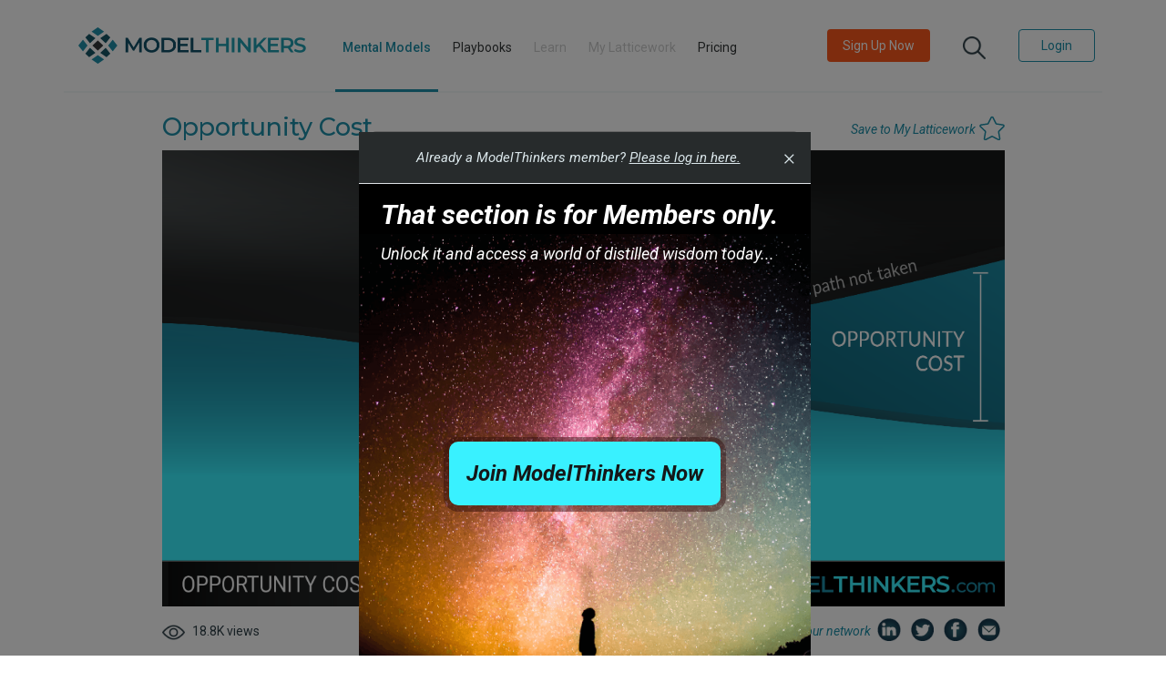

--- FILE ---
content_type: text/html; charset=UTF-8
request_url: https://modelthinkers.com/mental-model/opportunity-cost
body_size: 45100
content:
<!doctype html>
<html>
    <head>
        <meta charset="utf-8">
        <meta name="description" content="">
        <meta name=
        "author" content="Scotch">
        <meta name="viewport" content="width=device-width, initial-scale=1">
        <meta name="csrf-token" content="KqTAuSErPydp6PYfzZ79qXarFISfsPd8NMcbREL3">

                    <title>ModelThinkers - Opportunity Cost</title>
                <link rel="apple-touch-icon" sizes="180x180" href="https://modelthinkers.com/public/assets/images/favicon/apple-icon-180x180.png">
        <link rel="android-chrome-icon" sizes="192x192" href="https://modelthinkers.com/public/assets/images/favicon/android-chrome-192x192.png">
        <link rel="android-chrome-icon" sizes="512x512" href="https://modelthinkers.com/public/assets/images/favicon/android-chrome-512x512.png">
        <link rel="icon" type="image/png" sizes="32x32" href="https://modelthinkers.com/public/assets/images/favicon/favicon-32x32.png">
        <link rel="icon" type="image/png" sizes="16x16" href="https://modelthinkers.com/public/assets/images/favicon/favicon-16x16.png">

        <meta property="og:url" content="https://modelthinkers.com/mental-model/opportunity-cost?type=share" />
        <meta property="og:type" content="website" />
                    <meta property="og:title" content="Opportunity Cost" />
        
                    <meta property="og:description" content="Ever feel like you&amp;#39;re missing out on something? Well, you are. As American novelist&amp;nbsp;F. Scott Fitzgerald put it:&amp;nbsp;&amp;quot;Our lives are defined by opportunities. Even the ones we miss.&amp;quot;

Opportunity Cost is the missed opportunity from the &amp;#39;path not taken&amp;#39; resulting from any choice.&amp;nbsp;&amp;nbsp;

LOSING THE NEXT BEST ALTERNATIVE. 

Opportunity Cost represents the trade-off or loss you incur from not doing the next best alternative to your choice. It is a critical Menta" />
        
                    <meta property="og:image" content="https://modelthinkers.com/storage/app/public/model_image/V3pIimzf386pfYFLJr4M6yFgmpMePcxRCZKHH14G.png" />
            <meta property="twitter:image" content="https://modelthinkers.com/storage/app/public/model_image/V3pIimzf386pfYFLJr4M6yFgmpMePcxRCZKHH14G.png">
        
         <!-- <meta name="twitter:card" content="summary_large_image"> -->
         <meta name="twitter:text:title" content="Opportunity Cost">
        <meta name="twitter:site" content="https://modelthinkers.com/mental-model/opportunity-cost&type=share">
        <meta name="twitter:title" content="Opportunity Cost">
        <meta name="twitter:description" content="Ever feel like you&amp;#39;re missing out on something? Well, you are. As American novelist&amp;nbsp;F. Scott Fitzgerald put it:&amp;nbsp;&amp;quot;Our lives are defined by opportunities. Even the ones we miss.&amp;quot;

Opportunity Cost is the missed opportunity from the &amp;#39;path not taken&amp;#39; resulting from any choice.&amp;nbsp;&amp;nbsp;

LOSING THE NEXT BEST ALTERNATIVE. 

Opportunity Cost represents the trade-off or loss you incur from not doing the next best alternative to your choice. It is a critical Menta">
        <meta name="twitter:domain" content="https://modelthinkers.com&type=share">


        <link rel="stylesheet" href="https://maxcdn.bootstrapcdn.com/bootstrap/4.5.0/css/bootstrap.min.css">

        <link href="https://cdnjs.cloudflare.com/ajax/libs/bootstrap-datepicker/1.3.0/css/datepicker.css" rel="stylesheet" type="text/css" />
        <link href="https://fonts.googleapis.com/css2?family=Montserrat:ital,wght@0,300;0,400;0,500;0,600;0,700;0,800;0,900;1,300;1,400;1,500;1,600;1,700;1,800;1,900&display=swap" rel="stylesheet">
        <link href='https://fonts.googleapis.com/css?family=Lato:ital,wght@0,300;0,400;0,500;0,600;0,700;0,800;0,900;1,300;1,400;1,500;1,600;1,700;1,800;1,900&display=swap' rel='stylesheet'>
        <link href="https://fonts.googleapis.com/css2?family=Poppins:ital,wght@0,300;0,400;0,500;0,600;0,700;0,900;1,300;1,400;1,500;1,600;1,700;1,900&display=swap" rel="stylesheet">
        <link href="https://fonts.googleapis.com/css2?family=Roboto:ital,wght@0,300;0,400;0,500;0,600;0,700;0,800;0,900;1,300;1,400;1,500;1,600;1,700;1,800;1,900&display=swap" rel="stylesheet">
        <link rel="stylesheet" href="https://use.fontawesome.com/releases/v5.0.13/css/all.css" integrity="sha384-DNOHZ68U8hZfKXOrtjWvjxusGo9WQnrNx2sqG0tfsghAvtVlRW3tvkXWZh58N9jp" crossorigin="anonymous">
        <!-- <link rel="stylesheet" href="https://cdnjs.cloudflare.com/ajax/libs/bootstrap-sweetalert/1.0.1/sweetalert.min.css"> -->
        <link rel="stylesheet" href="https://cdnjs.cloudflare.com/ajax/libs/limonte-sweetalert2/6.6.9/sweetalert2.min.css">


        <link href="https://modelthinkers.com/public/css/app.css" rel="stylesheet">
        <link href="https://modelthinkers.com/public/css/main.css" rel="stylesheet">
        <link href="https://modelthinkers.com/public/css/custom.css" rel="stylesheet">
        <link href="https://modelthinkers.com/public/css/multislider.css" rel="stylesheet">
        <link href="https://modelthinkers.com/public/css/custom_responsive.css" rel="stylesheet">
        <link href="https://modelthinkers.com/public/css/multislider.css" rel="stylesheet">

        <script src="https://modelthinkers.com/public/js/jquery.min.js"></script>
        <script src="https://cdnjs.cloudflare.com/ajax/libs/popper.js/1.11.0/umd/popper.min.js" integrity="sha384-b/U6ypiBEHpOf/4+1nzFpr53nxSS+GLCkfwBdFNTxtclqqenISfwAzpKaMNFNmj4" crossorigin="anonymous"></script>
        <script src="https://modelthinkers.com/public/js/bootstrap.min.js"></script>
        <script src="https://cdnjs.cloudflare.com/ajax/libs/bootstrap-datepicker/1.3.0/js/bootstrap-datepicker.js"></script>
        <script defer src="https://modelthinkers.com/public/js/moment.js"></script>
        <script src="https://kit.fontawesome.com/a076d05399.js"></script>
        <script src="https://modelthinkers.com/public/js/multislider.js"></script>
        <!-- <script src="https://cdnjs.cloudflare.com/ajax/libs/limonte-sweetalert2/6.6.9/sweetalert2.min.js"></script> -->
        <script src="https://modelthinkers.com/public/js/sweetalert.js"></script>
        <script src="https://cdn.ckeditor.com/4.22.1/standard/ckeditor.js"></script>
        
        <!-- <script src="https://modelthinkers.com/js/share.js"></script> -->
        <script src="https://cdnjs.cloudflare.com/ajax/libs/lazysizes/5.3.0/lazysizes.min.js" integrity="sha512-JrL1wXR0TeToerkl6TPDUa9132S3PB1UeNpZRHmCe6TxS43PFJUcEYUhjJb/i63rSd+uRvpzlcGOtvC/rDQcDg==" crossorigin="anonymous"></script>

        <style>
            .cke_notifications_area {
                display: none !important;
            }
        </style>
    </head>
    <body class="">
        <div class="container-fluid">
        <!-- <div class="container"> -->

            <div id="main" class="row">

                <!-- sidebar content -->
                <div id="sidebar" class="col-md-4">
                    <!-- sidebar nav -->
   <!--  <nav id="sidebar-nav">
        <ul class="nav nav-pills nav-stacked">
            <li><a href="#">Fly to the Moon</a></li>
            <li><a href="#">Dig to China</a></li>
            <li><a href="#">Swim Across the Sea</a></li>
        </ul>
    </nav> -->                </div>

                <!-- main content -->

                <div id="" class="w-100">
                    

	<style>
    /* ------------------------------------------- */

    @media (max-width: 986px) {
        .nav-item:not(:last-child) {
            border-bottom: 1px solid #2e3f4770 !important;
        }
    }

    /* ---------------------------------------- */
</style>
<header id="header" class="container px-lg-0 px-0">
    <nav class="navbar navbar-expand-lg navbar-expand-md1 navbar-expand-sm1 navbar-dark default-color w-100 py-xl-3 py-0 px-lg-0 px-0">
        <a class="navbar-brand" href="https://modelthinkers.com">
            <img src="https://modelthinkers.com/public/assets/images/index/logo.png" alt="mt-logo" class="h-40">
        </a>
        <button class="navbar-toggler" type="button" data-toggle="collapse" data-target="#navbarSupportedContent-333" aria-controls="navbarSupportedContent-333" aria-expanded="false" aria-label="Toggle navigation">
            <span class="navbar-toggler-icon"><i class="fas fa-bars text-theme " aria-hidden="true"></i></span>
        </button>
        <div class="collapse navbar-collapse f-14" id="navbarSupportedContent-333">
            <ul class="navbar-nav mr-auto text-center">
                 <li class="nav-item mr-xl-2 mr-lg-0 mt-1 active">
                    <a class="nav-link" href="https://modelthinkers.com/mental-model">Mental Models</a>
                </li>
                <li class="nav-item mr-xl-2 mr-xl-2 mr-lg-0 mt-1 ">
                    <a class="nav-link" href="https://modelthinkers.com/playbook">Playbooks</a>
                </li>
                <li class="nav-item mr-xl-2 mr-xl-2 mr-lg-0 mt-1 ">
                    <a class="nav-link cursor-pointer inactive" data-toggle="modal" data-target="#blurModal">Learn</a>
                </li>
                <li class="nav-item mr-xl-2 mr-xl-2 mr-lg-0 mt-1 ">
                    <a class="nav-link cursor-pointer inactive" data-toggle="modal" data-target="#blurModal">My Latticework</a>
                </li>
                <li class="nav-item mr-xl-2 mr-xl-2 mr-lg-0 mt-1 ">
                    <a class="nav-link " href="https://modelthinkers.com/price">Pricing</a>
                </li>
                <a class="nav-link waves-effect waves-light d-inline p-2 d-block d-sm-block d-md-none d-lg-none d-xl-none search-icon">
                    <img src="https://modelthinkers.com/public/assets/images/index/search_icon.png" alt="search" class="cursor-pointer image-w-25 search-item mb-2">
                </a>
                <!-- <li class="nav-item mr-lg-5 mt-1 d-block d-sm-block d-md-block  d-xl-none">
                    <a class="nav-link waves-effect waves-light d-inline py-2" data-toggle="modal" data-target="#registerationModal">
                        <button class="btn  bg-orange text-white small f-14 px-3 mb-2" type="button">Be Smarter, Faster. Sign Up Now</button>
                    </a>
                    <a class="nav-link waves-effect waves-light d-inline p-2" data-toggle="modal" data-target="#loginModal">
                        <button class="btn btn-outline-theme text-theme  px-4 f-14 mb-2" type="button">Login</button>
                    </a>
                </li> -->
            </ul>
            <ul class="navbar-nav ml-auto nav-flex-icons font-roboto nav-right-content text-center">
                <li class="nav-item">
                    <a href="https://modelthinkers.com/price" class="nav-link waves-effect waves-light">
                        <button class="btn  bg-orange text-white small f-14 px-3" type="button">Sign Up Now</button>
                    </a>
                </li>
                <li class="nav-item">
                    <a class="nav-link waves-effect waves-light mx-1 px-xl-4 px-lg-0">
                        <img src="https://modelthinkers.com/public/assets/images/index/search_icon.png" alt="search" class="pt-2 cursor-pointer image-w-25 search-item">
                    </a>
                </li>
                <li class="nav-item">
                    <a class="nav-link waves-effect waves-light" data-toggle="modal" data-target="#loginModal">
                        <button class="btn btn-outline-theme text-theme px-4 f-14" type="button">Login</button>
                    </a>
                </li>
            </ul>
        </div>
        <div class="font-roboto text-right w-100 nav-right-content-xs mt-2">
            <a class="nav-link waves-effect waves-light d-inline py-2 px-0" href="https://modelthinkers.com/price" >
                <button class="btn  bg-orange text-white small f-14 px-2 mb-2" type="button">Sign Up Now</button>
            </a>

            <!-- <a class="nav-link waves-effect waves-light d-inline p-2">
                <img src="https://modelthinkers.com/public/assets/images/index/search_icon.png" class="cursor-pointer image-w-25 search-item mb-2">
            </a> -->

            <a class="nav-link waves-effect waves-light d-inline py-2 px-0" data-toggle="modal" data-target="#loginModal">
                <button class="btn btn-outline-theme text-theme font-weight-bold px-3 f-14 mb-2 mr-1" type="button">Login</button>
            </a>
        </div>
    </nav>

    
    <div class="bg-white search-content container">
    <img src="https://modelthinkers.com/public/assets/images/index/search_icon.png" alt="search" class="image-w-60 mx-5 my-4">
    <div class="f-26  text-gray font-weight-600 w-100 d-inline">
        <form method="POST" action="https://modelthinkers.com/search" class="d-inline" id="searchForm">
        <input type="hidden" name="_token" value="KqTAuSErPydp6PYfzZ79qXarFISfsPd8NMcbREL3" autocomplete="off">            <input type="hidden" name="type" id="type" value="">
            <input type="hidden" name="categoryId" id="categoryId" value="">
            <input type="hidden" name="subcategoryId" id="subcategoryId" value="">
            <input type="text" placeholder="" id="searchText" name="searchText" value= "" class="searchText outline-0 border-0 h-110 w-50">
            <input type="submit" style="display:none;" />
        </form>
    </div>
    <div class="border-top">
        <div class="f-26 font-weight-500 ml-5 my-4">Popular searches</div>
        <div class="ml-5">
            <div class="row mb-5">

                <div class="col-xl-3 col-md-3 col-sm-6">
                    <div class="item-title text-theme f-18 font-weight-500 mb-3">Categories</div>
                                            <div class="item-content text-gray f-16 font-weight-500 mb-2 cursor-pointer search-category" id="1">Learn &amp; Achieve</div>
                                            <div class="item-content text-gray f-16 font-weight-500 mb-2 cursor-pointer search-category" id="3">Collaborate &amp; Lead</div>
                                            <div class="item-content text-gray f-16 font-weight-500 mb-2 cursor-pointer search-category" id="5">Deliver Value</div>
                                            <div class="item-content text-gray f-16 font-weight-500 mb-2 cursor-pointer search-category" id="8">Live Well</div>
                                            <div class="item-content text-gray f-16 font-weight-500 mb-2 cursor-pointer search-category" id="4">Make Better Decisions</div>
                                            <div class="item-content text-gray f-16 font-weight-500 mb-2 cursor-pointer search-category" id="9">Industry Knowledge</div>
                                    </div>
                                <div class="col-xl-3 col-md-3 col-sm-6">
                    <div class="item-title text-theme f-18 font-weight-500 mb-3">Sub categories</div>
                                            <div class="item-content text-gray f-16 font-weight-500 mb-2 cursor-pointer search-subcategory" id="4">
                            <input type="hidden" class="category_id" value="1"></span>
                            Learn &amp; grow
                        </div>
                                            <div class="item-content text-gray f-16 font-weight-500 mb-2 cursor-pointer search-subcategory" id="29">
                            <input type="hidden" class="category_id" value="1"></span>
                            Set &amp; reach goals
                        </div>
                                            <div class="item-content text-gray f-16 font-weight-500 mb-2 cursor-pointer search-subcategory" id="38">
                            <input type="hidden" class="category_id" value="8"></span>
                            Grow wealth
                        </div>
                                            <div class="item-content text-gray f-16 font-weight-500 mb-2 cursor-pointer search-subcategory" id="37">
                            <input type="hidden" class="category_id" value="8"></span>
                            Be happy &amp; healthy
                        </div>
                                            <div class="item-content text-gray f-16 font-weight-500 mb-2 cursor-pointer search-subcategory" id="5">
                            <input type="hidden" class="category_id" value="1"></span>
                            Be more productive
                        </div>
                                            <div class="item-content text-gray f-16 font-weight-500 mb-2 cursor-pointer search-subcategory" id="35">
                            <input type="hidden" class="category_id" value="5"></span>
                            Manage projects
                        </div>
                                    </div>
                                                <div class="col-xl-3 col-md-3 col-sm-6">
                    <div class="item-title text-theme f-18 font-weight-500 mb-3">Models</div>
                                            <div class="item-content text-gray f-16 font-weight-500 mb-2"><a href="https://modelthinkers.com/mental-model/circle-of-concern-influence" class="a-unset">Circle of Concern &amp; Influence</a></div>
                                            <div class="item-content text-gray f-16 font-weight-500 mb-2"><a href="https://modelthinkers.com/mental-model/mungers-latticework" class="a-unset">Munger&#039;s Latticework</a></div>
                                            <div class="item-content text-gray f-16 font-weight-500 mb-2"><a href="https://modelthinkers.com/mental-model/occams-razor" class="a-unset">Occam&#039;s Razor</a></div>
                                            <div class="item-content text-gray f-16 font-weight-500 mb-2"><a href="https://modelthinkers.com/mental-model/the-pareto-principle" class="a-unset">The Pareto Principle</a></div>
                                            <div class="item-content text-gray f-16 font-weight-500 mb-2"><a href="https://modelthinkers.com/mental-model/cost-benefit-analysis" class="a-unset">Cost-Benefit Analysis</a></div>
                                            <div class="item-content text-gray f-16 font-weight-500 mb-2"><a href="https://modelthinkers.com/mental-model/map-vs-territory" class="a-unset">Map vs Territory</a></div>
                                    </div>
                                                <div class="col-xl-3 col-md-3 col-sm-6">
                    <div class="item-title text-theme f-18 font-weight-500 mb-3">Blogs</div>
                                            <div class="item-content text-gray f-16 font-weight-500 mb-2"><a href="https://modelthinkers.com/playbook/welcome-to-modelthinkers" class="a-unset">Welcome to ModelThinkers :)</a></div>
                                            <div class="item-content text-gray f-16 font-weight-500 mb-2"><a href="https://modelthinkers.com/playbook/the-4-models-behind-modelthinkers" class="a-unset">The 4 Models Behind ModelThinkers</a></div>
                                            <div class="item-content text-gray f-16 font-weight-500 mb-2"><a href="https://modelthinkers.com/playbook/5-versatile-models-to-get-started" class="a-unset">5 Versatile Models to Get Started</a></div>
                                            <div class="item-content text-gray f-16 font-weight-500 mb-2"><a href="https://modelthinkers.com/playbook/make-better-decisions" class="a-unset">Make Better Decisions</a></div>
                                            <div class="item-content text-gray f-16 font-weight-500 mb-2"><a href="https://modelthinkers.com/playbook/productivity-hacks" class="a-unset">Productivity Hacks</a></div>
                                            <div class="item-content text-gray f-16 font-weight-500 mb-2"><a href="https://modelthinkers.com/playbook/models-to-navigate-complexity" class="a-unset">Models to Navigate Complexity</a></div>
                                    </div>
                            </div>
        </div>
    </div>
</div>

</header>
	
<style type="text/css">
	.navbar{
		border-bottom: 2px solid #F3F9F9;
	}
	.star-rating {
	  line-height:32px;
	  font-size:1.25em;
	}
	.content{
		-webkit-touch-callout: none;
		-webkit-user-select: none;
		-khtml-user-select: none;
		-moz-user-select: none;
		-ms-user-select: none;
		user-select: none;
	}

	@media only screen and (min-width: 768px){
		.toolkit_block:nth-child(odd) {
		    padding-left: 0 !important;
		}
		.toolkit_block:nth-child(even) {
		    padding-right: 0 !important;
		}
	}

</style>

<link rel="stylesheet" href="https://netdna.bootstrapcdn.com/font-awesome/4.7.0/css/font-awesome.min.css">

	<section class="pb-0 container" id="model_116">
		<input type="hidden" id="id" name="id" value="116">
		<input type="hidden" id="data-type" name="data-type" value="model">
    	<div class="col-xl-10 col-12 m-auto px-xl-0 px-0">
    		<div class="text-theme-dark font-weight-500 mt-3 f-34 data-share-save">
    			<p class="pull-right">

										<div class="d-flex float-right" style="transform: translateX(0%) translateY(35%);">

						<!-- <img src="https://modelthinkers.com/public/assets/images/common/Linkdin.png" class="cursor-pointer mx-1 h-30 mt-2 share" id="linkedin">
						<img src="https://modelthinkers.com/public/assets/images/common/Twitter.png" class="cursor-pointer mx-1 h-30 mt-2 share" id="twitter">
						<img src="https://modelthinkers.com/public/assets/images/common/Facebook.png" class="cursor-pointer mx-1 h-30 mt-2 share" id="facebook">
						<img src="https://modelthinkers.com/public/assets/images/common/mail.png" class="cursor-pointer mx-1 h-30 mt-2 share" id="google"> -->

						<span class="save-content-text font-roboto f-14 font-italic text-theme mt-0 font-weight-400 w-100 mt-1 ">Save to My Latticework</span>

													<img src="https://modelthinkers.com/public/assets/images/common/save-content.svg" alt="unsave" class="saved_image_icon d-inline float-right cursor-pointer h-31 ml-1" data-toggle="tooltip" title="Save Model" onclick='saveMentalModelBlogs("unselected","model",116)'>
											</div>
					
    			</p>
    			<div class="mb-1 mt-3 f-27 font-weight-500 px-2 px-xl-0 px-md-0 text-theme">
    				<div class="title d-inline">Opportunity Cost</div>
    			</div>

    		</div>

    		<div class="d-none d-sm-none d-md-block d-lg-block d-xl-block">
    			    				<img src="https://modelthinkers.com/storage/app/public/model_image/V3pIimzf386pfYFLJr4M6yFgmpMePcxRCZKHH14G.png" alt="Opportunity Cost" class="img-responsive cover w-100 image-cover">
    			    		</div>

    		<div class="d-block d-sm-block d-md-none d-lg-none d-xl-none">
    			    				<img src="https://modelthinkers.com/storage/app/public/model_image/2oJsDPNKIFTx2sWHXDxDfhMoiR5YEOrgjZIUe9Kz.png"  alt="Opportunity Cost" class="img-responsive cover w-100 image-cover">
    			    		</div>

    		
	    		<div class="row my-3 f-14 font-roboto text-gray-light mx-0">
	    			<div class="col-xl-4 col-md-2 col-sm-4 col-4 px-xl-0 px-0">
	    				<span class="d-none">
	    					<img src="https://modelthinkers.com/public/assets/images/common/save-content.svg" alt="save" class="image-w-25 mr-2 saved-count"><span id="saved-count">0 </span> saved
	    				</span>
	    				<!-- <img src="https://modelthinkers.com/public/assets/images/common/eye.png" class="cursor-pointer image-w-25 ml-xl-4 ml-0 mr-2">18.8K views -->
	    				<img src="https://modelthinkers.com/public/assets/images/common/eye.png" alt="view" class="cursor-pointer image-w-25 ml-xl-0 ml-0 mr-2">18.8K views
	    			</div>
	    			<div class="col-xl-3 col-md-4 col-sm-6 col-6 text-right px-xl-0 px-0 d-none">
	    				<div class="rating-container d-inline cursor-pointer">
	    				<!-- STAR RATING -->
	    				</div>

	    				<!-- <div class="rate d-inline float-right">(<span id="rate-count">1</span>)</div> -->
	    			</div>
	    			<!-- <div class="col-xl-8 col-md-10 col-sm-10 col-10 text-right px-xl-0 px-0 d-xl-block d-md-block d-none"> -->
	    			<div class="col-xl-8 col-md-10 col-sm-10 col-10 text-right px-xl-0 px-0 d-xl-block d-md-block d-none">
	    				<span class="font-italic f-14 font-roboto text-theme">Share this with your network</span>
	    				<img src="https://modelthinkers.com/public/assets/images/common/Linkdin.png" alt="linkedin" class="cursor-pointer mx-1 h-25-px share" id="linkedin">
						<img src="https://modelthinkers.com/public/assets/images/common/Twitter.png" alt="twitter" class="cursor-pointer mx-1 h-25-px share" id="twitter">
						<img src="https://modelthinkers.com/public/assets/images/common/Facebook.png" alt="facebook" class="cursor-pointer mx-1 h-25-px share" id="facebook">
						<img src="https://modelthinkers.com/public/assets/images/common/mail.png" alt="google" class="cursor-pointer mx-1 h-25-px share" id="google">
	    			</div>
	    			<div class="col-12 text-center px-xl-0 px-0 d-xl-none d-md-none d-block">
	    				<div class="font-italic f-14 font-roboto text-theme">Share this with your network</div>
	    				<img src="https://modelthinkers.com/public/assets/images/common/Linkdin.png" alt="linkedin" class="cursor-pointer mx-1 h-25-px share" id="linkedin">
						<img src="https://modelthinkers.com/public/assets/images/common/Twitter.png" alt="twitter" class="cursor-pointer mx-1 h-25-px share" id="twitter">
						<img src="https://modelthinkers.com/public/assets/images/common/Facebook.png" alt="facebook" class="cursor-pointer mx-1 h-25-px share" id="facebook">
						<img src="https://modelthinkers.com/public/assets/images/common/mail.png" alt="google" class="cursor-pointer mx-1 h-25-px share" id="google">
	    			</div>
	    		</div>
	    	
	    	    		<div class="w-100">
			    <div class="divider"></div>
			</div>
			
			

				<div class="f-23 font-weight-600 text-theme pt-4 px-0 col-xl-10 col-md-10 col-12 m-auto d-none">Overview</div>
				<div class="pb-3 pt-4 px-0 col-xl-10 col-md-10 col-12 m-auto overview font-roboto f-15 line-height-19">
                                            <div class="d-inline blur content"><p>Ever feel like you&#39;re missing out on something? Well, you are. As American novelist&nbsp;F. Scott Fitzgerald put it:<em>&nbsp;&quot;Our lives a ...<p>Lorem ipsum dolor sit amet, consectetur adipiscing elit. Sed do eiusmod tempor incididunt ut labore et dolore magna aliqua. Ut enim ad minim veniam, quis nostrud exercitation ullamco laboris nisi ut aliquip ex ea commodo consequat. Duis aute irure dolor in reprehenderit in voluptate velit esse cillum dolore eu fugiat nulla pariatur. Excepteur sint occaecat cupidatat non proident, sunt in culpa qui officia deserunt mollit anim id est laborum.</p>
    <p>Curabitur pretium tincidunt lacus. Nulla gravida orci a odio, et viverra justo commodo id. Aliquam in felis sit amet augue laoreet fringilla. Suspendisse potenti. Sed in libero ut nibh placerat accumsan. Proin ac libero euismod, tincidunt nisi a, tincidunt nunc. Sed sit amet ipsum non quam tincidunt tincidunt. Nulla facilisi. Donec vel libero nec justo tincidunt tincidunt. Sed ut perspiciatis unde omnis iste natus error sit voluptatem accusantium doloremque laudantium, totam rem aperiam, eaque ipsa quae ab illo inventore veritatis et quasi architecto beatae vitae dicta sunt explicabo.</p>
    <p>Integer in libero ut justo cursus tincidunt. Sed vitae libero sit amet dolor tincidunt tincidunt. Aenean euismod, nisi vel consectetur interdum, nisl nisi cursus nisi, vitae tincidunt nisi nisl eget nisi. Sed ut perspiciatis unde omnis iste natus error sit voluptatem accusantium doloremque laudantium, totam rem aperiam, eaque ipsa quae ab illo inventore veritatis et quasi architecto beatae vitae dicta sunt explicabo. Vivamus lacinia odio vitae vestibulum. Nulla facilisi. Sed ut perspiciatis unde omnis iste natus error sit voluptatem accusantium doloremque laudantium, totam rem aperiam, eaque ipsa quae ab illo inventore veritatis et quasi architecto beatae vitae dicta sunt explicabo.</p>
    <p>Nam sit amet erat euismod, tincidunt nisi a, tincidunt nunc. Sed sit amet ipsum non quam tincidunt tincidunt. Nulla facilisi. Donec vel libero nec justo tincidunt tincidunt. Sed ut perspiciatis unde omnis iste natus error sit voluptatem accusantium doloremque laudantium, totam rem aperiam, eaque ipsa quae ab illo inventore veritatis et quasi architecto beatae vitae dicta sunt explicabo. Integer in libero ut justo cursus tincidunt. Sed vitae libero sit amet dolor tincidunt tincidunt.</p>
    <p>Aliquam in felis sit amet augue laoreet fringilla. Suspendisse potenti. Sed in libero ut nibh placerat accumsan. Proin ac libero euismod, tincidunt nisi a, tincidunt nunc. Sed sit amet ipsum non quam tincidunt tincidunt. Nulla facilisi. Donec vel libero nec justo tincidunt tincidunt. Sed ut perspiciatis unde omnis iste natus error sit voluptatem accusantium doloremque laudantium, totam rem aperiam, eaque ipsa quae ab illo inventore veritatis et quasi architecto beatae vitae dicta sunt explicabo.</p>
    <p>Curabitur pretium tincidunt lacus. Nulla gravida orci a odio, et viverra justo commodo id. Aliquam in felis sit amet augue laoreet fringilla. Suspendisse potenti. Sed in libero ut nibh placerat accumsan. Proin ac libero euismod, tincidunt nisi a, tincidunt nunc. Sed sit amet ipsum non quam tincidunt tincidunt. Nulla facilisi. Donec vel libero nec justo tincidunt tincidunt. Sed ut perspiciatis unde omnis iste natus error sit voluptatem accusantium doloremque laudantium, totam rem aperiam, eaque ipsa quae ab illo inventore veritatis et quasi architecto beatae vitae dicta sunt explicabo.</p>
    <p>Integer in libero ut justo cursus tincidunt. Sed vitae libero sit amet dolor tincidunt tincidunt. Aenean euismod, nisi vel consectetur interdum, nisl nisi cursus nisi, vitae tincidunt nisi nisl eget nisi. Sed ut perspiciatis unde omnis iste natus error sit voluptatem accusantium doloremque laudantium, totam rem aperiam, eaque ipsa quae ab illo inventore veritatis et quasi architecto beatae vitae dicta sunt explicabo. Vivamus lacinia odio vitae vestibulum. Nulla facilisi. Sed ut perspiciatis unde omnis iste natus error sit voluptatem accusantium doloremque laudantium, totam rem aperiam, eaque ipsa quae ab illo inventore veritatis et quasi architecto beatae vitae dicta sunt explicabo.</p>
    <p>Nam sit amet erat euismod, tincidunt nisi a, tincidunt nunc. Sed sit amet ipsum non quam tincidunt tincidunt. Nulla facilisi. Donec vel libero nec justo tincidunt tincidunt. Sed ut perspiciatis unde omnis iste natus error sit voluptatem accusantium doloremque laudantium, totam rem aperiam, eaque ipsa quae ab illo inventore veritatis et quasi architecto beatae vitae dicta sunt explicabo. Integer in libero ut justo cursus tincidunt. Sed vitae libero sit amet dolor tincidunt tincidunt.</p>
    <p>Aliquam in felis sit amet augue laoreet fringilla. Suspendisse potenti. Sed in libero ut nibh placerat accumsan. Proin ac libero euismod, tincidunt nisi a, tincidunt nunc. Sed sit amet ipsum non quam tincidunt tincidunt. Nulla facilisi. Donec vel libero nec justo tincidunt tincidunt. Sed ut perspiciatis unde omnis iste natus error sit voluptatem accusantium doloremque laudantium, totam rem aperiam, eaque ipsa quae ab illo inventore veritatis et quasi architecto beatae vitae dicta sunt explicabo.</p>
    <p>Curabitur pretium tincidunt lacus. Nulla gravida orci a odio, et viverra justo commodo id. Aliquam in felis sit amet augue laoreet fringilla. Suspendisse potenti. Sed in libero ut nibh placerat accumsan. Proin ac libero euismod, tincidunt nisi a, tincidunt nunc. Sed sit amet ipsum non quam tincidunt tincidunt. Nulla facilisi. Donec vel libero nec justo tincidunt tincidunt. Sed ut perspiciatis unde omnis iste natus error sit voluptatem accusantium doloremque laudantium, totam rem aperiam, eaque ipsa quae ab illo inventore veritatis et quasi architecto beatae vitae dicta sunt explicabo.</p>
    <p>Integer in libero ut justo cursus tincidunt. Sed vitae libero sit amet dolor tincidunt tincidunt. Aenean euismod, nisi vel consectetur interdum, nisl nisi cursus nisi, vitae tincidunt nisi nisl eget nisi. Sed ut perspiciatis unde omnis iste natus error sit voluptatem accusantium doloremque laudantium, totam rem aperiam, eaque ipsa quae ab illo inventore veritatis et quasi architecto beatae vitae dicta sunt explicabo. Vivamus lacinia odio vitae vestibulum. Nulla facilisi. Sed ut perspiciatis unde omnis iste natus error sit voluptatem accusantium doloremque laudantium, totam rem aperiam, eaque ipsa quae ab illo inventore veritatis et quasi architecto beatae vitae dicta sunt explicabo.</p>
    <p>Nam sit amet erat euismod, tincidunt nisi a, tincidunt nunc. Sed sit amet ipsum non quam tincidunt tincidunt. Nulla facilisi. Donec vel libero nec justo tincidunt tincidunt. Sed ut perspiciatis unde omnis iste natus error sit voluptatem accusantium doloremque laudantium, totam rem aperiam, eaque ipsa quae ab illo inventore veritatis et quasi architecto beatae vitae dicta sunt explicabo. Integer in libero ut justo cursus tincidunt. Sed vitae libero sit amet dolor tincidunt tincidunt.</p>
    <p>Aliquam in felis sit amet augue laoreet fringilla. Suspendisse potenti. Sed in libero ut nibh placerat accumsan. Proin ac libero euismod, tincidunt nisi a, tincidunt nunc. Sed sit amet ipsum non quam tincidunt tincidunt. Nulla facilisi. Donec vel libero nec justo tincidunt tincidunt. Sed ut perspiciatis unde omnis iste natus error sit voluptatem accusantium doloremque laudantium, totam rem aperiam, eaque ipsa quae ab illo inventore veritatis et quasi architecto beatae vitae dicta sunt explicabo.</p>
    <p>Curabitur pretium tincidunt lacus. Nulla gravida orci a odio, et viverra justo commodo id. Aliquam in felis sit amet augue laoreet fringilla. Suspendisse potenti. Sed in libero ut nibh placerat accumsan. Proin ac libero euismod, tincidunt nisi a, tincidunt nunc. Sed sit amet ipsum non quam tincidunt tincidunt. Nulla facilisi. Donec vel libero nec justo tincidunt tincidunt. Sed ut perspiciatis unde omnis iste natus error sit voluptatem accusantium doloremque laudantium, totam rem aperiam, eaque ipsa quae ab illo inventore veritatis et quasi architecto beatae vitae dicta sunt explicabo.</p>
    <p>Integer in libero ut justo cursus tincidunt. Sed vitae libero sit amet dolor tincidunt tincidunt. Aenean euismod, nisi vel consectetur interdum, nisl nisi cursus nisi, vitae tincidunt nisi nisl eget nisi. Sed ut perspiciatis unde omnis iste natus error sit voluptatem accusantium doloremque laudantium, totam rem aperiam, eaque ipsa quae ab illo inventore veritatis et quasi architecto beatae vitae dicta sunt explicabo. Vivamus lacinia odio vitae vestibulum. Nulla facilisi. Sed ut perspiciatis unde omnis iste natus error sit voluptatem accusantium doloremque laudantium, totam rem aperiam, eaque ipsa quae ab illo inventore veritatis et quasi architecto beatae vitae dicta sunt explicabo.</p>
    <p>Nam sit amet erat euismod, tincidunt nisi a, tincidunt nunc. Sed sit amet ipsum non quam tincidunt tincidunt. Nulla facilisi. Donec vel libero nec justo tincidunt tincidunt. Sed ut perspiciatis unde omnis iste natus error sit voluptatem accusantium doloremque laudantium, totam rem aperiam, eaque ipsa quae ab illo inventore veritatis et quasi architecto beatae vitae dicta sunt explicabo. Integer in libero ut justo cursus tincidunt. Sed vitae libero sit amet dolor tincidunt tincidunt.</p>
    <p>Aliquam in felis sit amet augue laoreet fringilla. Suspendisse potenti. Sed in libero ut nibh placerat accumsan. Proin ac libero euismod, tincidunt nisi a, tincidunt nunc. Sed sit amet ipsum non quam tincidunt tincidunt. Nulla facilisi. Donec vel libero nec justo tincidunt tincidunt. Sed ut perspiciatis unde omnis iste natus error sit voluptatem accusantium doloremque laudantium, totam rem aperiam, eaque ipsa quae ab illo inventore veritatis et quasi architecto beatae vitae dicta sunt explicabo.</p>
    <p>Curabitur pretium tincidunt lacus. Nulla gravida orci a odio, et viverra justo commodo id. Aliquam in felis sit amet augue laoreet fringilla. Suspendisse potenti. Sed in libero ut nibh placerat accumsan. Proin ac libero euismod, tincidunt nisi a, tincidunt nunc. Sed sit amet ipsum non quam tincidunt tincidunt. Nulla facilisi. Donec vel libero nec justo tincidunt tincidunt. Sed ut perspiciatis unde omnis iste natus error sit voluptatem accusantium doloremque laudantium, totam rem aperiam, eaque ipsa quae ab illo inventore veritatis et quasi architecto beatae vitae dicta sunt explicabo.</p>
    <p>Integer in libero ut justo cursus tincidunt. Sed vitae libero sit amet dolor tincidunt tincidunt. Aenean euismod, nisi vel consectetur interdum, nisl nisi cursus nisi, vitae tincidunt nisi nisl eget nisi. Sed ut perspiciatis unde omnis iste natus error sit voluptatem accusantium doloremque laudantium, totam rem aperiam, eaque ipsa quae ab illo inventore veritatis et quasi architecto beatae vitae dicta sunt explicabo. Vivamus lacinia odio vitae vestibulum. Nulla facilisi. Sed ut perspiciatis unde omnis iste natus error sit voluptatem accusantium doloremque laudantium, totam rem aperiam, eaque ipsa quae ab illo inventore veritatis et quasi architecto beatae vitae dicta sunt explicabo.</p>
    <p>Nam sit amet erat euismod, tincidunt nisi a, tincidunt nunc. Sed sit amet ipsum non quam tincidunt tincidunt. Nulla facilisi. Donec vel libero nec justo tincidunt tincidunt. Sed ut perspiciatis unde omnis iste natus error sit voluptatem accusantium doloremque laudantium, totam rem aperiam, eaque ipsa quae ab illo inventore veritatis et quasi architecto beatae vitae dicta sunt explicabo. Integer in libero ut justo cursus tincidunt. Sed vitae libero sit amet dolor tincidunt tincidunt.</p>
    <p>Aliquam in felis sit amet augue laoreet fringilla. Suspendisse potenti. Sed in libero ut nibh placerat accumsan. Proin ac libero euismod, tincidunt nisi a, tincidunt nunc. Sed sit amet ipsum non quam tincidunt tincidunt. Nulla facilisi. Donec vel libero nec justo tincidunt tincidunt. Sed ut perspiciatis unde omnis iste natus error sit voluptatem accusantium doloremque laudantium, totam rem aperiam, eaque ipsa quae ab illo inventore veritatis et quasi architecto beatae vitae dicta sunt explicabo.</p>
    <p>Curabitur pretium tincidunt lacus. Nulla gravida orci a odio, et viverra justo commodo id. Aliquam in felis sit amet augue laoreet fringilla. Suspendisse potenti. Sed in libero ut nibh placerat accumsan. Proin ac libero euismod, tincidunt nisi a, tincidunt nunc. Sed sit amet ipsum non quam tincidunt tincidunt. Nulla facilisi. Donec vel libero nec justo tincidunt tincidunt. Sed ut perspiciatis unde omnis iste natus error sit voluptatem accusantium doloremque laudantium, totam rem aperiam, eaque ipsa quae ab illo inventore veritatis et quasi architecto beatae vitae dicta sunt explicabo.</p>
    <p>Integer in libero ut justo cursus tincidunt. Sed vitae libero sit amet dolor tincidunt tincidunt. Aenean euismod, nisi vel consectetur interdum, nisl nisi cursus nisi, vitae tincidunt nisi nisl eget nisi. Sed ut perspiciatis unde omnis iste natus error sit voluptatem accusantium doloremque laudantium, totam rem aperiam, eaque ipsa quae ab illo inventore veritatis et quasi architecto beatae vitae dicta sunt explicabo. Vivamus lacinia odio vitae vestibulum. Nulla facilisi. Sed ut perspiciatis unde omnis iste natus error sit voluptatem accusantium doloremque laudantium, totam rem aperiam, eaque ipsa quae ab illo inventore veritatis et quasi architecto beatae vitae dicta sunt explicabo.</p>
    <p>Nam sit amet erat euismod, tincidunt nisi a, tincidunt nunc. Sed sit amet ipsum non quam tincidunt tincidunt. Nulla facilisi. Donec vel libero nec justo tincidunt tincidunt. Sed ut perspiciatis unde omnis iste natus error sit voluptatem accusantium doloremque laudantium, totam rem aperiam, eaque ipsa quae ab illo inventore veritatis et quasi architecto beatae vitae dicta sunt explicabo. Integer in libero ut justo cursus tincidunt. Sed vitae libero sit amet dolor tincidunt tincidunt.</p>
    <p>Aliquam in felis sit amet augue laoreet fringilla. Suspendisse potenti. Sed in libero ut nibh placerat accumsan. Proin ac libero euismod, tincidunt nisi a, tincidunt nunc. Sed sit amet ipsum non quam tincidunt tincidunt. Nulla facilisi. Donec vel libero nec justo tincidunt tincidunt. Sed ut perspiciatis unde omnis iste natus error sit voluptatem accusantium doloremque laudantium, totam rem aperiam, eaque ipsa quae ab illo inventore veritatis et quasi architecto beatae vitae dicta sunt explicabo.</p>
    <p>Curabitur pretium tincidunt lacus. Nulla gravida orci a odio, et viverra justo commodo id. Aliquam in felis sit amet augue laoreet fringilla. Suspendisse potenti. Sed in libero ut nibh placerat accumsan. Proin ac libero euismod, tincidunt nisi a, tincidunt nunc. Sed sit amet ipsum non quam tincidunt tincidunt. Nulla facilisi. Donec vel libero nec justo tincidunt tincidunt. Sed ut perspiciatis unde omnis iste natus error sit voluptatem accusantium doloremque laudantium, totam rem aperiam, eaque ipsa quae ab illo inventore veritatis et quasi architecto beatae vitae dicta sunt explicabo.</p>
    <p>Integer in libero ut justo cursus tincidunt. Sed vitae libero sit amet dolor tincidunt tincidunt. Aenean euismod, nisi vel consectetur interdum, nisl nisi cursus nisi, vitae tincidunt nisi nisl eget nisi. Sed ut perspiciatis unde omnis iste natus error sit voluptatem accusantium doloremque laudantium, totam rem aperiam, eaque ipsa quae ab illo inventore veritatis et quasi architecto beatae vitae dicta sunt explicabo. Vivamus lacinia odio vitae vestibulum. Nulla facilisi. Sed ut perspiciatis unde omnis iste natus error sit voluptatem accusantium doloremque laudantium, totam rem aperiam, eaque ipsa quae ab illo inventore veritatis et quasi architecto beatae vitae dicta sunt explicabo.</p>
    <p>Nam sit amet erat euismod, tincidunt nisi a, tincidunt nunc. Sed sit amet ipsum non quam tincidunt tincidunt. Nulla facilisi. Donec vel libero nec justo tincidunt tincidunt. Sed ut perspiciatis unde omnis iste natus error sit voluptatem accusantium doloremque laudantium, totam rem aperiam, eaque ipsa quae ab illo inventore veritatis et quasi architecto beatae vitae dicta sunt explicabo. Integer in libero ut justo cursus tincidunt. Sed vitae libero sit amet dolor tincidunt tincidunt.</p>
    <p>Aliquam in felis sit amet augue laoreet fringilla. Suspendisse potenti. Sed in libero ut nibh placerat accumsan. Proin ac libero euismod, tincidunt nisi a, tincidunt nunc. Sed sit amet ipsum non quam tincidunt tincidunt. Nulla facilisi. Donec vel libero nec justo tincidunt tincidunt. Sed ut perspiciatis unde omnis iste natus error sit voluptatem accusantium doloremque laudantium, totam rem aperiam, eaque ipsa quae ab illo inventore veritatis et quasi architecto beatae vitae dicta sunt explicabo.</p>
    <p>Curabitur pretium tincidunt lacus. Nulla gravida orci a odio, et viverra justo commodo id. Aliquam in felis sit amet augue laoreet fringilla. Suspendisse potenti. Sed in libero ut nibh placerat accumsan. Proin ac libero euismod, tincidunt nisi a, tincidunt nunc. Sed sit amet ipsum non quam tincidunt tincidunt. Nulla facilisi. Donec vel libero nec justo tincidunt tincidunt. Sed ut perspiciatis unde omnis iste natus error sit voluptatem accusantium doloremque laudantium, totam rem aperiam, eaque ipsa quae ab illo inventore veritatis et quasi architecto beatae vitae dicta sunt explicabo.</p>
    <p>Integer in libero ut justo cursus tincidunt. Sed vitae libero sit amet dolor tincidunt tincidunt. Aenean euismod, nisi vel consectetur interdum, nisl nisi cursus nisi, vitae tincidunt nisi nisl eget nisi. Sed ut perspiciatis unde omnis iste natus error sit voluptatem accusantium doloremque laudantium, totam rem aperiam, eaque ipsa quae ab illo inventore veritatis et quasi architecto beatae vitae dicta sunt explicabo. Vivamus lacinia odio vitae vestibulum. Nulla facilisi. Sed ut perspiciatis unde omnis iste natus error sit voluptatem accusantium doloremque laudantium, totam rem aperiam, eaque ipsa quae ab illo inventore veritatis et quasi architecto beatae vitae dicta sunt explicabo.</p>
    <p>Nam sit amet erat euismod, tincidunt nisi a, tincidunt nunc. Sed sit amet ipsum non quam tincidunt tincidunt. Nulla facilisi. Donec vel libero nec justo tincidunt tincidunt. Sed ut perspiciatis unde omnis iste natus error sit voluptatem accusantium doloremque laudantium, totam rem aperiam, eaque ipsa quae ab illo inventore veritatis et quasi architecto beatae vitae dicta sunt explicabo. Integer in libero ut justo cursus tincidunt. Sed vitae libero sit amet dolor tincidunt tincidunt.</p>
    <p>Aliquam in felis sit amet augue laoreet fringilla. Suspendisse potenti. Sed in libero ut nibh placerat accumsan. Proin ac libero euismod, tincidunt nisi a, tincidunt nunc. Sed sit amet ipsum non quam tincidunt tincidunt. Nulla facilisi. Donec vel libero nec justo tincidunt tincidunt. Sed ut perspiciatis unde omnis iste natus error sit voluptatem accusantium doloremque laudantium, totam rem aperiam, eaque ipsa quae ab illo inventore veritatis et quasi architecto beatae vitae dicta sunt explicabo.</p>
    <p>Curabitur pretium tincidunt lacus. Nulla gravida orci a odio, et viverra justo commodo id. Aliquam in felis sit amet augue laoreet fringilla. Suspendisse potenti. Sed in libero ut nibh placerat accumsan. Proin ac libero euismod, tincidunt nisi a, tincidunt nunc. Sed sit amet ipsum non quam tincidunt tincidunt. Nulla facilisi. Donec vel libero nec justo tincidunt tincidunt. Sed ut perspiciatis unde omnis iste natus error sit voluptatem accusantium doloremque laudantium, totam rem aperiam, eaque ipsa quae ab illo inventore veritatis et quasi architecto beatae vitae dicta sunt explicabo.</p>
    <p>Integer in libero ut justo cursus tincidunt. Sed vitae libero sit amet dolor tincidunt tincidunt. Aenean euismod, nisi vel consectetur interdum, nisl nisi cursus nisi, vitae tincidunt nisi nisl eget nisi. Sed ut perspiciatis unde omnis iste natus error sit voluptatem accusantium doloremque laudantium, totam rem aperiam, eaque ipsa quae ab illo inventore veritatis et quasi architecto beatae vitae dicta sunt explicabo. Vivamus lacinia odio vitae vestibulum. Nulla facilisi. Sed ut perspiciatis unde omnis iste natus error sit voluptatem accusantium doloremque laudantium, totam rem aperiam, eaque ipsa quae ab illo inventore veritatis et quasi architecto beatae vitae dicta sunt explicabo.</p>
    <p>Nam sit amet erat euismod, tincidunt nisi a, tincidunt nunc. Sed sit amet ipsum non quam tincidunt tincidunt. Nulla facilisi. Donec vel libero nec justo tincidunt tincidunt. Sed ut perspiciatis unde omnis iste natus error sit voluptatem accusantium doloremque laudantium, totam rem aperiam, eaque ipsa quae ab illo inventore veritatis et quasi architecto beatae vitae dicta sunt explicabo. Integer in libero ut justo cursus tincidunt. Sed vitae libero sit amet dolor tincidunt tincidunt.</p>
    <p>Aliquam in felis sit amet augue laoreet fringilla. Suspendisse potenti. Sed in libero ut nibh placerat accumsan. Proin ac libero euismod, tincidunt nisi a, tincidunt nunc. Sed sit amet ipsum non quam tincidunt tincidunt. Nulla facilisi. Donec vel libero nec justo tincidunt tincidunt. Sed ut perspiciatis unde omnis iste natus error sit voluptatem accusantium doloremque laudantium, totam rem aperiam, eaque ipsa quae ab illo inventore veritatis et quasi architecto beatae vitae dicta sunt explicabo.</p>
    <p>Curabitur pretium tincidunt lacus. Nulla gravida orci a odio, et viverra justo commodo id. Aliquam in felis sit amet augue laoreet fringilla. Suspendisse potenti. Sed in libero ut nibh placerat accumsan. Proin ac libero euismod, tincidunt nisi a, tincidunt nunc. Sed sit amet ipsum non quam tincidunt tincidunt. Nulla facilisi. Donec vel libero nec justo tincidunt tincidunt. Sed ut perspiciatis unde omnis iste natus error sit voluptatem accusantium doloremque laudantium, totam rem aperiam, eaque ipsa quae ab illo inventore veritatis et quasi architecto beatae vitae dicta sunt explicabo.</p>
    <p>Integer in libero ut justo cursus tincidunt. Sed vitae libero sit amet dolor tincidunt tincidunt. Aenean euismod, nisi vel consectetur interdum, nisl nisi cursus nisi, vitae tincidunt nisi nisl eget nisi. Sed ut perspiciatis unde omnis iste natus error sit voluptatem accusantium doloremque laudantium, totam rem aperiam, eaque ipsa quae ab illo inventore veritatis et quasi architecto beatae vitae dicta sunt explicabo. Vivamus lacinia odio vitae vestibulum. Nulla facilisi. Sed ut perspiciatis unde omnis iste natus error sit voluptatem accusantium doloremque laudantium, totam rem aperiam, eaque ipsa quae ab illo inventore veritatis et quasi architecto beatae vitae dicta sunt explicabo.</p>
    <p>Nam sit amet erat euismod, tincidunt nisi a, tincidunt nunc. Sed sit amet ipsum non quam tincidunt tincidunt. Nulla facilisi. Donec vel libero nec justo tincidunt tincidunt. Sed ut perspiciatis unde omnis iste natus error sit voluptatem accusantium doloremque laudantium, totam rem aperiam, eaque ipsa quae ab illo inventore veritatis et quasi architecto beatae vitae dicta sunt explicabo. Integer in libero ut justo cursus tincidunt. Sed vitae libero sit amet dolor tincidunt tincidunt.</p>
    <p>Aliquam in felis sit amet augue laoreet fringilla. Suspendisse potenti. Sed in libero ut nibh placerat accumsan. Proin ac libero euismod, tincidunt nisi a, tincidunt nunc. Sed sit amet ipsum non quam tincidunt tincidunt. Nulla facilisi. Donec vel libero nec justo tincidunt tincidunt. Sed ut perspiciatis unde omnis iste natus error sit voluptatem accusantium doloremque laudantium, totam rem aperiam, eaque ipsa quae ab illo inventore veritatis et quasi architecto beatae vitae dicta sunt explicabo.</p>
    <p>Curabitur pretium tincidunt lacus. Nulla gravida orci a odio, et viverra justo commodo id. Aliquam in felis sit amet augue laoreet fringilla. Suspendisse potenti. Sed in libero ut nibh placerat accumsan. Proin ac libero euismod, tincidunt nisi a, tincidunt nunc. Sed sit amet ipsum non quam tincidunt tincidunt. Nulla facilisi. Donec vel libero nec justo tincidunt tincidunt. Sed ut perspiciatis unde omnis iste natus error sit voluptatem accusantium doloremque laudantium, totam rem aperiam, eaque ipsa quae ab illo inventore veritatis et quasi architecto beatae vitae dicta sunt explicabo.</p>
    <p>Integer in libero ut justo cursus tincidunt. Sed vitae libero sit amet dolor tincidunt tincidunt. Aenean euismod, nisi vel consectetur interdum, nisl nisi cursus nisi, vitae tincidunt nisi nisl eget nisi. Sed ut perspiciatis unde omnis iste natus error sit voluptatem accusantium doloremque laudantium, totam rem aperiam, eaque ipsa quae ab illo inventore veritatis et quasi architecto beatae vitae dicta sunt explicabo. Vivamus lacinia odio vitae vestibulum. Nulla facilisi. Sed ut perspiciatis unde omnis iste natus error sit voluptatem accusantium doloremque laudantium, totam rem aperiam, eaque ipsa quae ab illo inventore veritatis et quasi architecto beatae vitae dicta sunt explicabo.</p>
    <p>Nam sit amet erat euismod, tincidunt nisi a, tincidunt nunc. Sed sit amet ipsum non quam tincidunt tincidunt. Nulla facilisi. Donec vel libero nec justo tincidunt tincidunt. Sed ut perspiciatis unde omnis iste natus error sit voluptatem accusantium doloremque laudantium, totam rem aperiam, eaque ipsa quae ab illo inventore veritatis et quasi architecto beatae vitae dicta sunt explicabo. Integer in libero ut justo cursus tincidunt. Sed vitae libero sit amet dolor tincidunt tincidunt.</p>
    <p>Aliquam in felis sit amet augue laoreet fringilla. Suspendisse potenti. Sed in libero ut nibh placerat accumsan. Proin ac libero euismod, tincidunt nisi a, tincidunt nunc. Sed sit amet ipsum non quam tincidunt tincidunt. Nulla facilisi. Donec vel libero nec justo tincidunt tincidunt. Sed ut perspiciatis unde omnis iste natus error sit voluptatem accusantium doloremque laudantium, totam rem aperiam, eaque ipsa quae ab illo inventore veritatis et quasi architecto beatae vitae dicta sunt explicabo.</p>
    <p>Curabitur pretium tincidunt lacus. Nulla gravida orci a odio, et viverra justo commodo id. Aliquam in felis sit amet augue laoreet fringilla. Suspendisse potenti. Sed in libero ut nibh placerat accumsan. Proin ac libero euismod, tincidunt nisi a, tincidunt nunc. Sed sit amet ipsum non quam tincidunt tincidunt. Nulla facilisi. Donec vel libero nec justo tincidunt tincidunt. Sed ut perspiciatis unde omnis iste natus error sit voluptatem accusantium doloremque laudantium, totam rem aperiam, eaque ipsa quae ab illo inventore veritatis et quasi architecto beatae vitae dicta sunt explicabo.</p>
    <p>Integer in libero ut justo cursus tincidunt. Sed vitae libero sit amet dolor tincidunt tincidunt. Aenean euismod, nisi vel consectetur interdum, nisl nisi cursus nisi, vitae tincidunt nisi nisl eget nisi. Sed ut perspiciatis unde omnis iste natus error sit voluptatem accusantium doloremque laudantium, totam rem aperiam, eaque ipsa quae ab illo inventore veritatis et quasi architecto beatae vitae dicta sunt explicabo. Vivamus lacinia odio vitae vestibulum. Nulla facilisi. Sed ut perspiciatis unde omnis iste natus error sit voluptatem accusantium doloremque laudantium, totam rem aperiam, eaque ipsa quae ab illo inventore veritatis et quasi architecto beatae vitae dicta sunt explicabo.</p>
    <p>Nam sit amet erat euismod, tincidunt nisi a, tincidunt nunc. Sed sit amet ipsum non quam tincidunt tincidunt. Nulla facilisi. Donec vel libero nec justo tincidunt tincidunt. Sed ut perspiciatis unde omnis iste natus error sit voluptatem accusantium doloremque laudantium, totam rem aperiam, eaque ipsa quae ab illo inventore veritatis et quasi architecto beatae vitae dicta sunt explicabo. Integer in libero ut justo cursus tincidunt. Sed vitae libero sit amet dolor tincidunt tincidunt.</p>
    <p>Aliquam in felis sit amet augue laoreet fringilla. Suspendisse potenti. Sed in libero ut nibh placerat accumsan. Proin ac libero euismod, tincidunt nisi a, tincidunt nunc. Sed sit amet ipsum non quam tincidunt tincidunt. Nulla facilisi. Donec vel libero nec justo tincidunt tincidunt. Sed ut perspiciatis unde omnis iste natus error sit voluptatem accusantium doloremque laudantium, totam rem aperiam, eaque ipsa quae ab illo inventore veritatis et quasi architecto beatae vitae dicta sunt explicabo.</p>
    <p>Curabitur pretium tincidunt lacus. Nulla gravida orci a odio, et viverra justo commodo id. Aliquam in felis sit amet augue laoreet fringilla. Suspendisse potenti. Sed in libero ut nibh placerat accumsan. Proin ac libero euismod, tincidunt nisi a, tincidunt nunc. Sed sit amet ipsum non quam tincidunt tincidunt. Nulla facilisi. Donec vel libero nec justo tincidunt tincidunt. Sed ut perspiciatis unde omnis iste natus error sit voluptatem accusantium doloremque laudantium, totam rem aperiam, eaque ipsa quae ab illo inventore veritatis et quasi architecto beatae vitae dicta sunt explicabo.</p>
    <p>Integer in libero ut justo cursus tincidunt. Sed vitae libero sit amet dolor tincidunt tincidunt. Aenean euismod, nisi vel consectetur interdum, nisl nisi cursus nisi, vitae tincidunt nisi nisl eget nisi. Sed ut perspiciatis unde omnis iste natus error sit voluptatem accusantium doloremque laudantium, totam rem aperiam, eaque ipsa quae ab illo inventore veritatis et quasi architecto beatae vitae dicta sunt explicabo. Vivamus lacinia odio vitae vestibulum. Nulla facilisi. Sed ut perspiciatis unde omnis iste natus error sit voluptatem accusantium doloremque laudantium, totam rem aperiam, eaque ipsa quae ab illo inventore veritatis et quasi architecto beatae vitae dicta sunt explicabo.</p>
    <p>Nam sit amet erat euismod, tincidunt nisi a, tincidunt nunc. Sed sit amet ipsum non quam tincidunt tincidunt. Nulla facilisi. Donec vel libero nec justo tincidunt tincidunt. Sed ut perspiciatis unde omnis iste natus error sit voluptatem accusantium doloremque laudantium, totam rem aperiam, eaque ipsa quae ab illo inventore veritatis et quasi architecto beatae vitae dicta sunt explicabo. Integer in libero ut justo cursus tincidunt. Sed vitae libero sit amet dolor tincidunt tincidunt.</p>
    <p>Aliquam in felis sit amet augue laoreet fringilla. Suspendisse potenti. Sed in libero ut nibh placerat accumsan. Proin ac libero euismod, tincidunt nisi a, tincidunt nunc. Sed sit amet ipsum non quam tincidunt tincidunt. Nulla facilisi. Donec vel libero nec justo tincidunt tincidunt. Sed ut perspiciatis unde omnis iste natus error sit voluptatem accusantium doloremque laudantium, totam rem aperiam, eaque ipsa quae ab illo inventore veritatis et quasi architecto beatae vitae dicta sunt explicabo.</p>
    <p>Curabitur pretium tincidunt lacus. Nulla gravida orci a odio, et viverra justo commodo id. Aliquam in felis sit amet augue laoreet fringilla. Suspendisse potenti. Sed in libero ut nibh placerat accumsan. Proin ac libero euismod, tincidunt nisi a, tincidunt nunc. Sed sit amet ipsum non quam tincidunt tincidunt. Nulla facilisi. Donec vel libero nec justo tincidunt tincidunt. Sed ut perspiciatis unde omnis iste natus error sit voluptatem accusantium doloremque laudantium, totam rem aperiam, eaque ipsa quae ab illo inventore veritatis et quasi architecto beatae vitae dicta sunt explicabo.</p>
    <p>Integer in libero ut justo cursus tincidunt. Sed vitae libero sit amet dolor tincidunt tincidunt. Aenean euismod, nisi vel consectetur interdum, nisl nisi cursus nisi, vitae tincidunt nisi nisl eget nisi. Sed ut perspiciatis unde omnis iste natus error sit voluptatem accusantium doloremque laudantium, totam rem aperiam, eaque ipsa quae ab illo inventore veritatis et quasi architecto beatae vitae dicta sunt explicabo. Vivamus lacinia odio vitae vestibulum. Nulla facilisi. Sed ut perspiciatis unde omnis iste natus error sit voluptatem accusantium doloremque laudantium, totam rem aperiam, eaque ipsa quae ab illo inventore veritatis et quasi architecto beatae vitae dicta sunt explicabo.</p>
    <p>Nam sit amet erat euismod, tincidunt nisi a, tincidunt nunc. Sed sit amet ipsum non quam tincidunt tincidunt. Nulla facilisi. Donec vel libero nec justo tincidunt tincidunt. Sed ut perspiciatis unde omnis iste natus error sit voluptatem accusantium doloremque laudantium, totam rem aperiam, eaque ipsa quae ab illo inventore veritatis et quasi architecto beatae vitae dicta sunt explicabo. Integer in libero ut justo cursus tincidunt. Sed vitae libero sit amet dolor tincidunt tincidunt.</p>
    <p>Aliquam in felis sit amet augue laoreet fringilla. Suspendisse potenti. Sed in libero ut nibh placerat accumsan. Proin ac libero euismod, tincidunt nisi a, tincidunt nunc. Sed sit amet ipsum non quam tincidunt tincidunt. Nulla facilisi. Donec vel libero nec justo tincidunt tincidunt. Sed ut perspiciatis unde omnis iste natus error sit voluptatem accusantium doloremque laudantium, totam rem aperiam, eaque ipsa quae ab illo inventore veritatis et quasi architecto beatae vitae dicta sunt explicabo.</p>
    <p>Curabitur pretium tincidunt lacus. Nulla gravida orci a odio, et viverra justo commodo id. Aliquam in felis sit amet augue laoreet fringilla. Suspendisse potenti. Sed in libero ut nibh placerat accumsan. Proin ac libero euismod, tincidunt nisi a, tincidunt nunc. Sed sit amet ipsum non quam tincidunt tincidunt. Nulla facilisi. Donec vel libero nec justo tincidunt tincidunt. Sed ut perspiciatis unde omnis iste natus error sit voluptatem accusantium doloremque laudantium, totam rem aperiam, eaque ipsa quae ab illo inventore veritatis et quasi architecto beatae vitae dicta sunt explicabo.</p>
    <p>Integer in libero ut justo cursus tincidunt. Sed vitae libero sit amet dolor tincidunt tincidunt. Aenean euismod, nisi vel consectetur interdum, nisl nisi cursus nisi, vitae tincidunt nisi nisl eget nisi. Sed ut perspiciatis unde omnis iste natus error sit voluptatem accusantium doloremque laudantium, totam rem aperiam, eaque ipsa quae ab illo inventore veritatis et quasi architecto beatae vitae dicta sunt explicabo. Vivamus lacinia odio vitae vestibulum. Nulla facilisi. Sed ut perspiciatis unde omnis iste natus error sit voluptatem accusantium doloremque laudantium, totam rem aperiam, eaque ipsa quae ab illo inventore veritatis et quasi architecto beatae vitae dicta sunt explicabo.</p>
    <p>Nam sit amet erat euismod, tincidunt nisi a, tincidunt nunc. Sed sit amet ipsum non quam tincidunt tincidunt. Nulla facilisi. Donec vel libero nec justo tincidunt tincidunt. Sed ut perspiciatis unde omnis iste natus error sit voluptatem accusantium doloremque laudantium, totam rem aperiam, eaque ipsa quae ab illo inventore veritatis et quasi architecto beatae vitae dicta sunt explicabo. Integer in libero ut justo cursus tincidunt. Sed vitae libero sit amet dolor tincidunt tincidunt.</p>
    <p>Aliquam in felis sit amet augue laoreet fringilla. Suspendisse potenti. Sed in libero ut nibh placerat accumsan. Proin ac libero euismod, tincidunt nisi a, tincidunt nunc. Sed sit amet ipsum non quam tincidunt tincidunt. Nulla facilisi. Donec vel libero nec justo tincidunt tincidunt. Sed ut perspiciatis unde omnis iste natus error sit voluptatem accusantium doloremque laudantium, totam rem aperiam, eaque ipsa quae ab illo inventore veritatis et quasi architecto beatae vitae dicta sunt explicabo.</p>
    <p>Curabitur pretium tincidunt lacus. Nulla gravida orci a odio, et viverra justo commodo id. Aliquam in felis sit amet augue laoreet fringilla. Suspendisse potenti. Sed in libero ut nibh placerat accumsan. Proin ac libero euismod, tincidunt nisi a, tincidunt nunc. Sed sit amet ipsum non quam tincidunt tincidunt. Nulla facilisi. Donec vel libero nec justo tincidunt tincidunt. Sed ut perspiciatis unde omnis iste natus error sit voluptatem accusantium doloremque laudantium, totam rem aperiam, eaque ipsa quae ab illo inventore veritatis et quasi architecto beatae vitae dicta sunt explicabo.</p>
    <p>Integer in libero ut justo cursus tincidunt. Sed vitae libero sit amet dolor tincidunt tincidunt. Aenean euismod, nisi vel consectetur interdum, nisl nisi cursus nisi, vitae tincidunt nisi nisl eget nisi. Sed ut perspiciatis unde omnis iste natus error sit voluptatem accusantium doloremque laudantium, totam rem aperiam, eaque ipsa quae ab illo inventore veritatis et quasi architecto beatae vitae dicta sunt explicabo. Vivamus lacinia odio vitae vestibulum. Nulla facilisi. Sed ut perspiciatis unde omnis iste natus error sit voluptatem accusantium doloremque laudantium, totam rem aperiam, eaque ipsa quae ab illo inventore veritatis et quasi architecto beatae vitae dicta sunt explicabo.</p>
    <p>Nam sit amet erat euismod, tincidunt nisi a, tincidunt nunc. Sed sit amet ipsum non quam tincidunt tincidunt. Nulla facilisi. Donec vel libero nec justo tincidunt tincidunt. Sed ut perspiciatis unde omnis iste natus error sit voluptatem accusantium doloremque laudantium, totam rem aperiam, eaque ipsa quae ab illo inventore veritatis et quasi architecto beatae vitae dicta sunt explicabo. Integer in libero ut justo cursus tincidunt. Sed vitae libero sit amet dolor tincidunt tincidunt.</p></div>
                    
				</div>
			    	</div>
    </section>

    <section class="pb-5 container model-detail d-none">
    	<div class="col-xl-8 col-lg-10 col-md-10 col-12 m-auto px-xl-0 px-0 row">
    		<div class="col-xl-3 col-md-4 col-lg-3 col-sm-12 px-0 text-xl-left text-md-left text-center">
	    		<img src="https://modelthinkers.com/public/assets/images/common/Linkdin.png" class="cursor-pointer mr-2 h-30 share" id="linkedin">
				<img src="https://modelthinkers.com/public/assets/images/common/Twitter.png" class="cursor-pointer mr-2 h-30 share" id="twitter">
				<img src="https://modelthinkers.com/public/assets/images/common/Facebook.png" class="cursor-pointer mr-2 h-30 share" id="facebook">
				<img src="https://modelthinkers.com/public/assets/images/common/mail.png" class="cursor-pointer mr-2 h-30 share" id="google">
			</div>

			<div class="col-xl-9 col-md-8 col-lg-9 col-sm-12 f-22 border-theme" >
				<div class="d-none d-md-block d-xl-block pl-4 border-theme text-theme font-weight-500 font-roboto f-18" style="border-left: 2px solid">
					<i>Share this model with your network to be smarter, faster, together!</i>
				</div>
			</div>
    	</div>
    </section>


    <div class="premium-content blur content">
    	<section class="container px-3">

	    		    	<div class="col-xl-10 col-lg-10 col-md-10 col-12 m-auto bg-theme-dark-v1 p-4 takeaway-div">
	    		<div class="text-theme f-23 font-weight-600">Actionable Takeaways</div>
	    		<div class="f-15 font-roboto text-gray pt-3 line-height-19 takeaway blur content">
                                            <ul>
	<li><strong>Ask: &lsquo;what else could I be doing with this time/money and what would that give me?&rsquo;&nbsp;</strong></li>
</ul>

<p>As ...<p>Lorem ipsum dolor sit amet, consectetur adipiscing elit. Sed do eiusmod tempor incididunt ut labore et dolore magna aliqua. Ut enim ad minim veniam, quis nostrud exercitation ullamco laboris nisi ut aliquip ex ea commodo consequat. Duis aute irure dolor in reprehenderit in voluptate velit esse cillum dolore eu fugiat nulla pariatur. Excepteur sint occaecat cupidatat non proident, sunt in culpa qui officia deserunt mollit anim id est laborum.</p>
    <p>Curabitur pretium tincidunt lacus. Nulla gravida orci a odio, et viverra justo commodo id. Aliquam in felis sit amet augue laoreet fringilla. Suspendisse potenti. Sed in libero ut nibh placerat accumsan. Proin ac libero euismod, tincidunt nisi a, tincidunt nunc. Sed sit amet ipsum non quam tincidunt tincidunt. Nulla facilisi. Donec vel libero nec justo tincidunt tincidunt. Sed ut perspiciatis unde omnis iste natus error sit voluptatem accusantium doloremque laudantium, totam rem aperiam, eaque ipsa quae ab illo inventore veritatis et quasi architecto beatae vitae dicta sunt explicabo.</p>
    <p>Integer in libero ut justo cursus tincidunt. Sed vitae libero sit amet dolor tincidunt tincidunt. Aenean euismod, nisi vel consectetur interdum, nisl nisi cursus nisi, vitae tincidunt nisi nisl eget nisi. Sed ut perspiciatis unde omnis iste natus error sit voluptatem accusantium doloremque laudantium, totam rem aperiam, eaque ipsa quae ab illo inventore veritatis et quasi architecto beatae vitae dicta sunt explicabo. Vivamus lacinia odio vitae vestibulum. Nulla facilisi. Sed ut perspiciatis unde omnis iste natus error sit voluptatem accusantium doloremque laudantium, totam rem aperiam, eaque ipsa quae ab illo inventore veritatis et quasi architecto beatae vitae dicta sunt explicabo.</p>
    <p>Nam sit amet erat euismod, tincidunt nisi a, tincidunt nunc. Sed sit amet ipsum non quam tincidunt tincidunt. Nulla facilisi. Donec vel libero nec justo tincidunt tincidunt. Sed ut perspiciatis unde omnis iste natus error sit voluptatem accusantium doloremque laudantium, totam rem aperiam, eaque ipsa quae ab illo inventore veritatis et quasi architecto beatae vitae dicta sunt explicabo. Integer in libero ut justo cursus tincidunt. Sed vitae libero sit amet dolor tincidunt tincidunt.</p>
    <p>Aliquam in felis sit amet augue laoreet fringilla. Suspendisse potenti. Sed in libero ut nibh placerat accumsan. Proin ac libero euismod, tincidunt nisi a, tincidunt nunc. Sed sit amet ipsum non quam tincidunt tincidunt. Nulla facilisi. Donec vel libero nec justo tincidunt tincidunt. Sed ut perspiciatis unde omnis iste natus error sit voluptatem accusantium doloremque laudantium, totam rem aperiam, eaque ipsa quae ab illo inventore veritatis et quasi architecto beatae vitae dicta sunt explicabo.</p>
    <p>Curabitur pretium tincidunt lacus. Nulla gravida orci a odio, et viverra justo commodo id. Aliquam in felis sit amet augue laoreet fringilla. Suspendisse potenti. Sed in libero ut nibh placerat accumsan. Proin ac libero euismod, tincidunt nisi a, tincidunt nunc. Sed sit amet ipsum non quam tincidunt tincidunt. Nulla facilisi. Donec vel libero nec justo tincidunt tincidunt. Sed ut perspiciatis unde omnis iste natus error sit voluptatem accusantium doloremque laudantium, totam rem aperiam, eaque ipsa quae ab illo inventore veritatis et quasi architecto beatae vitae dicta sunt explicabo.</p>
    <p>Integer in libero ut justo cursus tincidunt. Sed vitae libero sit amet dolor tincidunt tincidunt. Aenean euismod, nisi vel consectetur interdum, nisl nisi cursus nisi, vitae tincidunt nisi nisl eget nisi. Sed ut perspiciatis unde omnis iste natus error sit voluptatem accusantium doloremque laudantium, totam rem aperiam, eaque ipsa quae ab illo inventore veritatis et quasi architecto beatae vitae dicta sunt explicabo. Vivamus lacinia odio vitae vestibulum. Nulla facilisi. Sed ut perspiciatis unde omnis iste natus error sit voluptatem accusantium doloremque laudantium, totam rem aperiam, eaque ipsa quae ab illo inventore veritatis et quasi architecto beatae vitae dicta sunt explicabo.</p>
    <p>Nam sit amet erat euismod, tincidunt nisi a, tincidunt nunc. Sed sit amet ipsum non quam tincidunt tincidunt. Nulla facilisi. Donec vel libero nec justo tincidunt tincidunt. Sed ut perspiciatis unde omnis iste natus error sit voluptatem accusantium doloremque laudantium, totam rem aperiam, eaque ipsa quae ab illo inventore veritatis et quasi architecto beatae vitae dicta sunt explicabo. Integer in libero ut justo cursus tincidunt. Sed vitae libero sit amet dolor tincidunt tincidunt.</p>
    <p>Aliquam in felis sit amet augue laoreet fringilla. Suspendisse potenti. Sed in libero ut nibh placerat accumsan. Proin ac libero euismod, tincidunt nisi a, tincidunt nunc. Sed sit amet ipsum non quam tincidunt tincidunt. Nulla facilisi. Donec vel libero nec justo tincidunt tincidunt. Sed ut perspiciatis unde omnis iste natus error sit voluptatem accusantium doloremque laudantium, totam rem aperiam, eaque ipsa quae ab illo inventore veritatis et quasi architecto beatae vitae dicta sunt explicabo.</p>
    <p>Curabitur pretium tincidunt lacus. Nulla gravida orci a odio, et viverra justo commodo id. Aliquam in felis sit amet augue laoreet fringilla. Suspendisse potenti. Sed in libero ut nibh placerat accumsan. Proin ac libero euismod, tincidunt nisi a, tincidunt nunc. Sed sit amet ipsum non quam tincidunt tincidunt. Nulla facilisi. Donec vel libero nec justo tincidunt tincidunt. Sed ut perspiciatis unde omnis iste natus error sit voluptatem accusantium doloremque laudantium, totam rem aperiam, eaque ipsa quae ab illo inventore veritatis et quasi architecto beatae vitae dicta sunt explicabo.</p>
    <p>Integer in libero ut justo cursus tincidunt. Sed vitae libero sit amet dolor tincidunt tincidunt. Aenean euismod, nisi vel consectetur interdum, nisl nisi cursus nisi, vitae tincidunt nisi nisl eget nisi. Sed ut perspiciatis unde omnis iste natus error sit voluptatem accusantium doloremque laudantium, totam rem aperiam, eaque ipsa quae ab illo inventore veritatis et quasi architecto beatae vitae dicta sunt explicabo. Vivamus lacinia odio vitae vestibulum. Nulla facilisi. Sed ut perspiciatis unde omnis iste natus error sit voluptatem accusantium doloremque laudantium, totam rem aperiam, eaque ipsa quae ab illo inventore veritatis et quasi architecto beatae vitae dicta sunt explicabo.</p>
    <p>Nam sit amet erat euismod, tincidunt nisi a, tincidunt nunc. Sed sit amet ipsum non quam tincidunt tincidunt. Nulla facilisi. Donec vel libero nec justo tincidunt tincidunt. Sed ut perspiciatis unde omnis iste natus error sit voluptatem accusantium doloremque laudantium, totam rem aperiam, eaque ipsa quae ab illo inventore veritatis et quasi architecto beatae vitae dicta sunt explicabo. Integer in libero ut justo cursus tincidunt. Sed vitae libero sit amet dolor tincidunt tincidunt.</p>
    <p>Aliquam in felis sit amet augue laoreet fringilla. Suspendisse potenti. Sed in libero ut nibh placerat accumsan. Proin ac libero euismod, tincidunt nisi a, tincidunt nunc. Sed sit amet ipsum non quam tincidunt tincidunt. Nulla facilisi. Donec vel libero nec justo tincidunt tincidunt. Sed ut perspiciatis unde omnis iste natus error sit voluptatem accusantium doloremque laudantium, totam rem aperiam, eaque ipsa quae ab illo inventore veritatis et quasi architecto beatae vitae dicta sunt explicabo.</p>
    <p>Curabitur pretium tincidunt lacus. Nulla gravida orci a odio, et viverra justo commodo id. Aliquam in felis sit amet augue laoreet fringilla. Suspendisse potenti. Sed in libero ut nibh placerat accumsan. Proin ac libero euismod, tincidunt nisi a, tincidunt nunc. Sed sit amet ipsum non quam tincidunt tincidunt. Nulla facilisi. Donec vel libero nec justo tincidunt tincidunt. Sed ut perspiciatis unde omnis iste natus error sit voluptatem accusantium doloremque laudantium, totam rem aperiam, eaque ipsa quae ab illo inventore veritatis et quasi architecto beatae vitae dicta sunt explicabo.</p>
    <p>Integer in libero ut justo cursus tincidunt. Sed vitae libero sit amet dolor tincidunt tincidunt. Aenean euismod, nisi vel consectetur interdum, nisl nisi cursus nisi, vitae tincidunt nisi nisl eget nisi. Sed ut perspiciatis unde omnis iste natus error sit voluptatem accusantium doloremque laudantium, totam rem aperiam, eaque ipsa quae ab illo inventore veritatis et quasi architecto beatae vitae dicta sunt explicabo. Vivamus lacinia odio vitae vestibulum. Nulla facilisi. Sed ut perspiciatis unde omnis iste natus error sit voluptatem accusantium doloremque laudantium, totam rem aperiam, eaque ipsa quae ab illo inventore veritatis et quasi architecto beatae vitae dicta sunt explicabo.</p>
    <p>Nam sit amet erat euismod, tincidunt nisi a, tincidunt nunc. Sed sit amet ipsum non quam tincidunt tincidunt. Nulla facilisi. Donec vel libero nec justo tincidunt tincidunt. Sed ut perspiciatis unde omnis iste natus error sit voluptatem accusantium doloremque laudantium, totam rem aperiam, eaque ipsa quae ab illo inventore veritatis et quasi architecto beatae vitae dicta sunt explicabo. Integer in libero ut justo cursus tincidunt. Sed vitae libero sit amet dolor tincidunt tincidunt.</p>
    <p>Aliquam in felis sit amet augue laoreet fringilla. Suspendisse potenti. Sed in libero ut nibh placerat accumsan. Proin ac libero euismod, tincidunt nisi a, tincidunt nunc. Sed sit amet ipsum non quam tincidunt tincidunt. Nulla facilisi. Donec vel libero nec justo tincidunt tincidunt. Sed ut perspiciatis unde omnis iste natus error sit voluptatem accusantium doloremque laudantium, totam rem aperiam, eaque ipsa quae ab illo inventore veritatis et quasi architecto beatae vitae dicta sunt explicabo.</p>
    <p>Curabitur pretium tincidunt lacus. Nulla gravida orci a odio, et viverra justo commodo id. Aliquam in felis sit amet augue laoreet fringilla. Suspendisse potenti. Sed in libero ut nibh placerat accumsan. Proin ac libero euismod, tincidunt nisi a, tincidunt nunc. Sed sit amet ipsum non quam tincidunt tincidunt. Nulla facilisi. Donec vel libero nec justo tincidunt tincidunt. Sed ut perspiciatis unde omnis iste natus error sit voluptatem accusantium doloremque laudantium, totam rem aperiam, eaque ipsa quae ab illo inventore veritatis et quasi architecto beatae vitae dicta sunt explicabo.</p>
    <p>Integer in libero ut justo cursus tincidunt. Sed vitae libero sit amet dolor tincidunt tincidunt. Aenean euismod, nisi vel consectetur interdum, nisl nisi cursus nisi, vitae tincidunt nisi nisl eget nisi. Sed ut perspiciatis unde omnis iste natus error sit voluptatem accusantium doloremque laudantium, totam rem aperiam, eaque ipsa quae ab illo inventore veritatis et quasi architecto beatae vitae dicta sunt explicabo. Vivamus lacinia odio vitae vestibulum. Nulla facilisi. Sed ut perspiciatis unde omnis iste natus error sit voluptatem accusantium doloremque laudantium, totam rem aperiam, eaque ipsa quae ab illo inventore veritatis et quasi architecto beatae vitae dicta sunt explicabo.</p>
    <p>Nam sit amet erat euismod, tincidunt nisi a, tincidunt nunc. Sed sit amet ipsum non quam tincidunt tincidunt. Nulla facilisi. Donec vel libero nec justo tincidunt tincidunt. Sed ut perspiciatis unde omnis iste natus error sit voluptatem accusantium doloremque laudantium, totam rem aperiam, eaque ipsa quae ab illo inventore veritatis et quasi architecto beatae vitae dicta sunt explicabo. Integer in libero ut justo cursus tincidunt. Sed vitae libero sit amet dolor tincidunt tincidunt.</p>
    <p>Aliquam in felis sit amet augue laoreet fringilla. Suspendisse potenti. Sed in libero ut nibh placerat accumsan. Proin ac libero euismod, tincidunt nisi a, tincidunt nunc. Sed sit amet ipsum non quam tincidunt tincidunt. Nulla facilisi. Donec vel libero nec justo tincidunt tincidunt. Sed ut perspiciatis unde omnis iste natus error sit voluptatem accusantium doloremque laudantium, totam rem aperiam, eaque ipsa quae ab illo inventore veritatis et quasi architecto beatae vitae dicta sunt explicabo.</p>
    <p>Curabitur pretium tincidunt lacus. Nulla gravida orci a odio, et viverra justo commodo id. Aliquam in felis sit amet augue laoreet fringilla. Suspendisse potenti. Sed in libero ut nibh placerat accumsan. Proin ac libero euismod, tincidunt nisi a, tincidunt nunc. Sed sit amet ipsum non quam tincidunt tincidunt. Nulla facilisi. Donec vel libero nec justo tincidunt tincidunt. Sed ut perspiciatis unde omnis iste natus error sit voluptatem accusantium doloremque laudantium, totam rem aperiam, eaque ipsa quae ab illo inventore veritatis et quasi architecto beatae vitae dicta sunt explicabo.</p>
    <p>Integer in libero ut justo cursus tincidunt. Sed vitae libero sit amet dolor tincidunt tincidunt. Aenean euismod, nisi vel consectetur interdum, nisl nisi cursus nisi, vitae tincidunt nisi nisl eget nisi. Sed ut perspiciatis unde omnis iste natus error sit voluptatem accusantium doloremque laudantium, totam rem aperiam, eaque ipsa quae ab illo inventore veritatis et quasi architecto beatae vitae dicta sunt explicabo. Vivamus lacinia odio vitae vestibulum. Nulla facilisi. Sed ut perspiciatis unde omnis iste natus error sit voluptatem accusantium doloremque laudantium, totam rem aperiam, eaque ipsa quae ab illo inventore veritatis et quasi architecto beatae vitae dicta sunt explicabo.</p>
    <p>Nam sit amet erat euismod, tincidunt nisi a, tincidunt nunc. Sed sit amet ipsum non quam tincidunt tincidunt. Nulla facilisi. Donec vel libero nec justo tincidunt tincidunt. Sed ut perspiciatis unde omnis iste natus error sit voluptatem accusantium doloremque laudantium, totam rem aperiam, eaque ipsa quae ab illo inventore veritatis et quasi architecto beatae vitae dicta sunt explicabo. Integer in libero ut justo cursus tincidunt. Sed vitae libero sit amet dolor tincidunt tincidunt.</p>
    <p>Aliquam in felis sit amet augue laoreet fringilla. Suspendisse potenti. Sed in libero ut nibh placerat accumsan. Proin ac libero euismod, tincidunt nisi a, tincidunt nunc. Sed sit amet ipsum non quam tincidunt tincidunt. Nulla facilisi. Donec vel libero nec justo tincidunt tincidunt. Sed ut perspiciatis unde omnis iste natus error sit voluptatem accusantium doloremque laudantium, totam rem aperiam, eaque ipsa quae ab illo inventore veritatis et quasi architecto beatae vitae dicta sunt explicabo.</p>
    <p>Curabitur pretium tincidunt lacus. Nulla gravida orci a odio, et viverra justo commodo id. Aliquam in felis sit amet augue laoreet fringilla. Suspendisse potenti. Sed in libero ut nibh placerat accumsan. Proin ac libero euismod, tincidunt nisi a, tincidunt nunc. Sed sit amet ipsum non quam tincidunt tincidunt. Nulla facilisi. Donec vel libero nec justo tincidunt tincidunt. Sed ut perspiciatis unde omnis iste natus error sit voluptatem accusantium doloremque laudantium, totam rem aperiam, eaque ipsa quae ab illo inventore veritatis et quasi architecto beatae vitae dicta sunt explicabo.</p>
    <p>Integer in libero ut justo cursus tincidunt. Sed vitae libero sit amet dolor tincidunt tincidunt. Aenean euismod, nisi vel consectetur interdum, nisl nisi cursus nisi, vitae tincidunt nisi nisl eget nisi. Sed ut perspiciatis unde omnis iste natus error sit voluptatem accusantium doloremque laudantium, totam rem aperiam, eaque ipsa quae ab illo inventore veritatis et quasi architecto beatae vitae dicta sunt explicabo. Vivamus lacinia odio vitae vestibulum. Nulla facilisi. Sed ut perspiciatis unde omnis iste natus error sit voluptatem accusantium doloremque laudantium, totam rem aperiam, eaque ipsa quae ab illo inventore veritatis et quasi architecto beatae vitae dicta sunt explicabo.</p>
    <p>Nam sit amet erat euismod, tincidunt nisi a, tincidunt nunc. Sed sit amet ipsum non quam tincidunt tincidunt. Nulla facilisi. Donec vel libero nec justo tincidunt tincidunt. Sed ut perspiciatis unde omnis iste natus error sit voluptatem accusantium doloremque laudantium, totam rem aperiam, eaque ipsa quae ab illo inventore veritatis et quasi architecto beatae vitae dicta sunt explicabo. Integer in libero ut justo cursus tincidunt. Sed vitae libero sit amet dolor tincidunt tincidunt.</p>
    <p>Aliquam in felis sit amet augue laoreet fringilla. Suspendisse potenti. Sed in libero ut nibh placerat accumsan. Proin ac libero euismod, tincidunt nisi a, tincidunt nunc. Sed sit amet ipsum non quam tincidunt tincidunt. Nulla facilisi. Donec vel libero nec justo tincidunt tincidunt. Sed ut perspiciatis unde omnis iste natus error sit voluptatem accusantium doloremque laudantium, totam rem aperiam, eaque ipsa quae ab illo inventore veritatis et quasi architecto beatae vitae dicta sunt explicabo.</p>
    <p>Curabitur pretium tincidunt lacus. Nulla gravida orci a odio, et viverra justo commodo id. Aliquam in felis sit amet augue laoreet fringilla. Suspendisse potenti. Sed in libero ut nibh placerat accumsan. Proin ac libero euismod, tincidunt nisi a, tincidunt nunc. Sed sit amet ipsum non quam tincidunt tincidunt. Nulla facilisi. Donec vel libero nec justo tincidunt tincidunt. Sed ut perspiciatis unde omnis iste natus error sit voluptatem accusantium doloremque laudantium, totam rem aperiam, eaque ipsa quae ab illo inventore veritatis et quasi architecto beatae vitae dicta sunt explicabo.</p>
    <p>Integer in libero ut justo cursus tincidunt. Sed vitae libero sit amet dolor tincidunt tincidunt. Aenean euismod, nisi vel consectetur interdum, nisl nisi cursus nisi, vitae tincidunt nisi nisl eget nisi. Sed ut perspiciatis unde omnis iste natus error sit voluptatem accusantium doloremque laudantium, totam rem aperiam, eaque ipsa quae ab illo inventore veritatis et quasi architecto beatae vitae dicta sunt explicabo. Vivamus lacinia odio vitae vestibulum. Nulla facilisi. Sed ut perspiciatis unde omnis iste natus error sit voluptatem accusantium doloremque laudantium, totam rem aperiam, eaque ipsa quae ab illo inventore veritatis et quasi architecto beatae vitae dicta sunt explicabo.</p>
    <p>Nam sit amet erat euismod, tincidunt nisi a, tincidunt nunc. Sed sit amet ipsum non quam tincidunt tincidunt. Nulla facilisi. Donec vel libero nec justo tincidunt tincidunt. Sed ut perspiciatis unde omnis iste natus error sit voluptatem accusantium doloremque laudantium, totam rem aperiam, eaque ipsa quae ab illo inventore veritatis et quasi architecto beatae vitae dicta sunt explicabo. Integer in libero ut justo cursus tincidunt. Sed vitae libero sit amet dolor tincidunt tincidunt.</p>
    <p>Aliquam in felis sit amet augue laoreet fringilla. Suspendisse potenti. Sed in libero ut nibh placerat accumsan. Proin ac libero euismod, tincidunt nisi a, tincidunt nunc. Sed sit amet ipsum non quam tincidunt tincidunt. Nulla facilisi. Donec vel libero nec justo tincidunt tincidunt. Sed ut perspiciatis unde omnis iste natus error sit voluptatem accusantium doloremque laudantium, totam rem aperiam, eaque ipsa quae ab illo inventore veritatis et quasi architecto beatae vitae dicta sunt explicabo.</p>
    <p>Curabitur pretium tincidunt lacus. Nulla gravida orci a odio, et viverra justo commodo id. Aliquam in felis sit amet augue laoreet fringilla. Suspendisse potenti. Sed in libero ut nibh placerat accumsan. Proin ac libero euismod, tincidunt nisi a, tincidunt nunc. Sed sit amet ipsum non quam tincidunt tincidunt. Nulla facilisi. Donec vel libero nec justo tincidunt tincidunt. Sed ut perspiciatis unde omnis iste natus error sit voluptatem accusantium doloremque laudantium, totam rem aperiam, eaque ipsa quae ab illo inventore veritatis et quasi architecto beatae vitae dicta sunt explicabo.</p>
    <p>Integer in libero ut justo cursus tincidunt. Sed vitae libero sit amet dolor tincidunt tincidunt. Aenean euismod, nisi vel consectetur interdum, nisl nisi cursus nisi, vitae tincidunt nisi nisl eget nisi. Sed ut perspiciatis unde omnis iste natus error sit voluptatem accusantium doloremque laudantium, totam rem aperiam, eaque ipsa quae ab illo inventore veritatis et quasi architecto beatae vitae dicta sunt explicabo. Vivamus lacinia odio vitae vestibulum. Nulla facilisi. Sed ut perspiciatis unde omnis iste natus error sit voluptatem accusantium doloremque laudantium, totam rem aperiam, eaque ipsa quae ab illo inventore veritatis et quasi architecto beatae vitae dicta sunt explicabo.</p>
    <p>Nam sit amet erat euismod, tincidunt nisi a, tincidunt nunc. Sed sit amet ipsum non quam tincidunt tincidunt. Nulla facilisi. Donec vel libero nec justo tincidunt tincidunt. Sed ut perspiciatis unde omnis iste natus error sit voluptatem accusantium doloremque laudantium, totam rem aperiam, eaque ipsa quae ab illo inventore veritatis et quasi architecto beatae vitae dicta sunt explicabo. Integer in libero ut justo cursus tincidunt. Sed vitae libero sit amet dolor tincidunt tincidunt.</p>
    <p>Aliquam in felis sit amet augue laoreet fringilla. Suspendisse potenti. Sed in libero ut nibh placerat accumsan. Proin ac libero euismod, tincidunt nisi a, tincidunt nunc. Sed sit amet ipsum non quam tincidunt tincidunt. Nulla facilisi. Donec vel libero nec justo tincidunt tincidunt. Sed ut perspiciatis unde omnis iste natus error sit voluptatem accusantium doloremque laudantium, totam rem aperiam, eaque ipsa quae ab illo inventore veritatis et quasi architecto beatae vitae dicta sunt explicabo.</p>
    <p>Curabitur pretium tincidunt lacus. Nulla gravida orci a odio, et viverra justo commodo id. Aliquam in felis sit amet augue laoreet fringilla. Suspendisse potenti. Sed in libero ut nibh placerat accumsan. Proin ac libero euismod, tincidunt nisi a, tincidunt nunc. Sed sit amet ipsum non quam tincidunt tincidunt. Nulla facilisi. Donec vel libero nec justo tincidunt tincidunt. Sed ut perspiciatis unde omnis iste natus error sit voluptatem accusantium doloremque laudantium, totam rem aperiam, eaque ipsa quae ab illo inventore veritatis et quasi architecto beatae vitae dicta sunt explicabo.</p>
    <p>Integer in libero ut justo cursus tincidunt. Sed vitae libero sit amet dolor tincidunt tincidunt. Aenean euismod, nisi vel consectetur interdum, nisl nisi cursus nisi, vitae tincidunt nisi nisl eget nisi. Sed ut perspiciatis unde omnis iste natus error sit voluptatem accusantium doloremque laudantium, totam rem aperiam, eaque ipsa quae ab illo inventore veritatis et quasi architecto beatae vitae dicta sunt explicabo. Vivamus lacinia odio vitae vestibulum. Nulla facilisi. Sed ut perspiciatis unde omnis iste natus error sit voluptatem accusantium doloremque laudantium, totam rem aperiam, eaque ipsa quae ab illo inventore veritatis et quasi architecto beatae vitae dicta sunt explicabo.</p>
    <p>Nam sit amet erat euismod, tincidunt nisi a, tincidunt nunc. Sed sit amet ipsum non quam tincidunt tincidunt. Nulla facilisi. Donec vel libero nec justo tincidunt tincidunt. Sed ut perspiciatis unde omnis iste natus error sit voluptatem accusantium doloremque laudantium, totam rem aperiam, eaque ipsa quae ab illo inventore veritatis et quasi architecto beatae vitae dicta sunt explicabo. Integer in libero ut justo cursus tincidunt. Sed vitae libero sit amet dolor tincidunt tincidunt.</p>
    <p>Aliquam in felis sit amet augue laoreet fringilla. Suspendisse potenti. Sed in libero ut nibh placerat accumsan. Proin ac libero euismod, tincidunt nisi a, tincidunt nunc. Sed sit amet ipsum non quam tincidunt tincidunt. Nulla facilisi. Donec vel libero nec justo tincidunt tincidunt. Sed ut perspiciatis unde omnis iste natus error sit voluptatem accusantium doloremque laudantium, totam rem aperiam, eaque ipsa quae ab illo inventore veritatis et quasi architecto beatae vitae dicta sunt explicabo.</p>
    <p>Curabitur pretium tincidunt lacus. Nulla gravida orci a odio, et viverra justo commodo id. Aliquam in felis sit amet augue laoreet fringilla. Suspendisse potenti. Sed in libero ut nibh placerat accumsan. Proin ac libero euismod, tincidunt nisi a, tincidunt nunc. Sed sit amet ipsum non quam tincidunt tincidunt. Nulla facilisi. Donec vel libero nec justo tincidunt tincidunt. Sed ut perspiciatis unde omnis iste natus error sit voluptatem accusantium doloremque laudantium, totam rem aperiam, eaque ipsa quae ab illo inventore veritatis et quasi architecto beatae vitae dicta sunt explicabo.</p>
    <p>Integer in libero ut justo cursus tincidunt. Sed vitae libero sit amet dolor tincidunt tincidunt. Aenean euismod, nisi vel consectetur interdum, nisl nisi cursus nisi, vitae tincidunt nisi nisl eget nisi. Sed ut perspiciatis unde omnis iste natus error sit voluptatem accusantium doloremque laudantium, totam rem aperiam, eaque ipsa quae ab illo inventore veritatis et quasi architecto beatae vitae dicta sunt explicabo. Vivamus lacinia odio vitae vestibulum. Nulla facilisi. Sed ut perspiciatis unde omnis iste natus error sit voluptatem accusantium doloremque laudantium, totam rem aperiam, eaque ipsa quae ab illo inventore veritatis et quasi architecto beatae vitae dicta sunt explicabo.</p>
    <p>Nam sit amet erat euismod, tincidunt nisi a, tincidunt nunc. Sed sit amet ipsum non quam tincidunt tincidunt. Nulla facilisi. Donec vel libero nec justo tincidunt tincidunt. Sed ut perspiciatis unde omnis iste natus error sit voluptatem accusantium doloremque laudantium, totam rem aperiam, eaque ipsa quae ab illo inventore veritatis et quasi architecto beatae vitae dicta sunt explicabo. Integer in libero ut justo cursus tincidunt. Sed vitae libero sit amet dolor tincidunt tincidunt.</p>
    <p>Aliquam in felis sit amet augue laoreet fringilla. Suspendisse potenti. Sed in libero ut nibh placerat accumsan. Proin ac libero euismod, tincidunt nisi a, tincidunt nunc. Sed sit amet ipsum non quam tincidunt tincidunt. Nulla facilisi. Donec vel libero nec justo tincidunt tincidunt. Sed ut perspiciatis unde omnis iste natus error sit voluptatem accusantium doloremque laudantium, totam rem aperiam, eaque ipsa quae ab illo inventore veritatis et quasi architecto beatae vitae dicta sunt explicabo.</p>
    <p>Curabitur pretium tincidunt lacus. Nulla gravida orci a odio, et viverra justo commodo id. Aliquam in felis sit amet augue laoreet fringilla. Suspendisse potenti. Sed in libero ut nibh placerat accumsan. Proin ac libero euismod, tincidunt nisi a, tincidunt nunc. Sed sit amet ipsum non quam tincidunt tincidunt. Nulla facilisi. Donec vel libero nec justo tincidunt tincidunt. Sed ut perspiciatis unde omnis iste natus error sit voluptatem accusantium doloremque laudantium, totam rem aperiam, eaque ipsa quae ab illo inventore veritatis et quasi architecto beatae vitae dicta sunt explicabo.</p>
    <p>Integer in libero ut justo cursus tincidunt. Sed vitae libero sit amet dolor tincidunt tincidunt. Aenean euismod, nisi vel consectetur interdum, nisl nisi cursus nisi, vitae tincidunt nisi nisl eget nisi. Sed ut perspiciatis unde omnis iste natus error sit voluptatem accusantium doloremque laudantium, totam rem aperiam, eaque ipsa quae ab illo inventore veritatis et quasi architecto beatae vitae dicta sunt explicabo. Vivamus lacinia odio vitae vestibulum. Nulla facilisi. Sed ut perspiciatis unde omnis iste natus error sit voluptatem accusantium doloremque laudantium, totam rem aperiam, eaque ipsa quae ab illo inventore veritatis et quasi architecto beatae vitae dicta sunt explicabo.</p>
    <p>Nam sit amet erat euismod, tincidunt nisi a, tincidunt nunc. Sed sit amet ipsum non quam tincidunt tincidunt. Nulla facilisi. Donec vel libero nec justo tincidunt tincidunt. Sed ut perspiciatis unde omnis iste natus error sit voluptatem accusantium doloremque laudantium, totam rem aperiam, eaque ipsa quae ab illo inventore veritatis et quasi architecto beatae vitae dicta sunt explicabo. Integer in libero ut justo cursus tincidunt. Sed vitae libero sit amet dolor tincidunt tincidunt.</p>
    <p>Aliquam in felis sit amet augue laoreet fringilla. Suspendisse potenti. Sed in libero ut nibh placerat accumsan. Proin ac libero euismod, tincidunt nisi a, tincidunt nunc. Sed sit amet ipsum non quam tincidunt tincidunt. Nulla facilisi. Donec vel libero nec justo tincidunt tincidunt. Sed ut perspiciatis unde omnis iste natus error sit voluptatem accusantium doloremque laudantium, totam rem aperiam, eaque ipsa quae ab illo inventore veritatis et quasi architecto beatae vitae dicta sunt explicabo.</p>
    <p>Curabitur pretium tincidunt lacus. Nulla gravida orci a odio, et viverra justo commodo id. Aliquam in felis sit amet augue laoreet fringilla. Suspendisse potenti. Sed in libero ut nibh placerat accumsan. Proin ac libero euismod, tincidunt nisi a, tincidunt nunc. Sed sit amet ipsum non quam tincidunt tincidunt. Nulla facilisi. Donec vel libero nec justo tincidunt tincidunt. Sed ut perspiciatis unde omnis iste natus error sit voluptatem accusantium doloremque laudantium, totam rem aperiam, eaque ipsa quae ab illo inventore veritatis et quasi architecto beatae vitae dicta sunt explicabo.</p>
    <p>Integer in libero ut justo cursus tincidunt. Sed vitae libero sit amet dolor tincidunt tincidunt. Aenean euismod, nisi vel consectetur interdum, nisl nisi cursus nisi, vitae tincidunt nisi nisl eget nisi. Sed ut perspiciatis unde omnis iste natus error sit voluptatem accusantium doloremque laudantium, totam rem aperiam, eaque ipsa quae ab illo inventore veritatis et quasi architecto beatae vitae dicta sunt explicabo. Vivamus lacinia odio vitae vestibulum. Nulla facilisi. Sed ut perspiciatis unde omnis iste natus error sit voluptatem accusantium doloremque laudantium, totam rem aperiam, eaque ipsa quae ab illo inventore veritatis et quasi architecto beatae vitae dicta sunt explicabo.</p>
    <p>Nam sit amet erat euismod, tincidunt nisi a, tincidunt nunc. Sed sit amet ipsum non quam tincidunt tincidunt. Nulla facilisi. Donec vel libero nec justo tincidunt tincidunt. Sed ut perspiciatis unde omnis iste natus error sit voluptatem accusantium doloremque laudantium, totam rem aperiam, eaque ipsa quae ab illo inventore veritatis et quasi architecto beatae vitae dicta sunt explicabo. Integer in libero ut justo cursus tincidunt. Sed vitae libero sit amet dolor tincidunt tincidunt.</p>
    <p>Aliquam in felis sit amet augue laoreet fringilla. Suspendisse potenti. Sed in libero ut nibh placerat accumsan. Proin ac libero euismod, tincidunt nisi a, tincidunt nunc. Sed sit amet ipsum non quam tincidunt tincidunt. Nulla facilisi. Donec vel libero nec justo tincidunt tincidunt. Sed ut perspiciatis unde omnis iste natus error sit voluptatem accusantium doloremque laudantium, totam rem aperiam, eaque ipsa quae ab illo inventore veritatis et quasi architecto beatae vitae dicta sunt explicabo.</p>
    <p>Curabitur pretium tincidunt lacus. Nulla gravida orci a odio, et viverra justo commodo id. Aliquam in felis sit amet augue laoreet fringilla. Suspendisse potenti. Sed in libero ut nibh placerat accumsan. Proin ac libero euismod, tincidunt nisi a, tincidunt nunc. Sed sit amet ipsum non quam tincidunt tincidunt. Nulla facilisi. Donec vel libero nec justo tincidunt tincidunt. Sed ut perspiciatis unde omnis iste natus error sit voluptatem accusantium doloremque laudantium, totam rem aperiam, eaque ipsa quae ab illo inventore veritatis et quasi architecto beatae vitae dicta sunt explicabo.</p>
    <p>Integer in libero ut justo cursus tincidunt. Sed vitae libero sit amet dolor tincidunt tincidunt. Aenean euismod, nisi vel consectetur interdum, nisl nisi cursus nisi, vitae tincidunt nisi nisl eget nisi. Sed ut perspiciatis unde omnis iste natus error sit voluptatem accusantium doloremque laudantium, totam rem aperiam, eaque ipsa quae ab illo inventore veritatis et quasi architecto beatae vitae dicta sunt explicabo. Vivamus lacinia odio vitae vestibulum. Nulla facilisi. Sed ut perspiciatis unde omnis iste natus error sit voluptatem accusantium doloremque laudantium, totam rem aperiam, eaque ipsa quae ab illo inventore veritatis et quasi architecto beatae vitae dicta sunt explicabo.</p>
    <p>Nam sit amet erat euismod, tincidunt nisi a, tincidunt nunc. Sed sit amet ipsum non quam tincidunt tincidunt. Nulla facilisi. Donec vel libero nec justo tincidunt tincidunt. Sed ut perspiciatis unde omnis iste natus error sit voluptatem accusantium doloremque laudantium, totam rem aperiam, eaque ipsa quae ab illo inventore veritatis et quasi architecto beatae vitae dicta sunt explicabo. Integer in libero ut justo cursus tincidunt. Sed vitae libero sit amet dolor tincidunt tincidunt.</p>
    <p>Aliquam in felis sit amet augue laoreet fringilla. Suspendisse potenti. Sed in libero ut nibh placerat accumsan. Proin ac libero euismod, tincidunt nisi a, tincidunt nunc. Sed sit amet ipsum non quam tincidunt tincidunt. Nulla facilisi. Donec vel libero nec justo tincidunt tincidunt. Sed ut perspiciatis unde omnis iste natus error sit voluptatem accusantium doloremque laudantium, totam rem aperiam, eaque ipsa quae ab illo inventore veritatis et quasi architecto beatae vitae dicta sunt explicabo.</p>
    <p>Curabitur pretium tincidunt lacus. Nulla gravida orci a odio, et viverra justo commodo id. Aliquam in felis sit amet augue laoreet fringilla. Suspendisse potenti. Sed in libero ut nibh placerat accumsan. Proin ac libero euismod, tincidunt nisi a, tincidunt nunc. Sed sit amet ipsum non quam tincidunt tincidunt. Nulla facilisi. Donec vel libero nec justo tincidunt tincidunt. Sed ut perspiciatis unde omnis iste natus error sit voluptatem accusantium doloremque laudantium, totam rem aperiam, eaque ipsa quae ab illo inventore veritatis et quasi architecto beatae vitae dicta sunt explicabo.</p>
    <p>Integer in libero ut justo cursus tincidunt. Sed vitae libero sit amet dolor tincidunt tincidunt. Aenean euismod, nisi vel consectetur interdum, nisl nisi cursus nisi, vitae tincidunt nisi nisl eget nisi. Sed ut perspiciatis unde omnis iste natus error sit voluptatem accusantium doloremque laudantium, totam rem aperiam, eaque ipsa quae ab illo inventore veritatis et quasi architecto beatae vitae dicta sunt explicabo. Vivamus lacinia odio vitae vestibulum. Nulla facilisi. Sed ut perspiciatis unde omnis iste natus error sit voluptatem accusantium doloremque laudantium, totam rem aperiam, eaque ipsa quae ab illo inventore veritatis et quasi architecto beatae vitae dicta sunt explicabo.</p>
    <p>Nam sit amet erat euismod, tincidunt nisi a, tincidunt nunc. Sed sit amet ipsum non quam tincidunt tincidunt. Nulla facilisi. Donec vel libero nec justo tincidunt tincidunt. Sed ut perspiciatis unde omnis iste natus error sit voluptatem accusantium doloremque laudantium, totam rem aperiam, eaque ipsa quae ab illo inventore veritatis et quasi architecto beatae vitae dicta sunt explicabo. Integer in libero ut justo cursus tincidunt. Sed vitae libero sit amet dolor tincidunt tincidunt.</p>
    <p>Aliquam in felis sit amet augue laoreet fringilla. Suspendisse potenti. Sed in libero ut nibh placerat accumsan. Proin ac libero euismod, tincidunt nisi a, tincidunt nunc. Sed sit amet ipsum non quam tincidunt tincidunt. Nulla facilisi. Donec vel libero nec justo tincidunt tincidunt. Sed ut perspiciatis unde omnis iste natus error sit voluptatem accusantium doloremque laudantium, totam rem aperiam, eaque ipsa quae ab illo inventore veritatis et quasi architecto beatae vitae dicta sunt explicabo.</p>
    <p>Curabitur pretium tincidunt lacus. Nulla gravida orci a odio, et viverra justo commodo id. Aliquam in felis sit amet augue laoreet fringilla. Suspendisse potenti. Sed in libero ut nibh placerat accumsan. Proin ac libero euismod, tincidunt nisi a, tincidunt nunc. Sed sit amet ipsum non quam tincidunt tincidunt. Nulla facilisi. Donec vel libero nec justo tincidunt tincidunt. Sed ut perspiciatis unde omnis iste natus error sit voluptatem accusantium doloremque laudantium, totam rem aperiam, eaque ipsa quae ab illo inventore veritatis et quasi architecto beatae vitae dicta sunt explicabo.</p>
    <p>Integer in libero ut justo cursus tincidunt. Sed vitae libero sit amet dolor tincidunt tincidunt. Aenean euismod, nisi vel consectetur interdum, nisl nisi cursus nisi, vitae tincidunt nisi nisl eget nisi. Sed ut perspiciatis unde omnis iste natus error sit voluptatem accusantium doloremque laudantium, totam rem aperiam, eaque ipsa quae ab illo inventore veritatis et quasi architecto beatae vitae dicta sunt explicabo. Vivamus lacinia odio vitae vestibulum. Nulla facilisi. Sed ut perspiciatis unde omnis iste natus error sit voluptatem accusantium doloremque laudantium, totam rem aperiam, eaque ipsa quae ab illo inventore veritatis et quasi architecto beatae vitae dicta sunt explicabo.</p>
    <p>Nam sit amet erat euismod, tincidunt nisi a, tincidunt nunc. Sed sit amet ipsum non quam tincidunt tincidunt. Nulla facilisi. Donec vel libero nec justo tincidunt tincidunt. Sed ut perspiciatis unde omnis iste natus error sit voluptatem accusantium doloremque laudantium, totam rem aperiam, eaque ipsa quae ab illo inventore veritatis et quasi architecto beatae vitae dicta sunt explicabo. Integer in libero ut justo cursus tincidunt. Sed vitae libero sit amet dolor tincidunt tincidunt.</p>
                    	    		</div>
	    	</div>
	    		    </section>

	    <section class="pb-0 px-xl-0 px-0 container">
	    	<div class="col-xl-10 col-md-10 col-12 m-auto px-xl-3 px-0 ">

	    		
			</div>
		</section>

		<section class="container">
			
	    	<div class="col-xl-10 col-lg-10 col-md-10 col-12 m-auto pt-2 pb-4 px-0">

			    
			    <div class="text-theme f-23 font-weight-600 mt-4 mb-0 px-2">Explore More</div>
			    				<div class="f-20 w-100 pb-2 font-roboto text-theme px-2">Opportunity Cost is featured in these playbooks:</div>

			    	<div class="row m-0 px-0 w-100">
			    		<div class="row mx-0 ">
				    	
				    										<div class="col-xl-3 col-sm-3 col-xs-12 font-roboto mb-lg-0 mb-4 px-xl-2 px-lg-2 px-md-2 px-sm-4 px-0">
							
		                        <a href="https://modelthinkers.com/playbook/how-to-get-a-better-deal" class="a-unset">
		                            <div class="position-relative"><img src="https://modelthinkers.com/storage/app/public/blog_image/vAL7c3oY35ur5bBhkOm9062Ne3C4sGBEXEtwWbKp.jpeg" alt="How to Get a Better Deal" class="border-radius-7 w-100 object-fit-cover">
		                            		                                <div class="bottom-right"><img src="https://modelthinkers.com/public/assets/images/common/lock.png" alt="lock" class="premium-lock w-auto "></div>
		                            		                            </div>
		                        </a>
		                        <a href="https://modelthinkers.com/playbook/how-to-get-a-better-deal" class="a-unset">
			                        <div class="text-2-line-title text-2-line text-theme ">How to Get a Better Deal</div>
			                        <p class="font-italic d-sm-none d-md-block text-desc">Negotiate, influence &amp; sell.</p>
			                    </a>
		                    </div>

				    	
				    										<div class="col-xl-3 col-sm-3 col-xs-12 font-roboto mb-lg-0 mb-4 px-xl-2 px-lg-2 px-md-2 px-sm-4 px-0">
							
		                        <a href="https://modelthinkers.com/playbook/the-art-of-product-management" class="a-unset">
		                            <div class="position-relative"><img src="https://modelthinkers.com/storage/app/public/blog_image/HeIOepgjr1Sm33FJUlmPnYdWrmkkzcixGnyR6YOc.jpeg" alt="The Art of Product Management" class="border-radius-7 w-100 object-fit-cover">
		                            		                                <div class="bottom-right"><img src="https://modelthinkers.com/public/assets/images/common/lock.png" alt="lock" class="premium-lock w-auto "></div>
		                            		                            </div>
		                        </a>
		                        <a href="https://modelthinkers.com/playbook/the-art-of-product-management" class="a-unset">
			                        <div class="text-2-line-title text-2-line text-theme ">The Art of Product Management</div>
			                        <p class="font-italic d-sm-none d-md-block text-desc">Adrienne Tan from Brainmates.</p>
			                    </a>
		                    </div>

				    	
				    										<div class="col-xl-3 col-sm-3 col-xs-12 font-roboto mb-lg-0 mb-4 px-xl-2 px-lg-2 px-md-2 px-sm-4 px-0">
							
		                        <a href="https://modelthinkers.com/playbook/make-better-decisions" class="a-unset">
		                            <div class="position-relative"><img src="https://modelthinkers.com/storage/app/public/blog_image/H8IKZaMgHsRV6JuTOnvVVeMYcqpf8XYCUmTojj90.jpeg" alt="Make Better Decisions" class="border-radius-7 w-100 object-fit-cover">
		                            		                                <div class="bottom-right"><img src="https://modelthinkers.com/public/assets/images/common/lock.png" alt="lock" class="premium-lock w-auto "></div>
		                            		                            </div>
		                        </a>
		                        <a href="https://modelthinkers.com/playbook/make-better-decisions" class="a-unset">
			                        <div class="text-2-line-title text-2-line text-theme ">Make Better Decisions</div>
			                        <p class="font-italic d-sm-none d-md-block text-desc">Make the choice.</p>
			                    </a>
		                    </div>

				    	
				    										<div class="col-xl-3 col-sm-3 col-xs-12 font-roboto mb-lg-0 mb-4 px-xl-2 px-lg-2 px-md-2 px-sm-4 px-0">
							
		                        <a href="https://modelthinkers.com/playbook/kill-perfectionism-now" class="a-unset">
		                            <div class="position-relative"><img src="https://modelthinkers.com/storage/app/public/blog_image/9wA8LnC7ZIDuXnPLECrbgmlqYJevh7GhVJ7HmYvk.jpeg" alt="Kill Perfectionism Now" class="border-radius-7 w-100 object-fit-cover">
		                            		                                <div class="bottom-right"><img src="https://modelthinkers.com/public/assets/images/common/lock.png" alt="lock" class="premium-lock w-auto "></div>
		                            		                            </div>
		                        </a>
		                        <a href="https://modelthinkers.com/playbook/kill-perfectionism-now" class="a-unset">
			                        <div class="text-2-line-title text-2-line text-theme ">Kill Perfectionism Now</div>
			                        <p class="font-italic d-sm-none d-md-block text-desc">Get it done and move on.</p>
			                    </a>
		                    </div>

				    					    </div>
			    	</div>
			    			</div>
		</section>
		<section class="pb-3 container">
	    	<div class="col-xl-10 col-12 m-auto px-xl-0 px-0">

			    <!-- <div class="explore px-2 "> -->
			    <div class="f-20 font-roboto text-theme px-0 col-xl-12 col-md-12 col-12 m-auto ">
			    	<div class="panel-group" id="accordion">

					    <!-- Second Panel -->
					    <div class="panel panel-default">
					        <div class="panel-heading">
					             <div class="panel-title f-20 font-roboto text-theme py-2 my-1 ml-4 cursor-pointer" data-toggle="collapse" >
					                 Limitations
					             </div>
					        </div>
					        <div id="collapseOne" class="panel-collapse collapse">
					            <div class="panel-body px-4 explore-data">
					                <p><em>Opportunity Costs</em> are difficult to calculate, especially when they relate to non-financial considerations. Focusing on <em>Opportunity Costs</em> might also a risk of &lsquo;analysis paralysis&rsquo; arising from fear of making the incorrect choice. Finally, assessing <em>Opportunity Costs</em>accurately is not always practical for every decision, all the time.</p>
					            </div>
					        </div>
					    </div>

					    <!-- First Panel -->
					    <div class="panel panel-default">
					        <div class="panel-heading">
					            <div class="panel-title f-20 font-roboto text-theme py-2 my-1 ml-4 cursor-pointer" data-toggle="collapse"  >
					                In Practice
					             </div>
					        </div>
					        <div id="collapseTwo" class="panel-collapse collapse">
					            <div class="panel-body px-4 explore-data">
					                <p><strong>Even &lsquo;saving&rsquo; has a cost.</strong></p>

<p>Saving money in a bank account with a defined interest rate has an opportunity cost of the lost returns from an alternative venture that you might have invested in.</p>

<p><strong>Benjamin Franklin: &lsquo;Time is money&rsquo;.</strong></p>

<p>Franklin coined the term &lsquo;time is money&rsquo; which can be viewed as another example of opportunity cost. In 1974 he wrote &ldquo;Remember that Time is Money. He that can earn Ten Shillings a Day by his Labour, and goes abroad, or sits idle one half of that Day, tho&rsquo; he spends but Sixpence during his Diversion or Idleness, ought not to reckon That the only Expense; he has really spent or rather thrown away Five Shillings besides.&rdquo;</p>

<p><strong>What about dinner?</strong></p>

<p>If you are considering buying pizza or asian food for dinner tonight, then finally decide on pizza. The opportunity cost is the asian food that you did not choose.</p>
					            </div>
					        </div>
					    </div>

					    <!-- Third Panel -->
					    <div class="panel panel-default d-none">
					        <div class="panel-heading">
					             <div class="panel-title f-20 font-roboto text-theme py-2 my-1 ml-4 cursor-pointer" data-toggle="collapse" data-target="#collapseThree">
					                <!-- External resources -->
					                Build your latticework
					             </div>
					        </div>
					        <div id="collapseThree" class="panel-collapse collapse mb-4">
					            <div class="panel-body px-4">
					                <div class="font-roboto f-18 font-weight-500 text-gray">This model will help you to:</div>
									<div class="explore-data">
																					<div>
								    			<button class="btn btn-outline-theme text-white f-12 mt-3 py-1 font-weight-500 px-2 h-100 bg-theme cursor-pointer search-category" type="button" id='3'>
									    			<img src="https://modelthinkers.com/storage/app/public/selected_icon/WjPtcNhoy5FpeU0EDro4vk1uUPitbwNS234UrtN9.png" alt="Collaborate &amp; Lead" class="category-icon" id="unselected_icon_6">
									    			<div class="d-inline">Collaborate &amp; Lead</div>
								    			</button>

																						    												    			<button class="btn btn-outline-theme f-12 py-1 rounded-pill text-theme mt-4 px-2 cursor-pointer item-content text-gray font-weight-500 mb-2 cursor-pointer search-subcategory" id="2" type="button">
										    				<input type="hidden" class="category_id" value="3">
											    			Manage people
											    		</button>
										    												    			<button class="btn btn-outline-theme f-12 py-1 rounded-pill text-theme mt-4 px-2 cursor-pointer item-content text-gray font-weight-500 mb-2 cursor-pointer search-subcategory" id="54" type="button">
										    				<input type="hidden" class="category_id" value="3">
											    			Strategic leadership
											    		</button>
										    												    											    </div>
																					<div>
								    			<button class="btn btn-outline-theme text-white f-12 mt-3 py-1 font-weight-500 px-2 h-100 bg-theme cursor-pointer search-category" type="button" id='5'>
									    			<img src="https://modelthinkers.com/storage/app/public/selected_icon/KyzBYr1b1XclKENAG4tMDkohUZUZsNKtRFafB22e.png" alt="Deliver Value" class="category-icon" id="unselected_icon_6">
									    			<div class="d-inline">Deliver Value</div>
								    			</button>

																						    												    			<button class="btn btn-outline-theme f-12 py-1 rounded-pill text-theme mt-4 px-2 cursor-pointer item-content text-gray font-weight-500 mb-2 cursor-pointer search-subcategory" id="13" type="button">
										    				<input type="hidden" class="category_id" value="5">
											    			Design &amp; plan
											    		</button>
										    												    			<button class="btn btn-outline-theme f-12 py-1 rounded-pill text-theme mt-4 px-2 cursor-pointer item-content text-gray font-weight-500 mb-2 cursor-pointer search-subcategory" id="35" type="button">
										    				<input type="hidden" class="category_id" value="5">
											    			Manage projects
											    		</button>
										    												    											    </div>
																					<div>
								    			<button class="btn btn-outline-theme text-white f-12 mt-3 py-1 font-weight-500 px-2 h-100 bg-theme cursor-pointer search-category" type="button" id='9'>
									    			<img src="https://modelthinkers.com/storage/app/public/selected_icon/qders2tEVFoQNodJgVZNMDsF5IOiE8l0usiPRE7O.png" alt="Industry Knowledge" class="category-icon" id="unselected_icon_6">
									    			<div class="d-inline">Industry Knowledge</div>
								    			</button>

																						    												    			<button class="btn btn-outline-theme f-12 py-1 rounded-pill text-theme mt-4 px-2 cursor-pointer item-content text-gray font-weight-500 mb-2 cursor-pointer search-subcategory" id="49" type="button">
										    				<input type="hidden" class="category_id" value="9">
											    			Project management
											    		</button>
										    												    			<button class="btn btn-outline-theme f-12 py-1 rounded-pill text-theme mt-4 px-2 cursor-pointer item-content text-gray font-weight-500 mb-2 cursor-pointer search-subcategory" id="56" type="button">
										    				<input type="hidden" class="category_id" value="9">
											    			Entrepreneurship
											    		</button>
										    												    											    </div>
																			</div>
									<div class="mt-4">
										<p>Opportunity cost is a key mental model in decision making, economics and creating efficiencies.&nbsp;</p>

<p>Use the following examples of connected and complementary models to weave opportunity cost into your broader latticework of mental models. Alternatively, discover your own connections by exploring the category list above.&nbsp;</p>

<p><strong>Connected models:&nbsp;</strong></p>

<ul>
	<li>Sunk cost fallacy: when considering past decisions and &lsquo;cutting losses&rsquo; moving forward.</li>
	<li>Cost-benefit analysis: in deciding on a course of action.&nbsp;</li>
	<li>BATNA: in considering the best alternative.&nbsp;</li>
	<li>Second order thinking: considering the implications beyond the immediate.</li>
	<li>A/B testing: to weigh up potential opportunity costs.&nbsp;</li>
	<li>Regret minimisation framework: a decision process that imagines the long term opportunity cost of inaction.&nbsp;</li>
	<li>TANSTAAFL: linked to &lsquo;There ain&#39;t no such thing as a free lunch&rsquo; mental model</li>
</ul>

<p><strong>Complementary models:&nbsp;</strong></p>

<ul>
	<li>Compounding: considering the opportunity cost of small consistent investments over extended periods of time.</li>
	<li>Inversion: considering the cost of doing nothing.&nbsp;</li>
	<li>Blue ocean strategy: considering new areas of exploration rather than highly competitive areas.</li>
</ul>
									</div>
					            </div>
					        </div>
					    </div>

					    <!-- Third Panel -->
					    <div class="panel panel-default">
					        <div class="panel-heading">
					             <div class="panel-title f-20 font-roboto text-theme py-2 my-1 ml-4 cursor-pointer" data-toggle="collapse" >
					                <!-- External resources -->
					                Origins & Resources
					             </div>
					        </div>
					        <div id="collapseFour" class="panel-collapse collapse">
					            <div class="panel-body px-4 explore-data">
					                <p><em>Opportunity Costs</em> was first introduced as an economics concept by David L. Green in 1984, in his article:<a href="https://academic.oup.com/qje/article/8/2/218/1853458" target="_blank"> Pain cost and opportunity cost</a>. It appeared in the Quarterly Journal of Economics. Its origin is also linked to TANSTAAFL (There ain&rsquo;t no such thing as a free lunch) in 19th century America in saloons.</p>
					            </div>
					        </div>
					    </div>
					    <div class="pt-0">
					    	<div class="divider" style="border-bottom:1px solid #333738 !important"></div>
					    </div>

					</div>
			    </div>

			    	    	</div>
	    </section>



	    	    <!-- <section class="bg-theme-darker py-5"  style="background: #F3F9FA">
	    	<div class="container px-0">
	    		<div class="row col-xl-12 col-md-12 col-12 mb-2 mx-0"> -->
	    <section class="pb-3 container">
	    	<div class="col-xl-12 col-lg-12 col-md-12 col-12 m-auto px-xl-0 px-0">
			    <div class="f-16 text-theme pt-4 pb-2 px-0 col-xl-10 col-lg-10 col-md-12 col-12 m-auto px-1">

                    <div class="px-xl-0 px-md-0 px-3 mt-1 mb-5">
                        <div class="text-theme f-23 font-weight-600 mb-2">
                            <img src="https://modelthinkers.com/public/assets/images/common/notebook.png" class="h-30 d-none"> My Notes

                            <!-- <span class="d-none" data-toggle="tooltip" data-placement="top" title="Add personal notes to any models here. View them on the model page or from the My Latticework section. They are NOT public and only viewable by you. For public comments use the 'comment' section at the bottom of the page."><i class="fas fa-info-circle"></i></span> -->
                        </div>
                        <div class="notes-div f-14 text-roboto">
                            <!-- <textarea class="w-100 mt-1 border-unset pl-4 pt-3 pr-4" name="note" id="note" rows="10" placeholder="Write your notes here… For example when, where and how will you use this model? How does it fit into your latticework of models?"></textarea> -->
                            <textarea class="w-100 mt-1 border-unset pl-4 pt-3 pr-4" name="note" id="note" rows="10" placeholder="Write your notes here… For example when, where and how will you use this model? How does it fit into your latticework of models?"></textarea>
                            <div class="px-4">
                                <div class="divider"></div>
                            </div>
                            <div class="text-right py-2 px-4">
                                                                <u class="text-orange pr-3 cursor-pointer delete-note" style='display:none'>Delete note</u>
                                <button class="btn btn-outline-theme text-theme px-4 save-note">Save note</button>
                            </div>
                        </div>
                    </div>


		    		<div class="col-md-12 col-sm-12 m-auto px-0  font-roboto">
		    					    		</div>

		    		<button class="btn text-theme btn-outline-theme f-20 font-roboto py-2 px-xl-5 px-lg-5 px-2 m-auto d-block w-100 see-comments"><span class="comment-text"> View comments </span> (<span id="comment-count">0</span>)</span></button>

					<div class="bootstrap snippets w-100">
					    <div class="col-md-12 col-sm-12 m-auto px-0">
					        <div class="comment-wrapper mt-4">
					            <div class="panel-info">

					                <div class="panel-body">

					                    <div class="clearfix"></div>
					                    <hr>
					                    <ul class="media-list bg-white py-5 border-radius-7">
					                    							                    	<div class="f-24 font-weight-500 text-center w-100 text-theme no-cooment">Nothing here yet. Join ModelThinkers and login to be the first to comment.</div>
						                    					                    </ul>
					                </div>
					            </div>
					        </div>

					    </div>
					</div>
				</div>
	    	</div>
	    </section>
	        </div>

    <!-- <div class="bg-text font-roboto py-xl-5 py-md-5 p-0 col-xl-5 blurb-content-block ">
		include('includes.blur_content')
	</div> -->

    <div class="bg-text font-roboto py-5 d-none">
		<div class="f-14 font-roboto bg-gray-dark1 py-3 text-center text-skyblue-light border">Already a ModelThinkers member? <a href="" data-toggle="modal" data-target="#loginModal" class="a-unset"><u>Please log in here.</u></a></div>
		<div class="bg-gray-dark2 px-5 py-4 pb-5">
			<p class="f-34 text-skyblue font-weight-bold">Oops, That’s Members’ Only!</p>
			<p class="f-20 font-weight-initial text-skyblue-light mb-5"><i>Fortunately, it only costs US$5/month to <a class="a-unset" href="https://modelthinkers.com/price" target="_blank"><b><u class="text-skyblue">Join ModelThinkers</u></b></a> and access everything so that you can rapidly discover, learn, and apply the world’s most powerful ideas.</i></p>
			<div class="m-auto f-22 font-weight-bold text-center bg-skyblue text-center col-xl-7 col-lg-6 col-md-8 col-sm-8 py-3 border-radius-10 text-gray-dark2 font-Montserrat">
				<a class="a-unset " href="https://modelthinkers.com/price" target="_blank">
					BE SMARTER. FASTER.<br>
					VIEW PRICING & JOIN NOW
				</a>
			</div>
		</div>
		<div class="bg-gray-dark1 font-roboto border">
			<p class="px-4 f-22 pt-3 py-1 text-skyblue-light font-weight-bold"><i>ModelThinkers membership at a glance:</i></p>
			<div class="px-3 text-left py-3">
				<div class="row mb-3">
					<div class="col-xl-2 col-3 text-right">
						<img src='https://modelthinkers.com/public/assets/images/price/Small mark.png' alt="Small mark" class='iconDetails' />
					</div>
				    <div class="float-left col-xl-10 col-9 px-0">
				        <div class="f-22 font-monster font-weight-bold text-skyblue-light line-height-correct"><b>UNLOCK EVERYTHING</b></div>
				        <div class="f-18 font-weight-500 font-roboto mb-4 text-skyblue-light pt-2" style="width: max-content;max-width: fit-content;">Access all mental models and premium content.</div>
				    </div>
				</div>
				<div class="row mb-3">
					<div class="col-xl-2 col-3 text-right">
						<img src='https://modelthinkers.com/public/assets/images/price/Small mark.png' alt="Small mark" class='iconDetails' />
					</div>
				    <div class="float-left col-xl-10 col-9 px-0">
				        <div class="f-22 font-monster font-weight-bold text-skyblue-light line-height-correct"><b>BUILD YOUR LATTICEWORK</b></div>
				        <div class="f-18 font-weight-500 font-roboto mb-4 text-skyblue-light pt-2" style="width: max-content;max-width: fit-content;">Save models to your personal list.</div>
				    </div>
				</div>
				<div class="row mb-3">
					<div class="col-xl-2 col-3 text-right">
						<img src='https://modelthinkers.com/public/assets/images/price/Small mark.png' alt="Small mark" class='iconDetails' />
					</div>
				    <div class="float-left col-xl-10 col-9 px-0">
				        <div class="f-22 font-monster font-weight-bold text-skyblue-light line-height-correct"><b>QUICKLY MEMORISE MODELS</b></div>
				        <div class="f-18 font-weight-500 font-roboto mb-4 text-skyblue-light pt-2" style="width: max-content;max-width: fit-content;">Use our Learn function to embed models to memory</div>
				    </div>
				</div>
				<div class="row mb-3">
					<div class="col-xl-2 col-3 text-right">
						<img src='https://modelthinkers.com/public/assets/images/price/Small mark.png' alt="Small mark" class='iconDetails' />
					</div>
				    <div class="float-left col-xl-10 col-9 px-0">
				        <div class="f-22 font-monster font-weight-bold text-skyblue-light line-height-correct"><b>PERSONALISE MODELS</b></div>
				        <div class="f-18 font-weight-500 font-roboto mb-4 text-skyblue-light pt-2" style="width: max-content;max-width: fit-content;">Add your own notes and reminders.</div>
				    </div>
				</div>
				<div class="row mb-3">
					<div class="col-xl-2 col-3 text-right">
						<img src='https://modelthinkers.com/public/assets/images/price/Small mark.png' alt="Small mark" class='iconDetails' />
					</div>
				    <div class="float-left col-xl-10 col-9 px-0">
				        <div class="f-22 font-monster font-weight-bold text-skyblue-light line-height-correct"><b>BUILD YOUR ‘EXTERNAL BRAIN’</b></div>
				        <div class="f-18 font-weight-500 font-roboto mb-4 text-skyblue-light pt-2" style="width: max-content;max-width: fit-content;">Discover a new idea? Capture it by adding a new model.</div>
				    </div>
				</div>
				<div class="row">
					<div class="col-xl-2 col-3 text-right">
						<img src='https://modelthinkers.com/public/assets/images/price/Small mark.png' alt="Small mark" class='iconDetails' />
					</div>
				    <div class="float-left col-xl-10 col-9 px-0">
				        <div class="f-22 font-monster font-weight-bold text-skyblue-light line-height-correct"><b>JOIN THE MT COMMUNITY</b></div>
				        <div class="f-18 font-weight-500 font-roboto mb-4 text-skyblue-light pt-2" style="width: max-content;max-width: fit-content;">Rate models, comment and access exclusive events.</div>
				    </div>
				</div>
			</div>
		</div>
		<div class="bg-gray-dark1 d-grid text-center pb-5 border">
			<p class="f-20 font-roboto text-skyblue-light1 text-center py-5 bg-gray-dark2 rounded-circle px-5 mx-3 mt-5"><i class="px-5 mx-5">
				“Yeah, we hate pop ups too. But we wanted to let you know that, with ModelThinkers, we’re making it easier for you to adapt, innovate and create value. We hope you’ll join us and the growing community of ModelThinkers today.”</i>
			</p>
			<div class="f-18 font-roboto text-skyblue-light pt-3">Arun Pradhan & Shai Desai</div>
			<div class="f-16 font-roboto text-skyblue-light pb-4">CoFounders, ModelThinkers.</div>
			<div class="px-5">
					<div class="m-auto f-22 font-weight-bold text-center bg-skyblue text-center col-xl-7 col-lg-6 col-md-8 col-sm-8 py-3 border-radius-10 text-gray-dark2 font-Montserrat">
						<a class="a-unset " href="https://modelthinkers.com/price" target="_blank">
							BE SMARTER. FASTER.<br>
							VIEW PRICING & JOIN NOW
						</a>
				</div>
			</div>
		</div>
	</div>


	<!--     <section class="px-0 px-xl-5 bg-theme-light pt-4">
    	<div class="container pb-3">
    		<div class="pb-3"><div class="section-title pb-0 w-100 d-inline f-23 font-weight-600">Explore Trending Mental Models</div> <span class="section-description"> - <i>Actionable summaries of the world's most powerful ideas. </i></span></div>
	    		<div class="row pb-3 pb-xl-0 mx-0">


				<div id="mixedSlider" style="display: grid;width: 100%">
					<input type="hidden" value="">
	            	<div class="MS-content mb-xl-0 mb-0">
	            								
								    							    												<div class="item  " id="blog_112">
								<a href="https://modelthinkers.com/playbook/models-to-navigate-complexity" class="a-unset">
			                        <div class="imgTitle">
			                            <div class="position-relative">
			                            	<img src="https://modelthinkers.com/storage/app/public/blog_image/O125im96NtChx3uQ8BDUilNFmabtvTywyiH7MHvr.jpeg" alt="" class="object-fit-cover m-0  border-radius-7">
			                            </div>

			                            
			                        </div>
			                        <div class="text-2-line-title text-2-line text-2-line-title-gray">Models to Navigate Complexity </div>
			                        <div class="font-italic d-sm-none d-md-block text-desc text-3-line text-gray">
			                        	Work with Ambiguity.</div>
			                        <div class="f-16 font-roboto d-none">Oct 08</div>
			                    </a>
		                    </div>
	                    						
								    							    												<div class="item  " id="blog_144">
								<a href="https://modelthinkers.com/playbook/interrupt-use-your-cognitive-biases" class="a-unset">
			                        <div class="imgTitle">
			                            <div class="position-relative">
			                            	<img src="https://modelthinkers.com/storage/app/public/blog_image/w6jrzs4Plu24RGIbIdw13V1UgVM82jP6gw5ekY09.jpeg" alt="" class="object-fit-cover m-0  border-radius-7">
			                            </div>

			                            
			                        </div>
			                        <div class="text-2-line-title text-2-line text-2-line-title-gray">Interrupt &amp; Use Your Cognitive Biases </div>
			                        <div class="font-italic d-sm-none d-md-block text-desc text-3-line text-gray">
			                        	Understand & work with your brain.</div>
			                        <div class="f-16 font-roboto d-none">Jun 05</div>
			                    </a>
		                    </div>
	                    						
								    							    												<div class="item  " id="blog_107">
								<a href="https://modelthinkers.com/playbook/5-versatile-models-to-get-started" class="a-unset">
			                        <div class="imgTitle">
			                            <div class="position-relative">
			                            	<img src="https://modelthinkers.com/storage/app/public/blog_image/fIJdkiX6QqOzNATDJzaGF3J23DgEUohhl1WKrXio.jpeg" alt="" class="object-fit-cover m-0  border-radius-7">
			                            </div>

			                            
			                        </div>
			                        <div class="text-2-line-title text-2-line text-2-line-title-gray">5 Versatile Models to Get Started </div>
			                        <div class="font-italic d-sm-none d-md-block text-desc text-3-line text-gray">
			                        	A thinking-booster starter pack.</div>
			                        <div class="f-16 font-roboto d-none">Oct 08</div>
			                    </a>
		                    </div>
	                    						
								    							    												<div class="item  " id="blog_111">
								<a href="https://modelthinkers.com/playbook/productivity-hacks" class="a-unset">
			                        <div class="imgTitle">
			                            <div class="position-relative">
			                            	<img src="https://modelthinkers.com/storage/app/public/blog_image/x1GwURxidOaZR1tav19rUA6qt8bVb5zG8Ja5ywCI.jpeg" alt="" class="object-fit-cover m-0  border-radius-7">
			                            </div>

			                            
			                        </div>
			                        <div class="text-2-line-title text-2-line text-2-line-title-gray">Productivity Hacks </div>
			                        <div class="font-italic d-sm-none d-md-block text-desc text-3-line text-gray">
			                        	Rescue your time.</div>
			                        <div class="f-16 font-roboto d-none">Oct 08</div>
			                    </a>
		                    </div>
	                    						
								    							    												<div class="item  " id="model_247">
								<a href="https://modelthinkers.com/mental-model/value-proposition" class="a-unset">
			                        <div class="imgTitle">
			                            <div class="position-relative">
			                            	<img src="https://modelthinkers.com/storage/app/public/model_image/Af8Zb3siQlwLcQIEMe186vABdyphwv9OrQ2VPXbA.png" alt="" class="object-fit-cover m-0  border-radius-7">
			                            </div>

			                            
			                        </div>
			                        <div class="text-2-line-title text-2-line text-2-line-title-gray">Value Proposition </div>
			                        <div class="font-italic d-sm-none d-md-block text-desc text-3-line text-gray">
			                        	Express and deliver value.</div>
			                        <div class="f-16 font-roboto d-none"></div>
			                    </a>
		                    </div>
	                    						
								    							    												<div class="item  " id="model_287">
								<a href="https://modelthinkers.com/mental-model/riskiest-assumption-test" class="a-unset">
			                        <div class="imgTitle">
			                            <div class="position-relative">
			                            	<img src="https://modelthinkers.com/storage/app/public/model_image/4VhSFksWIzoE4nZ7hmWdmxK9oWVgB9AopzpoPoeB.png" alt="" class="object-fit-cover m-0  border-radius-7">
			                            </div>

			                            
			                        </div>
			                        <div class="text-2-line-title text-2-line text-2-line-title-gray">Riskiest Assumption Test </div>
			                        <div class="font-italic d-sm-none d-md-block text-desc text-3-line text-gray">
			                        	Deliver value faster.</div>
			                        <div class="f-16 font-roboto d-none"></div>
			                    </a>
		                    </div>
	                    						
								    							    												<div class="item  " id="model_294">
								<a href="https://modelthinkers.com/mental-model/amazons-working-backwards" class="a-unset">
			                        <div class="imgTitle">
			                            <div class="position-relative">
			                            	<img src="https://modelthinkers.com/storage/app/public/model_image/6AFJGzPdpClyl91YoOpgV3MX2cjDjMlsLm39xFq0.png" alt="" class="object-fit-cover m-0  border-radius-7">
			                            </div>

			                            
			                        </div>
			                        <div class="text-2-line-title text-2-line text-2-line-title-gray">Amazon&#039;s Working Backwards </div>
			                        <div class="font-italic d-sm-none d-md-block text-desc text-3-line text-gray">
			                        	Deliver customer value.</div>
			                        <div class="f-16 font-roboto d-none"></div>
			                    </a>
		                    </div>
	                    						
								    							    												<div class="item  " id="blog_152">
								<a href="https://modelthinkers.com/playbook/product-design-basics" class="a-unset">
			                        <div class="imgTitle">
			                            <div class="position-relative">
			                            	<img src="https://modelthinkers.com/storage/app/public/blog_image/oGuGHfMTuWRlXXurE3X8bFWCWHtr4KkSkuH4iqWf.jpeg" alt="" class="object-fit-cover m-0  border-radius-7">
			                            </div>

			                            
			                        </div>
			                        <div class="text-2-line-title text-2-line text-2-line-title-gray">Product Design Basics </div>
			                        <div class="font-italic d-sm-none d-md-block text-desc text-3-line text-gray">
			                        	Apply product design techniques.</div>
			                        <div class="f-16 font-roboto d-none">Sep 26</div>
			                    </a>
		                    </div>
	                    						
								    							    												<div class="item  " id="blog_136">
								<a href="https://modelthinkers.com/playbook/powerful-consulting-models" class="a-unset">
			                        <div class="imgTitle">
			                            <div class="position-relative">
			                            	<img src="https://modelthinkers.com/storage/app/public/blog_image/MEpBfbR0lExZ1egH4H0gHQRmn9NBLQUbVr9S5Apk.jpeg" alt="" class="object-fit-cover m-0  border-radius-7">
			                            </div>

			                            
			                        </div>
			                        <div class="text-2-line-title text-2-line text-2-line-title-gray">Powerful Consulting Models </div>
			                        <div class="font-italic d-sm-none d-md-block text-desc text-3-line text-gray">
			                        	Deliver value to clients.</div>
			                        <div class="f-16 font-roboto d-none">Mar 27</div>
			                    </a>
		                    </div>
	                    						
								    							    												<div class="item  " id="model_169">
								<a href="https://modelthinkers.com/mental-model/minimum-viable-product" class="a-unset">
			                        <div class="imgTitle">
			                            <div class="position-relative">
			                            	<img src="https://modelthinkers.com/storage/app/public/model_image/P6KCqIDeMcY7eCSMUYUk8VzG1aR0NoSSHZZFyQJz.png" alt="" class="object-fit-cover m-0  border-radius-7">
			                            </div>

			                            
			                        </div>
			                        <div class="text-2-line-title text-2-line text-2-line-title-gray">Minimum Viable Product </div>
			                        <div class="font-italic d-sm-none d-md-block text-desc text-3-line text-gray">
			                        	Test new business and product ideas.</div>
			                        <div class="f-16 font-roboto d-none"></div>
			                    </a>
		                    </div>
	                    						
								    							    												<div class="item  " id="model_246">
								<a href="https://modelthinkers.com/mental-model/framestorming" class="a-unset">
			                        <div class="imgTitle">
			                            <div class="position-relative">
			                            	<img src="https://modelthinkers.com/storage/app/public/model_image/YDPhov5QykASdROLLHAp4haJJ3kUTdfDIEBG1nGc.png" alt="" class="object-fit-cover m-0  border-radius-7">
			                            </div>

			                            
			                        </div>
			                        <div class="text-2-line-title text-2-line text-2-line-title-gray">Framestorming </div>
			                        <div class="font-italic d-sm-none d-md-block text-desc text-3-line text-gray">
			                        	Question questions to innovate.</div>
			                        <div class="f-16 font-roboto d-none"></div>
			                    </a>
		                    </div>
	                    						
								    							    												<div class="item  " id="model_286">
								<a href="https://modelthinkers.com/mental-model/musks-5-step-design-process" class="a-unset">
			                        <div class="imgTitle">
			                            <div class="position-relative">
			                            	<img src="https://modelthinkers.com/storage/app/public/model_image/1qrhsZ6qEwy2oLue8GpL6X2fkZPB6BVH8GufbbhN.png" alt="" class="object-fit-cover m-0  border-radius-7">
			                            </div>

			                            
			                        </div>
			                        <div class="text-2-line-title text-2-line text-2-line-title-gray">Musk&#039;s 5 Step Design Process </div>
			                        <div class="font-italic d-sm-none d-md-block text-desc text-3-line text-gray">
			                        	Design & build smarter for results.</div>
			                        <div class="f-16 font-roboto d-none"></div>
			                    </a>
		                    </div>
	                    											</div>
					<div class="MS-controls">
	                    <button class="MS-left"><img src="https://modelthinkers.com/public/assets/images/common/ico_arrow_left_circle.png"></button>
                        <button class="MS-right"><img src="https://modelthinkers.com/public/assets/images/common/ico_arrow_right_circle.png"></i></button>
	                </div>
				</div>
			</div>
    	</div>
    </section>
     -->

        <section class="px-0 px-xl-5 bg-theme-light pt-4">
    	<div class="container" style="">
    		<div class="pb-3"><h2 class="section-title pb-0 w-100 d-inline">You Might Also Like:</h2> <span class="section-description d-none"> - <i>Actionable summaries of the world's most powerful ideas. </i></span></div>
	    		<div class="row pb-3 pb-xl-4 mx-0">

				<div id="mixedSlider" style="display: grid;width: 100%">
					<input type="hidden" value="">
	            	<div class="MS-content mb-xl-0 mb-0">
	            								
								    							    												<div class="item  " id="model_287">
								<a href="https://modelthinkers.com/mental-model/riskiest-assumption-test" class="a-unset">
			                        <div class="imgTitle">
			                            <div class="position-relative">
			                            	<img src="https://modelthinkers.com/storage/app/public/model_image/4VhSFksWIzoE4nZ7hmWdmxK9oWVgB9AopzpoPoeB.png" alt="" class="object-fit-cover m-0  border-radius-7">
			                            </div>

			                            
			                        </div>
			                        <div class="text-2-line-title text-2-line text-2-line-title-gray">Riskiest Assumption Test </div>
			                        <div class="font-italic d-sm-none d-md-block text-desc text-3-line text-gray">
			                        	Deliver value faster.</div>
			                    </a>
		                    </div>
	                    						
								    							    												<div class="item  " id="model_283">
								<a href="https://modelthinkers.com/mental-model/peltzman-effect" class="a-unset">
			                        <div class="imgTitle">
			                            <div class="position-relative">
			                            	<img src="https://modelthinkers.com/storage/app/public/model_image/nktVMKCd4D0fB01FDg3ZThtHC3V7ycG5yQmVVbB0.png" alt="" class="object-fit-cover m-0  border-radius-7">
			                            </div>

			                            			                            <div class="bottom-right">
			                            	<img src="https://modelthinkers.com/public/assets/images/common/lock.png" class="h-40 w-auto">
			                            </div>
			                            
			                        </div>
			                        <div class="text-2-line-title text-2-line text-2-line-title-gray">Peltzman Effect </div>
			                        <div class="font-italic d-sm-none d-md-block text-desc text-3-line text-gray">
			                        	Manage risk & safety.</div>
			                    </a>
		                    </div>
	                    						
								    							    												<div class="item  " id="model_171">
								<a href="https://modelthinkers.com/mental-model/second-order-thinking" class="a-unset">
			                        <div class="imgTitle">
			                            <div class="position-relative">
			                            	<img src="https://modelthinkers.com/storage/app/public/model_image/Kz9WiBBqrt1o14FXyOm8FKKtjPiQKtieNO3hmvZd.png" alt="" class="object-fit-cover m-0  border-radius-7">
			                            </div>

			                            			                            <div class="bottom-right">
			                            	<img src="https://modelthinkers.com/public/assets/images/common/lock.png" class="h-40 w-auto">
			                            </div>
			                            
			                        </div>
			                        <div class="text-2-line-title text-2-line text-2-line-title-gray">Second-Order Thinking </div>
			                        <div class="font-italic d-sm-none d-md-block text-desc text-3-line text-gray">
			                        	Consider future consequences.</div>
			                    </a>
		                    </div>
	                    						
								    							    												<div class="item  " id="model_232">
								<a href="https://modelthinkers.com/mental-model/paradox-of-choice" class="a-unset">
			                        <div class="imgTitle">
			                            <div class="position-relative">
			                            	<img src="https://modelthinkers.com/storage/app/public/model_image/RDR8nzCUpLdlK2eKPoN7AzhuKVcsb3p83BVK0p6d.png" alt="" class="object-fit-cover m-0  border-radius-7">
			                            </div>

			                            
			                        </div>
			                        <div class="text-2-line-title text-2-line text-2-line-title-gray">Paradox of Choice </div>
			                        <div class="font-italic d-sm-none d-md-block text-desc text-3-line text-gray">
			                        	How to stop more from being less.</div>
			                    </a>
		                    </div>
	                    						
								    							    												<div class="item  " id="model_158">
								<a href="https://modelthinkers.com/mental-model/eisenhower-matrix" class="a-unset">
			                        <div class="imgTitle">
			                            <div class="position-relative">
			                            	<img src="https://modelthinkers.com/storage/app/public/model_image/3PyfeISYFSoyxvoIey3SxZlqAwH1Bu5fPG5gPJ38.png" alt="" class="object-fit-cover m-0  border-radius-7">
			                            </div>

			                            
			                        </div>
			                        <div class="text-2-line-title text-2-line text-2-line-title-gray">Eisenhower Matrix </div>
			                        <div class="font-italic d-sm-none d-md-block text-desc text-3-line text-gray">
			                        	Prioritise high value tasks.</div>
			                    </a>
		                    </div>
	                    						
								    							    												<div class="item  " id="model_192">
								<a href="https://modelthinkers.com/mental-model/leitner-system" class="a-unset">
			                        <div class="imgTitle">
			                            <div class="position-relative">
			                            	<img src="https://modelthinkers.com/storage/app/public/model_image/KHlRsoGQYpojE7XlZpW2i6AVi60RRc0iSxlyycY7.png" alt="" class="object-fit-cover m-0  border-radius-7">
			                            </div>

			                            
			                        </div>
			                        <div class="text-2-line-title text-2-line text-2-line-title-gray">Leitner System </div>
			                        <div class="font-italic d-sm-none d-md-block text-desc text-3-line text-gray">
			                        	Learn faster with a quick hack.</div>
			                    </a>
		                    </div>
	                    						
								    							    												<div class="item  " id="model_208">
								<a href="https://modelthinkers.com/mental-model/nonviolent-communication" class="a-unset">
			                        <div class="imgTitle">
			                            <div class="position-relative">
			                            	<img src="https://modelthinkers.com/storage/app/public/model_image/6njWms38XnrpDLdAM59tp53xpYqBfx0Gud1zbtEd.png" alt="" class="object-fit-cover m-0  border-radius-7">
			                            </div>

			                            
			                        </div>
			                        <div class="text-2-line-title text-2-line text-2-line-title-gray">Nonviolent Communication </div>
			                        <div class="font-italic d-sm-none d-md-block text-desc text-3-line text-gray">
			                        	Resolve conflict, deepen connection.</div>
			                    </a>
		                    </div>
	                    						
								    							    												<div class="item  " id="model_216">
								<a href="https://modelthinkers.com/mental-model/creative-destruction" class="a-unset">
			                        <div class="imgTitle">
			                            <div class="position-relative">
			                            	<img src="https://modelthinkers.com/storage/app/public/model_image/Vy5ZAVtEXU6JVlP1yj7Rt9cMxLi6P1z3rgFDnLen.png" alt="" class="object-fit-cover m-0  border-radius-7">
			                            </div>

			                            			                            <div class="bottom-right">
			                            	<img src="https://modelthinkers.com/public/assets/images/common/lock.png" class="h-40 w-auto">
			                            </div>
			                            
			                        </div>
			                        <div class="text-2-line-title text-2-line text-2-line-title-gray">Creative Destruction </div>
			                        <div class="font-italic d-sm-none d-md-block text-desc text-3-line text-gray">
			                        	Link destruction and reinvention.</div>
			                    </a>
		                    </div>
	                    						
								    							    												<div class="item  " id="model_273">
								<a href="https://modelthinkers.com/mental-model/return-on-failure" class="a-unset">
			                        <div class="imgTitle">
			                            <div class="position-relative">
			                            	<img src="https://modelthinkers.com/storage/app/public/model_image/qXl1I3bgGFe3Zst54yYgDCv9IrkpN52dNLTUn2QJ.png" alt="" class="object-fit-cover m-0  border-radius-7">
			                            </div>

			                            
			                        </div>
			                        <div class="text-2-line-title text-2-line text-2-line-title-gray">Return On Failure </div>
			                        <div class="font-italic d-sm-none d-md-block text-desc text-3-line text-gray">
			                        	Gain greater value from failure.</div>
			                    </a>
		                    </div>
	                    						
								    							    												<div class="item  " id="model_97">
								<a href="https://modelthinkers.com/mental-model/circle-of-concern-influence" class="a-unset">
			                        <div class="imgTitle">
			                            <div class="position-relative">
			                            	<img src="https://modelthinkers.com/storage/app/public/model_image/kWf1ZBfAHghWhj35kKp2dYLA2RkPs7ntbqZIaeGd.png" alt="" class="object-fit-cover m-0  border-radius-7">
			                            </div>

			                            			                            <div class="bottom-right">
			                            	<img src="https://modelthinkers.com/public/assets/images/common/lock.png" class="h-40 w-auto">
			                            </div>
			                            
			                        </div>
			                        <div class="text-2-line-title text-2-line text-2-line-title-gray">Circle of Concern &amp; Influence </div>
			                        <div class="font-italic d-sm-none d-md-block text-desc text-3-line text-gray">
			                        	Be proactive and increase your influence.</div>
			                    </a>
		                    </div>
	                    						
								    							    												<div class="item  " id="model_110">
								<a href="https://modelthinkers.com/mental-model/the-pareto-principle" class="a-unset">
			                        <div class="imgTitle">
			                            <div class="position-relative">
			                            	<img src="https://modelthinkers.com/storage/app/public/model_image/mi1gEkxLxFag5N5qFUl1K8h0KdFg3QM1K75a0gHx.png" alt="" class="object-fit-cover m-0  border-radius-7">
			                            </div>

			                            
			                        </div>
			                        <div class="text-2-line-title text-2-line text-2-line-title-gray">The Pareto Principle </div>
			                        <div class="font-italic d-sm-none d-md-block text-desc text-3-line text-gray">
			                        	Prioritise value for greater productivity.</div>
			                    </a>
		                    </div>
	                    						
								    							    												<div class="item  " id="model_120">
								<a href="https://modelthinkers.com/mental-model/first-principle-thinking" class="a-unset">
			                        <div class="imgTitle">
			                            <div class="position-relative">
			                            	<img src="https://modelthinkers.com/storage/app/public/model_image/grJhINFaSetWQIOXBNRxt2Kwxlws4lnIG4aYFc6Y.png" alt="" class="object-fit-cover m-0  border-radius-7">
			                            </div>

			                            
			                        </div>
			                        <div class="text-2-line-title text-2-line text-2-line-title-gray">First Principle Thinking </div>
			                        <div class="font-italic d-sm-none d-md-block text-desc text-3-line text-gray">
			                        	Challenge assumptions & the status quo.</div>
			                    </a>
		                    </div>
	                    						
								    							    												<div class="item  " id="model_122">
								<a href="https://modelthinkers.com/mental-model/compounding-snowball-effect" class="a-unset">
			                        <div class="imgTitle">
			                            <div class="position-relative">
			                            	<img src="https://modelthinkers.com/storage/app/public/model_image/TbqTrQrKDA0gynqkliWC3CwyF4oXITPoHDTVMpeL.png" alt="" class="object-fit-cover m-0  border-radius-7">
			                            </div>

			                            
			                        </div>
			                        <div class="text-2-line-title text-2-line text-2-line-title-gray">Compounding (Snowball Effect) </div>
			                        <div class="font-italic d-sm-none d-md-block text-desc text-3-line text-gray">
			                        	Harness exponential growth.</div>
			                    </a>
		                    </div>
	                    						
								    							    												<div class="item  " id="model_162">
								<a href="https://modelthinkers.com/mental-model/zawinskis-law" class="a-unset">
			                        <div class="imgTitle">
			                            <div class="position-relative">
			                            	<img src="https://modelthinkers.com/storage/app/public/model_image/rDHVaGcIrQtXEAuBSB95XtT99lIV4bmrcFaPR5c4.png" alt="" class="object-fit-cover m-0  border-radius-7">
			                            </div>

			                            
			                        </div>
			                        <div class="text-2-line-title text-2-line text-2-line-title-gray">Zawinski’s Law </div>
			                        <div class="font-italic d-sm-none d-md-block text-desc text-3-line text-gray">
			                        	Navigate minimalist vs bloated software.</div>
			                    </a>
		                    </div>
	                    						
								    							    												<div class="item  " id="model_128">
								<a href="https://modelthinkers.com/mental-model/hanlons-razor" class="a-unset">
			                        <div class="imgTitle">
			                            <div class="position-relative">
			                            	<img src="https://modelthinkers.com/storage/app/public/model_image/NYlktkMiKgtB0iLq9SYX46J7OyjmGQyZlkXfJEfc.png" alt="" class="object-fit-cover m-0  border-radius-7">
			                            </div>

			                            
			                        </div>
			                        <div class="text-2-line-title text-2-line text-2-line-title-gray">Hanlon&#039;s Razor </div>
			                        <div class="font-italic d-sm-none d-md-block text-desc text-3-line text-gray">
			                        	Tone down your paranoia.</div>
			                    </a>
		                    </div>
	                    						
								    							    												<div class="item  " id="model_201">
								<a href="https://modelthinkers.com/mental-model/rice-score" class="a-unset">
			                        <div class="imgTitle">
			                            <div class="position-relative">
			                            	<img src="https://modelthinkers.com/storage/app/public/model_image/mCZzrH5gkUjRf9aoI6XXiaUd8qDHPlCNGtnlyB7r.png" alt="" class="object-fit-cover m-0  border-radius-7">
			                            </div>

			                            			                            <div class="bottom-right">
			                            	<img src="https://modelthinkers.com/public/assets/images/common/lock.png" class="h-40 w-auto">
			                            </div>
			                            
			                        </div>
			                        <div class="text-2-line-title text-2-line text-2-line-title-gray">RICE Score </div>
			                        <div class="font-italic d-sm-none d-md-block text-desc text-3-line text-gray">
			                        	Prioritise products & features.</div>
			                    </a>
		                    </div>
	                    						
								    							    												<div class="item  " id="model_286">
								<a href="https://modelthinkers.com/mental-model/musks-5-step-design-process" class="a-unset">
			                        <div class="imgTitle">
			                            <div class="position-relative">
			                            	<img src="https://modelthinkers.com/storage/app/public/model_image/1qrhsZ6qEwy2oLue8GpL6X2fkZPB6BVH8GufbbhN.png" alt="" class="object-fit-cover m-0  border-radius-7">
			                            </div>

			                            
			                        </div>
			                        <div class="text-2-line-title text-2-line text-2-line-title-gray">Musk&#039;s 5 Step Design Process </div>
			                        <div class="font-italic d-sm-none d-md-block text-desc text-3-line text-gray">
			                        	Design & build smarter for results.</div>
			                    </a>
		                    </div>
	                    						
								    							    												<div class="item  " id="model_137">
								<a href="https://modelthinkers.com/mental-model/4ps-of-marketing" class="a-unset">
			                        <div class="imgTitle">
			                            <div class="position-relative">
			                            	<img src="https://modelthinkers.com/storage/app/public/model_image/6RYsxy5fixlm2m19JXCwgM50a5NTYBwbejZ2qX8j.png" alt="" class="object-fit-cover m-0  border-radius-7">
			                            </div>

			                            
			                        </div>
			                        <div class="text-2-line-title text-2-line text-2-line-title-gray">4Ps of Marketing </div>
			                        <div class="font-italic d-sm-none d-md-block text-desc text-3-line text-gray">
			                        	Develop your marketing strategy.</div>
			                    </a>
		                    </div>
	                    						
								    							    												<div class="item  " id="model_124">
								<a href="https://modelthinkers.com/mental-model/feedback-loops-homeostasis" class="a-unset">
			                        <div class="imgTitle">
			                            <div class="position-relative">
			                            	<img src="https://modelthinkers.com/storage/app/public/model_image/ZyLtTpE2ssKS4Psjwd2hfeleAkGaKiCGNgqcWOf4.png" alt="" class="object-fit-cover m-0  border-radius-7">
			                            </div>

			                            
			                        </div>
			                        <div class="text-2-line-title text-2-line text-2-line-title-gray">Feedback Loops (&amp; Homeostasis) </div>
			                        <div class="font-italic d-sm-none d-md-block text-desc text-3-line text-gray">
			                        	Continuously measure to act.</div>
			                    </a>
		                    </div>
	                    						
								    							    												<div class="item  " id="model_114">
								<a href="https://modelthinkers.com/mental-model/sunk-cost-fallacy" class="a-unset">
			                        <div class="imgTitle">
			                            <div class="position-relative">
			                            	<img src="https://modelthinkers.com/storage/app/public/model_image/jCEtvv7cpW42ENpxGgml2QagCE6rYaHj17KthC16.png" alt="" class="object-fit-cover m-0  border-radius-7">
			                            </div>

			                            			                            <div class="bottom-right">
			                            	<img src="https://modelthinkers.com/public/assets/images/common/lock.png" class="h-40 w-auto">
			                            </div>
			                            
			                        </div>
			                        <div class="text-2-line-title text-2-line text-2-line-title-gray">Sunk Cost Fallacy </div>
			                        <div class="font-italic d-sm-none d-md-block text-desc text-3-line text-gray">
			                        	Interrupt bias & cut your losses.</div>
			                    </a>
		                    </div>
	                    						
								    							    												<div class="item  " id="model_107">
								<a href="https://modelthinkers.com/mental-model/mungers-latticework" class="a-unset">
			                        <div class="imgTitle">
			                            <div class="position-relative">
			                            	<img src="https://modelthinkers.com/storage/app/public/model_image/tkCm9FiIW2tUPwp9EQAdx78jrinrkcvGV5OEzbQK.png" alt="" class="object-fit-cover m-0  border-radius-7">
			                            </div>

			                            
			                        </div>
			                        <div class="text-2-line-title text-2-line text-2-line-title-gray">Munger&#039;s Latticework </div>
			                        <div class="font-italic d-sm-none d-md-block text-desc text-3-line text-gray">
			                        	Be a smarter, more adaptive thinker.</div>
			                    </a>
		                    </div>
	                    						
								    							    												<div class="item  " id="model_318">
								<a href="https://modelthinkers.com/mental-model/goodharts-law" class="a-unset">
			                        <div class="imgTitle">
			                            <div class="position-relative">
			                            	<img src="https://modelthinkers.com/storage/app/public/model_image/nuhYivp7pzi68wl9c64RNdMn4CWuwJG7biEW5GKX.png" alt="" class="object-fit-cover m-0  border-radius-7">
			                            </div>

			                            
			                        </div>
			                        <div class="text-2-line-title text-2-line text-2-line-title-gray">Goodhart&#039;s Law </div>
			                        <div class="font-italic d-sm-none d-md-block text-desc text-3-line text-gray">
			                        	Beware of measures as targets</div>
			                    </a>
		                    </div>
	                    						
								    							    												<div class="item  " id="model_140">
								<a href="https://modelthinkers.com/mental-model/blue-ocean-strategy" class="a-unset">
			                        <div class="imgTitle">
			                            <div class="position-relative">
			                            	<img src="https://modelthinkers.com/storage/app/public/model_image/PHXLnBvc3Ct4EfkC7rIiW9Xaor84jlwrMCTqmWXh.png" alt="" class="object-fit-cover m-0  border-radius-7">
			                            </div>

			                            
			                        </div>
			                        <div class="text-2-line-title text-2-line text-2-line-title-gray">Blue Ocean Strategy </div>
			                        <div class="font-italic d-sm-none d-md-block text-desc text-3-line text-gray">
			                        	Focus on untapped markets.</div>
			                    </a>
		                    </div>
	                    						
								    							    												<div class="item  " id="model_258">
								<a href="https://modelthinkers.com/mental-model/trust-equation" class="a-unset">
			                        <div class="imgTitle">
			                            <div class="position-relative">
			                            	<img src="https://modelthinkers.com/storage/app/public/model_image/10UgJsDr42O7GgLmpwh6tJucgiEmLWuXHp9Myb0I.png" alt="" class="object-fit-cover m-0  border-radius-7">
			                            </div>

			                            
			                        </div>
			                        <div class="text-2-line-title text-2-line text-2-line-title-gray">Trust Equation </div>
			                        <div class="font-italic d-sm-none d-md-block text-desc text-3-line text-gray">
			                        	Understand and build trust.</div>
			                    </a>
		                    </div>
	                    						
								    							    												<div class="item  " id="model_183">
								<a href="https://modelthinkers.com/mental-model/anchoring-heuristic" class="a-unset">
			                        <div class="imgTitle">
			                            <div class="position-relative">
			                            	<img src="https://modelthinkers.com/storage/app/public/model_image/fqeUf52vzXmB0TUfP5zI7eFyobRa3fqti19YnvDr.png" alt="" class="object-fit-cover m-0  border-radius-7">
			                            </div>

			                            			                            <div class="bottom-right">
			                            	<img src="https://modelthinkers.com/public/assets/images/common/lock.png" class="h-40 w-auto">
			                            </div>
			                            
			                        </div>
			                        <div class="text-2-line-title text-2-line text-2-line-title-gray">Anchoring Heuristic </div>
			                        <div class="font-italic d-sm-none d-md-block text-desc text-3-line text-gray">
			                        	Interrupt bias, improve negotiations.</div>
			                    </a>
		                    </div>
	                    						
								    							    												<div class="item  " id="model_156">
								<a href="https://modelthinkers.com/mental-model/split-testing-ab-testing" class="a-unset">
			                        <div class="imgTitle">
			                            <div class="position-relative">
			                            	<img src="https://modelthinkers.com/storage/app/public/model_image/gN4HDdsFq1w1hck6TmA51INpli7C2xb0saCrzpFB.png" alt="" class="object-fit-cover m-0  border-radius-7">
			                            </div>

			                            
			                        </div>
			                        <div class="text-2-line-title text-2-line text-2-line-title-gray">Split Testing &amp; A/B Testing </div>
			                        <div class="font-italic d-sm-none d-md-block text-desc text-3-line text-gray">
			                        	Test and compare choices.</div>
			                    </a>
		                    </div>
	                    						
								    							    												<div class="item  " id="model_130">
								<a href="https://modelthinkers.com/mental-model/dunbars-number" class="a-unset">
			                        <div class="imgTitle">
			                            <div class="position-relative">
			                            	<img src="https://modelthinkers.com/storage/app/public/model_image/a6Flxc81s30V6XOrAGxXPRUM0u2hDNzv55X47pW6.png" alt="" class="object-fit-cover m-0  border-radius-7">
			                            </div>

			                            
			                        </div>
			                        <div class="text-2-line-title text-2-line text-2-line-title-gray">Dunbar&#039;s Number </div>
			                        <div class="font-italic d-sm-none d-md-block text-desc text-3-line text-gray">
			                        	Build stable relationships.</div>
			                    </a>
		                    </div>
	                    						
								    							    												<div class="item  " id="model_259">
								<a href="https://modelthinkers.com/mental-model/functional-fixedness" class="a-unset">
			                        <div class="imgTitle">
			                            <div class="position-relative">
			                            	<img src="https://modelthinkers.com/storage/app/public/model_image/zVC10ygjGNv5fwq6UWm7nFvi3VHg2yeU8VilhNhL.png" alt="" class="object-fit-cover m-0  border-radius-7">
			                            </div>

			                            			                            <div class="bottom-right">
			                            	<img src="https://modelthinkers.com/public/assets/images/common/lock.png" class="h-40 w-auto">
			                            </div>
			                            
			                        </div>
			                        <div class="text-2-line-title text-2-line text-2-line-title-gray">Functional Fixedness </div>
			                        <div class="font-italic d-sm-none d-md-block text-desc text-3-line text-gray">
			                        	Look again & innovate more.</div>
			                    </a>
		                    </div>
	                    						
								    							    												<div class="item  " id="model_224">
								<a href="https://modelthinkers.com/mental-model/craap-test" class="a-unset">
			                        <div class="imgTitle">
			                            <div class="position-relative">
			                            	<img src="https://modelthinkers.com/storage/app/public/model_image/mxFOVkobY0nVZSdpWKui8imnbpwhIDhVtkVFHwcH.png" alt="" class="object-fit-cover m-0  border-radius-7">
			                            </div>

			                            
			                        </div>
			                        <div class="text-2-line-title text-2-line text-2-line-title-gray">CRAAP Test </div>
			                        <div class="font-italic d-sm-none d-md-block text-desc text-3-line text-gray">
			                        	Avoid disinformation.</div>
			                    </a>
		                    </div>
	                    						
								    							    												<div class="item  " id="model_197">
								<a href="https://modelthinkers.com/mental-model/idea-sex" class="a-unset">
			                        <div class="imgTitle">
			                            <div class="position-relative">
			                            	<img src="https://modelthinkers.com/storage/app/public/model_image/FCunAV47RpclMCN552HJOrGsahrzOZsjqkbBvp2r.png" alt="" class="object-fit-cover m-0  border-radius-7">
			                            </div>

			                            
			                        </div>
			                        <div class="text-2-line-title text-2-line text-2-line-title-gray">Idea Sex </div>
			                        <div class="font-italic d-sm-none d-md-block text-desc text-3-line text-gray">
			                        	Combine ideas to innovate.</div>
			                    </a>
		                    </div>
	                    						
								    							    												<div class="item  " id="model_340">
								<a href="https://modelthinkers.com/mental-model/bullshit-asymmetry-principle" class="a-unset">
			                        <div class="imgTitle">
			                            <div class="position-relative">
			                            	<img src="https://modelthinkers.com/storage/app/public/model_image/cd932olt1A0vhi2ggrq0NR5hA2sV3MrhAYnhUL18.png" alt="" class="object-fit-cover m-0  border-radius-7">
			                            </div>

			                            
			                        </div>
			                        <div class="text-2-line-title text-2-line text-2-line-title-gray">Bullshit Asymmetry Principle </div>
			                        <div class="font-italic d-sm-none d-md-block text-desc text-3-line text-gray">
			                        	Cut through bullshit faster.</div>
			                    </a>
		                    </div>
	                    						
								    							    												<div class="item  " id="model_147">
								<a href="https://modelthinkers.com/mental-model/availability-heuristic" class="a-unset">
			                        <div class="imgTitle">
			                            <div class="position-relative">
			                            	<img src="https://modelthinkers.com/storage/app/public/model_image/rtofaAZx0lc7zLGz4Yh7ke1TlyUqQsvQldwnSMB0.png" alt="" class="object-fit-cover m-0  border-radius-7">
			                            </div>

			                            
			                        </div>
			                        <div class="text-2-line-title text-2-line text-2-line-title-gray">Availability Heuristic </div>
			                        <div class="font-italic d-sm-none d-md-block text-desc text-3-line text-gray">
			                        	Interrupt bias of top of mind info.</div>
			                    </a>
		                    </div>
	                    						
								    							    												<div class="item  " id="model_231">
								<a href="https://modelthinkers.com/mental-model/correlation-vs-causation" class="a-unset">
			                        <div class="imgTitle">
			                            <div class="position-relative">
			                            	<img src="https://modelthinkers.com/storage/app/public/model_image/bc0kcUvY8w8ovyKK62m25VULToe9khP0r496TCB9.png" alt="" class="object-fit-cover m-0  border-radius-7">
			                            </div>

			                            
			                        </div>
			                        <div class="text-2-line-title text-2-line text-2-line-title-gray">Correlation vs Causation </div>
			                        <div class="font-italic d-sm-none d-md-block text-desc text-3-line text-gray">
			                        	Differentiate cause from coincidence.</div>
			                    </a>
		                    </div>
	                    						
								    							    												<div class="item  " id="model_188">
								<a href="https://modelthinkers.com/mental-model/personas" class="a-unset">
			                        <div class="imgTitle">
			                            <div class="position-relative">
			                            	<img src="https://modelthinkers.com/storage/app/public/model_image/ZIkxGCKa10Om6hdngXGGK3kBFKsPrp2p8o50zTxD.png" alt="" class="object-fit-cover m-0  border-radius-7">
			                            </div>

			                            
			                        </div>
			                        <div class="text-2-line-title text-2-line text-2-line-title-gray">Personas </div>
			                        <div class="font-italic d-sm-none d-md-block text-desc text-3-line text-gray">
			                        	Empathise for human-centric solutions.</div>
			                    </a>
		                    </div>
	                    						
								    							    												<div class="item  " id="model_290">
								<a href="https://modelthinkers.com/mental-model/permission-structure" class="a-unset">
			                        <div class="imgTitle">
			                            <div class="position-relative">
			                            	<img src="https://modelthinkers.com/storage/app/public/model_image/wlQ7qFSpFsPdz6Op9EVYkbBvYBCv6nAtkHaeSMl6.png" alt="" class="object-fit-cover m-0  border-radius-7">
			                            </div>

			                            
			                        </div>
			                        <div class="text-2-line-title text-2-line text-2-line-title-gray">Permission Structure </div>
			                        <div class="font-italic d-sm-none d-md-block text-desc text-3-line text-gray">
			                        	Change people's minds.</div>
			                    </a>
		                    </div>
	                    						
								    							    												<div class="item  " id="model_117">
								<a href="https://modelthinkers.com/mental-model/cialdinis-six-principles-of-influence" class="a-unset">
			                        <div class="imgTitle">
			                            <div class="position-relative">
			                            	<img src="https://modelthinkers.com/storage/app/public/model_image/vSGEkS4BjMtKa1mQKlBAqfUM1tYzMuC2HRkOGp6u.png" alt="" class="object-fit-cover m-0  border-radius-7">
			                            </div>

			                            			                            <div class="bottom-right">
			                            	<img src="https://modelthinkers.com/public/assets/images/common/lock.png" class="h-40 w-auto">
			                            </div>
			                            
			                        </div>
			                        <div class="text-2-line-title text-2-line text-2-line-title-gray">Cialdini&#039;s Six Principles of Influence </div>
			                        <div class="font-italic d-sm-none d-md-block text-desc text-3-line text-gray">
			                        	Influence and persuade others.</div>
			                    </a>
		                    </div>
	                    						
								    							    												<div class="item  " id="model_177">
								<a href="https://modelthinkers.com/mental-model/lean-startup" class="a-unset">
			                        <div class="imgTitle">
			                            <div class="position-relative">
			                            	<img src="https://modelthinkers.com/storage/app/public/model_image/GyuPY3sAdao0g66kRjzrSXQ6De5ooxHiNobk8S1t.png" alt="" class="object-fit-cover m-0  border-radius-7">
			                            </div>

			                            			                            <div class="bottom-right">
			                            	<img src="https://modelthinkers.com/public/assets/images/common/lock.png" class="h-40 w-auto">
			                            </div>
			                            
			                        </div>
			                        <div class="text-2-line-title text-2-line text-2-line-title-gray">Lean Startup </div>
			                        <div class="font-italic d-sm-none d-md-block text-desc text-3-line text-gray">
			                        	Launch a new business or product.</div>
			                    </a>
		                    </div>
	                    						
								    							    												<div class="item  " id="model_144">
								<a href="https://modelthinkers.com/mental-model/leverage" class="a-unset">
			                        <div class="imgTitle">
			                            <div class="position-relative">
			                            	<img src="https://modelthinkers.com/storage/app/public/model_image/OAdcQQK9jHHifCPh2gi8fwrC7zdpHt2hWVyZWU8J.png" alt="" class="object-fit-cover m-0  border-radius-7">
			                            </div>

			                            
			                        </div>
			                        <div class="text-2-line-title text-2-line text-2-line-title-gray">Leverage </div>
			                        <div class="font-italic d-sm-none d-md-block text-desc text-3-line text-gray">
			                        	Increase impact with targeted action.</div>
			                    </a>
		                    </div>
	                    						
								    							    												<div class="item  " id="model_202">
								<a href="https://modelthinkers.com/mental-model/5-whys" class="a-unset">
			                        <div class="imgTitle">
			                            <div class="position-relative">
			                            	<img src="https://modelthinkers.com/storage/app/public/model_image/yzc19ckvLVvD0gsY626MwGII30lF0YWAMF0foIbq.png" alt="" class="object-fit-cover m-0  border-radius-7">
			                            </div>

			                            
			                        </div>
			                        <div class="text-2-line-title text-2-line text-2-line-title-gray">5 Whys </div>
			                        <div class="font-italic d-sm-none d-md-block text-desc text-3-line text-gray">
			                        	Dig down to the root cause.</div>
			                    </a>
		                    </div>
	                    						
								    							    												<div class="item  " id="model_236">
								<a href="https://modelthinkers.com/mental-model/patils-project-principles" class="a-unset">
			                        <div class="imgTitle">
			                            <div class="position-relative">
			                            	<img src="https://modelthinkers.com/storage/app/public/model_image/akQqD5u985PksubghNdjpiuNVxVo9tVpj5cbKKRs.png" alt="" class="object-fit-cover m-0  border-radius-7">
			                            </div>

			                            
			                        </div>
			                        <div class="text-2-line-title text-2-line text-2-line-title-gray">Patil&#039;s Project Principles </div>
			                        <div class="font-italic d-sm-none d-md-block text-desc text-3-line text-gray">
			                        	Plan, create & deliver.</div>
			                    </a>
		                    </div>
	                    						
								    							    												<div class="item  " id="model_245">
								<a href="https://modelthinkers.com/mental-model/loss-aversion" class="a-unset">
			                        <div class="imgTitle">
			                            <div class="position-relative">
			                            	<img src="https://modelthinkers.com/storage/app/public/model_image/U7mjEyeJnELUTstGhuO2YU5HOXA8st4GyrGj3mh1.png" alt="" class="object-fit-cover m-0  border-radius-7">
			                            </div>

			                            			                            <div class="bottom-right">
			                            	<img src="https://modelthinkers.com/public/assets/images/common/lock.png" class="h-40 w-auto">
			                            </div>
			                            
			                        </div>
			                        <div class="text-2-line-title text-2-line text-2-line-title-gray">Loss Aversion </div>
			                        <div class="font-italic d-sm-none d-md-block text-desc text-3-line text-gray">
			                        	Leverage loss to drive change.</div>
			                    </a>
		                    </div>
	                    						
								    							    												<div class="item  " id="model_109">
								<a href="https://modelthinkers.com/mental-model/occams-razor" class="a-unset">
			                        <div class="imgTitle">
			                            <div class="position-relative">
			                            	<img src="https://modelthinkers.com/storage/app/public/model_image/Kvtdk4vuHMrwQLGIiC9PM5WfU72HQVtQMFnvyrtL.png" alt="" class="object-fit-cover m-0  border-radius-7">
			                            </div>

			                            
			                        </div>
			                        <div class="text-2-line-title text-2-line text-2-line-title-gray">Occam&#039;s Razor </div>
			                        <div class="font-italic d-sm-none d-md-block text-desc text-3-line text-gray">
			                        	Simplify & challenge assumptions.</div>
			                    </a>
		                    </div>
	                    						
								    							    												<div class="item  " id="model_182">
								<a href="https://modelthinkers.com/mental-model/mental-models" class="a-unset">
			                        <div class="imgTitle">
			                            <div class="position-relative">
			                            	<img src="https://modelthinkers.com/storage/app/public/model_image/DMx18B7l9GlpfnXrkXOn7FVezDPbqo3Bjci5CWdo.png" alt="" class="object-fit-cover m-0  border-radius-7">
			                            </div>

			                            
			                        </div>
			                        <div class="text-2-line-title text-2-line text-2-line-title-gray">Mental Models </div>
			                        <div class="font-italic d-sm-none d-md-block text-desc text-3-line text-gray">
			                        	Understand how we understand.</div>
			                    </a>
		                    </div>
	                    						
								    							    												<div class="item  " id="model_311">
								<a href="https://modelthinkers.com/mental-model/ulysses-pact" class="a-unset">
			                        <div class="imgTitle">
			                            <div class="position-relative">
			                            	<img src="https://modelthinkers.com/storage/app/public/model_image/QIumymjPi6yYNvB1lGcvA0XBGhwAh5hoBvFzqz5y.png" alt="" class="object-fit-cover m-0  border-radius-7">
			                            </div>

			                            
			                        </div>
			                        <div class="text-2-line-title text-2-line text-2-line-title-gray">Ulysses Pact </div>
			                        <div class="font-italic d-sm-none d-md-block text-desc text-3-line text-gray">
			                        	Tie future you to the right path.</div>
			                    </a>
		                    </div>
	                    						
								    							    												<div class="item  " id="model_319">
								<a href="https://modelthinkers.com/mental-model/architects-vs-gardeners" class="a-unset">
			                        <div class="imgTitle">
			                            <div class="position-relative">
			                            	<img src="https://modelthinkers.com/storage/app/public/model_image/q515aBJ1CSuSCS8ZD6JE19PChiW5c64Aa9CPCW76.png" alt="" class="object-fit-cover m-0  border-radius-7">
			                            </div>

			                            			                            <div class="bottom-right">
			                            	<img src="https://modelthinkers.com/public/assets/images/common/lock.png" class="h-40 w-auto">
			                            </div>
			                            
			                        </div>
			                        <div class="text-2-line-title text-2-line text-2-line-title-gray">Architects vs Gardeners </div>
			                        <div class="font-italic d-sm-none d-md-block text-desc text-3-line text-gray">
			                        	Develop plans, stay flexible.</div>
			                    </a>
		                    </div>
	                    						
								    							    												<div class="item  " id="model_112">
								<a href="https://modelthinkers.com/mental-model/map-vs-territory" class="a-unset">
			                        <div class="imgTitle">
			                            <div class="position-relative">
			                            	<img src="https://modelthinkers.com/storage/app/public/model_image/LtlcXPc5rtD9y65akBYvxrTEqCh28Qz7e5gVijOg.png" alt="" class="object-fit-cover m-0  border-radius-7">
			                            </div>

			                            
			                        </div>
			                        <div class="text-2-line-title text-2-line text-2-line-title-gray">Map vs Territory </div>
			                        <div class="font-italic d-sm-none d-md-block text-desc text-3-line text-gray">
			                        	Remain sceptical & accept complexity.</div>
			                    </a>
		                    </div>
	                    						
								    							    												<div class="item  " id="blog_127">
								<a href="https://modelthinkers.com/playbook/human-centred-innovation" class="a-unset">
			                        <div class="imgTitle">
			                            <div class="position-relative">
			                            	<img src="https://modelthinkers.com/storage/app/public/blog_image/h30PGiXfRWaaZNILtQhVZ6qfA4BiVAvRRq9yJ0P9.jpeg" alt="" class="object-fit-cover m-0  border-radius-7">
			                            </div>

			                            
			                        </div>
			                        <div class="text-2-line-title text-2-line text-2-line-title-gray">Human-Centred Innovation </div>
			                        <div class="font-italic d-sm-none d-md-block text-desc text-3-line text-gray">
			                        	Models to drive Design Thinking.</div>
			                    </a>
		                    </div>
	                    						
								    							    												<div class="item  " id="model_341">
								<a href="https://modelthinkers.com/mental-model/addition-by-subtraction" class="a-unset">
			                        <div class="imgTitle">
			                            <div class="position-relative">
			                            	<img src="https://modelthinkers.com/storage/app/public/model_image/82KaSZgS8A3tHfqtgzKNO3akub5CWE82vo7yvXCo.png" alt="" class="object-fit-cover m-0  border-radius-7">
			                            </div>

			                            			                            <div class="bottom-right">
			                            	<img src="https://modelthinkers.com/public/assets/images/common/lock.png" class="h-40 w-auto">
			                            </div>
			                            
			                        </div>
			                        <div class="text-2-line-title text-2-line text-2-line-title-gray">Addition by Subtraction </div>
			                        <div class="font-italic d-sm-none d-md-block text-desc text-3-line text-gray">
			                        	Simplify to deliver value.</div>
			                    </a>
		                    </div>
	                    						
								    							    												<div class="item  " id="model_142">
								<a href="https://modelthinkers.com/mental-model/lock-in-effect" class="a-unset">
			                        <div class="imgTitle">
			                            <div class="position-relative">
			                            	<img src="https://modelthinkers.com/storage/app/public/model_image/ruKlKuy8ZowyCZ4XYsjlcsNsKNeNAIeYhLa5Ulc1.png" alt="" class="object-fit-cover m-0  border-radius-7">
			                            </div>

			                            
			                        </div>
			                        <div class="text-2-line-title text-2-line text-2-line-title-gray">Lock-in Effect </div>
			                        <div class="font-italic d-sm-none d-md-block text-desc text-3-line text-gray">
			                        	Understand customer loyalty.</div>
			                    </a>
		                    </div>
	                    						
								    							    												<div class="item  " id="model_206">
								<a href="https://modelthinkers.com/mental-model/moscow-method" class="a-unset">
			                        <div class="imgTitle">
			                            <div class="position-relative">
			                            	<img src="https://modelthinkers.com/storage/app/public/model_image/aAnJxjSEk0FSH3maTcdyfEnetPykpYOMnUSbVJWY.png" alt="" class="object-fit-cover m-0  border-radius-7">
			                            </div>

			                            			                            <div class="bottom-right">
			                            	<img src="https://modelthinkers.com/public/assets/images/common/lock.png" class="h-40 w-auto">
			                            </div>
			                            
			                        </div>
			                        <div class="text-2-line-title text-2-line text-2-line-title-gray">MoSCoW Method </div>
			                        <div class="font-italic d-sm-none d-md-block text-desc text-3-line text-gray">
			                        	Prioritise requirements.</div>
			                    </a>
		                    </div>
	                    						
								    							    												<div class="item  " id="model_199">
								<a href="https://modelthinkers.com/mental-model/design-thinking" class="a-unset">
			                        <div class="imgTitle">
			                            <div class="position-relative">
			                            	<img src="https://modelthinkers.com/storage/app/public/model_image/XyeVMtI3qDaxFcwUxRpL7DO4rUDLGrqRW4PareEa.png" alt="" class="object-fit-cover m-0  border-radius-7">
			                            </div>

			                            
			                        </div>
			                        <div class="text-2-line-title text-2-line text-2-line-title-gray">Design Thinking </div>
			                        <div class="font-italic d-sm-none d-md-block text-desc text-3-line text-gray">
			                        	Empathise to innovate.</div>
			                    </a>
		                    </div>
	                    						
								    							    												<div class="item  " id="model_133">
								<a href="https://modelthinkers.com/mental-model/parkinsons-law" class="a-unset">
			                        <div class="imgTitle">
			                            <div class="position-relative">
			                            	<img src="https://modelthinkers.com/storage/app/public/model_image/PjU1UimYo8FOmOMUMbBoiAr3nS77stiJe61ss445.png" alt="" class="object-fit-cover m-0  border-radius-7">
			                            </div>

			                            
			                        </div>
			                        <div class="text-2-line-title text-2-line text-2-line-title-gray">Parkinson’s Law </div>
			                        <div class="font-italic d-sm-none d-md-block text-desc text-3-line text-gray">
			                        	Increase productivity by limiting time.</div>
			                    </a>
		                    </div>
	                    						
								    							    												<div class="item  " id="model_186">
								<a href="https://modelthinkers.com/mental-model/spaced-retrieval" class="a-unset">
			                        <div class="imgTitle">
			                            <div class="position-relative">
			                            	<img src="https://modelthinkers.com/storage/app/public/model_image/QUWXfR64gxxP9rsjeu7K4GybDaSSpvkjpYRjRCL7.png" alt="" class="object-fit-cover m-0  border-radius-7">
			                            </div>

			                            
			                        </div>
			                        <div class="text-2-line-title text-2-line text-2-line-title-gray">Spaced Retrieval </div>
			                        <div class="font-italic d-sm-none d-md-block text-desc text-3-line text-gray">
			                        	Hack your memory, learn longer.</div>
			                    </a>
		                    </div>
	                    						
								    							    												<div class="item  " id="model_116">
								<a href="https://modelthinkers.com/mental-model/opportunity-cost" class="a-unset">
			                        <div class="imgTitle">
			                            <div class="position-relative">
			                            	<img src="https://modelthinkers.com/storage/app/public/model_image/jTC7o0lblKGIdSlebFYTa0ENTJJ46ptnofHZV7eG.png" alt="" class="object-fit-cover m-0  border-radius-7">
			                            </div>

			                            			                            <div class="bottom-right">
			                            	<img src="https://modelthinkers.com/public/assets/images/common/lock.png" class="h-40 w-auto">
			                            </div>
			                            
			                        </div>
			                        <div class="text-2-line-title text-2-line text-2-line-title-gray">Opportunity Cost </div>
			                        <div class="font-italic d-sm-none d-md-block text-desc text-3-line text-gray">
			                        	Consider the trade-off.</div>
			                    </a>
		                    </div>
	                    						
								    							    												<div class="item  " id="model_166">
								<a href="https://modelthinkers.com/mental-model/scrum" class="a-unset">
			                        <div class="imgTitle">
			                            <div class="position-relative">
			                            	<img src="https://modelthinkers.com/storage/app/public/model_image/y1IXyLR8eYITFJFeHkDj9QRNet79gmrDDi0OSl4E.png" alt="" class="object-fit-cover m-0  border-radius-7">
			                            </div>

			                            
			                        </div>
			                        <div class="text-2-line-title text-2-line text-2-line-title-gray">Scrum </div>
			                        <div class="font-italic d-sm-none d-md-block text-desc text-3-line text-gray">
			                        	Collaborate, iterate and deliver value.</div>
			                    </a>
		                    </div>
	                    						
								    							    												<div class="item  " id="model_309">
								<a href="https://modelthinkers.com/mental-model/disss-learning" class="a-unset">
			                        <div class="imgTitle">
			                            <div class="position-relative">
			                            	<img src="https://modelthinkers.com/storage/app/public/model_image/L34BfCB8D14JGi4cQ0hGVlnKvKr6WqGlNiHQZpYK.png" alt="" class="object-fit-cover m-0  border-radius-7">
			                            </div>

			                            
			                        </div>
			                        <div class="text-2-line-title text-2-line text-2-line-title-gray">DiSSS Learning </div>
			                        <div class="font-italic d-sm-none d-md-block text-desc text-3-line text-gray">
			                        	Accelerate your learning.</div>
			                    </a>
		                    </div>
	                    						
								    							    												<div class="item  " id="model_242">
								<a href="https://modelthinkers.com/mental-model/temporal-landmarks" class="a-unset">
			                        <div class="imgTitle">
			                            <div class="position-relative">
			                            	<img src="https://modelthinkers.com/storage/app/public/model_image/2E4W9uwGCaDyCKjfbI4zuAywAPPRcPvsIRtFqSer.png" alt="" class="object-fit-cover m-0  border-radius-7">
			                            </div>

			                            
			                        </div>
			                        <div class="text-2-line-title text-2-line text-2-line-title-gray">Temporal Landmarks </div>
			                        <div class="font-italic d-sm-none d-md-block text-desc text-3-line text-gray">
			                        	Use fresh starts to drive change.</div>
			                    </a>
		                    </div>
	                    						
								    							    												<div class="item  " id="model_157">
								<a href="https://modelthinkers.com/mental-model/fast-and-slow-thinking" class="a-unset">
			                        <div class="imgTitle">
			                            <div class="position-relative">
			                            	<img src="https://modelthinkers.com/storage/app/public/model_image/qWxP6IvqphKnNj52qLzOVL6PQjiImv4yfV6RjTe2.png" alt="" class="object-fit-cover m-0  border-radius-7">
			                            </div>

			                            
			                        </div>
			                        <div class="text-2-line-title text-2-line text-2-line-title-gray">Fast and Slow Thinking </div>
			                        <div class="font-italic d-sm-none d-md-block text-desc text-3-line text-gray">
			                        	Understand thinking and interrupt bias.</div>
			                    </a>
		                    </div>
	                    						
								    							    												<div class="item  " id="model_151">
								<a href="https://modelthinkers.com/mental-model/batna-zopa" class="a-unset">
			                        <div class="imgTitle">
			                            <div class="position-relative">
			                            	<img src="https://modelthinkers.com/storage/app/public/model_image/BIjvdNGBUx7jsnPX4By9cuowFYyLUv5tUzDzfjSF.png" alt="" class="object-fit-cover m-0  border-radius-7">
			                            </div>

			                            			                            <div class="bottom-right">
			                            	<img src="https://modelthinkers.com/public/assets/images/common/lock.png" class="h-40 w-auto">
			                            </div>
			                            
			                        </div>
			                        <div class="text-2-line-title text-2-line text-2-line-title-gray">BATNA &amp; ZOPA </div>
			                        <div class="font-italic d-sm-none d-md-block text-desc text-3-line text-gray">
			                        	Negotiate more effectively.</div>
			                    </a>
		                    </div>
	                    						
								    							    												<div class="item  " id="model_313">
								<a href="https://modelthinkers.com/mental-model/satisficing" class="a-unset">
			                        <div class="imgTitle">
			                            <div class="position-relative">
			                            	<img src="https://modelthinkers.com/storage/app/public/model_image/EVcwYQRDt4vdBw6SMeeFgucP6DNM0OVaXLhWYYMP.png" alt="" class="object-fit-cover m-0  border-radius-7">
			                            </div>

			                            
			                        </div>
			                        <div class="text-2-line-title text-2-line text-2-line-title-gray">Satisficing </div>
			                        <div class="font-italic d-sm-none d-md-block text-desc text-3-line text-gray">
			                        	Be happier with decisions.</div>
			                    </a>
		                    </div>
	                    						
								    							    												<div class="item  " id="model_342">
								<a href="https://modelthinkers.com/mental-model/com-b-behaviour-change-wheel" class="a-unset">
			                        <div class="imgTitle">
			                            <div class="position-relative">
			                            	<img src="https://modelthinkers.com/storage/app/public/model_image/P3bcZXi5JPcL1xUwMHI8CMKtgSKA6FnxHYTK08kD.png" alt="" class="object-fit-cover m-0  border-radius-7">
			                            </div>

			                            
			                        </div>
			                        <div class="text-2-line-title text-2-line text-2-line-title-gray">COM-B &amp; Behaviour Change Wheel </div>
			                        <div class="font-italic d-sm-none d-md-block text-desc text-3-line text-gray">
			                        	Shift behaviour.</div>
			                    </a>
		                    </div>
	                    						
								    							    												<div class="item  " id="model_255">
								<a href="https://modelthinkers.com/mental-model/zeigarnik-effect" class="a-unset">
			                        <div class="imgTitle">
			                            <div class="position-relative">
			                            	<img src="https://modelthinkers.com/storage/app/public/model_image/IpTiZkcHCv473QLKdOMl13pUmWuwwDT9NN35zVg1.png" alt="" class="object-fit-cover m-0  border-radius-7">
			                            </div>

			                            
			                        </div>
			                        <div class="text-2-line-title text-2-line text-2-line-title-gray">Zeigarnik Effect </div>
			                        <div class="font-italic d-sm-none d-md-block text-desc text-3-line text-gray">
			                        	Interrupt to remember.</div>
			                    </a>
		                    </div>
	                    						
								    							    												<div class="item  " id="model_185">
								<a href="https://modelthinkers.com/mental-model/endowment-heuristic" class="a-unset">
			                        <div class="imgTitle">
			                            <div class="position-relative">
			                            	<img src="https://modelthinkers.com/storage/app/public/model_image/JsoYULc5YYm1eghdYTd5S9dbwFskp7H7wGRP4q6g.png" alt="" class="object-fit-cover m-0  border-radius-7">
			                            </div>

			                            			                            <div class="bottom-right">
			                            	<img src="https://modelthinkers.com/public/assets/images/common/lock.png" class="h-40 w-auto">
			                            </div>
			                            
			                        </div>
			                        <div class="text-2-line-title text-2-line text-2-line-title-gray">Endowment Heuristic </div>
			                        <div class="font-italic d-sm-none d-md-block text-desc text-3-line text-gray">
			                        	Negotiate & understand customer loyalty.</div>
			                    </a>
		                    </div>
	                    						
								    							    												<div class="item  " id="model_250">
								<a href="https://modelthinkers.com/mental-model/focused-and-diffuse-thinking" class="a-unset">
			                        <div class="imgTitle">
			                            <div class="position-relative">
			                            	<img src="https://modelthinkers.com/storage/app/public/model_image/u53sEGcUMI8Y7TtZciWlhGTTkanQfTdVqVgbgpar.png" alt="" class="object-fit-cover m-0  border-radius-7">
			                            </div>

			                            
			                        </div>
			                        <div class="text-2-line-title text-2-line text-2-line-title-gray">Focused and Diffuse Thinking </div>
			                        <div class="font-italic d-sm-none d-md-block text-desc text-3-line text-gray">
			                        	Solve problems & learn.</div>
			                    </a>
		                    </div>
	                    						
								    							    												<div class="item  " id="model_282">
								<a href="https://modelthinkers.com/mental-model/getting-things-done" class="a-unset">
			                        <div class="imgTitle">
			                            <div class="position-relative">
			                            	<img src="https://modelthinkers.com/storage/app/public/model_image/H3M1cQ2DRtQXyt1GBBjolv1iTMZ8e2PXIQ43EuUj.png" alt="" class="object-fit-cover m-0  border-radius-7">
			                            </div>

			                            
			                        </div>
			                        <div class="text-2-line-title text-2-line text-2-line-title-gray">Getting Things Done </div>
			                        <div class="font-italic d-sm-none d-md-block text-desc text-3-line text-gray">
			                        	Boost Your Productivity.</div>
			                    </a>
		                    </div>
	                    						
								    							    												<div class="item  " id="model_252">
								<a href="https://modelthinkers.com/mental-model/ten-types-of-innovation" class="a-unset">
			                        <div class="imgTitle">
			                            <div class="position-relative">
			                            	<img src="https://modelthinkers.com/storage/app/public/model_image/YPwExv3tJ9fDxmoJA5CqnL1xjYxhsuaEzBWd9MG1.png" alt="" class="object-fit-cover m-0  border-radius-7">
			                            </div>

			                            
			                        </div>
			                        <div class="text-2-line-title text-2-line text-2-line-title-gray">Ten Types of Innovation </div>
			                        <div class="font-italic d-sm-none d-md-block text-desc text-3-line text-gray">
			                        	Broaden innovation.</div>
			                    </a>
		                    </div>
	                    						
								    							    												<div class="item  " id="model_179">
								<a href="https://modelthinkers.com/mental-model/jobs-to-be-done" class="a-unset">
			                        <div class="imgTitle">
			                            <div class="position-relative">
			                            	<img src="https://modelthinkers.com/storage/app/public/model_image/GbiqtX5nyDNPboUObyp5dgA0SqHe9I9C3eKcLwGR.png" alt="" class="object-fit-cover m-0  border-radius-7">
			                            </div>

			                            
			                        </div>
			                        <div class="text-2-line-title text-2-line text-2-line-title-gray">Jobs To Be Done </div>
			                        <div class="font-italic d-sm-none d-md-block text-desc text-3-line text-gray">
			                        	Know what your product is hired to do.</div>
			                    </a>
		                    </div>
	                    						
								    							    												<div class="item  " id="model_200">
								<a href="https://modelthinkers.com/mental-model/temptation-bundling" class="a-unset">
			                        <div class="imgTitle">
			                            <div class="position-relative">
			                            	<img src="https://modelthinkers.com/storage/app/public/model_image/2tOSyeMZS0fgmEvWv4J4ig4qiJxPGXUYV7Lj95nc.png" alt="" class="object-fit-cover m-0  border-radius-7">
			                            </div>

			                            
			                        </div>
			                        <div class="text-2-line-title text-2-line text-2-line-title-gray">Temptation Bundling </div>
			                        <div class="font-italic d-sm-none d-md-block text-desc text-3-line text-gray">
			                        	Use vices to improve yourself.</div>
			                    </a>
		                    </div>
	                    						
								    							    												<div class="item  " id="model_214">
								<a href="https://modelthinkers.com/mental-model/impact-effort-matrix" class="a-unset">
			                        <div class="imgTitle">
			                            <div class="position-relative">
			                            	<img src="https://modelthinkers.com/storage/app/public/model_image/GBNgYAdzu7utRHfb2bYNKVpkoa7ErwXU9F38PGOn.png" alt="" class="object-fit-cover m-0  border-radius-7">
			                            </div>

			                            
			                        </div>
			                        <div class="text-2-line-title text-2-line text-2-line-title-gray">Impact Effort Matrix </div>
			                        <div class="font-italic d-sm-none d-md-block text-desc text-3-line text-gray">
			                        	Quickly prioritise work.</div>
			                    </a>
		                    </div>
	                    						
								    							    												<div class="item  " id="model_297">
								<a href="https://modelthinkers.com/mental-model/dibb-framework" class="a-unset">
			                        <div class="imgTitle">
			                            <div class="position-relative">
			                            	<img src="https://modelthinkers.com/storage/app/public/model_image/A1rrPZAO1tKOip0jCEJ5zGQvC2JhWUiwcbc5KUNz.png" alt="" class="object-fit-cover m-0  border-radius-7">
			                            </div>

			                            
			                        </div>
			                        <div class="text-2-line-title text-2-line text-2-line-title-gray">DIBB Framework </div>
			                        <div class="font-italic d-sm-none d-md-block text-desc text-3-line text-gray">
			                        	Data-driven innovation.</div>
			                    </a>
		                    </div>
	                    						
								    							    												<div class="item  " id="model_132">
								<a href="https://modelthinkers.com/mental-model/mutually-assured-destruction" class="a-unset">
			                        <div class="imgTitle">
			                            <div class="position-relative">
			                            	<img src="https://modelthinkers.com/storage/app/public/model_image/219flSuYgVhFuRjLbFTX3Q6SpayQluFTnaOHGt87.png" alt="" class="object-fit-cover m-0  border-radius-7">
			                            </div>

			                            
			                        </div>
			                        <div class="text-2-line-title text-2-line text-2-line-title-gray">Mutually Assured Destruction </div>
			                        <div class="font-italic d-sm-none d-md-block text-desc text-3-line text-gray">
			                        	Avoid stalemates with competitors.</div>
			                    </a>
		                    </div>
	                    						
								    							    												<div class="item  " id="model_260">
								<a href="https://modelthinkers.com/mental-model/aristotles-rhetoric" class="a-unset">
			                        <div class="imgTitle">
			                            <div class="position-relative">
			                            	<img src="https://modelthinkers.com/storage/app/public/model_image/fpJGVUpNFKZnSx1GFD3gvbtIs8NMvAXANd6XYdDu.png" alt="" class="object-fit-cover m-0  border-radius-7">
			                            </div>

			                            			                            <div class="bottom-right">
			                            	<img src="https://modelthinkers.com/public/assets/images/common/lock.png" class="h-40 w-auto">
			                            </div>
			                            
			                        </div>
			                        <div class="text-2-line-title text-2-line text-2-line-title-gray">Aristotle&#039;s Rhetoric </div>
			                        <div class="font-italic d-sm-none d-md-block text-desc text-3-line text-gray">
			                        	Present and persuade.</div>
			                    </a>
		                    </div>
	                    						
								    							    												<div class="item  " id="blog_148">
								<a href="https://modelthinkers.com/playbook/think-like-a-scientist" class="a-unset">
			                        <div class="imgTitle">
			                            <div class="position-relative">
			                            	<img src="https://modelthinkers.com/storage/app/public/blog_image/0SPKBXupDouRBnnZ8HzWNGhqUtdMScrlcAua97rC.jpeg" alt="" class="object-fit-cover m-0  border-radius-7">
			                            </div>

			                            
			                        </div>
			                        <div class="text-2-line-title text-2-line text-2-line-title-gray">Think Like a Scientist </div>
			                        <div class="font-italic d-sm-none d-md-block text-desc text-3-line text-gray">
			                        	Understand and act in the world.</div>
			                    </a>
		                    </div>
	                    						
								    							    												<div class="item  " id="model_226">
								<a href="https://modelthinkers.com/mental-model/cynefin-framework" class="a-unset">
			                        <div class="imgTitle">
			                            <div class="position-relative">
			                            	<img src="https://modelthinkers.com/storage/app/public/model_image/mmniQKBl8g9Swr4P5XK1DlUXuUKon1nylpkxMYTD.png" alt="" class="object-fit-cover m-0  border-radius-7">
			                            </div>

			                            
			                        </div>
			                        <div class="text-2-line-title text-2-line text-2-line-title-gray">Cynefin Framework </div>
			                        <div class="font-italic d-sm-none d-md-block text-desc text-3-line text-gray">
			                        	Make sense & make decisions.</div>
			                    </a>
		                    </div>
	                    						
								    							    												<div class="item  " id="model_198">
								<a href="https://modelthinkers.com/mental-model/probabilistic-thinking" class="a-unset">
			                        <div class="imgTitle">
			                            <div class="position-relative">
			                            	<img src="https://modelthinkers.com/storage/app/public/model_image/UtAOQ9FLW7AVtGeJJQ8UkVUZwT3klgeu8XfhdZCI.png" alt="" class="object-fit-cover m-0  border-radius-7">
			                            </div>

			                            
			                        </div>
			                        <div class="text-2-line-title text-2-line text-2-line-title-gray">Probabilistic Thinking </div>
			                        <div class="font-italic d-sm-none d-md-block text-desc text-3-line text-gray">
			                        	Understand & act in complexity.</div>
			                    </a>
		                    </div>
	                    						
								    							    												<div class="item  " id="model_320">
								<a href="https://modelthinkers.com/mental-model/wrap-decision-process" class="a-unset">
			                        <div class="imgTitle">
			                            <div class="position-relative">
			                            	<img src="https://modelthinkers.com/storage/app/public/model_image/3zroM7k5ZBNIFT0bbLW3hjuhXv1iKD5MRa2rs8MW.png" alt="" class="object-fit-cover m-0  border-radius-7">
			                            </div>

			                            
			                        </div>
			                        <div class="text-2-line-title text-2-line text-2-line-title-gray">WRAP Decision Process </div>
			                        <div class="font-italic d-sm-none d-md-block text-desc text-3-line text-gray">
			                        	Avoid decision mistakes.</div>
			                    </a>
		                    </div>
	                    						
								    							    												<div class="item  " id="model_272">
								<a href="https://modelthinkers.com/mental-model/directly-responsible-individual" class="a-unset">
			                        <div class="imgTitle">
			                            <div class="position-relative">
			                            	<img src="https://modelthinkers.com/storage/app/public/model_image/ec1n4EswoIXOpHZY1P5ds8xFNc8Dqs96b7nPdGjd.png" alt="" class="object-fit-cover m-0  border-radius-7">
			                            </div>

			                            			                            <div class="bottom-right">
			                            	<img src="https://modelthinkers.com/public/assets/images/common/lock.png" class="h-40 w-auto">
			                            </div>
			                            
			                        </div>
			                        <div class="text-2-line-title text-2-line text-2-line-title-gray">Directly Responsible Individual </div>
			                        <div class="font-italic d-sm-none d-md-block text-desc text-3-line text-gray">
			                        	Foster accountability.</div>
			                    </a>
		                    </div>
	                    						
								    							    												<div class="item  " id="model_170">
								<a href="https://modelthinkers.com/mental-model/high-velocity-decisions" class="a-unset">
			                        <div class="imgTitle">
			                            <div class="position-relative">
			                            	<img src="https://modelthinkers.com/storage/app/public/model_image/3Vju8mk6qDbZGP71wLw7jEtWG0X4EopfeagqNgO9.png" alt="" class="object-fit-cover m-0  border-radius-7">
			                            </div>

			                            			                            <div class="bottom-right">
			                            	<img src="https://modelthinkers.com/public/assets/images/common/lock.png" class="h-40 w-auto">
			                            </div>
			                            
			                        </div>
			                        <div class="text-2-line-title text-2-line text-2-line-title-gray">High-Velocity Decisions </div>
			                        <div class="font-italic d-sm-none d-md-block text-desc text-3-line text-gray">
			                        	Stay agile with rapid decisions.</div>
			                    </a>
		                    </div>
	                    						
								    							    												<div class="item  " id="model_131">
								<a href="https://modelthinkers.com/mental-model/red-queen-effect" class="a-unset">
			                        <div class="imgTitle">
			                            <div class="position-relative">
			                            	<img src="https://modelthinkers.com/storage/app/public/model_image/sDf7g0HbYDMlCD5TvO91NRka6O3Kic3cNPXaVCqk.png" alt="" class="object-fit-cover m-0  border-radius-7">
			                            </div>

			                            			                            <div class="bottom-right">
			                            	<img src="https://modelthinkers.com/public/assets/images/common/lock.png" class="h-40 w-auto">
			                            </div>
			                            
			                        </div>
			                        <div class="text-2-line-title text-2-line text-2-line-title-gray">Red Queen Effect </div>
			                        <div class="font-italic d-sm-none d-md-block text-desc text-3-line text-gray">
			                        	A reminder to work smarter, not harder.</div>
			                    </a>
		                    </div>
	                    						
								    							    												<div class="item  " id="model_115">
								<a href="https://modelthinkers.com/mental-model/circle-of-competence" class="a-unset">
			                        <div class="imgTitle">
			                            <div class="position-relative">
			                            	<img src="https://modelthinkers.com/storage/app/public/model_image/hNYyGPbyJacvVJWw05zMEgchdOdA4xpb5HbLHqQy.png" alt="" class="object-fit-cover m-0  border-radius-7">
			                            </div>

			                            
			                        </div>
			                        <div class="text-2-line-title text-2-line text-2-line-title-gray">Circle of Competence </div>
			                        <div class="font-italic d-sm-none d-md-block text-desc text-3-line text-gray">
			                        	Build on strengths, manage gaps.</div>
			                    </a>
		                    </div>
	                    						
								    							    												<div class="item  " id="model_251">
								<a href="https://modelthinkers.com/mental-model/peak-end-heuristic" class="a-unset">
			                        <div class="imgTitle">
			                            <div class="position-relative">
			                            	<img src="https://modelthinkers.com/storage/app/public/model_image/cXeCKHmcA1C6Y5gpqT4d1v8B5n7EJPiBWCCl5mci.png" alt="" class="object-fit-cover m-0  border-radius-7">
			                            </div>

			                            
			                        </div>
			                        <div class="text-2-line-title text-2-line text-2-line-title-gray">Peak-End Heuristic </div>
			                        <div class="font-italic d-sm-none d-md-block text-desc text-3-line text-gray">
			                        	Create better experiences.</div>
			                    </a>
		                    </div>
	                    						
								    							    												<div class="item  " id="model_275">
								<a href="https://modelthinkers.com/mental-model/ooda-loop" class="a-unset">
			                        <div class="imgTitle">
			                            <div class="position-relative">
			                            	<img src="https://modelthinkers.com/storage/app/public/model_image/duGJ4EQqCwsFEFUlYHm28uXiWGdPwfA5sQmsfBV1.png" alt="" class="object-fit-cover m-0  border-radius-7">
			                            </div>

			                            
			                        </div>
			                        <div class="text-2-line-title text-2-line text-2-line-title-gray">OODA Loop </div>
			                        <div class="font-italic d-sm-none d-md-block text-desc text-3-line text-gray">
			                        	Dynamic decision making.</div>
			                    </a>
		                    </div>
	                    						
								    							    												<div class="item  " id="model_279">
								<a href="https://modelthinkers.com/mental-model/the-feynman-technique" class="a-unset">
			                        <div class="imgTitle">
			                            <div class="position-relative">
			                            	<img src="https://modelthinkers.com/storage/app/public/model_image/dfOLv5ovgHNMM6JN0lS9SywzB4R8so2WIFk3WWu5.png" alt="" class="object-fit-cover m-0  border-radius-7">
			                            </div>

			                            
			                        </div>
			                        <div class="text-2-line-title text-2-line text-2-line-title-gray">The Feynman Technique </div>
			                        <div class="font-italic d-sm-none d-md-block text-desc text-3-line text-gray">
			                        	Learn complex concepts.</div>
			                    </a>
		                    </div>
	                    						
								    							    												<div class="item  " id="model_221">
								<a href="https://modelthinkers.com/mental-model/journey-mapping" class="a-unset">
			                        <div class="imgTitle">
			                            <div class="position-relative">
			                            	<img src="https://modelthinkers.com/storage/app/public/model_image/8wDz7ofnSif0QGOHaLxj2henh8FTeIcqzLyvuzm2.png" alt="" class="object-fit-cover m-0  border-radius-7">
			                            </div>

			                            
			                        </div>
			                        <div class="text-2-line-title text-2-line text-2-line-title-gray">Journey Mapping </div>
			                        <div class="font-italic d-sm-none d-md-block text-desc text-3-line text-gray">
			                        	Design experiences, visually.</div>
			                    </a>
		                    </div>
	                    						
								    							    												<div class="item  " id="model_217">
								<a href="https://modelthinkers.com/mental-model/kano-model" class="a-unset">
			                        <div class="imgTitle">
			                            <div class="position-relative">
			                            	<img src="https://modelthinkers.com/storage/app/public/model_image/p2iINe8B7SgdYhiTYgYtRSpJbrV5xv7pHCDZDMm2.png" alt="" class="object-fit-cover m-0  border-radius-7">
			                            </div>

			                            
			                        </div>
			                        <div class="text-2-line-title text-2-line text-2-line-title-gray">Kano Model </div>
			                        <div class="font-italic d-sm-none d-md-block text-desc text-3-line text-gray">
			                        	Customer centric product prioritisation.</div>
			                    </a>
		                    </div>
	                    						
								    							    												<div class="item  " id="model_300">
								<a href="https://modelthinkers.com/mental-model/kintsugi" class="a-unset">
			                        <div class="imgTitle">
			                            <div class="position-relative">
			                            	<img src="https://modelthinkers.com/storage/app/public/model_image/oGiF4sqkuZ2dsmDatBHd23qSQSzcBYnKvDC6a2H6.png" alt="" class="object-fit-cover m-0  border-radius-7">
			                            </div>

			                            
			                        </div>
			                        <div class="text-2-line-title text-2-line text-2-line-title-gray">Kintsugi </div>
			                        <div class="font-italic d-sm-none d-md-block text-desc text-3-line text-gray">
			                        	Celebrate imperfection.</div>
			                    </a>
		                    </div>
	                    						
								    							    												<div class="item  " id="model_249">
								<a href="https://modelthinkers.com/mental-model/entropy" class="a-unset">
			                        <div class="imgTitle">
			                            <div class="position-relative">
			                            	<img src="https://modelthinkers.com/storage/app/public/model_image/6P4BDw6dWiPcs1nX4zFfN2tGPXCbuJjGbiFSoVeV.png" alt="" class="object-fit-cover m-0  border-radius-7">
			                            </div>

			                            			                            <div class="bottom-right">
			                            	<img src="https://modelthinkers.com/public/assets/images/common/lock.png" class="h-40 w-auto">
			                            </div>
			                            
			                        </div>
			                        <div class="text-2-line-title text-2-line text-2-line-title-gray">Entropy </div>
			                        <div class="font-italic d-sm-none d-md-block text-desc text-3-line text-gray">
			                        	Embrace universal disorder.</div>
			                    </a>
		                    </div>
	                    						
								    							    												<div class="item  " id="model_288">
								<a href="https://modelthinkers.com/mental-model/method-of-loci" class="a-unset">
			                        <div class="imgTitle">
			                            <div class="position-relative">
			                            	<img src="https://modelthinkers.com/storage/app/public/model_image/FEGNDVg1jRSNxUAT8Vv4AyFyUMSFbK8iyd8pArGm.png" alt="" class="object-fit-cover m-0  border-radius-7">
			                            </div>

			                            			                            <div class="bottom-right">
			                            	<img src="https://modelthinkers.com/public/assets/images/common/lock.png" class="h-40 w-auto">
			                            </div>
			                            
			                        </div>
			                        <div class="text-2-line-title text-2-line text-2-line-title-gray">Method of Loci </div>
			                        <div class="font-italic d-sm-none d-md-block text-desc text-3-line text-gray">
			                        	Remember more.</div>
			                    </a>
		                    </div>
	                    						
								    							    												<div class="item  " id="model_247">
								<a href="https://modelthinkers.com/mental-model/value-proposition" class="a-unset">
			                        <div class="imgTitle">
			                            <div class="position-relative">
			                            	<img src="https://modelthinkers.com/storage/app/public/model_image/Af8Zb3siQlwLcQIEMe186vABdyphwv9OrQ2VPXbA.png" alt="" class="object-fit-cover m-0  border-radius-7">
			                            </div>

			                            
			                        </div>
			                        <div class="text-2-line-title text-2-line text-2-line-title-gray">Value Proposition </div>
			                        <div class="font-italic d-sm-none d-md-block text-desc text-3-line text-gray">
			                        	Express and deliver value.</div>
			                    </a>
		                    </div>
	                    						
								    							    												<div class="item  " id="model_302">
								<a href="https://modelthinkers.com/mental-model/extended-mind-thesis" class="a-unset">
			                        <div class="imgTitle">
			                            <div class="position-relative">
			                            	<img src="https://modelthinkers.com/storage/app/public/model_image/6gFxhPy58zhYpeqZhAbwh2zAwtYINg0PvmO5d7Np.png" alt="" class="object-fit-cover m-0  border-radius-7">
			                            </div>

			                            
			                        </div>
			                        <div class="text-2-line-title text-2-line text-2-line-title-gray">Extended Mind Thesis </div>
			                        <div class="font-italic d-sm-none d-md-block text-desc text-3-line text-gray">
			                        	Think differently.</div>
			                    </a>
		                    </div>
	                    						
								    							    												<div class="item  " id="model_184">
								<a href="https://modelthinkers.com/mental-model/habit-loop" class="a-unset">
			                        <div class="imgTitle">
			                            <div class="position-relative">
			                            	<img src="https://modelthinkers.com/storage/app/public/model_image/91Hv65PjAVHcDXtd1sbsEUmt5Sc0QVcmv8TlyJKa.png" alt="" class="object-fit-cover m-0  border-radius-7">
			                            </div>

			                            
			                        </div>
			                        <div class="text-2-line-title text-2-line text-2-line-title-gray">Habit Loop </div>
			                        <div class="font-italic d-sm-none d-md-block text-desc text-3-line text-gray">
			                        	Change your habits to change your life.</div>
			                    </a>
		                    </div>
	                    						
								    							    												<div class="item  " id="model_248">
								<a href="https://modelthinkers.com/mental-model/radical-candor-framework" class="a-unset">
			                        <div class="imgTitle">
			                            <div class="position-relative">
			                            	<img src="https://modelthinkers.com/storage/app/public/model_image/sjz1UUhHz32dH2CqYqWrGd6biZC3B536Y5zTvm7X.png" alt="" class="object-fit-cover m-0  border-radius-7">
			                            </div>

			                            
			                        </div>
			                        <div class="text-2-line-title text-2-line text-2-line-title-gray">Radical Candor Framework </div>
			                        <div class="font-italic d-sm-none d-md-block text-desc text-3-line text-gray">
			                        	Give a damn, piss people off.</div>
			                    </a>
		                    </div>
	                    						
								    							    												<div class="item  " id="model_181">
								<a href="https://modelthinkers.com/mental-model/east-framework" class="a-unset">
			                        <div class="imgTitle">
			                            <div class="position-relative">
			                            	<img src="https://modelthinkers.com/storage/app/public/model_image/iFA8SUd7lT7IHn6wG2bSWQHROrQzcqMFbTtxAx5w.png" alt="" class="object-fit-cover m-0  border-radius-7">
			                            </div>

			                            
			                        </div>
			                        <div class="text-2-line-title text-2-line text-2-line-title-gray">EAST Framework </div>
			                        <div class="font-italic d-sm-none d-md-block text-desc text-3-line text-gray">
			                        	Design behavioural nudges.</div>
			                    </a>
		                    </div>
	                    						
								    							    												<div class="item  " id="model_298">
								<a href="https://modelthinkers.com/mental-model/goal-gradient-effect" class="a-unset">
			                        <div class="imgTitle">
			                            <div class="position-relative">
			                            	<img src="https://modelthinkers.com/storage/app/public/model_image/TghaY3GSxgqsX5RaDAPsOd5nXCLUI4b6egDxxpjB.png" alt="" class="object-fit-cover m-0  border-radius-7">
			                            </div>

			                            			                            <div class="bottom-right">
			                            	<img src="https://modelthinkers.com/public/assets/images/common/lock.png" class="h-40 w-auto">
			                            </div>
			                            
			                        </div>
			                        <div class="text-2-line-title text-2-line text-2-line-title-gray">Goal Gradient Effect </div>
			                        <div class="font-italic d-sm-none d-md-block text-desc text-3-line text-gray">
			                        	Increase motivation.</div>
			                    </a>
		                    </div>
	                    						
								    							    												<div class="item  " id="model_113">
								<a href="https://modelthinkers.com/mental-model/deep-work" class="a-unset">
			                        <div class="imgTitle">
			                            <div class="position-relative">
			                            	<img src="https://modelthinkers.com/storage/app/public/model_image/C7VZolnE0rMPHsO1mIb924T3WRnZzoYAF448yPXx.png" alt="" class="object-fit-cover m-0  border-radius-7">
			                            </div>

			                            			                            <div class="bottom-right">
			                            	<img src="https://modelthinkers.com/public/assets/images/common/lock.png" class="h-40 w-auto">
			                            </div>
			                            
			                        </div>
			                        <div class="text-2-line-title text-2-line text-2-line-title-gray">Deep Work </div>
			                        <div class="font-italic d-sm-none d-md-block text-desc text-3-line text-gray">
			                        	Focus for effective thinking and work.</div>
			                    </a>
		                    </div>
	                    						
								    							    												<div class="item  " id="model_276">
								<a href="https://modelthinkers.com/mental-model/rolestorming" class="a-unset">
			                        <div class="imgTitle">
			                            <div class="position-relative">
			                            	<img src="https://modelthinkers.com/storage/app/public/model_image/E0U4AUJ3XIUAg62nxpRgGAJJPPgJvZjE2TmGvOGO.png" alt="" class="object-fit-cover m-0  border-radius-7">
			                            </div>

			                            
			                        </div>
			                        <div class="text-2-line-title text-2-line text-2-line-title-gray">Rolestorming </div>
			                        <div class="font-italic d-sm-none d-md-block text-desc text-3-line text-gray">
			                        	Shift perspective & innovate.</div>
			                    </a>
		                    </div>
	                    						
								    							    												<div class="item  " id="model_189">
								<a href="https://modelthinkers.com/mental-model/regret-minimisation-framework" class="a-unset">
			                        <div class="imgTitle">
			                            <div class="position-relative">
			                            	<img src="https://modelthinkers.com/storage/app/public/model_image/YFN5kgYxtDMdVoUJm44YtBIN9I3fjT5Hh0ejOUnc.png" alt="" class="object-fit-cover m-0  border-radius-7">
			                            </div>

			                            			                            <div class="bottom-right">
			                            	<img src="https://modelthinkers.com/public/assets/images/common/lock.png" class="h-40 w-auto">
			                            </div>
			                            
			                        </div>
			                        <div class="text-2-line-title text-2-line text-2-line-title-gray">Regret Minimisation Framework </div>
			                        <div class="font-italic d-sm-none d-md-block text-desc text-3-line text-gray">
			                        	Make bold, life changing decisions.</div>
			                    </a>
		                    </div>
	                    						
								    							    												<div class="item  " id="model_213">
								<a href="https://modelthinkers.com/mental-model/deliberate-practice" class="a-unset">
			                        <div class="imgTitle">
			                            <div class="position-relative">
			                            	<img src="https://modelthinkers.com/storage/app/public/model_image/MP0TaAWccDkLkAg8aLWFXp7YfAykCvt02vSWqMvu.png" alt="" class="object-fit-cover m-0  border-radius-7">
			                            </div>

			                            
			                        </div>
			                        <div class="text-2-line-title text-2-line text-2-line-title-gray">Deliberate Practice </div>
			                        <div class="font-italic d-sm-none d-md-block text-desc text-3-line text-gray">
			                        	Develop complex skills, fast.</div>
			                    </a>
		                    </div>
	                    						
								    							    												<div class="item  " id="model_223">
								<a href="https://modelthinkers.com/mental-model/hyperbolic-discounting" class="a-unset">
			                        <div class="imgTitle">
			                            <div class="position-relative">
			                            	<img src="https://modelthinkers.com/storage/app/public/model_image/AZskfbXW0ksV1npIxENV3vWo2p4mS7eBB5QHFRYe.png" alt="" class="object-fit-cover m-0  border-radius-7">
			                            </div>

			                            			                            <div class="bottom-right">
			                            	<img src="https://modelthinkers.com/public/assets/images/common/lock.png" class="h-40 w-auto">
			                            </div>
			                            
			                        </div>
			                        <div class="text-2-line-title text-2-line text-2-line-title-gray">Hyperbolic Discounting </div>
			                        <div class="font-italic d-sm-none d-md-block text-desc text-3-line text-gray">
			                        	Defy your drive for instant gratification.</div>
			                    </a>
		                    </div>
	                    						
								    							    												<div class="item  " id="model_215">
								<a href="https://modelthinkers.com/mental-model/buffetts-two-lists" class="a-unset">
			                        <div class="imgTitle">
			                            <div class="position-relative">
			                            	<img src="https://modelthinkers.com/storage/app/public/model_image/bNCbKfZn7o3YV2zDi2ve5ICUE6onU3nhZl1f2NI4.png" alt="" class="object-fit-cover m-0  border-radius-7">
			                            </div>

			                            
			                        </div>
			                        <div class="text-2-line-title text-2-line text-2-line-title-gray">Buffett&#039;s Two Lists </div>
			                        <div class="font-italic d-sm-none d-md-block text-desc text-3-line text-gray">
			                        	Ruthlessly prioritise.</div>
			                    </a>
		                    </div>
	                    						
								    							    												<div class="item  " id="model_292">
								<a href="https://modelthinkers.com/mental-model/stockdale-paradox" class="a-unset">
			                        <div class="imgTitle">
			                            <div class="position-relative">
			                            	<img src="https://modelthinkers.com/storage/app/public/model_image/ry8v5sk6heWFgAp0Y7NuO3SAHvNk5aNlGZ1yhJyv.png" alt="" class="object-fit-cover m-0  border-radius-7">
			                            </div>

			                            
			                        </div>
			                        <div class="text-2-line-title text-2-line text-2-line-title-gray">Stockdale Paradox </div>
			                        <div class="font-italic d-sm-none d-md-block text-desc text-3-line text-gray">
			                        	Persist through challenges.</div>
			                    </a>
		                    </div>
	                    						
								    							    												<div class="item  " id="model_159">
								<a href="https://modelthinkers.com/mental-model/black-box-thinking" class="a-unset">
			                        <div class="imgTitle">
			                            <div class="position-relative">
			                            	<img src="https://modelthinkers.com/storage/app/public/model_image/4nkKH7m3q1pvfW7ptu80U5rNFgBrRJSiJzIuJWdx.png" alt="" class="object-fit-cover m-0  border-radius-7">
			                            </div>

			                            
			                        </div>
			                        <div class="text-2-line-title text-2-line text-2-line-title-gray">Black Box Thinking </div>
			                        <div class="font-italic d-sm-none d-md-block text-desc text-3-line text-gray">
			                        	Continuously learn through failure.</div>
			                    </a>
		                    </div>
	                    						
								    							    												<div class="item  " id="model_346">
								<a href="https://modelthinkers.com/mental-model/eliza-effect" class="a-unset">
			                        <div class="imgTitle">
			                            <div class="position-relative">
			                            	<img src="https://modelthinkers.com/storage/app/public/model_image/YSfsXIjE7MCbrMPYea7akXkBZRJbTRUoAHoTrQkw.png" alt="" class="object-fit-cover m-0  border-radius-7">
			                            </div>

			                            
			                        </div>
			                        <div class="text-2-line-title text-2-line text-2-line-title-gray">Eliza Effect </div>
			                        <div class="font-italic d-sm-none d-md-block text-desc text-3-line text-gray">
			                        	Understand AI.</div>
			                    </a>
		                    </div>
	                    						
								    							    												<div class="item  " id="model_274">
								<a href="https://modelthinkers.com/mental-model/framing" class="a-unset">
			                        <div class="imgTitle">
			                            <div class="position-relative">
			                            	<img src="https://modelthinkers.com/storage/app/public/model_image/8hJLiz15v0zETU4Bhj1Ih7lMtCFEGf9JnI3lXwmh.png" alt="" class="object-fit-cover m-0  border-radius-7">
			                            </div>

			                            
			                        </div>
			                        <div class="text-2-line-title text-2-line text-2-line-title-gray">Framing </div>
			                        <div class="font-italic d-sm-none d-md-block text-desc text-3-line text-gray">
			                        	Interpret and influence.</div>
			                    </a>
		                    </div>
	                    						
								    							    												<div class="item  " id="model_218">
								<a href="https://modelthinkers.com/mental-model/adkar" class="a-unset">
			                        <div class="imgTitle">
			                            <div class="position-relative">
			                            	<img src="https://modelthinkers.com/storage/app/public/model_image/TJbxZffc0ku3mqPjskEM1ykFUP9hUYDIvDWfCuEU.png" alt="" class="object-fit-cover m-0  border-radius-7">
			                            </div>

			                            
			                        </div>
			                        <div class="text-2-line-title text-2-line text-2-line-title-gray">ADKAR </div>
			                        <div class="font-italic d-sm-none d-md-block text-desc text-3-line text-gray">
			                        	Enable bottom up change.</div>
			                    </a>
		                    </div>
	                    						
								    							    												<div class="item  " id="model_119">
								<a href="https://modelthinkers.com/mental-model/inversion" class="a-unset">
			                        <div class="imgTitle">
			                            <div class="position-relative">
			                            	<img src="https://modelthinkers.com/storage/app/public/model_image/Fl3owtsM4sdbYj6ff6QlRT0mnCPrg499Nlr6DYSw.png" alt="" class="object-fit-cover m-0  border-radius-7">
			                            </div>

			                            
			                        </div>
			                        <div class="text-2-line-title text-2-line text-2-line-title-gray">Inversion </div>
			                        <div class="font-italic d-sm-none d-md-block text-desc text-3-line text-gray">
			                        	Gain new perspectives and avoid failure.</div>
			                    </a>
		                    </div>
	                    						
								    							    												<div class="item  " id="model_194">
								<a href="https://modelthinkers.com/mental-model/risk-matrix" class="a-unset">
			                        <div class="imgTitle">
			                            <div class="position-relative">
			                            	<img src="https://modelthinkers.com/storage/app/public/model_image/URGrbMIZinZcDHE66NRX4ZpWYQJ469DrIkkQxErb.png" alt="" class="object-fit-cover m-0  border-radius-7">
			                            </div>

			                            			                            <div class="bottom-right">
			                            	<img src="https://modelthinkers.com/public/assets/images/common/lock.png" class="h-40 w-auto">
			                            </div>
			                            
			                        </div>
			                        <div class="text-2-line-title text-2-line text-2-line-title-gray">Risk Matrix </div>
			                        <div class="font-italic d-sm-none d-md-block text-desc text-3-line text-gray">
			                        	Identify & mitigate key risks.</div>
			                    </a>
		                    </div>
	                    						
								    							    												<div class="item  " id="model_210">
								<a href="https://modelthinkers.com/mental-model/heros-journey" class="a-unset">
			                        <div class="imgTitle">
			                            <div class="position-relative">
			                            	<img src="https://modelthinkers.com/storage/app/public/model_image/tRP1FN9nXvHregDGzPWqzVb7AZcWPlSdNCJjrQPd.png" alt="" class="object-fit-cover m-0  border-radius-7">
			                            </div>

			                            			                            <div class="bottom-right">
			                            	<img src="https://modelthinkers.com/public/assets/images/common/lock.png" class="h-40 w-auto">
			                            </div>
			                            
			                        </div>
			                        <div class="text-2-line-title text-2-line text-2-line-title-gray">Hero&#039;s Journey </div>
			                        <div class="font-italic d-sm-none d-md-block text-desc text-3-line text-gray">
			                        	Create & live compelling narratives.</div>
			                    </a>
		                    </div>
	                    						
								    							    												<div class="item  " id="model_312">
								<a href="https://modelthinkers.com/mental-model/what-so-what-now-what" class="a-unset">
			                        <div class="imgTitle">
			                            <div class="position-relative">
			                            	<img src="https://modelthinkers.com/storage/app/public/model_image/5ke7gfPIx5laf53fArQ3Y78Fb3O3hEKO9T31hKM8.png" alt="" class="object-fit-cover m-0  border-radius-7">
			                            </div>

			                            
			                        </div>
			                        <div class="text-2-line-title text-2-line text-2-line-title-gray">What? So What? Now What? </div>
			                        <div class="font-italic d-sm-none d-md-block text-desc text-3-line text-gray">
			                        	Reflect, learn & communicate.</div>
			                    </a>
		                    </div>
	                    						
								    							    												<div class="item  " id="model_294">
								<a href="https://modelthinkers.com/mental-model/amazons-working-backwards" class="a-unset">
			                        <div class="imgTitle">
			                            <div class="position-relative">
			                            	<img src="https://modelthinkers.com/storage/app/public/model_image/6AFJGzPdpClyl91YoOpgV3MX2cjDjMlsLm39xFq0.png" alt="" class="object-fit-cover m-0  border-radius-7">
			                            </div>

			                            
			                        </div>
			                        <div class="text-2-line-title text-2-line text-2-line-title-gray">Amazon&#039;s Working Backwards </div>
			                        <div class="font-italic d-sm-none d-md-block text-desc text-3-line text-gray">
			                        	Deliver customer value.</div>
			                    </a>
		                    </div>
	                    						
								    							    												<div class="item  " id="model_314">
								<a href="https://modelthinkers.com/mental-model/law-of-diminishing-returns" class="a-unset">
			                        <div class="imgTitle">
			                            <div class="position-relative">
			                            	<img src="https://modelthinkers.com/storage/app/public/model_image/MVnA6VhHkrFlwSFeK5ynr4a6C2XN0Jrdmb1VFUpy.png" alt="" class="object-fit-cover m-0  border-radius-7">
			                            </div>

			                            			                            <div class="bottom-right">
			                            	<img src="https://modelthinkers.com/public/assets/images/common/lock.png" class="h-40 w-auto">
			                            </div>
			                            
			                        </div>
			                        <div class="text-2-line-title text-2-line text-2-line-title-gray">Law of Diminishing Returns </div>
			                        <div class="font-italic d-sm-none d-md-block text-desc text-3-line text-gray">
			                        	Prioritise your investment.</div>
			                    </a>
		                    </div>
	                    						
								    							    												<div class="item  " id="model_167">
								<a href="https://modelthinkers.com/mental-model/lean-thinking" class="a-unset">
			                        <div class="imgTitle">
			                            <div class="position-relative">
			                            	<img src="https://modelthinkers.com/storage/app/public/model_image/47VCWEFBp4M4NZP66KNWW3JMSTUIwcA5m8iAZ0Lg.png" alt="" class="object-fit-cover m-0  border-radius-7">
			                            </div>

			                            			                            <div class="bottom-right">
			                            	<img src="https://modelthinkers.com/public/assets/images/common/lock.png" class="h-40 w-auto">
			                            </div>
			                            
			                        </div>
			                        <div class="text-2-line-title text-2-line text-2-line-title-gray">Lean Thinking </div>
			                        <div class="font-italic d-sm-none d-md-block text-desc text-3-line text-gray">
			                        	Reduce waste, increase value.</div>
			                    </a>
		                    </div>
	                    						
								    							    												<div class="item  " id="model_265">
								<a href="https://modelthinkers.com/mental-model/stability-zones" class="a-unset">
			                        <div class="imgTitle">
			                            <div class="position-relative">
			                            	<img src="https://modelthinkers.com/storage/app/public/model_image/e2qzNqCxmNIpbwMk87MrMdRqQHHZ5DmgZNs3ZfUn.png" alt="" class="object-fit-cover m-0  border-radius-7">
			                            </div>

			                            
			                        </div>
			                        <div class="text-2-line-title text-2-line text-2-line-title-gray">Stability Zones </div>
			                        <div class="font-italic d-sm-none d-md-block text-desc text-3-line text-gray">
			                        	Cope through chaos.</div>
			                    </a>
		                    </div>
	                    						
								    							    												<div class="item  " id="model_280">
								<a href="https://modelthinkers.com/mental-model/pugh-matrix" class="a-unset">
			                        <div class="imgTitle">
			                            <div class="position-relative">
			                            	<img src="https://modelthinkers.com/storage/app/public/model_image/EwVcCk4cFLLCOYkujnMiWMqKWhv4HZHKtEFn7WA4.png" alt="" class="object-fit-cover m-0  border-radius-7">
			                            </div>

			                            			                            <div class="bottom-right">
			                            	<img src="https://modelthinkers.com/public/assets/images/common/lock.png" class="h-40 w-auto">
			                            </div>
			                            
			                        </div>
			                        <div class="text-2-line-title text-2-line text-2-line-title-gray">Pugh Matrix </div>
			                        <div class="font-italic d-sm-none d-md-block text-desc text-3-line text-gray">
			                        	Make better decisions.</div>
			                    </a>
		                    </div>
	                    						
								    							    												<div class="item  " id="model_271">
								<a href="https://modelthinkers.com/mental-model/the-phoenix-checklist" class="a-unset">
			                        <div class="imgTitle">
			                            <div class="position-relative">
			                            	<img src="https://modelthinkers.com/storage/app/public/model_image/i9aqAE8EIQ7NM1E6yTnpMB1SWpT6wRkGpiKcyPCI.png" alt="" class="object-fit-cover m-0  border-radius-7">
			                            </div>

			                            
			                        </div>
			                        <div class="text-2-line-title text-2-line text-2-line-title-gray">The Phoenix Checklist </div>
			                        <div class="font-italic d-sm-none d-md-block text-desc text-3-line text-gray">
			                        	Creatively solve problems.</div>
			                    </a>
		                    </div>
	                    						
								    							    												<div class="item  " id="model_136">
								<a href="https://modelthinkers.com/mental-model/systems-vs-goals" class="a-unset">
			                        <div class="imgTitle">
			                            <div class="position-relative">
			                            	<img src="https://modelthinkers.com/storage/app/public/model_image/BBY1ljkFSXOGw6V5MsFrVhOyOhjg2SYW7LQfD5zZ.png" alt="" class="object-fit-cover m-0  border-radius-7">
			                            </div>

			                            
			                        </div>
			                        <div class="text-2-line-title text-2-line text-2-line-title-gray">Systems vs Goals </div>
			                        <div class="font-italic d-sm-none d-md-block text-desc text-3-line text-gray">
			                        	Reframe useful activity as the goal.</div>
			                    </a>
		                    </div>
	                    						
								    							    												<div class="item  " id="model_241">
								<a href="https://modelthinkers.com/mental-model/happiness-model" class="a-unset">
			                        <div class="imgTitle">
			                            <div class="position-relative">
			                            	<img src="https://modelthinkers.com/storage/app/public/model_image/WSuvktFlg7uKBcfAopJ2ZRmC4pAlsZHMuX20PHvX.png" alt="" class="object-fit-cover m-0  border-radius-7">
			                            </div>

			                            
			                        </div>
			                        <div class="text-2-line-title text-2-line text-2-line-title-gray">Happiness Model </div>
			                        <div class="font-italic d-sm-none d-md-block text-desc text-3-line text-gray">
			                        	Live a happier life.</div>
			                    </a>
		                    </div>
	                    						
								    							    												<div class="item  " id="model_207">
								<a href="https://modelthinkers.com/mental-model/prisoners-dilemma" class="a-unset">
			                        <div class="imgTitle">
			                            <div class="position-relative">
			                            	<img src="https://modelthinkers.com/storage/app/public/model_image/jhP3pvft6DUroL3G9P3z6RhGqrbOKq60D3hrh0K8.png" alt="" class="object-fit-cover m-0  border-radius-7">
			                            </div>

			                            			                            <div class="bottom-right">
			                            	<img src="https://modelthinkers.com/public/assets/images/common/lock.png" class="h-40 w-auto">
			                            </div>
			                            
			                        </div>
			                        <div class="text-2-line-title text-2-line text-2-line-title-gray">Prisoner&#039;s Dilemma </div>
			                        <div class="font-italic d-sm-none d-md-block text-desc text-3-line text-gray">
			                        	Embrace strategic cooperation.</div>
			                    </a>
		                    </div>
	                    						
								    							    												<div class="item  " id="model_220">
								<a href="https://modelthinkers.com/mental-model/confirmation-heuristic" class="a-unset">
			                        <div class="imgTitle">
			                            <div class="position-relative">
			                            	<img src="https://modelthinkers.com/storage/app/public/model_image/6Ye4IbGAhlPCHUKjB2FyliDRvzTzLaKFdv49SfZJ.png" alt="" class="object-fit-cover m-0  border-radius-7">
			                            </div>

			                            
			                        </div>
			                        <div class="text-2-line-title text-2-line text-2-line-title-gray">Confirmation Heuristic </div>
			                        <div class="font-italic d-sm-none d-md-block text-desc text-3-line text-gray">
			                        	Work to challenge your beliefs.</div>
			                    </a>
		                    </div>
	                    						
								    							    												<div class="item  " id="model_246">
								<a href="https://modelthinkers.com/mental-model/framestorming" class="a-unset">
			                        <div class="imgTitle">
			                            <div class="position-relative">
			                            	<img src="https://modelthinkers.com/storage/app/public/model_image/YDPhov5QykASdROLLHAp4haJJ3kUTdfDIEBG1nGc.png" alt="" class="object-fit-cover m-0  border-radius-7">
			                            </div>

			                            
			                        </div>
			                        <div class="text-2-line-title text-2-line text-2-line-title-gray">Framestorming </div>
			                        <div class="font-italic d-sm-none d-md-block text-desc text-3-line text-gray">
			                        	Question questions to innovate.</div>
			                    </a>
		                    </div>
	                    						
								    							    												<div class="item  " id="model_172">
								<a href="https://modelthinkers.com/mental-model/chain-reaction-domino-effect" class="a-unset">
			                        <div class="imgTitle">
			                            <div class="position-relative">
			                            	<img src="https://modelthinkers.com/storage/app/public/model_image/RCmc5qfk2FnweDu61ZhdZGxAwdOOn6ThNgE0Z8Di.png" alt="" class="object-fit-cover m-0  border-radius-7">
			                            </div>

			                            
			                        </div>
			                        <div class="text-2-line-title text-2-line text-2-line-title-gray">Chain Reaction / Domino Effect </div>
			                        <div class="font-italic d-sm-none d-md-block text-desc text-3-line text-gray">
			                        	Create change through flow.</div>
			                    </a>
		                    </div>
	                    						
								    							    												<div class="item  " id="model_225">
								<a href="https://modelthinkers.com/mental-model/minto-pyramid-scqa" class="a-unset">
			                        <div class="imgTitle">
			                            <div class="position-relative">
			                            	<img src="https://modelthinkers.com/storage/app/public/model_image/SETDUfmwU2F57uUcBNlBfoJbrLbuNNEzV5mMWUOG.png" alt="" class="object-fit-cover m-0  border-radius-7">
			                            </div>

			                            
			                        </div>
			                        <div class="text-2-line-title text-2-line text-2-line-title-gray">Minto Pyramid &amp; SCQA </div>
			                        <div class="font-italic d-sm-none d-md-block text-desc text-3-line text-gray">
			                        	Communicate to busy stakeholders.</div>
			                    </a>
		                    </div>
	                    						
								    							    												<div class="item  " id="model_178">
								<a href="https://modelthinkers.com/mental-model/ikigai" class="a-unset">
			                        <div class="imgTitle">
			                            <div class="position-relative">
			                            	<img src="https://modelthinkers.com/storage/app/public/model_image/JDgnLE5R3ZbD8gyYHwcGpGRNoRsQGMYILxpbJVeG.png" alt="" class="object-fit-cover m-0  border-radius-7">
			                            </div>

			                            
			                        </div>
			                        <div class="text-2-line-title text-2-line text-2-line-title-gray">Ikigai </div>
			                        <div class="font-italic d-sm-none d-md-block text-desc text-3-line text-gray">
			                        	Seek your reason for being.</div>
			                    </a>
		                    </div>
	                    						
								    							    												<div class="item  " id="model_154">
								<a href="https://modelthinkers.com/mental-model/the-golden-circle" class="a-unset">
			                        <div class="imgTitle">
			                            <div class="position-relative">
			                            	<img src="https://modelthinkers.com/storage/app/public/model_image/T0ncNgR0m1QPcqE2jPipD2AJWuOYhkjGgtt2OGKt.png" alt="" class="object-fit-cover m-0  border-radius-7">
			                            </div>

			                            
			                        </div>
			                        <div class="text-2-line-title text-2-line text-2-line-title-gray">The Golden Circle </div>
			                        <div class="font-italic d-sm-none d-md-block text-desc text-3-line text-gray">
			                        	Develop a purpose driven business.</div>
			                    </a>
		                    </div>
	                    						
								    							    												<div class="item  " id="model_118">
								<a href="https://modelthinkers.com/mental-model/the-scientific-method" class="a-unset">
			                        <div class="imgTitle">
			                            <div class="position-relative">
			                            	<img src="https://modelthinkers.com/storage/app/public/model_image/KQud4WJzhyDwvRdYU2XptmsDPUmnPZuSL1NwVhHL.png" alt="" class="object-fit-cover m-0  border-radius-7">
			                            </div>

			                            
			                        </div>
			                        <div class="text-2-line-title text-2-line text-2-line-title-gray">The Scientific Method </div>
			                        <div class="font-italic d-sm-none d-md-block text-desc text-3-line text-gray">
			                        	Understand reality and take action.</div>
			                    </a>
		                    </div>
	                    						
								    							    												<div class="item  " id="model_193">
								<a href="https://modelthinkers.com/mental-model/psychological-safety" class="a-unset">
			                        <div class="imgTitle">
			                            <div class="position-relative">
			                            	<img src="https://modelthinkers.com/storage/app/public/model_image/WmNfRiXhA5RqjGu7l1ZAvWtCtgOLQAxXLcZp8wxz.png" alt="" class="object-fit-cover m-0  border-radius-7">
			                            </div>

			                            
			                        </div>
			                        <div class="text-2-line-title text-2-line text-2-line-title-gray">Psychological Safety </div>
			                        <div class="font-italic d-sm-none d-md-block text-desc text-3-line text-gray">
			                        	Build high performing teams.</div>
			                    </a>
		                    </div>
	                    						
								    							    												<div class="item  " id="model_264">
								<a href="https://modelthinkers.com/mental-model/grow-model" class="a-unset">
			                        <div class="imgTitle">
			                            <div class="position-relative">
			                            	<img src="https://modelthinkers.com/storage/app/public/model_image/5trkXxAN9j9j50101R3D0mRtQKR6X3AhiIVzx4u8.png" alt="" class="object-fit-cover m-0  border-radius-7">
			                            </div>

			                            
			                        </div>
			                        <div class="text-2-line-title text-2-line text-2-line-title-gray">GROW Model </div>
			                        <div class="font-italic d-sm-none d-md-block text-desc text-3-line text-gray">
			                        	Coach for performance.</div>
			                    </a>
		                    </div>
	                    						
								    							    												<div class="item  " id="model_239">
								<a href="https://modelthinkers.com/mental-model/jealousy-as-a-map" class="a-unset">
			                        <div class="imgTitle">
			                            <div class="position-relative">
			                            	<img src="https://modelthinkers.com/storage/app/public/model_image/cTq3XzRndMFDaMxVpfdR6d3KVkMuJ4xiKReQKOOS.png" alt="" class="object-fit-cover m-0  border-radius-7">
			                            </div>

			                            
			                        </div>
			                        <div class="text-2-line-title text-2-line text-2-line-title-gray">Jealousy as a Map </div>
			                        <div class="font-italic d-sm-none d-md-block text-desc text-3-line text-gray">
			                        	Use jealousy to uncover your goals.</div>
			                    </a>
		                    </div>
	                    						
								    							    												<div class="item  " id="model_163">
								<a href="https://modelthinkers.com/mental-model/moores-law" class="a-unset">
			                        <div class="imgTitle">
			                            <div class="position-relative">
			                            	<img src="https://modelthinkers.com/storage/app/public/model_image/wgUF3ITBUDX8nvehQBOINO3i1XEhILQO60IQRDOE.png" alt="" class="object-fit-cover m-0  border-radius-7">
			                            </div>

			                            			                            <div class="bottom-right">
			                            	<img src="https://modelthinkers.com/public/assets/images/common/lock.png" class="h-40 w-auto">
			                            </div>
			                            
			                        </div>
			                        <div class="text-2-line-title text-2-line text-2-line-title-gray">Moore’s Law </div>
			                        <div class="font-italic d-sm-none d-md-block text-desc text-3-line text-gray">
			                        	Ride waves of tech advancements.</div>
			                    </a>
		                    </div>
	                    						
								    							    												<div class="item  " id="model_155">
								<a href="https://modelthinkers.com/mental-model/divide-and-conquer" class="a-unset">
			                        <div class="imgTitle">
			                            <div class="position-relative">
			                            	<img src="https://modelthinkers.com/storage/app/public/model_image/Y3Sl7HcIouFanqdPuPwrzFA6mTiTFjuCMBu93U0U.png" alt="" class="object-fit-cover m-0  border-radius-7">
			                            </div>

			                            
			                        </div>
			                        <div class="text-2-line-title text-2-line text-2-line-title-gray">Divide and Conquer </div>
			                        <div class="font-italic d-sm-none d-md-block text-desc text-3-line text-gray">
			                        	Breakdown and solve challenges.</div>
			                    </a>
		                    </div>
	                    						
								    							    												<div class="item  " id="model_269">
								<a href="https://modelthinkers.com/mental-model/surface-area-of-luck" class="a-unset">
			                        <div class="imgTitle">
			                            <div class="position-relative">
			                            	<img src="https://modelthinkers.com/storage/app/public/model_image/IDrXnXxKLpnDh6ho70eJ71HoCmirvZqZa7yrdDcN.png" alt="" class="object-fit-cover m-0  border-radius-7">
			                            </div>

			                            
			                        </div>
			                        <div class="text-2-line-title text-2-line text-2-line-title-gray">Surface Area of Luck </div>
			                        <div class="font-italic d-sm-none d-md-block text-desc text-3-line text-gray">
			                        	Be luckier with luck</div>
			                    </a>
		                    </div>
	                    						
								    							    												<div class="item  " id="model_135">
								<a href="https://modelthinkers.com/mental-model/activation-energy" class="a-unset">
			                        <div class="imgTitle">
			                            <div class="position-relative">
			                            	<img src="https://modelthinkers.com/storage/app/public/model_image/4YtK1nP46FpU1mPyhSTnNspUM04PiK1xRYu9IojI.png" alt="" class="object-fit-cover m-0  border-radius-7">
			                            </div>

			                            
			                        </div>
			                        <div class="text-2-line-title text-2-line text-2-line-title-gray">Activation Energy </div>
			                        <div class="font-italic d-sm-none d-md-block text-desc text-3-line text-gray">
			                        	Overcome resistance & get started.</div>
			                    </a>
		                    </div>
	                    						
								    							    												<div class="item  " id="model_205">
								<a href="https://modelthinkers.com/mental-model/scarf-model" class="a-unset">
			                        <div class="imgTitle">
			                            <div class="position-relative">
			                            	<img src="https://modelthinkers.com/storage/app/public/model_image/PbQWq4tWao7fmMeRwBmrpFINaENIDRrTez7S8Byx.png" alt="" class="object-fit-cover m-0  border-radius-7">
			                            </div>

			                            
			                        </div>
			                        <div class="text-2-line-title text-2-line text-2-line-title-gray">SCARF Model </div>
			                        <div class="font-italic d-sm-none d-md-block text-desc text-3-line text-gray">
			                        	Influence & collaborate.</div>
			                    </a>
		                    </div>
	                    											</div>
					<div class="MS-controls">
	                    <button class="MS-left"><img src="https://modelthinkers.com/public/assets/images/common/ico_arrow_left_circle.png" alt="prev"></button>
                        <button class="MS-right"><img src="https://modelthinkers.com/public/assets/images/common/ico_arrow_right_circle.png" alt="next"></i></button>
	                </div>
				</div>
			</div>
    	</div>
    </section>
    
    <style>
        .center {
            position: absolute;
            top: 50%;
            /*width: 45%;*/
            width: 60%;
            text-align: right;
            font-size: 18px;
            right:2%;
            transform: translateY(-55%);
        }
        @media (max-width: 779px) and (min-width: 562px) {
            .center {
                width: 45% !important;
            }
        }

        @media (min-width: 1024px) {
            .book-full{
                position: absolute;
                left:15%
            }
        }

    </style>
    <div class="w-100 text-center pt-3 footer-sign-up-container position-relative bg-theme-light">
        <!-- <div class="d-inline pr-xl-2 pr-0">
            <img src="https://modelthinkers.com/public/assets/images/footer/Asset 1.png" class="footer-signup-image">
        </div> -->
        <!-- <div class="col-xl-7 m-auto row">
            <div class="col-0 col-md-5 col-lg-5 col-xl-5 p-0"><img src="https://modelthinkers.com/public/assets/images/footer/footer-bg.png" class="w-100 d-none d-md-block d-lg-block d-xl-block h-100 object-fit-cover"></div>
            <div class="col-12 col-md-7 col-lg-7 col-xl-7 px-xl-0 px-2 py-5 text-white footer-sign-up bg-footer-dark">
                <div class="f-28 font-weight-500 text-left">Be More Innovative, Agile and Impactful.</div>
                <p class="f-14 font-roboto text-left">Subscribe to Thinking Hacks, our free weekly newsletter now. </p>
                <form class="form-inline mb-4" id="newsletterForm" method="post">
                    <input type="hidden" name="_token" value="KqTAuSErPydp6PYfzZ79qXarFISfsPd8NMcbREL3" autocomplete="off">                    <div class="form-group mr-2">
                        <input type="text" class="form-control font-roboto f-14 input-border" name="name" id="nameInput" placeholder="Name" >
                    </div>
                    <div class="form-group mr-2">
                        <input type="email" class="form-control font-roboto f-14 input-border" name="email" id="emailInput" placeholder="Email">
                    </div>
                    <button type="submit" id="submit-newsletter" class="btn bg-theme-dark1 text-white font-roboto f-14 float-right mx-xl-0 mr-2">SUBSCRIBE</button>
                </form>

            </div>
        </div> -->
        <div class="bg-theme-light m-auto row px-xl-5 px-md-0 px-sm-0 px-2 container section-top-border-white">

            <!-- <div class="d-none d-sm-block d-md-block d-xl-block w-100 row" style="background: #173340;"> -->
            <div class="row m-auto p-0 ">
                <div class="col-xl-5 col-lg-4 col-md-12 col-sm-12 p-0" style="height: 330px">
                    <img src="https://modelthinkers.com/public/assets/images/common/bottom_book.png" alt="book" class="book-full object-fit-contain h-100  w-100" style="">
                </div>

                <div style="" class="col-xl-7 col-lg-8 col-md-12 col-sm-12 pt-xl-5 px-0 pt-lg-5 pt-2 pb-lg-0 pb-5">
                    <div class="f-23 font-weight-700 text-right text-gray line-height-initial">6 ESSENTIAL THINKING HACKS TO BOOST INNOVATION & IMPACT</div>
                    <p class="f-14 font-roboto text-right mt-3 text-gray">Subscribe now and download this <b>practical guide</b> to transform your thinking, plus recieve one<b> short, powerful and actionable idea</b> in your inbox each month.</p>

                    <div class="d-none d-sm-block d-md-block d-xl-block">
                        <form class="form-inline float-right" id="newsletterForm" method="post">
                            <input type="hidden" name="_token" value="KqTAuSErPydp6PYfzZ79qXarFISfsPd8NMcbREL3" autocomplete="off">                            <div class="form-group mr-2">
                                <input type="text" class="form-control font-roboto f-14 mb-2 input-border" name="name" id="nameInput" placeholder="Name" >
                            </div>
                            <div class="form-group mr-2">
                                <input type="email" class="form-control font-roboto f-14 mb-2 input-border" name="email" id="emailInput" placeholder="Email">
                            </div>
                                                        <div class="form-group mr-2 mb-2">
                                <div data-callback="onNewsletterCaptchaSuccess" data-sitekey="6LdWQtcZAAAAAELFpyyxkOamx-CfgVtQ0gML-CrH" class="g-recaptcha"></div>
                            </div>
                                                        <button type="submit" id="submit-newsletter" class="btn bg-theme text-white font-roboto f-14 float-right mx-xl-0 mr-2 mb-2">Subscribe</button>
                        </form>
                    </div>
                    <div class="d-block d-sm-none d-md-none d-xl-none">
                        <form class="form-inline " id="newsletterForm" method="post">
                            <input type="hidden" name="_token" value="KqTAuSErPydp6PYfzZ79qXarFISfsPd8NMcbREL3" autocomplete="off">                            <div class="form-group mr-2 w-100">
                                <input type="text" class="form-control font-roboto f-14 mb-2 input-border" name="name" id="nameInput" placeholder="Name" >
                            </div>
                            <div class="form-group mr-2 w-100">
                                <input type="email" class="form-control font-roboto f-14 mb-2 w-100 input-border" name="email" id="emailInput" placeholder="Email">
                            </div>
                                                        <div class="form-group mr-2 w-100 mb-2">
                                <div data-callback="onNewsletterCaptchaSuccess" data-sitekey="6LdWQtcZAAAAAELFpyyxkOamx-CfgVtQ0gML-CrH" class="g-recaptcha"></div>
                            </div>
                                                        <div class="w-100 float-right">
                                <button type="submit" id="submit-newsletter" class="btn bg-theme text-white font-roboto f-14 float-right mx-xl-0 mr-2 mb-2">Subscribe</button>
                            </div>
                        </form>
                    </div>

                </div>
            </div>
           <!--  <div class="d-block d-sm-none d-md-none d-xl-none bg-theme-dark px-2">
                <div class="text-left f-40 text-white font-weight-500">Boost Your Thinking.</div>
                <div class="text-left f-40 text-white font-weight-500">Transform Your Life</div>
                <p class="f-14 font-roboto text-left mt-3 text-white">Subscribe to Thinking Hacks, our free weekly newsletter now. </p>
                <form class="form-inline" id="newsletterForm" method="post">
                    <input type="hidden" name="_token" value="KqTAuSErPydp6PYfzZ79qXarFISfsPd8NMcbREL3" autocomplete="off">                    <div class="form-group mr-2">
                        <input type="text" class="form-control font-roboto f-14 input-border" name="name" id="nameInput" placeholder="Name" >
                    </div>
                    <div class="form-group mr-2">
                        <input type="email" class="form-control font-roboto f-14 input-border" name="email" id="emailInput" placeholder="Email">
                    </div>
                    <button type="submit" id="submit-newsletter" class="btn bg-theme text-white font-roboto f-14 float-right mx-xl-0 mr-2 mb-3">SUBSCRIBE</button>
                </form>
            </div> -->
        </div>

        <!-- <div class="d-inline pl-xl-2 pl-0">
            <img src="https://modelthinkers.com/public/assets/images/footer/Asset 2.png" class="footer-signup-image">
        </div> -->
    </div>

<footer class="w-100 pt-4 font-montserrat" style="background: linear-gradient(180deg, #1A839C 0%, #002739 14.21%);">
    <div class="container px-xl-0 px-lg-0 px-md-0 px-0">
        <div class="row px-xl-0 px-lg-0 px-md-0 px-0 mx-0">
            <div class="col-md-6 text-white text-md-left footer-content px-px-xl-5 px-lg-0 px-md-0 px-0">
                <div class="pt-4 text-white px-lg-0 px-0">
                    <div class="row1 text-center mx-0 px-xl-5 px-lg-0 px-md-0 px-0 f-20 font-montserrat">Explore</div>
                    <hr class="bg-white mx-4">
                    <div class="row mx-0 px-xl-5 px-lg-0 px-md-0 px-0 f-14 font-roboto">
                        <div class="col-xl-8 col-md-7 col-sm-7 col-7 px-xl-0 px-4">
                            <div><a href="https://modelthinkers.com" class="text-white">Home</a></div>
                            <div><a href="https://modelthinkers.com/mental-model" class="text-white">Mental Models</a></div>
                            <div><a href="https://modelthinkers.com/playbook" class="text-white">Playbooks</a></div>
                            <div><a href="javascript:void(0)" data-toggle="modal" data-target="#blurModal" class="text-white">Learn</a></div>
                            <div> <a href="javascript:void(0)" data-toggle="modal" data-target="#blurModal" class="text-white">My Latticework</a></div>
                            <div> <a href="https://modelthinkers.com/news-update" class="text-white">News & Updates</a></div>
                        </div>
                        <div class="col-xl-4 col-md-5 col-sm-5 col-5 px-xl-0 px-4">
                            <div><a href="https://modelthinkers.com/playbook/welcome-to-modelthinkers" class="text-white">About</a></div>
                            <div><a href="https://modelthinkers.com/price" class="text-white">Pricing</a></div>
                            <div><a href="https://modelthinkers.com/contact" class="text-white">Contact us</a></div>
                            <div><a href="https://modelthinkers.com/mental-model-index" class="text-white">Model Index</a></div>
                        </div>
                    </div>
                </div>
            </div>

            <div class="col-md-6 text-white text-md-left footer-content px-lg-0 px-0">
                <div class="pt-4 px-xl-0 px-lg-0 px-md-0 px-0">
                    <div class="row1 text-center mx-0 px-xl-5 px-lg-0 px-md-0 px-0 f-20 font-montserrat">Engage</div>
                    <hr class="bg-white mx-4">
                    <div class="row mx-0 px-lg-5 px-0 f-22">
                        <div class="w-100 text-center">
                            <span class="px-2">
                                <a href="https://www.linkedin.com/company/modelthinkers" target="_blank">
                                    <img src="https://modelthinkers.com/public/assets/images/footer/linkedin_icon.png" alt="linkedin">
                                </a>
                            </span>
                            <span class="px-2">
                                <a href="https://twitter.com/ModelThinkers" target="_blank">
                                    <img src="https://modelthinkers.com/public/assets/images/footer/twitter_icon.png" alt="twitter">
                                </a>
                            </span>
                        </div>
                        <p class="px-5 f-14 font-montserrat text-center mt-3 line-height-14">
                            We’re constantly updating and improving <i>ModelThinkers</i>. Have any feedback or suggestions?
                            <br><br>
                            <a href="https://modelthinkers.com/contact" class="text-white"><u>Please let us know here.</u></a>
                        </p>
                    </div>
                </div>
            </div>

            <div class="col-md-3 text-white mb-4 text-md-left footer-content d-none">
                <div class="py-0">
                    <h3 class="mb-2 text-white f-26">ModelThinkers community</h3>
                    <p class="f-17 font-roboto">Lorem ipsum dolor sit amet, consectetuer adipiscing elit, sed diam nonummy nibh euismod </p>
                    <ul class="w-100 p-0 d-table">
                        <li class="d-table-cell"><img src="https://modelthinkers.com/public/assets/images/footer/linkedin.png" alt="linkedin"></li>
                        <li class="d-table-cell"><img src="https://modelthinkers.com/public/assets/images/footer/twitter.png" alt="twitter"></li>
                        <li class="d-table-cell"><img src="https://modelthinkers.com/public/assets/images/footer/medium.png" alt="medium"></li>
                        <li class="d-table-cell"><img src="https://modelthinkers.com/public/assets/images/footer/youtube.png" alt="youtube"></li>
                    </ul>
                </div>
            </div>
        </div>
    </div>
    <div class="px-lg-3">
        <div class="text-light text-center pb-3 w-100 f-14 font-roboto copyright mt-3">ModelThinkers - All Rights Reserved 2026 </div>
    </div>

</footer>

<script type="text/javascript">

var rate = '5';

$(document).ready(function() {
	showRating(rate);
	$(document).bind("contextmenu",function(e){
	 	// return false;
	});


	console.log('1');

	if('1' == 1){
		$("#blurModal").modal("show");
	}
})

</script>

<script type="text/javascript">

	$(document).ready(function() {
		var noteStatus = '0';
		changeNoteSaveButtonStatus(noteStatus);
	})

	$('.save-note').click(function(){

		if(checkLogin() == false){
            $("#loginModal").modal("show")
        }

		var note = $('#note').val();
		if(note != ''){
			saveNote('116',1,note);
		}

	})

	$('.delete-note').click(function() {

		if(''){
            if(moment("") < moment()){
                expiredUser();
                return true;
            }
        }

		swal({
		  	title: "Are you sure?",
		  	text: "Are you sure that you wish to delete this note? Your changes will be permanent.",
		  	type: "warning",
		  	showCancelButton: true,
		  	confirmButtonColor: "#DD6B55",
		  	confirmButtonText: "Yes, delete it!",
		  	cancelButtonText: "Cancel",
		  	closeOnConfirm: false,
		  	closeOnCancel: true
		}).then(function(){
		    deleteNote('116',1);
		});

	})
</script>

<script type="text/javascript" src="https://www.espacescomprises.com/wp-content/themes/espacescomprises/js/scrollTo.js"></script>

<script type="text/javascript">

 	$('[data-toggle="tooltip"]').tooltip();

	$('.submit-comment').click(function(){
		var model_id = '116';
		submitComment(model_id,'model',0);
	})

	$(document).on("click",".submit-reply-comment",function() {
		var model_id = '116';
		var parent_comment_id = $('#parent_comment_id').val();
		submitComment(model_id,'model',parent_comment_id);
	})

</script>


                </div>

            </div>
        </div>

    </body>
</html>

<!-- BLUR CONTENT MODEL -->
<div class="modal" id="blurModal">
    <div class="modal-dialog w-100 m-0 p-3">
        <div class="modal-content ">

            <div class="modal-body p-0">
                <!-- <button type="button" class="close" data-dismiss="modal"><img src="https://modelthinkers.com/public/assets/images/common/close.png"></button> -->
                <div class="row justify-content-center">
                    <div class="col-md-12 p-0">
                        <div class="bg-text font-roboto py-xl-5 py-md-5 p-0  blurb-content-block">
                            <div class="f-15 font-roboto bg-gray-dark1 py-3 px-3 text-center text-skyblue-light border-bottom">Already a <i>ModelThinkers</i> member? <a href="" data-toggle="modal" data-target="#loginModal" class="a-unset"><u>Please log in here.</u></a>
	<div class="display-initial float-right"><i class="fa fa-times-thin f-26 cursor-pointer close-blurb"></i></div>
</div>
<div class="bg-black px-4 pt-3 pb-1">
	<div class="f-30 text-white font-weight-bold line-height-initial">That section is for Members only.</div>
</div>
<div class="bg-black">
	<div style="position: relative;text-align: center;color: white;">
		<img src="https://modelthinkers.com/public/assets/images/common/blurb-image.png" alt="blurb-image" style="width:100%;">
		<div class="w-100" style="position: absolute;top: 8px;">
			<div class="f-18 font-weight-initial text-white mb-5 px-4 text-left">Unlock it and access a world of distilled wisdom today...</div>
			<div class="mt-12 px-4">
				<div class="m-auto f-24 font-weight-bold text-center bg-skyblue text-center col-xl-8 col-lg-8 col-md-9 col-sm-8 py-3 border-radius-10 text-gray-dark2 font-Montserrat " style="box-shadow: 0px 1px 0px 6px #2b090973;">
					<a class="a-unset " href="https://modelthinkers.com/price" target="_blank">Join ModelThinkers Now</a>
				</div>
			</div>
		</div>
	</div>
	<div class="bg-black pb-5">
		<div class="f-26 font-bold text-center text-center text-skyblue pb-5 pt-2 font-montserrat">Be Smarter. Faster.</div>
	</div>
</div>
<div class="font-roboto border-top py-4" style="background-image: linear-gradient(#070808, #333738e0);">
	<div class="px-xl-5 px-md-5 px-4 f-18 text-white-light font-weight-500">Still here?</div>
	<div class="px-xl-5 px-md-5 px-4 f-18 font-weight-500">You really should <u><a class="a-unset " href="https://modelthinkers.com/price" target="_blank">join <i><b>ModelThinkers</b></i></a></u> now.</div>
	<ul class="px-xl-5 px-md-5 px-4 f-18 ml-5 font-weight-500">
		<li>Unlock everything, including toolkits</li>
		<li>Save and personalise models</li>
		<li>Learn models with simple memory hacks</li>
		<li>Join the ModelThinkers community</li>
		<li>All that and more for only US$5/month!</li>
	</ul>
	<!-- <div class="px-3 text-left py-3">
		<div class="row mb-3">
			<div class="col-xl-2 col-3 text-right">
				<img src='https://modelthinkers.com/public/assets/images/price/Small mark.png' class='iconDetails' />
			</div>
		    <div class="float-left col-xl-10 col-9 px-0">
		        <div class="f-22 font-monster font-weight-bold text-skyblue-light line-height-correct"><b>UNLOCK EVERYTHING</b></div>
		        <div class="f-18 font-weight-600 font-roboto mb-4 text-skyblue-light pt-2" style="width: max-content;max-width: fit-content;">Access all mental models and premium content.</div>
		    </div>
		</div>
		<div class="row mb-3">
			<div class="col-xl-2 col-3 text-right">
				<img src='https://modelthinkers.com/public/assets/images/price/Small mark.png' class='iconDetails' />
			</div>
		    <div class="float-left col-xl-10 col-9 px-0">
		        <div class="f-22 font-monster font-weight-bold text-skyblue-light line-height-correct"><b>BUILD YOUR LATTICEWORK</b></div>
		        <div class="f-18 font-weight-600 font-roboto mb-4 text-skyblue-light pt-2" style="width: max-content;max-width: fit-content;">Save models to your personal list.</div>
		    </div>
		</div>
		<div class="row mb-3">
			<div class="col-xl-2 col-3 text-right">
				<img src='https://modelthinkers.com/public/assets/images/price/Small mark.png' class='iconDetails' />
			</div>
		    <div class="float-left col-xl-10 col-9 px-0">
		        <div class="f-22 font-monster font-weight-bold text-skyblue-light line-height-correct"><b>QUICKLY MEMORISE MODELS</b></div>
		        <div class="f-18 font-weight-600 font-roboto mb-4 text-skyblue-light pt-2" style="width: max-content;max-width: fit-content;">Use our Learn function to embed models to memory</div>
		    </div>
		</div>
		<div class="row mb-3">
			<div class="col-xl-2 col-3 text-right">
				<img src='https://modelthinkers.com/public/assets/images/price/Small mark.png' class='iconDetails' />
			</div>
		    <div class="float-left col-xl-10 col-9 px-0">
		        <div class="f-22 font-monster font-weight-bold text-skyblue-light line-height-correct"><b>PERSONALISE MODELS</b></div>
		        <div class="f-18 font-weight-600 font-roboto mb-4 text-skyblue-light pt-2" style="width: max-content;max-width: fit-content;">Add your own notes and reminders.</div>
		    </div>
		</div>
		<div class="row mb-3">
			<div class="col-xl-2 col-3 text-right">
				<img src='https://modelthinkers.com/public/assets/images/price/Small mark.png' class='iconDetails' />
			</div>
		    <div class="float-left col-xl-10 col-9 px-0">
		        <div class="f-22 font-monster font-weight-bold text-skyblue-light line-height-correct"><b>BUILD YOUR ‘EXTERNAL BRAIN’</b></div>
		        <div class="f-18 font-weight-600 font-roboto mb-4 text-skyblue-light pt-2" style="width: max-content;max-width: fit-content;">Discover a new idea? Capture it by adding a new model.</div>
		    </div>
		</div>
		<div class="row">
			<div class="col-xl-2 col-3 text-right">
				<img src='https://modelthinkers.com/public/assets/images/price/Small mark.png' class='iconDetails' />
			</div>
		    <div class="float-left col-xl-10 col-9 px-0">
		        <div class="f-22 font-monster font-weight-bold text-skyblue-light line-height-correct"><b>JOIN THE MT COMMUNITY</b></div>
		        <div class="f-18 font-weight-600 font-roboto mb-4 text-skyblue-light pt-2" style="width: max-content;max-width: fit-content;">Rate models, comment and access exclusive events.</div>
		    </div>
		</div>
	</div> -->
</div>
<!-- <div class="bg-gray-dark1 d-grid text-center pb-5 border">
	<p class="f-20 font-roboto text-skyblue-light1 text-center py-5 bg-gray-dark2 rounded-circle px-5 mx-3 mt-5"><i class="px-5 mx-5">
		“Yeah, we hate pop ups too. But we wanted to let you know that, with ModelThinkers, we’re making it easier for you to adapt, innovate and create value. We hope you’ll join us and the growing community of ModelThinkers today.”</i>
	</p>
	<div class="f-18 font-roboto text-skyblue-light pt-3">Arun Pradhan & Shai Desai</div>
	<div class="f-16 font-roboto text-skyblue-light pb-4">CoFounders, ModelThinkers.</div>
	<div class="px-5">
			<div class="m-auto f-22 font-weight-bold text-center bg-skyblue text-center col-xl-7 col-lg-6 col-md-8 col-sm-8 py-3 border-radius-10 text-gray-dark2 font-Montserrat">
				<a class="a-unset " href="https://modelthinkers.com/price" target="_blank">
					BE SMARTER. FASTER.<br>
					VIEW PRICING & JOIN NOW
				</a>
		</div>
	</div>
</div> -->

<script>
	$('.close-blurb').click(function(){
		// $('.blurb-content-block').hide();
		$("#blurModal").modal("hide");
	})
</script>                        </div>
                    </div>
                </div>
            </div>
        </div>
    </div>
</div>

<!-- eEMAIL SIGN UP MODEL -->
<div class="modal" id="emailSignup">
    <div class="modal-dialog w-100 m-0 p-xl-5 p-lg-3 p-1 modal-lg">
        <div class="modal-content bg-email-popup">

            <div class="modal-body p-0">
                <!-- <button type="button" class="close" data-dismiss="modal"><img src="https://modelthinkers.com/public/assets/images/common/close.png"></button> -->
                <div class="col-md-12 text-right"><i class="fa fa-times-thin f-26 cursor-pointer close-email-signup text-white"></i></div>
                <div class="row text-center pb-3">
                    <div class="col-md-12">
                        <div class="f-34 font-weight-bolder pt-3" style="color:#FFCE00">ONE POWERFUL IDEA</div>
                        <div class="f-22 text-white">Summarised In Your Inbox Each Month.</div>
                        <div class="f-16 text-white">SHORT. ACTIONABLE. FREE.</div>
                        <div class="col-xl-12 col-lg-12 col-md-12 col-12 m-auto text-center py-3 text-gray-dark-web">
                            <div class="d-none d-sm-none d-md-block d-lg-block d-xl-block">
                                <form class="form-inline m-auto" style="width: fit-content;" id="emailNewsletterForm" method="post">
                                    <input type="hidden" name="_token" value="KqTAuSErPydp6PYfzZ79qXarFISfsPd8NMcbREL3" autocomplete="off">                                    <div class="form-group mr-2">
                                        <input type="text" class="form-control font-roboto f-16 mb-2" name="name" id="nameInput" placeholder="Name" >
                                    </div>
                                    <div class="form-group mr-2">
                                        <input type="email" class="form-control font-roboto f-16 mb-2" name="email" id="emailInput" placeholder="Email">
                                    </div>
                                                                        <div class="form-group mr-2 mb-2" id="newsletter-captcha-container-1">
                                        <script src="https://www.google.com/recaptcha/api.js?" async defer></script>

                                        <div data-callback="onNewsletterCaptchaSuccess" data-sitekey="6LdWQtcZAAAAAELFpyyxkOamx-CfgVtQ0gML-CrH" class="g-recaptcha"></div>
                                    </div>
                                                                        <button type="submit" id="submit-newsletter" class="btn bg-theme text-white font-roboto f-16 float-right mx-xl-0 mr-2 mb-2">SUBSCRIBE</button>
                                </form>
                            </div>
                            <div class="d-block d-sm-block d-md-none d-lg-none d-xl-none">
                                <form class="m-auto" style="width: fit-content;" id="emailNewsletterForm" method="post">
                                    <input type="hidden" name="_token" value="KqTAuSErPydp6PYfzZ79qXarFISfsPd8NMcbREL3" autocomplete="off">                                    <div class="form-group mr-2">
                                        <input type="text" class="form-control font-roboto f-16 mb-2" name="name" id="nameInput" placeholder="Name" >
                                    </div>
                                    <div class="form-group mr-2">
                                        <input type="email" class="form-control font-roboto f-16 mb-2" name="email" id="emailInput" placeholder="Email">
                                    </div>
                                                                        <div class="form-group mr-2 mb-2" id="newsletter-captcha-container-2">
                                        <div data-callback="onNewsletterCaptchaSuccess" data-sitekey="6LdWQtcZAAAAAELFpyyxkOamx-CfgVtQ0gML-CrH" class="g-recaptcha"></div>
                                    </div>
                                                                        <div class="d-none d-sm-none d-md-block d-lg-block d-xl-block">
                                        <button type="submit" id="submit-newsletter" class="btn bg-theme text-white font-roboto f-16 float-right mx-xl-0 mr-2 mb-2">SUBSCRIBE</button>
                                    </div>

                                    <button type="submit" id="submit-newsletter" class="btn bg-theme text-white font-roboto f-16 mx-xl-0 mr-2 mb-2">SUBSCRIBE</button>
                                </form>
                            </div>
                        </div>
                    </div>
                </div>
            </div>
        </div>
    </div>
</div>


<!-- LOGIN MODEL -->
<div class="modal" id="registerationModal">
    <div class="modal-dialog w-100 m-0 p-3 ">
        <div class="modal-content ">

            <!-- Modal body -->
            <div class="modal-body p-0">
                <button type="button" class="close" data-dismiss="modal"><img src="https://modelthinkers.com/public/assets/images/common/close.png" alt="close"></button>
                <div class="row justify-content-center">
                    <div class="col-md-12">
                        <div class="card">
                            <header class="card-header">
                                <a href="" class="float-right btn btn-outline-theme text-theme font-weight-bold px-4 mt-1" data-toggle="modal" data-target="#loginModal" data-dismiss="modal">Log in</a>
                                <h3 class="card-title mt-2 text-theme"><b>Sign up</b></h3>
                            </header>
                            <article class="card-body">

                                <form method="POST" id="registerForm" class="px-2">
                                <input type="hidden" name="_token" value="KqTAuSErPydp6PYfzZ79qXarFISfsPd8NMcbREL3" autocomplete="off">
                                    <input type="hidden" id="plan_title" name="plan_title" value="">
                                    <input type="hidden" id="stripe_id" name="stripe_id" value="">
                                    <!-- <input type="hidden" id="type" name="type" value=""> -->

                                    <div class="form-group">
                                        <label for="nameInput">Plan</label>
                                        <select id="type" name="type" class="form-control">
                                            <option value="1" class="monthly">Monthly (US$<span data-price="8">8</span>/month)</option>
                                            <option value="2" class="annually">ANNUALLY (US$<span data-price="5">60</span>/year)</option>
                                        </select>
                                    </div>

                                    <div class="form-group">
                                        <label for="nameInput">Name</label>
                                        <input id="nameInput" type="text" class="form-control" name="name" value=""  autocomplete="name" autofocus>
                                        <span class="invalid-feedback" role="alert" id="nameError">
                                            <strong></strong>
                                        </span>
                                    </div>

                                    <div class="form-group">
                                        <label for="emailInput">E-Mail Address</label>
                                        <input id="emailInput" type="email" class="form-control" name="email" value=""  autocomplete="email" autofocus>
                                        <span class="invalid-feedback" role="alert" id="emailError">
                                            <strong></strong>
                                        </span>
                                    </div>

                                    <div class="form-group">
                                        <label for="passwordInput">Password</label>
                                        <input id="passwordInput" type="password" class="form-control" name="password" autocomplete="new-password">
                                        <span class="invalid-feedback" role="alert" id="passwordError">
                                            <strong></strong>
                                        </span>
                                    </div>

                                    <div class="form-group">
                                        <label for="password-confirm">Confirm Password</label>
                                        <input id="password-confirm" type="password" class="form-control" name="password_confirmation" autocomplete="new-password">
                                    </div>

                                    <div class="form-group">
                                        <label for="credit_card_number">Credit card number</label>
                                        <input type="text" class="form-control" data-stripe="number" id="card_numberInput" name="card_number" oninput="this.value = this.value.replace(/[^0-9.]/g, '').replace(/(\..*)\./g, '$1');" />
                                        <span class="invalid-feedback" role="alert" id="card_numberError">
                                            <strong></strong>
                                        </span>
                                    </div>
                                    <!-- <div class="form-group">
                                        <label for="expiration">Expiration Month</label>
                                        <div class="form-inline">
                                            <input type="text" class="form-control" placeholder="Month" data-stripe="exp-month" id="exp_month" name="exp_month"/>
                                            <input type="text" class="form-control" placeholder="Year" data-stripe="exp-year" id="exp_year" name="exp_year"/>
                                        </div>
                                    </div> -->
                                    <div class="row mx-0">
                                        <div class="form-group d-inline col-6 px-0 pr-1">
                                            <label for="expiration">Expiration Month</label>
                                            <input type="text" class="form-control" placeholder="Month" data-stripe="exp-month" id="expiration_monthInput" name="expiration_month" oninput="this.value = this.value.replace(/[^0-9.]/g, '').replace(/(\..*)\./g, '$1');" />
                                            <span class="invalid-feedback" role="alert" id="expiration_monthError">
                                                <strong></strong>
                                            </span>
                                        </div>
                                        <div class="form-group d-inline col-6 px-0 pl-1">
                                            <label for="expiration">Expiration Year</label>
                                            <input type="text" class="form-control" placeholder="Year" data-stripe="exp-year" id="expiration_yearInput" name="expiration_year" oninput="this.value = this.value.replace(/[^0-9.]/g, '').replace(/(\..*)\./g, '$1');" />
                                            <span class="invalid-feedback" role="alert" id="expiration_yearError">
                                                <strong></strong>
                                            </span>
                                        </div>
                                    </div>

                                    <div class="form-group">
                                        <label for="cvv">CVV</label>
                                        <input type="text" class="form-control" data-stripe="cvc" id="cvvInput" name="cvv" oninput="this.value = this.value.replace(/[^0-9.]/g, '').replace(/(\..*)\./g, '$1');" />
                                        <span class="invalid-feedback" role="alert" id="cvvError">
                                            <strong></strong>
                                        </span>
                                    </div>

                                    <div class="form-group">
                                        <label for="coupon_code">Coupon code</label>
                                        <input type="text" class="form-control" id="coupon_codeInput" name="coupon_code" />
                                        <span class="invalid-feedback" role="alert" id="coupon_codeError">
                                            <strong></strong>
                                        </span>
                                    </div>

                                                                        <div class="form-group row mb-3">
                                        <div class="col-md-12">
                                            <script src="https://www.google.com/recaptcha/api.js?" async defer></script>

                                            <div data-sitekey="6LdWQtcZAAAAAELFpyyxkOamx-CfgVtQ0gML-CrH" class="g-recaptcha"></div>
                                                                                    </div>
                                    </div>
                                    
                                    <div class="form-group row mb-4">
                                        <div class="col-md-12">
                                            <button class="btn btn-submit btn-outline-theme  text-white bg-theme font-weight-bold px-5 f-22 btn-block btn-lg" type="submit" id="submit-register-user">
                                                <span class="spinner-border spinner-border-sm mb-1 d-none"></span>
                                                Register
                                            </button>
                                        </div>
                                    </div>

                                    <input type="checkbox" name="is_newsletter_signup" id="is_newsletter_signup" checked> Sign up to ModelThinkers (very short) weekly update & thinking tips.

                                    <div class="text-height-inherit d-none"><small>Lorem Ipsum has been the industry's standard dummy text ever since the 1500s, when an unknown printer took a galley of type and scrambled it to make a type specimen book.</small></div>

                                </form>
                            </article>

                            <div class="border-top card-body text-center">Have an account? <a href="#" data-toggle="modal" data-target="#loginModal" data-dismiss="modal">Log In</a></div>
                        </div>
                    </div>
                </div>
            </div>
        </div>
    </div>
</div>


<div class="modal" id="loginModal">
    <div class="modal-dialog w-100  m-0 p-3">
        <div class="modal-content ">

            <!-- Modal body -->
            <div class="modal-body p-0">
                <button type="button" class="close" data-dismiss="modal"><img src="https://modelthinkers.com/public/assets/images/common/close.png" alt="close"></button>
                <div class="login-form text-center f-20 mb-4 p-4 text-theme">

                    <form method="POST" id="loginForm">
                    <input type="hidden" name="_token" value="KqTAuSErPydp6PYfzZ79qXarFISfsPd8NMcbREL3" autocomplete="off">
                        <div class="modal-user-icon"><i class="fa fa-user f-62"></i></div>
                        <h3 class="modal-title mb-4"><b>Login to Your Account</b></h3>

                        <div class="form-group row mb-4">
                            <div class="col-md-12">
                                <input id="emailInput" type="email" class="form-control" name="email" value="" required autocomplete="email" placeholder="UserName">
                                <div class="invalid-feedback f-14 text-left" role="alert" id="emailError">
                                    <strong></strong>
                                </div>
                            </div>
                        </div>

                        <div class="form-group row mb-4">
                            <div class="col-md-12">
                                <input id="passwordInput" type="password" class="form-control" name="password" autocomplete="new-password" placeholder="Password">
                                <div class="invalid-feedback f-14 text-left" role="alert" id="passwordError">
                                    <strong></strong>
                                </div>
                            </div>
                        </div>

                        <div class="form-group row mb-4">
                            <div class="col-md-12">
                                <input type="submit" class="btn btn-submit btn-outline-theme text-white bg-theme font-weight-bold px-5 f-22 btn-block btn-lg" value="Login">
                                <p class="f-15 mt-2">
                                <input class="form-check-input" type="checkbox" name="remember" id="remember" checked>
                                Remember me</p>
                                <p class="f-15 mt-2">forgot your password?<a href="#" data-toggle="modal" data-target="#forgotPasswordModal" data-dismiss="modal"> click here</a></p>
                            </div>
                        </div>
                    </form>
                    <p class="text-center f-18 font-weight-bold d-none">OR</p>
                    <div class="w-100 mb-3 d-none">
                        <a href="https://modelthinkers.com/login/facebook" class="d-inline mx-2 a-unset">
                            <i class="fab fa-facebook-square fa-2x"></i>
                        </a>

                        <a href="https://modelthinkers.com/login/linkedin" class="d-inline mx-2 a-unset" id="linkedin">
                            <i class="fab fa-linkedin fa-2x"></i>
                        </a>

                        <a href="https://modelthinkers.com/login/google" class="d-inline mx-2 a-unset" id="google">
                            <i class="fab fa-google fa-2x"></i>
                        </a>
                    </div>
                    <!-- <div class="text-center small mb-3">Don't have an account? <a href="#" data-toggle="modal" data-target="#registerationModal" data-dismiss="modal">Sign up</a></div> -->
                </div>
            </div>
        </div>
    </div>
</div>


<!-- RATING MODEL -->
<div class="modal" id="ratingModal">
    <div class="modal-dialog w-100 modal-sm m-0 p-xl-0 p-3">
        <div class="modal-content ">

            <!-- Modal body -->
            <div class="modal-body p-0">
                <button type="button" class="close" data-dismiss="modal"><img src="https://modelthinkers.com/public/assets/images/common/close.png" alt="close"></button>
                <div class="row justify-content-center">
                    <div class="col-md-12">
                        <div class="card">
                            <header class="card-header">
                                <h3 class="card-title mt-2 text-theme font-weight-500">Rate</h3>
                            </header>
                            <article class="card-body">

                                <form method="POST" id="ratingForm">
                                <input type="hidden" name="_token" value="KqTAuSErPydp6PYfzZ79qXarFISfsPd8NMcbREL3" autocomplete="off">
                                    <div class="row">
                                        <div class="col-lg-12">
                                          <div class="star-rating text-center cursor-pointer">
                                            <span class="fa fa-star-o fa-2x" data-rating="1"></span>
                                            <span class="fa fa-star-o fa-2x" data-rating="2"></span>
                                            <span class="fa fa-star-o fa-2x" data-rating="3"></span>
                                            <span class="fa fa-star-o fa-2x" data-rating="4"></span>
                                            <span class="fa fa-star-o fa-2x" data-rating="5"></span>
                                            <input type="hidden" name="whatever1" class="rating-value" value="2.56">
                                          </div>
                                        </div>
                                    </div>

                                    <div class="form-group row my-4">
                                        <div class="col-md-12">
                                            <input type="button" class="btn btn-submit btn-outline-theme text-white bg-theme font-weight-bold px-5 f-22 btn-block btn-lg" id="submit-rating" value="Submit">
                                        </div>
                                    </div>

                                </form>
                            </article>

                        </div>
                    </div>
                </div>
            </div>
        </div>
    </div>
</div>

<!-- FORGOT PASSWORD MODEL -->
<div class="modal" id="forgotPasswordModal">
    <div class="modal-dialog w-100 modal-sm m-0 p-xl-0 p-3">
        <div class="modal-content ">

            <!-- Modal body -->
            <div class="modal-body p-0">
                <button type="button" class="close" data-dismiss="modal"><img src="https://modelthinkers.com/public/assets/images/common/close.png" alt="close"></button>

                <div class="container">
                    <div class="row">
                        <div class="col-md-12 col-md-offset-4 p-4 font-montserrat">
                            <div class="panel-default">
                                <div class="panel-body">
                                    <div class="text-center">
                                        <h3><i class="fa fa-lock fa-2x p-4 bg-theme text-white rounded-circle"></i></h3>
                                        <h3 class="text-center text-theme mt-4 font-weight-bold">Forgot Password?</h3>
                                        <p class="text-theme">You can reset your password here.</p>
                                        <div class="panel-body">

                                            <span class="alert alert-success btn-block text-left d-none">
                                                <strong>Reset password link sent on your email id.</strong>
                                            </span>

                                            <form id="forgotPasswordForm"  role="form" autocomplete="off" class="form" method="post">

                                                <div class="form-group">
                                                    <div class="input-group">
                                                        <span class="input-group-addon"><i class="glyphicon glyphicon-envelope color-blue"></i></span>
                                                        <input id="emailInput" name="email" placeholder="Email address" class="form-control "  type="email">
                                                        <span class="invalid-feedback text-left" role="alert" id="emailError">
                                                            <strong></strong>
                                                        </span>
                                                    </div>
                                                </div>
                                                <div class="form-group">
                                                    <button class="btn btn-submit btn-outline-theme text-white bg-theme font-weight-bold f-22 btn-block btn-lg mt-4" type="submit">
                                                        <span class="spinner-border spinner-border-sm mb-1 d-none"></span>
                                                        Reset Password
                                                    </button>
                                                    <!-- <input name="recover-submit" class="btn btn-submit btn-outline-theme text-white bg-theme font-weight-bold px-5 f-22 btn-block btn-lg mt-4" value="Reset Password" type="submit"> -->
                                                </div>

                                            </form>
                                        </div>
                                    </div>
                                </div>
                            </div>
                        </div>
                    </div>
                </div>
            </div>
        </div>
    </div>
</div>

<!-- // ADD/EDIT MODEL -->
<div class="modal" id="mentalModelModal">
    <div class="modal-dialog w-100 modal-lg m-0 p-3">
        <div class="modal-content ">

            <!-- Modal body -->
            <div class="modal-body p-0">
                <button type="button" class="close" data-dismiss="modal"><img src="https://modelthinkers.com/public/assets/images/common/close.png" alt="close" onclick="resetModelForm()"></button>
                <div class="login-form f-20 mb-4 p-4 text-theme">

                    <form method="POST" id="modelForm">
                    <input type="hidden" name="_token" value="KqTAuSErPydp6PYfzZ79qXarFISfsPd8NMcbREL3" autocomplete="off">
                        <input type="hidden" name="category_id" id="category_id" value="">
                        <input type="hidden" name="subcategory_id" id="subcategory_id" value="">
                        <input type="hidden" name="action" id="action" value="add">
                        <input type="hidden" name="model_id" id="model_id" value="">
                        <h3 class="modal-title mb-4 text-center font-roboto">
                            <b class="new-model">Create a New Model</b>
                            <b class="edit-model d-none">Edit Your Model</b>
                        </h3>

                        <h6 class="">Read a new book, discover a new idea, or watch an amazing talk? Build your digital brain by capturing the main models and takeaways here. All you need is a title, but you can also add an image, description and even use our categories if you'd like.
                        <br><br>
                        View them from the <b>My Latticework section</b>. Models you create are NOT public and are only viewable by you.<br><br></h6>

                        <div class="form-group row mb-4">
                            <div class="col-md-12">
                                <label for="title" class="text-gray-dark f-18">Title:* </label>
                                <input type="text" class="form-control  "  id="titleInput" name="title" placeholder="Enter Title" value="" autocomplete="off" >
                                <div class="invalid-feedback f-14 text-left" role="alert" id="titleError">
                                    <strong></strong>
                                </div>
                            </div>
                        </div>

                        <div class="form-group row mb-4">
                            <div class="col-md-6" id="image">
                                <label for="image" class="text-gray-dark f-18">Upload an Image: </label>

                                <img id="imgFileUpload" alt="Select File" title="Select File" src="https://modelthinkers.com/public/assets/images/common/placeholder.png" alt="placeholder" class="imgFileUpload h-150 w-150 object-fit-cover cursor-pointer d-block border-radious-5"/>
                                <input type="file" id="imageInput" name="image" style="display: none" accept="image/*"/>
                                <div class="invalid-feedback f-14 text-left" role="alert" id="imageError">
                                    <strong></strong>
                                </div>
                            </div>
                        </div>

                        <div class="form-group row mb-4 d-none">
                            <div class="col-md-6" id="detail_image">
                                <label for="detail_image" class="text-gray-dark f-18">Upload Detail Image: </label>

                                <img id="imgFileUpload1" alt="Select File" title="Select File" src="https://modelthinkers.com/public/assets/images/common/placeholder.png" alt="placeholder" class="imgFileUpload h-150 w-150 object-fit-cover cursor-pointer d-block border-radious-5"/>
                                <input type="file" id="detail_imageInput" name="detail_image" style="display: none" accept="image/*"/>
                                <div class="invalid-feedback f-14 text-left" role="alert" id="detail_imageError">
                                    <strong></strong>
                                </div>
                            </div>
                        </div>

                        <div class="form-group row mb-4">
                            <div class="col-md-12">
                                <label for="overview" class="text-gray-dark f-18">Description:</label>
                                <textarea class="form-control overview "  id="overviewInput" name="overview" placeholder="Enter Overivew" value="" autocomplete="off" rows=4></textarea>
                                <div class="invalid-feedback f-14 text-left" role="alert" id="overviewError">
                                    <strong></strong>
                                </div>
                            </div>
                        </div>

                        <div class="form-group row mb-4">
                            <div class="col-md-12">
                                <label for="overview" class="text-gray-dark f-18">Categories and Subcategories: </label>
                                <!-- <select id="category_idInput" class="form-control category_id " name="category_id[]" multiple onchange="updateCategory('')"> -->
                                <div class="category-content">
                                    
                                                                                
                                            
                                            <input type="button" value="Collaborate &amp; Lead" class="btn btn-outline-theme f-15 px-2 py-2 text-theme mb-2 mx-1 px-4 cursor-pointer unselected categories" data-id='3' id=""/>

                                                                                    
                                            
                                            <input type="button" value="Deliver Value" class="btn btn-outline-theme f-15 px-2 py-2 text-theme mb-2 mx-1 px-4 cursor-pointer unselected categories" data-id='5' id=""/>

                                                                                    
                                                                                            
                                            
                                            <input type="button" value="Learn &amp; Achieve" class="btn btn-outline-theme f-15 px-2 py-2 text-theme mb-2 mx-1 px-4 cursor-pointer unselected categories" data-id='1' id=""/>

                                                                                    
                                            
                                            <input type="button" value="Live Well" class="btn btn-outline-theme f-15 px-2 py-2 text-theme mb-2 mx-1 px-4 cursor-pointer unselected categories" data-id='8' id=""/>

                                                                                    
                                            
                                            <input type="button" value="Make Better Decisions" class="btn btn-outline-theme f-15 px-2 py-2 text-theme mb-2 mx-1 px-4 cursor-pointer unselected categories" data-id='4' id=""/>

                                                                                                                                                        </div>
                                <div class="subcategory-content"></div>

                                <div class="invalid-feedback f-14 text-left" role="alert" id="category_idError">
                                    <strong></strong>
                                </div>
                                <div class="invalid-feedback f-14 text-left" role="alert" id="subcategory_idError">
                                    <strong></strong>
                                </div>
                                <!-- </select>     -->
                            </div>
                        </div>

                        <div class="form-group row mb-4">
                            <div class="col-md-12">
                                <!-- <input type="submit" class="btn btn-submit btn-outline-theme text-theme rounded-pill px-5 f-20 btn-block btn-lg w-auto m-auto" value="Submit">   -->
                                <button class="btn btn-submit btn-outline-theme text-theme rounded-pill px-5 f-20 btn-block btn-lg w-auto m-auto" type="submit">
                                    <span class="spinner-border spinner-border-sm mb-1 d-none"></span>
                                    Submit
                                </button>
                            </div>
                        </div>
                    </form>
                </div>
            </div>
        </div>
    </div>
</div>


<!-- EDIT COMMENT MODEL -->
<div class="modal" id="editCommentModal">
    <div class="modal-dialog w-100 modal-md m-0 p-3">
        <div class="modal-content ">

            <!-- Modal body -->
            <div class="modal-body p-0">
                <button type="button" class="close" data-dismiss="modal"><img src="https://modelthinkers.com/public/assets/images/common/close.png" alt="close"></button>
                <div class="row justify-content-center">
                    <div class="col-md-12">
                        <div class="card">
                            <header class="card-header">
                                <h3 class="card-title mt-2 text-theme"><b>Comment</b></h3>
                            </header>
                            <article class="card-body">

                                <form method="POST" id="ratingForm">
                                    <input type="hidden" class="comment_id" name="comment_id" value="">
                                    <div class="row">
                                        <div class="col-lg-12">
                                            <textarea class="form-control edit-modal-comment-textarea font-roboto" name="comment" id="edit-modal-comment-textarea" placeholder="Write a comment..." rows="3"></textarea>
                                            <div class="invalid-feedback f-14 text-left" role="alert" id="edit-modal-comment-alert">
                                                <strong></strong>
                                            </div>
                                        </div>
                                    </div>

                                    <div class="form-group row my-4">
                                        <div class="col-md-12">
                                            <button type="button" class="btn btn-outline-theme bg-theme text-white font-weight-bold px-4 f-15 pull-right submit-edited-comment-btn mb-4">Post</button>
                                        </div>
                                    </div>

                                </form>
                            </article>
                        </div>
                    </div>
                </div>
            </div>
        </div>
    </div>
</div>

<!-- ------------------LOCAL------------------ -->
<!-- <script async src="https://www.googletagmanager.com/gtag/js?id=UA-186239751-1"></script>
<script>
  window.dataLayer = window.dataLayer || [];
  function gtag(){dataLayer.push(arguments);}
  gtag('js', new Date());
  gtag('config', 'UA-186239751-1');
</script> -->

<!-- ------------------LIVE------------------ -->
<!-- Global site tag (gtag.js) - Google Analytics -->
<script async src="https://www.googletagmanager.com/gtag/js?id=UA-187039993-1"></script>
<script>
  window.dataLayer = window.dataLayer || [];
  function gtag(){dataLayer.push(arguments);}
  gtag('js', new Date());

  gtag('config', 'UA-187039993-1');
</script>

<script>

    $(document).ready(function(){
        $('[data-toggle="popover"]').popover({
            placement : 'top',
            trigger: 'click',
            html:true
        });

        $('html').on('click', function (e) {
            $('[data-toggle="popover"]').each(function () {
                   if (!$(this).is(e.target) && $(this).has(e.target).length === 0 && $('.popover').has(e.target).length === 0) {
                    $(this).popover('hide');
                }
            });
        });
    });

    $('.white-space').each(function(i, obj) {
        var text = $(this).html();
        if (text.length > 170) {
          var chopWord = text.trim().substring(0, 170).split(" ").slice(0, -1).join(" ") + "…";
          $(this).text(chopWord);
        }
    });

    // var h1Title = $('.white-space').text();
    // if (h1Title.length > 170) {
    //     var chopWord = h1Title.trim().substring(0, 170).split(" ").slice(0, -1).join(" ") + "…";
    //     $('.white-space').text(chopWord);
    // }

    // $('#submit-newsletter').click(function(){

    //     if($('#email').val() == ''){
    //         $('.email-error').removeClass('d-none');
    //         return false;
    //     }

    //      $('.email-error').addClass('d-none');

    //     $.ajax({
    //         method: "POST",
    //         headers: {
    //             Accept: "application/json"
    //         },
    //         url: " route('promotional.authorization') ",
    //         data: {
    //             'email'        : $('#email').val(),
    //             "_token"       : $('meta[name="csrf-token"]').attr('content')
    //         },
    //         success: function(result) {
    //             if(result == 'error'){
    //                 $('.auth-error').removeClass('d-none');
    //             }else{
    //                 $('.auth-error').addClass('d-none');
    //                 window.location.assign("https://modelthinkers.com")
    //             }
    //         }
    //     })
    // })
</script>

<script type="text/javascript">

    $(document).ready(function() {

        if(''){

            var start = new Date();

            $(window).on("beforeunload", function(e) {
                var end = new Date();

                $.ajax({
                    method: "POST",
                    headers: {
                        Accept: "application/json",
                        'X-CSRF-TOKEN': $('meta[name="csrf-token"]').attr('content')
                    },
                    url: "https://modelthinkers.com/session-log",
                    data: {
                        'timeSpent': end - start,
                        'page':'mental-model/opportunity-cost',
                        'type':1
                    },
                    // async: false
                    success: function(result) {
                        // success
                    }
                })
            });

        }
    });

    if (window.location.hash && window.location.hash == '#_=_') {
        window.location.hash = '';
    }

    // ===== STICKY HEADER ======


    var route = 'mental-model.detail';

    if(!route && route != "index" && route != "promotional-user-authorization"){

        window.onscroll = function() {myFunction()};
        var header = document.getElementById("header");
        var sticky = header.offsetTop;

        function myFunction() {
            if (window.pageYOffset > sticky) {
                header.classList.add("sticky");
            } else {
                header.classList.remove("sticky");
            }
        }

    }else{

    }

    // ===== FEATURED MENTAL MODEL SLIDER ======
    $('#mixedSlider').multislider({
        duration: 750,
        // interval: 3000
        interval: false,
        // slideAll: false,
    });
    $('#mixedSlider1').multislider({
        duration: 750,
        interval: false
    });

    // ===== DATE PICKER ======
   $( "#date_of_birth" ).datepicker({ format: 'yyyy-mm-dd',endDate: new Date()});

   // ===== CHECK USER IS LOGGED IN ======
   function checkLogin(){
        if('1'){
            // $('#loginModal').modal({
            //     show: true
            // });
            $("#blurModal").modal("toggle")
            // $(".blurb-content-block").show();
            return false;
        }else{
            return true;
        }
    }

   // ===== SUBMIT LOGIN FORM ======

    $('.modal').on('hidden.bs.modal', function () {
       document.getElementById("loginForm").reset();
       document.getElementById("registerForm").reset();
    });


    $('#modelForm').submit(function (e) {
        e.preventDefault();

        $(".invalid-feedback").children("strong").text("");
        $("#modelForm input, #modelForm textarea").removeClass("is-invalid");

        var action = $('#modelForm #action').val();
        if(action == 'add'){
            var url =  "https://modelthinkers.com/createModel";
        }else{
            var id = $('#modelForm #model_id').val();
            var url =  "https://modelthinkers.com/model/update/"+id;
        }

        for(var instanceName in CKEDITOR.instances)
            CKEDITOR.instances[instanceName].updateElement();

        var formData = new FormData(this);

        $('.spinner-border').removeClass('d-none');

        $.ajax({
            method: "POST",
            // headers: {
            //     Accept: "application/json"
            // },
            headers: {'x-csrf-token': $('meta[name="csrf-token"]').attr('content')},
            url: url,
            contentType: false,
            processData: false,
            data: formData,
            success: (response) => {

                resetModelForm();
                $('#mentalModelModal').modal('hide');

                if(action == 'add'){
                    swal('Nice!','Your model has been created.','success');
                }else{
                    swal('Nice!','Your model has been updated.','success');
                }

                if('mental-model.detail' == 'myList'){
                    var type = $('#my-progress .active').attr('progress-type');
                    if(type == 1){
                        $('#my-models').click();
                    }
                }

            },
            error: (response) => {

                if(response.status === 422) {

                    $('#category_idError, #subcategory_idError').show();
                    let errors = JSON.parse(response.responseJSON.errors);


                    $.each( errors, function( key, value ) {
                        $("#modelForm #" + key + "Input").addClass("is-invalid");
                        $("#modelForm #" + key + "Error").children("strong").text(value);
                    });
                } else {
                    // window.location.reload();
                }
            }
        })
    });

    $('#loginForm').submit(function (e) {
        e.preventDefault();
        let formData = $(this).serializeArray();
        $(".invalid-feedback").children("strong").text("");
        $("#loginForm input").removeClass("is-invalid");

        $.ajax({
            method: "POST",
            // headers: {
            //     Accept: "application/json"
            // },
            headers: {'x-csrf-token': $('meta[name="csrf-token"]').attr('content')},
            url: "https://modelthinkers.com/login",
            data: formData,
            // success: () => window.location.assign("https://modelthinkers.com"),
            // success: () => location.reload(),
            success: (response) => {

                // console.log("success : "+JSON.stringify(response));
                // exit();

                var start = new Date();

                if('mental-model/opportunity-cost' == 'price'){
                    window.location.assign("https://modelthinkers.com")
                }else{
                    location.reload()
                }
            },
            error: (response) => {
                // console.log("error : "+JSON.stringify(response));
                // exit();
                if(response.status === 422) {
                    let errors = response.responseJSON.errors;
                    Object.keys(errors).forEach(function (key) {
                        $("#loginForm #" + key + "Input").addClass("is-invalid");
                        $("#loginForm #" + key + "Error").children("strong").text(errors[key][0]);
                    });
                } else {
                    window.location.reload();
                }
            }
        })
    });

    // ===== SUBMIT FORGOT PASSWORD FORM ======

    $('#forgotPasswordModal').on('show.bs.modal', function() {
        // do something when the modal is shown
        $("#forgotPasswordForm")[0].reset();
        $(".invalid-feedback").children("strong").text("");
        $("#forgotPasswordForm input").removeClass("is-invalid");
        $('#forgotPasswordModal .alert-success').addClass('d-none');
    })

    $('#forgotPasswordForm').submit(function (e) {

        e.preventDefault();
        let formData = $(this).serializeArray();
        $(".invalid-feedback").children("strong").text("");
        $("#forgotPasswordForm input").removeClass("is-invalid");

        $('.spinner-border').removeClass('d-none');
        $('#forgotPasswordForm .btn').attr('disabled',true);

        $.ajax({
            method: "POST",
            headers: {
                Accept: "application/json",
                'X-CSRF-TOKEN': $('meta[name="csrf-token"]').attr('content')
            },
            url: "https://modelthinkers.com/password/email",
            data: formData,
            success: (response) => {

                $('.spinner-border').addClass('d-none');
                $('#forgotPasswordForm .btn').attr('disabled',false);

                $("#forgotPasswordForm")[0].reset();
                $('#forgotPasswordModal .alert-success').removeClass('d-none');
            },
            error: (response) => {

                $('.spinner-border').addClass('d-none');
                $('#forgotPasswordForm .btn').attr('disabled',false);

                if(response.status === 422) {

                    $('#forgotPasswordModal .alert-success').addClass('d-none');
                    let errors = response.responseJSON.errors;
                    Object.keys(errors).forEach(function (key) {
                        $("#forgotPasswordForm #" + key + "Input").addClass("is-invalid");
                        $("#forgotPasswordForm #" + key + "Error").children("strong").text(errors[key][0]);
                    });
                } else {
                    window.location.reload();
                }
            }
        })
    });

    // ===== SUBMIT REGISTERATION FORM ======

    $('#registerForm').submit(function (e) {
        e.preventDefault();
        let formData = $(this).serializeArray();
        console.log(formData);
        $(".invalid-feedback").children("strong").text("");
        $("#registerForm input").removeClass("is-invalid");

        // Add reCAPTCHA response if enabled
                if (typeof grecaptcha === 'undefined') {
            swal('ModelThinkers','reCAPTCHA is not loaded. Please refresh the page and try again.','error');
            return false;
        }

        var captchaResponse = $('#registerForm textarea[name="g-recaptcha-response"]').val();
        
        if (!captchaResponse) {
            swal('ModelThinkers','Please complete the reCAPTCHA verification.','warning');
            return false;
        }

        // Remove any existing g-recaptcha-response from formData to avoid duplicates
        formData = formData.filter(function(item) {
            return item.name !== 'g-recaptcha-response';
        });
        formData.push({name: 'g-recaptcha-response', value: captchaResponse});
        
        $('.spinner-border').removeClass('d-none');
        $('#submit-register-user').attr('disabled','disabled');

        $.ajax({
            method: "POST",
            // headers: {
            //     Accept: "application/json"
            // },
            headers: {'x-csrf-token': $('meta[name="csrf-token"]').attr('content')},
            url: "https://modelthinkers.com/register",
            data: formData,
            success: (response) => {

                // console.log("success : "+response);exit();

                $('.spinner-border').addClass('d-none');
                $('#submit-register-user').removeAttr('disabled');

                localStorage.setItem("MT_isFirstTimelogin", 1);

                swal('Model thinkers','Successfully user registered with subscription.','success')

                console.log('mental-model/opportunity-cost');
                if('mental-model/opportunity-cost' == 'price'){
                    window.location.assign("https://modelthinkers.com")
                }else{
                    location.reload()
                }
            },
            error: (response) => {

                // console.log("error : "+response);exit();

                $('.spinner-border').addClass('d-none');
                $('#submit-register-user').removeAttr('disabled');

                                // Reset reCAPTCHA on error
                if (typeof grecaptcha !== 'undefined') {
                    grecaptcha.reset();
                }
                
                if(response.status === 422) {
                    let errors = response.responseJSON.errors;

                    var error_text = response.responseJSON.message;
                    var error_code = response.responseJSON.exception;

                    // add error logs
                    errorLogs(response.responseJSON,error_code,error_text);

                    Object.keys(errors).forEach(function (key) {

                        var error_text = errors[key][0];
                        $("#registerForm #" + key + "Input").addClass("is-invalid");
                        if(errors[key][0] == 'validation.credit_card.card_checksum_invalid' || errors[key][0] == 'validation.credit_card.card_length_invalid'){
                            var error_text = 'Invalid card number';
                        }
                        if(errors[key][0] == 'validation.credit_card.card_expiration_month_invalid'){
                            var error_text = 'Invalid expiration month';
                        }
                        if(errors[key][0] == 'validation.credit_card.card_expiration_year_invalid'){
                            var error_text = 'Invalid expiration year';
                        }
                        if(errors[key][0] == 'validation.credit_card.card_cvc_invalid'){
                            var error_text = 'Invalid cvv number';
                        }
                        $("#registerForm #" + key + "Error").children("strong").text(error_text);
                    });
                } else {

                    var error_text = response.responseJSON.message;
                    var error_code = response.responseJSON.exception;

                    // add error logs
                    errorLogs(response.responseJSON,error_code,error_text);

                    if(error_text.indexOf('No such coupon') != -1){
                        $("#registerForm #coupon_codeInput").addClass("is-invalid");
                        $("#registerForm #coupon_codeError").children("strong").text(error_text);
                    }else{
                        swal('ModelThinkers',error_text,'error');
                    }

                }
            }
        })
    });

</script>

<script type="text/javascript">
    $('.search-item').click(function(){

        $('.search-content').toggle();
        $('.header-divider').toggle();

        $('.searchText').focus()
        $('.searchText').select()

        $('#type, #categoryId, #subcategoryId').val('');
    })

    $('.search-category').click(function() {
        var categoryId = $(this).attr('id');
        var searchText = $('#'+categoryId).html();

        $('#searchForm #type').val('category');
        $('#searchForm #categoryId').val(categoryId);

        $("#searchForm").submit();
    })

    $('.search-subcategory').click(function() {
        var categoryId = $(this).children('.category_id').val();
        var subcategoryId = $(this).attr('id');
        var searchText = $(this).html();

        $('#type').val('subcategory');
        $('#categoryId').val(categoryId);
        $('#subcategoryId').val(subcategoryId);
        $("#searchForm").submit();
    })

    // searchText
    $('#searchText').keypress(function (e) {
        if(e.which == 13) {
           $("#searchForm").submit();
        }
    });

</script>

<script type="text/javascript">


    //SAVE MODEL AND BLOG
    function saveMentalModelBlogs(type,contentType,id){

        if(this.checkLogin() == false){
            return false;
        }else if(''){
            if(moment("") < moment()){
                expiredUser();
                return false;
            }
        }

        var count = $('#saved-count').html();

        if(type == 'selected'){
            var action = 'unselected';
            var image_url = 'https://modelthinkers.com/public/assets/images/common/save-content.svg';
            $('#'+contentType+'_'+id+' .saved_image_icon').attr('src',image_url);
            $('.save-content-text').removeClass('d-none')

            count = parseInt(count)-1;
        }else{
            var action = 'selected';
            var image_url = 'https://modelthinkers.com/public/assets/images/common/save-fill.svg';
            $('#'+contentType+'_'+id+' .saved_image_icon').attr('src',image_url);
            $('.save-content-text').addClass('d-none')

            count = parseInt(count)+1;
        }

        $('#'+contentType+'_'+id+' .saved_image_icon').attr( "onClick", "saveMentalModelBlogs('"+action+"','"+contentType+"','"+id+"')" );

        $.ajax({
            method: "POST",
            // headers: {
            //     Accept: "application/json"
            // },
            headers: {'x-csrf-token': $('meta[name="csrf-token"]').attr('content')},
            url: "https://modelthinkers.com/addUpdateSaveModel",
            data: {
                'id' : id,
                'action'   : action,
                'type'     : contentType,
                "_token": $('meta[name="csrf-token"]').attr('content')
            },
            success: function(result) {
                // UPDATE ACTION

                $('.saved-count').attr('src',image_url);
                $('#saved-count').html(count);
            }
        })
    }
</script>

<script type="text/javascript">

    $('.rating-container').click(function() {
        if(checkLogin() == false){
            $("#blurModal").modal("toggle")
            // $(".blurb-content-block").show();
        }else if(''){
            if(moment("") < moment()){
                expiredUser();
                return false;
            }
            $("#ratingModal").modal("show");
        }
    })

    var $star_rating = $('.star-rating .fa');

    var SetRatingStar = function() {
        return $star_rating.each(function() {
            if (parseInt($star_rating.siblings('input.rating-value').val()) >= parseInt($(this).data('rating'))) {
                return $(this).removeClass('fa-star-o').addClass('fa-star');
            } else {
                return $(this).removeClass('fa-star').addClass('fa-star-o');
            }
        });
    };

    $star_rating.on('click', function() {
        $star_rating.siblings('input.rating-value').val($(this).data('rating'));

        return SetRatingStar();
    });

    SetRatingStar();

    function showRating(rate){

        var is_user_logged_in = 0;
        if(is_user_logged_in == 1){
            var style = 'cursor-pointer' ;
        }else{
            var style = 'cursor-initial';
        }

        var html = '';
        for(var i=1; i<=5 ;i++){

            if(i <= rate){
                // html += '<img src="https://modelthinkers.com/public/assets/images/common/star-fill.png" class="'+style+' image-w-25 mr-2">';
                html += '<span class="fa f-20 fa-star px-1" data-rating="2" aria-hidden="true"></span>';
            }else{
                // html += '<img src="https://modelthinkers.com/public/assets/images/common/star.png" class="'+style+' image-w-25 mr-2">';
                html += '<span class="fa f-20 fa-star-o px-1" data-rating="2" aria-hidden="true"></span>';
            }

        }

        $('.rating-container').html(html);
    }

    $('#submit-rating').click(function() {
        var rateCount = $('#rate-count').html();
        var type = $('#data-type').val();

        if(type == 'model'){
            type = 1;
        }else{
            type = 2;
        }

        $.ajax({
            method: "POST",
            // headers: {
            //     Accept: "application/json"
            // },
            headers: {'x-csrf-token': $('meta[name="csrf-token"]').attr('content')},
            url: "https://modelthinkers.com/rating",
            data: {
                'rate'    : $('.rating-value').val(),
                'id'      : $('#id').val(),
                'type'    : type,
                "_token"  : $('meta[name="csrf-token"]').attr('content')
            },
            success: function(result) {
                $('#ratingModal').modal('toggle');

                var obj = JSON.parse(result);

                if(obj.new_rate == 1){
                    rateCount = parseInt(rateCount) + 1;
                }

                showRating(parseInt(obj.rate));
                $('#rate-count').html(rateCount);
            }
        })

    })
</script>

<script type="text/javascript">
    // SHARE MODEL-BLOG

    $('html').on('click', function(e) {
        // if (typeof $(e.target).data('original-title') == 'undefined') {
        //     $('[data-original-title]').popover('hide');
        // }
    });

    $(".share-content").popover({
        title: '<h3 class="custom-title font-roboto">Share content</h3>',
        content: '<i class="fa fa-3x fa-facebook-square share mx-2 cursor-pointer" id="facebook"></i>'+
                '<i class="fa fa-3x fa-twitter-square share mx-2 cursor-pointer" id="twitter"></i>'+
                '<i class="fa fa-3x fa-google share mx-2 cursor-pointer" id="google"></i>'+
                '<i class="fa fa-3x fa-linkedin-square share mx-2 cursor-pointer" id="linkedin"></i>',
        html: true
    });

    $(document).on('click', '.share', function (e){

        var type = $('#type').val();
        if(type == 'model'){
            var title = $('.title').html();
        }else{
            var title = $('.title').html();
        }
        var social_media_type = $(this).attr('id');
        var url = 'https://modelthinkers.com/mental-model/opportunity-cost';
        social_media_popup(social_media_type,url,title);
    })

    function social_media_popup(social_media,page_url,text) {
        var url;

        switch (social_media){
            case "facebook":
                url="https://www.facebook.com/sharer/sharer.php?u="+page_url+'?type=share';
                // url = "https://www.facebook.com/sharer/sharer.php?u="+encodeURIComponent(page_url);
                break;
            case "twitter":
                // url="http://twitter.com/share?text="+text+"&#038;url="+page_url+'?type=share';
                 url="http://twitter.com/share?url="+page_url+'?type=share&text='+text;
                // console.log(url);
                break;
            case "linkedin":
                url= "https://www.linkedin.com/shareArticle?mini=true&url="+page_url+"?type%3Dshare";
                break;
            case "google":
                url="https://mail.google.com/mail/?view=cm&fs=1&tf=1&to=&su="+text+"&body="+page_url+"&ui=2&tf=1&pli=1";
                break;
        }
        popupWindow = window.open( url,'popUpWindow','height=500,width=600,left=250,top=100,resizable=yes,scrollbars=yes,toolbar=yes,menubar=no,location=no,directories=no,status=yes' )
    }
</script>

<script type="text/javascript">

    function changeNoteSaveButtonStatus(noteStatus){
        if(noteStatus == 0){
            $('.save-note').addClass('btn-outline-gray bg-gray-dark text-white cursor-initial');
            $('.save-note').removeClass('btn-outline-theme text-theme bg-white cursor-pointer');
        }else{
            $('.save-note').addClass('btn-outline-theme text-theme bg-white cursor-pointer');
            $('.save-note').removeClass('btn-outline-gray bg-gray-dark text-white cursor-initial');
        }
    }

    $(document).ready(function() {

        changeNoteSaveButtonStatus(0);
        $('#note').on('click keypress keyup keydown',function(){
            if(checkLogin() == false){
                changeNoteSaveButtonStatus(0);
                $('#note').val('');
                // $("#blurModal").modal("toggle");
                expiredUser();
                return false;
                // $(".blurb-content-block").show();
            }else if(''){
                if(moment("") < moment()){
                    expiredUser();
                    return false;
                }
            }

            if($('#note').val() != ''){
                changeNoteSaveButtonStatus(1);
            }else{
                changeNoteSaveButtonStatus(0);
            }

        })
    })

    // SAVE NOTE
    function saveNote(id,type,note){
        $.ajax({
            method: "POST",
            // headers: {
            //     Accept: "application/json"
            // },
            headers: {'x-csrf-token': $('meta[name="csrf-token"]').attr('content')},
            url: "https://modelthinkers.com/model/note/create",
            data: {
                'id'       : id,
                'note'     : note,
                'type'     : type,
                "_token"   : $('meta[name="csrf-token"]').attr('content')
            },
            success: function(result) {

                $('.save-note').addClass('btn-outline-gray bg-gray-dark text-white cursor-initial');
                $('.save-note').removeClass('btn-outline-theme text-theme bg-white cursor-pointer');

                // UPDATE NOTE
                if('mental-model.detail' == 'myList'){

                    if(type == 1 || type == 'model'){
                        $('#model_'+id+' .note-content').html(note);
                        $('#model_'+id+' .updated-date').html(moment(new Date()).format('D MMM YYYY'));
                    }else{
                        $('#blog_'+id+' .note-content').html(note);
                    }

                    $('#noteModal').modal('hide');
                }

                $('.delete-note').show();
            }
        })
    }

    function deleteNote(id,type){
        $.ajax({
            method: "POST",
            // headers: {
            //     Accept: "application/json"
            // },
            headers: {'x-csrf-token': $('meta[name="csrf-token"]').attr('content')},
            url: "https://modelthinkers.com/note/delete",
            data: {
                'data_id' : id,
                'type'    : type,
                "_token"  : $('meta[name="csrf-token"]').attr('content')
            },
            success: function(result) {
                // DELETE NOTE
                $('#note').val('');
                $('.delete-note').hide();
                changeNoteSaveButtonStatus(0);
            }
        })
    }
</script>

<script type="text/javascript">
    $('.see-comments').click(function(){
        $('.comment-wrapper').toggle();

        if ($('.see-comments .comment-text').html() == "Show comments") {
            $('.see-comments .comment-text').html("Hide comments");
        } else {
            $('.see-comments .comment-text').html("Show comments");
        };

    })

    function submitComment(id,type,parent_comment_id=''){

        // var type = $('#type').val();

        if(type == 'model'){
            type = 1;
        }else{
            type = 2;
        }

        if(parent_comment_id != ''){

            var reply_comment = '';
            var comment = $('#reply_comment').val();
            comment = comment.trim();
            var parentClass = '';

        }else{

            var reply_comment = '<i class = "fa fa-reply reply-comment text-theme pr-1"></i>';
            var comment = $('#comment').val();
            comment = comment.trim();
            var parentClass = 'parent';
        }

        var commentCount = $('#comment-count').html();

        if(comment == ''){
            return false;
        }


        var img = '';
        if('' != ''){
            img = 'https://modelthinkers.com/storage/app/public/';
        }else{
            img = 'https://modelthinkers.com/public/assets/images/common/user-placeholder.jpg';
        }

        $.ajax({
            method: "POST",
            // headers: {
            //     Accept: "application/json"
            // },
            headers: {'x-csrf-token': $('meta[name="csrf-token"]').attr('content')},
            url: "https://modelthinkers.com/model/comment/create",
            data: {
                'data_id' : id,
                'comment'  : comment,
                'type'     : type,
                'parent_comment_id':parent_comment_id,
                "_token"   : $('meta[name="csrf-token"]').attr('content')
            },
            success: function(result) {
                // ADD COMMENT
                $('#comment').val('');
                var html =  '';

                html += '<li class="media pr-0" id="'+result+'">'+
                            '<a href="#" class="pull-left">'+
                                '<img src="'+img+'" alt="profile" class="img-circle object-fit-contain" style="border-radius: 100%;">'+
                            '</a>'+
                            '<div class="media-body pl-2 '+parentClass+'">'+
                                '<span class="text-muted pull-right">'+
                                    '<small class="text-muted">Just now</small> '+
                                    //'<span class="report-comment"><i class="fa fa-flag report cursor-pointer" data-toggle="tooltip" title="Report"></i></span>'+
                                '</span>'+
                                '<strong class="text-success text-theme">'+
                                    ''+
                                    ''+
                                '</strong>'+
                                '<p class="comment-text comment-text-'+result+'">'+nl2br(comment)+'</p>'+
                                '<p class="cursor-pointer comment-action">'+
                                    '<i class = "fa fa-thumbs-up like-comment pr-1 text-gray"></i>'+
                                    '<i class = "fa fa-pencil edit-comment pr-1 text-gray" comment-data ="'+comment+'"></i>'+
                                    '<i class = "fa fa-trash delete-comment pr-1 text-danger 454"></i>'+reply_comment+
                                '</p>';

                        if(parent_comment_id != ''){
                html +=      '<ul></ul>';
                        }else{
                html +=      '<ul class="sub-comment" id="sub-comment-'+result+'"></ul>';
                        }

                html +=
                            '</div>'+
                        '</li>';

                if(parent_comment_id != ''){
                    // $('#'+parent_comment_id+' .add-reply').remove();
                    // $('#'+parent_comment_id+' .parent .sub-comment').append(html);
                    $('#sub-comment-'+parent_comment_id+' .add-reply').remove();
                    $('#sub-comment-'+parent_comment_id).append(html);
                }else{
                    $('.media-list').prepend(html);
                    $('#comment-count').html(parseInt(commentCount)+1);
                }

                $('.no-cooment').hide();

                $('.comment-wrapper').show();
                $('.submit-comment').prop('disabled', true)
            }
        })

    }

    // ===== REPORT COMMNET =====

    $(document).on("click", ".report" , function() {
        var comment_id = $(this).closest('.media').attr('id');
        var title = $('.title').html();
        var type = $('section #type').val();

        $('.media-list #'+comment_id+' .report-comment').html('<i class="fa fa-flag text-theme"></i>');

        $.ajax({
            method: "POST",
            // headers: {
            //     Accept: "application/json"
            // },
            headers: {'x-csrf-token': $('meta[name="csrf-token"]').attr('content')},
            url: "https://modelthinkers.com/model/comment/report",
            data: {
                'comment_id' : comment_id,
                'title'      : title,
                'type'       : type,
                "_token"     : $('meta[name="csrf-token"]').attr('content')
            },
            success: function(result) {
                // REPORT COMMENT
                // console.log(result);
            }
        })
    })

    // ===== END: REPORT COMMNET =====

    // ===== LIKE COMMNET =====

    $(document).on("click", ".like-comment" , function() {
        var thisData = this;
        var comment_id = $(this).closest('.media').attr('id');
        var type = $(this).hasClass('like');
        if(type == false){
            type = "LIKE";
        }else{
            type = "UNLIKE";
        }
        $.ajax({
            method: "POST",
            headers: {
                'Accept': "application/json",
                'X-CSRF-TOKEN': $('meta[name="csrf-token"]').attr('content')
            },
            url: 'https://modelthinkers.com/comment/like',
            data: {
                    'comment_id': comment_id,
                    'type': type
                  },
            success: function(result) {
                if(type == "LIKE"){
                    $(thisData).addClass('like text-theme');
                    $(thisData).removeClass('text-gray');
                }else if(type == "UNLIKE"){
                    $(thisData).addClass('text-gray');
                    $(thisData).removeClass('like text-theme');
                }
            }
        })
    });

    // ===== END: LIKE COMMNET =====

    // ===== EDIT COMMNET =====

    $(document).on("click", ".edit-comment" , function() {
        var comment_id = $(this).closest('.media').attr('id');
        var comment = $('.comment-text-'+comment_id).text();

        $("#editCommentModal .comment_id").val(comment_id);
        $("#editCommentModal .edit-modal-comment-textarea").text(comment);

        $('#editCommentModal').modal('toggle');
    })

    // ===== END: EDIT COMMNET =====

    // ===== SUBMIT EDIT COMMNET =====

    $(document).on("click", ".submit-edited-comment-btn" , function() {
        var comment_id = $('#editCommentModal .comment_id').val();
        var comment = $("#edit-modal-comment-textarea").val().trim();
        if(comment == ""){
            $("#edit-modal-comment-alert").children("strong").text('The comment field is required.');
            $("#edit-modal-comment-alert").show();
            return false;
        }else{
            $("#edit-modal-comment-alert").hide();
        }
        $.ajax({
            method: "POST",
            headers: {
                'Accept': "application/json",
                'X-CSRF-TOKEN': $('meta[name="csrf-token"]').attr('content')
            },
            url: 'https://modelthinkers.com/comment/update',
            data: {
                    'comment_id': comment_id,
                    'comment': comment,
                  },
            success: function(result) {
                $('.comment-text-'+comment_id).html(nl2br(comment));
                $('#editCommentModal').modal('toggle');
            }
        })
    })

    // ===== END: SUBMIT EDIT COMMNET =====

    // ===== DELETE COMMNET =====

    $(document).on("click", ".delete-comment" , function() {

        var comment_id = $(this).closest('.media').attr('id');

        swal({
            title: "Are you sure?",
            text: "Are you sure that you wish to delete this comment? Your changes will be permanent.",
            type: "warning",
            showCancelButton: true,
            confirmButtonColor: "#DD6B55",
            confirmButtonText: "Yes, delete it!",
            cancelButtonText: "Cancel",
            closeOnConfirm: false,
            closeOnCancel: true
        }).then(function(){

            $.ajax({
                method:'GET',
                // headers: {
                //     Accept: "application/json"
                // },
                headers: {'x-csrf-token': $('meta[name="csrf-token"]').attr('content')},
                url: "https://modelthinkers.com/comment/delete/"+comment_id,
                success: function(result) {
                    // DELETE COMMENT

                    if (! $("#"+comment_id).hasClass("child") ) {
                        // var commentCount = parseInt($('#comment-count').html()) - 1;
                        // var commentCount = $('.parent').length;
                        // $('#comment-count').html(commentCount);
                    }

                    $('.media-list #'+comment_id).remove();

                    var commentCount = $('.parent').length;
                    $('#comment-count').html(commentCount);

                    if(commentCount == 0){
                        $('.media-list').html('<div class="f-34 font-weight-600 text-center w-100 text-theme no-cooment">No Comment Available</div>');
                    }
                }
            })
        });

    })

    // ===== END: DELETE COMMNET =====

    $('#comment').on('click keypress keyup keydown',function(){
        var comment = $('#comment').val();
        comment = comment.trim();

        if(comment != ''){
            $('.submit-comment').removeAttr('disabled');
        }else{
            $('.submit-comment').prop('disabled', true)
        }
    })

    $(document).on("click keypress keyup keydown","#reply_comment",function() {

        var comment = $('#reply_comment').val();
        comment = comment.trim();

        if(comment != ''){
            $('.submit-reply-comment').removeAttr('disabled');
        }else{
            $('.submit-reply-comment').prop('disabled', true)
        }
    })

    // $('.reply-comment').click(function(){
    $(document).on("click",".reply-comment",function() {

        $('.add-reply').remove();

        var parentCommentId = $(this).parent('p').parent('div').parent('li').attr('id');

        var html ='<div class="add-reply" id="add-reply">'+
                    '<input type="hidden" id="parent_comment_id" value="'+parentCommentId+'">'+
                    '<textarea class="form-control reply_comment font-roboto" name="reply_comment" id="reply_comment" placeholder="Write a comment..." rows="3"></textarea>'+
                    '<br>'+
                    '<button type="button" class="btn btn-outline-theme bg-theme text-white font-weight-bold px-4 f-15 pull-right submit-reply-comment mb-4 ml-3" disabled="disabled">Reply</button>'+
                    '<button type="button" class="btn btn-outline-theme bg-theme text-white font-weight-bold px-4 f-15 pull-right cancel-comment mb-4">Cancel</button>'+
                  '</div>';

        $('#sub-comment-'+parentCommentId).append(html);

        var container = $('.media-list'),
            scrollTo = $('#add-reply');

        container.animate({
            scrollTop: scrollTo.offset().top - container.offset().top + container.scrollTop() - 10
        });

        // END : JUMP TO ADD COMMENT AREA

    })

    //Hide reply comment box
    $(document).on("click",".cancel-comment",function() {
        $(this).parent('div').remove();
    })
</script>

<script type="text/javascript">
    // HIDE- SHOW CATEGORY

    // $('.categories').click(function(){
    $(document).on("click","#modelForm .categories",function() {
        var id = $(this).attr('data-id');

        var category = $('#modelForm #category_id').val();
        category = (category != '' ? category.split(",") : []);

        if ($(this).hasClass('selected')) {
            // push into array
            category.pop(id);
            $(this).removeClass('selected text-white bg-theme').addClass('unselected text-theme ');
            getSubcategory(id,'remove');
        }else{
            //pop from array
            category.push(id);
            $(this).removeClass('unselected text-theme ').addClass('selected text-white bg-theme');
            getSubcategory(id,'add');
        }

        $('#modelForm #category_id').val(category.toString());
    })

    function getSubcategory(category,type){
        $.ajax({
            method: "GET",
            // headers: {
            //     Accept: "application/json"
            // },
            headers: {'x-csrf-token': $('meta[name="csrf-token"]').attr('content')},
            url: "https://modelthinkers.com/getSubcategory/"+category,
            success: (response) => {

                var obj = JSON.parse(response);

                var html = '';
                $.each(obj, function( key, value ) {

                    if(type == 'add'){
                        html += '<input type="button" value="'+value.name+'" class="btn btn-outline-theme f-15 px-2 py-1 text-theme mb-2 mx-1 px-4 cursor-pointer rounded-pill unselected subcategories" data-id='+value.id+' id="subcategory_'+value.id+'" />';
                    }else{
                        var subcategory = $('#modelForm #subcategory_id').val();
                        subcategory = (subcategory != '' ? subcategory.split(",") : []);
                        subcategory.splice($.inArray(value.id, subcategory), 1);
                        $('#modelForm #subcategory_id').val(subcategory.toString());

                        $('.subcategory-content #subcategory_'+value.id).remove();
                    }

                });

                $('#modelForm .subcategory-content').append(html);

            },
            error: (response) => {

            }
        });
    }

    $(document).on("click","#modelForm .subcategories",function() {
        var id = $(this).attr('data-id');

        var subcategory = $('#modelForm #subcategory_id').val();
        subcategory = (subcategory != '' ? subcategory.split(",") : []);

        if ($(this).hasClass('selected')) {
            // push into array
            subcategory = subcategory.filter(x => x !== id);
            $(this).removeClass('selected text-white bg-theme').addClass('unselected text-theme ');

        }else{
            //pop from array
            subcategory.push(id);
            $(this).removeClass('unselected text-theme ').addClass('selected text-white bg-theme');
        }

        $('#modelForm #subcategory_id').val(subcategory.toString());
    })

    $(document).click(function (e) {

        //RESET CREATE MODEL FORM
        $('#modelForm').on('hide.bs.modal', function() {
            resetModelForm();
        })
    });

    function resetModelForm(){
        $("#modelForm")[0].reset();

        $('#modelForm #category_id,#modelForm #subcategory_id,#modelForm #model_id').val('');

        if ($('#modelForm .categories').hasClass('selected')) {
            $('#modelForm .categories').removeClass('selected text-white bg-theme').addClass('unselected text-theme ');
        }else{
            $('#modelForm .categories').removeClass('unselected text-theme ').addClass('selected text-white bg-theme');
        }
        if ($('#modelForm .subcategories').hasClass('selected')) {
            $('#modelForm .subcategories').removeClass('selected text-white bg-theme').addClass('unselected text-theme ');
        }else{
            $('#modelForm .subcategories').removeClass('unselected text-theme ').addClass('selected text-white bg-theme');
        }
        $('#modelForm #imgFileUpload').attr('src','https://modelthinkers.com/public/assets/images/common/placeholder.png');
        $('#modelForm #imgFileUpload1').attr('src','https://modelthinkers.com/public/assets/images/common/placeholder.png');

        $('#modelForm #overviewInput, #modelForm .subcategory-content').html('');
        $(".category-content input").removeClass('selected text-white bg-theme').addClass('unselected text-theme') ;

        $('.new-model').removeClass('d-none').addClass('d-block');
        $('.edit-model').removeClass('d-block').addClass('d-none');

        $(".invalid-feedback").children("strong").text("");
        $("#modelForm input, #modelForm textarea").removeClass("is-invalid");

        $('.spinner-border').addClass('d-none');

        $('#action').val('add')

        setTimeout(function(){
            CKEDITOR.instances["overviewInput"].setData('');
        }, 5);

    }

    // END

    $('#emailNewsletterForm,#newsletterForm').submit(function (e) {

        e.preventDefault();
        let formData = $(this).serializeArray();
        var form = $(this).closest('form').attr('id');
        $(".invalid-feedback").children("strong").text("");
        $("#"+form+" input").removeClass("is-invalid");

        // Add reCAPTCHA response if enabled and user is not authenticated
                var captchaResponse = grecaptcha.getResponse();
        if (!captchaResponse) {
            swal('ModelThinkers','Please complete the reCAPTCHA verification.','warning');
            return false;
        }
        formData.push({name: 'g-recaptcha-response', value: captchaResponse});
        
        $.ajax({
            method: "POST",
            // headers: {
            //     Accept: "application/json"
            // },
            headers: {'x-csrf-token': $('meta[name="csrf-token"]').attr('content')},
            url: "https://modelthinkers.com/newsletter",
            data: formData,
            success: (response) => {


                if(response == 'subscribed'){
                    swal('ModelThinkers','Thank you. You have already subscribed.','success');
                }else if(response == 'pending'){
                    swal('ModelThinkers','You subscription is Pending. Please check your email.','success');
                }else if(response == '400'){
                    swal('ModelThinkers','Something is wrong!','warning');
                }else{
                    swal({
                        title: "You're Almost There...",
                        text: "Please check your email and confirm your subscription to start receiving the world's most powerful ideas right into your inbox.",
                        type: "success",
                        showCancelButton: false,
                        confirmButtonColor: "#DD6B55",
                        confirmButtonText: "Ok",
                        closeOnConfirm: true,
                        closeOnCancel: true
                    });
                                        // Reset reCAPTCHA after successful submission
                    grecaptcha.reset();
                                    }

                $("#"+form)[0].reset();

            },
            error: (response) => {

                if(response.status === 422) {

                    let errors = JSON.parse(response.responseJSON.errors);
                    $.each( errors, function( key, value ) {
                        $("#"+form+" #" + key + "Input").addClass("is-invalid");
                        $("#"+form+" #" + key + "Error").children("strong").text(value);
                    });
                                        // Reset reCAPTCHA on error
                    if (typeof grecaptcha !== 'undefined') {
                        grecaptcha.reset();
                    }
                                    } else {
                    // window.location.reload();
                }
            }
        })
    });

    function errorLogs(responseJSON='',error_code='',error_text=''){

        $.ajax({
            type: "POST",
            // headers: {
            //     Accept: "application/json"
            // },
            headers: {'x-csrf-token': $('meta[name="csrf-token"]').attr('content')},
            url: "https://modelthinkers.com/error-logs",
            data: {
                'error_obj' : JSON.stringify(responseJSON),
                'error_code' : error_code,
                'error_text' : error_text,
                "_token"        : $('meta[name="csrf-token"]').attr('content')
            },
            success: function (res) {
                // add error logs
                // console.log("responseJSON : "+JSON.stringify(responseJSON));
                // console.log("error_code : "+error_code);
                // console.log("error_text : "+error_text);
            }
        });
    }

    function nl2br (str, is_xhtml) {
        var breakTag = (is_xhtml || typeof is_xhtml === 'undefined') ? '<br/>' : '<br>';
        return (str + '').replace(/([^>\r\n]?)(\r\n|\n\r|\r|\n)/g, '$1'+ breakTag +'$2');
    }

    // $('#emailSignup').modal('show')  ;

    if('0' == 0 && '1'){
        setTimeout(function() {
            $('#emailSignup').modal('show')  ;
            '2'
        }, 45000);
    }

    $('.close-email-signup').click(function(){
        $("#emailSignup").modal("hide")
    });

    document.onkeydown = (e) => {
        if (e.key == 123) {
            e.preventDefault();
        } else if (e.ctrlKey && e.shiftKey && e.key == 'I') {
            e.preventDefault();
        } else if (e.ctrlKey && e.shiftKey && e.key == 'C') {
            e.preventDefault();
        } else if (e.ctrlKey && e.shiftKey && e.key == 'J') {
            e.preventDefault();
        } else if (e.ctrlKey && e.key == 'u') {
            e.preventDefault();
        } else if (e.key == 'F12') {
            e.preventDefault();
        }
    };
</script>


--- FILE ---
content_type: text/html; charset=utf-8
request_url: https://www.google.com/recaptcha/api2/anchor?ar=1&k=6LdWQtcZAAAAAELFpyyxkOamx-CfgVtQ0gML-CrH&co=aHR0cHM6Ly9tb2RlbHRoaW5rZXJzLmNvbTo0NDM.&hl=en&v=PoyoqOPhxBO7pBk68S4YbpHZ&size=normal&anchor-ms=20000&execute-ms=30000&cb=r67u5ac827qt
body_size: 49308
content:
<!DOCTYPE HTML><html dir="ltr" lang="en"><head><meta http-equiv="Content-Type" content="text/html; charset=UTF-8">
<meta http-equiv="X-UA-Compatible" content="IE=edge">
<title>reCAPTCHA</title>
<style type="text/css">
/* cyrillic-ext */
@font-face {
  font-family: 'Roboto';
  font-style: normal;
  font-weight: 400;
  font-stretch: 100%;
  src: url(//fonts.gstatic.com/s/roboto/v48/KFO7CnqEu92Fr1ME7kSn66aGLdTylUAMa3GUBHMdazTgWw.woff2) format('woff2');
  unicode-range: U+0460-052F, U+1C80-1C8A, U+20B4, U+2DE0-2DFF, U+A640-A69F, U+FE2E-FE2F;
}
/* cyrillic */
@font-face {
  font-family: 'Roboto';
  font-style: normal;
  font-weight: 400;
  font-stretch: 100%;
  src: url(//fonts.gstatic.com/s/roboto/v48/KFO7CnqEu92Fr1ME7kSn66aGLdTylUAMa3iUBHMdazTgWw.woff2) format('woff2');
  unicode-range: U+0301, U+0400-045F, U+0490-0491, U+04B0-04B1, U+2116;
}
/* greek-ext */
@font-face {
  font-family: 'Roboto';
  font-style: normal;
  font-weight: 400;
  font-stretch: 100%;
  src: url(//fonts.gstatic.com/s/roboto/v48/KFO7CnqEu92Fr1ME7kSn66aGLdTylUAMa3CUBHMdazTgWw.woff2) format('woff2');
  unicode-range: U+1F00-1FFF;
}
/* greek */
@font-face {
  font-family: 'Roboto';
  font-style: normal;
  font-weight: 400;
  font-stretch: 100%;
  src: url(//fonts.gstatic.com/s/roboto/v48/KFO7CnqEu92Fr1ME7kSn66aGLdTylUAMa3-UBHMdazTgWw.woff2) format('woff2');
  unicode-range: U+0370-0377, U+037A-037F, U+0384-038A, U+038C, U+038E-03A1, U+03A3-03FF;
}
/* math */
@font-face {
  font-family: 'Roboto';
  font-style: normal;
  font-weight: 400;
  font-stretch: 100%;
  src: url(//fonts.gstatic.com/s/roboto/v48/KFO7CnqEu92Fr1ME7kSn66aGLdTylUAMawCUBHMdazTgWw.woff2) format('woff2');
  unicode-range: U+0302-0303, U+0305, U+0307-0308, U+0310, U+0312, U+0315, U+031A, U+0326-0327, U+032C, U+032F-0330, U+0332-0333, U+0338, U+033A, U+0346, U+034D, U+0391-03A1, U+03A3-03A9, U+03B1-03C9, U+03D1, U+03D5-03D6, U+03F0-03F1, U+03F4-03F5, U+2016-2017, U+2034-2038, U+203C, U+2040, U+2043, U+2047, U+2050, U+2057, U+205F, U+2070-2071, U+2074-208E, U+2090-209C, U+20D0-20DC, U+20E1, U+20E5-20EF, U+2100-2112, U+2114-2115, U+2117-2121, U+2123-214F, U+2190, U+2192, U+2194-21AE, U+21B0-21E5, U+21F1-21F2, U+21F4-2211, U+2213-2214, U+2216-22FF, U+2308-230B, U+2310, U+2319, U+231C-2321, U+2336-237A, U+237C, U+2395, U+239B-23B7, U+23D0, U+23DC-23E1, U+2474-2475, U+25AF, U+25B3, U+25B7, U+25BD, U+25C1, U+25CA, U+25CC, U+25FB, U+266D-266F, U+27C0-27FF, U+2900-2AFF, U+2B0E-2B11, U+2B30-2B4C, U+2BFE, U+3030, U+FF5B, U+FF5D, U+1D400-1D7FF, U+1EE00-1EEFF;
}
/* symbols */
@font-face {
  font-family: 'Roboto';
  font-style: normal;
  font-weight: 400;
  font-stretch: 100%;
  src: url(//fonts.gstatic.com/s/roboto/v48/KFO7CnqEu92Fr1ME7kSn66aGLdTylUAMaxKUBHMdazTgWw.woff2) format('woff2');
  unicode-range: U+0001-000C, U+000E-001F, U+007F-009F, U+20DD-20E0, U+20E2-20E4, U+2150-218F, U+2190, U+2192, U+2194-2199, U+21AF, U+21E6-21F0, U+21F3, U+2218-2219, U+2299, U+22C4-22C6, U+2300-243F, U+2440-244A, U+2460-24FF, U+25A0-27BF, U+2800-28FF, U+2921-2922, U+2981, U+29BF, U+29EB, U+2B00-2BFF, U+4DC0-4DFF, U+FFF9-FFFB, U+10140-1018E, U+10190-1019C, U+101A0, U+101D0-101FD, U+102E0-102FB, U+10E60-10E7E, U+1D2C0-1D2D3, U+1D2E0-1D37F, U+1F000-1F0FF, U+1F100-1F1AD, U+1F1E6-1F1FF, U+1F30D-1F30F, U+1F315, U+1F31C, U+1F31E, U+1F320-1F32C, U+1F336, U+1F378, U+1F37D, U+1F382, U+1F393-1F39F, U+1F3A7-1F3A8, U+1F3AC-1F3AF, U+1F3C2, U+1F3C4-1F3C6, U+1F3CA-1F3CE, U+1F3D4-1F3E0, U+1F3ED, U+1F3F1-1F3F3, U+1F3F5-1F3F7, U+1F408, U+1F415, U+1F41F, U+1F426, U+1F43F, U+1F441-1F442, U+1F444, U+1F446-1F449, U+1F44C-1F44E, U+1F453, U+1F46A, U+1F47D, U+1F4A3, U+1F4B0, U+1F4B3, U+1F4B9, U+1F4BB, U+1F4BF, U+1F4C8-1F4CB, U+1F4D6, U+1F4DA, U+1F4DF, U+1F4E3-1F4E6, U+1F4EA-1F4ED, U+1F4F7, U+1F4F9-1F4FB, U+1F4FD-1F4FE, U+1F503, U+1F507-1F50B, U+1F50D, U+1F512-1F513, U+1F53E-1F54A, U+1F54F-1F5FA, U+1F610, U+1F650-1F67F, U+1F687, U+1F68D, U+1F691, U+1F694, U+1F698, U+1F6AD, U+1F6B2, U+1F6B9-1F6BA, U+1F6BC, U+1F6C6-1F6CF, U+1F6D3-1F6D7, U+1F6E0-1F6EA, U+1F6F0-1F6F3, U+1F6F7-1F6FC, U+1F700-1F7FF, U+1F800-1F80B, U+1F810-1F847, U+1F850-1F859, U+1F860-1F887, U+1F890-1F8AD, U+1F8B0-1F8BB, U+1F8C0-1F8C1, U+1F900-1F90B, U+1F93B, U+1F946, U+1F984, U+1F996, U+1F9E9, U+1FA00-1FA6F, U+1FA70-1FA7C, U+1FA80-1FA89, U+1FA8F-1FAC6, U+1FACE-1FADC, U+1FADF-1FAE9, U+1FAF0-1FAF8, U+1FB00-1FBFF;
}
/* vietnamese */
@font-face {
  font-family: 'Roboto';
  font-style: normal;
  font-weight: 400;
  font-stretch: 100%;
  src: url(//fonts.gstatic.com/s/roboto/v48/KFO7CnqEu92Fr1ME7kSn66aGLdTylUAMa3OUBHMdazTgWw.woff2) format('woff2');
  unicode-range: U+0102-0103, U+0110-0111, U+0128-0129, U+0168-0169, U+01A0-01A1, U+01AF-01B0, U+0300-0301, U+0303-0304, U+0308-0309, U+0323, U+0329, U+1EA0-1EF9, U+20AB;
}
/* latin-ext */
@font-face {
  font-family: 'Roboto';
  font-style: normal;
  font-weight: 400;
  font-stretch: 100%;
  src: url(//fonts.gstatic.com/s/roboto/v48/KFO7CnqEu92Fr1ME7kSn66aGLdTylUAMa3KUBHMdazTgWw.woff2) format('woff2');
  unicode-range: U+0100-02BA, U+02BD-02C5, U+02C7-02CC, U+02CE-02D7, U+02DD-02FF, U+0304, U+0308, U+0329, U+1D00-1DBF, U+1E00-1E9F, U+1EF2-1EFF, U+2020, U+20A0-20AB, U+20AD-20C0, U+2113, U+2C60-2C7F, U+A720-A7FF;
}
/* latin */
@font-face {
  font-family: 'Roboto';
  font-style: normal;
  font-weight: 400;
  font-stretch: 100%;
  src: url(//fonts.gstatic.com/s/roboto/v48/KFO7CnqEu92Fr1ME7kSn66aGLdTylUAMa3yUBHMdazQ.woff2) format('woff2');
  unicode-range: U+0000-00FF, U+0131, U+0152-0153, U+02BB-02BC, U+02C6, U+02DA, U+02DC, U+0304, U+0308, U+0329, U+2000-206F, U+20AC, U+2122, U+2191, U+2193, U+2212, U+2215, U+FEFF, U+FFFD;
}
/* cyrillic-ext */
@font-face {
  font-family: 'Roboto';
  font-style: normal;
  font-weight: 500;
  font-stretch: 100%;
  src: url(//fonts.gstatic.com/s/roboto/v48/KFO7CnqEu92Fr1ME7kSn66aGLdTylUAMa3GUBHMdazTgWw.woff2) format('woff2');
  unicode-range: U+0460-052F, U+1C80-1C8A, U+20B4, U+2DE0-2DFF, U+A640-A69F, U+FE2E-FE2F;
}
/* cyrillic */
@font-face {
  font-family: 'Roboto';
  font-style: normal;
  font-weight: 500;
  font-stretch: 100%;
  src: url(//fonts.gstatic.com/s/roboto/v48/KFO7CnqEu92Fr1ME7kSn66aGLdTylUAMa3iUBHMdazTgWw.woff2) format('woff2');
  unicode-range: U+0301, U+0400-045F, U+0490-0491, U+04B0-04B1, U+2116;
}
/* greek-ext */
@font-face {
  font-family: 'Roboto';
  font-style: normal;
  font-weight: 500;
  font-stretch: 100%;
  src: url(//fonts.gstatic.com/s/roboto/v48/KFO7CnqEu92Fr1ME7kSn66aGLdTylUAMa3CUBHMdazTgWw.woff2) format('woff2');
  unicode-range: U+1F00-1FFF;
}
/* greek */
@font-face {
  font-family: 'Roboto';
  font-style: normal;
  font-weight: 500;
  font-stretch: 100%;
  src: url(//fonts.gstatic.com/s/roboto/v48/KFO7CnqEu92Fr1ME7kSn66aGLdTylUAMa3-UBHMdazTgWw.woff2) format('woff2');
  unicode-range: U+0370-0377, U+037A-037F, U+0384-038A, U+038C, U+038E-03A1, U+03A3-03FF;
}
/* math */
@font-face {
  font-family: 'Roboto';
  font-style: normal;
  font-weight: 500;
  font-stretch: 100%;
  src: url(//fonts.gstatic.com/s/roboto/v48/KFO7CnqEu92Fr1ME7kSn66aGLdTylUAMawCUBHMdazTgWw.woff2) format('woff2');
  unicode-range: U+0302-0303, U+0305, U+0307-0308, U+0310, U+0312, U+0315, U+031A, U+0326-0327, U+032C, U+032F-0330, U+0332-0333, U+0338, U+033A, U+0346, U+034D, U+0391-03A1, U+03A3-03A9, U+03B1-03C9, U+03D1, U+03D5-03D6, U+03F0-03F1, U+03F4-03F5, U+2016-2017, U+2034-2038, U+203C, U+2040, U+2043, U+2047, U+2050, U+2057, U+205F, U+2070-2071, U+2074-208E, U+2090-209C, U+20D0-20DC, U+20E1, U+20E5-20EF, U+2100-2112, U+2114-2115, U+2117-2121, U+2123-214F, U+2190, U+2192, U+2194-21AE, U+21B0-21E5, U+21F1-21F2, U+21F4-2211, U+2213-2214, U+2216-22FF, U+2308-230B, U+2310, U+2319, U+231C-2321, U+2336-237A, U+237C, U+2395, U+239B-23B7, U+23D0, U+23DC-23E1, U+2474-2475, U+25AF, U+25B3, U+25B7, U+25BD, U+25C1, U+25CA, U+25CC, U+25FB, U+266D-266F, U+27C0-27FF, U+2900-2AFF, U+2B0E-2B11, U+2B30-2B4C, U+2BFE, U+3030, U+FF5B, U+FF5D, U+1D400-1D7FF, U+1EE00-1EEFF;
}
/* symbols */
@font-face {
  font-family: 'Roboto';
  font-style: normal;
  font-weight: 500;
  font-stretch: 100%;
  src: url(//fonts.gstatic.com/s/roboto/v48/KFO7CnqEu92Fr1ME7kSn66aGLdTylUAMaxKUBHMdazTgWw.woff2) format('woff2');
  unicode-range: U+0001-000C, U+000E-001F, U+007F-009F, U+20DD-20E0, U+20E2-20E4, U+2150-218F, U+2190, U+2192, U+2194-2199, U+21AF, U+21E6-21F0, U+21F3, U+2218-2219, U+2299, U+22C4-22C6, U+2300-243F, U+2440-244A, U+2460-24FF, U+25A0-27BF, U+2800-28FF, U+2921-2922, U+2981, U+29BF, U+29EB, U+2B00-2BFF, U+4DC0-4DFF, U+FFF9-FFFB, U+10140-1018E, U+10190-1019C, U+101A0, U+101D0-101FD, U+102E0-102FB, U+10E60-10E7E, U+1D2C0-1D2D3, U+1D2E0-1D37F, U+1F000-1F0FF, U+1F100-1F1AD, U+1F1E6-1F1FF, U+1F30D-1F30F, U+1F315, U+1F31C, U+1F31E, U+1F320-1F32C, U+1F336, U+1F378, U+1F37D, U+1F382, U+1F393-1F39F, U+1F3A7-1F3A8, U+1F3AC-1F3AF, U+1F3C2, U+1F3C4-1F3C6, U+1F3CA-1F3CE, U+1F3D4-1F3E0, U+1F3ED, U+1F3F1-1F3F3, U+1F3F5-1F3F7, U+1F408, U+1F415, U+1F41F, U+1F426, U+1F43F, U+1F441-1F442, U+1F444, U+1F446-1F449, U+1F44C-1F44E, U+1F453, U+1F46A, U+1F47D, U+1F4A3, U+1F4B0, U+1F4B3, U+1F4B9, U+1F4BB, U+1F4BF, U+1F4C8-1F4CB, U+1F4D6, U+1F4DA, U+1F4DF, U+1F4E3-1F4E6, U+1F4EA-1F4ED, U+1F4F7, U+1F4F9-1F4FB, U+1F4FD-1F4FE, U+1F503, U+1F507-1F50B, U+1F50D, U+1F512-1F513, U+1F53E-1F54A, U+1F54F-1F5FA, U+1F610, U+1F650-1F67F, U+1F687, U+1F68D, U+1F691, U+1F694, U+1F698, U+1F6AD, U+1F6B2, U+1F6B9-1F6BA, U+1F6BC, U+1F6C6-1F6CF, U+1F6D3-1F6D7, U+1F6E0-1F6EA, U+1F6F0-1F6F3, U+1F6F7-1F6FC, U+1F700-1F7FF, U+1F800-1F80B, U+1F810-1F847, U+1F850-1F859, U+1F860-1F887, U+1F890-1F8AD, U+1F8B0-1F8BB, U+1F8C0-1F8C1, U+1F900-1F90B, U+1F93B, U+1F946, U+1F984, U+1F996, U+1F9E9, U+1FA00-1FA6F, U+1FA70-1FA7C, U+1FA80-1FA89, U+1FA8F-1FAC6, U+1FACE-1FADC, U+1FADF-1FAE9, U+1FAF0-1FAF8, U+1FB00-1FBFF;
}
/* vietnamese */
@font-face {
  font-family: 'Roboto';
  font-style: normal;
  font-weight: 500;
  font-stretch: 100%;
  src: url(//fonts.gstatic.com/s/roboto/v48/KFO7CnqEu92Fr1ME7kSn66aGLdTylUAMa3OUBHMdazTgWw.woff2) format('woff2');
  unicode-range: U+0102-0103, U+0110-0111, U+0128-0129, U+0168-0169, U+01A0-01A1, U+01AF-01B0, U+0300-0301, U+0303-0304, U+0308-0309, U+0323, U+0329, U+1EA0-1EF9, U+20AB;
}
/* latin-ext */
@font-face {
  font-family: 'Roboto';
  font-style: normal;
  font-weight: 500;
  font-stretch: 100%;
  src: url(//fonts.gstatic.com/s/roboto/v48/KFO7CnqEu92Fr1ME7kSn66aGLdTylUAMa3KUBHMdazTgWw.woff2) format('woff2');
  unicode-range: U+0100-02BA, U+02BD-02C5, U+02C7-02CC, U+02CE-02D7, U+02DD-02FF, U+0304, U+0308, U+0329, U+1D00-1DBF, U+1E00-1E9F, U+1EF2-1EFF, U+2020, U+20A0-20AB, U+20AD-20C0, U+2113, U+2C60-2C7F, U+A720-A7FF;
}
/* latin */
@font-face {
  font-family: 'Roboto';
  font-style: normal;
  font-weight: 500;
  font-stretch: 100%;
  src: url(//fonts.gstatic.com/s/roboto/v48/KFO7CnqEu92Fr1ME7kSn66aGLdTylUAMa3yUBHMdazQ.woff2) format('woff2');
  unicode-range: U+0000-00FF, U+0131, U+0152-0153, U+02BB-02BC, U+02C6, U+02DA, U+02DC, U+0304, U+0308, U+0329, U+2000-206F, U+20AC, U+2122, U+2191, U+2193, U+2212, U+2215, U+FEFF, U+FFFD;
}
/* cyrillic-ext */
@font-face {
  font-family: 'Roboto';
  font-style: normal;
  font-weight: 900;
  font-stretch: 100%;
  src: url(//fonts.gstatic.com/s/roboto/v48/KFO7CnqEu92Fr1ME7kSn66aGLdTylUAMa3GUBHMdazTgWw.woff2) format('woff2');
  unicode-range: U+0460-052F, U+1C80-1C8A, U+20B4, U+2DE0-2DFF, U+A640-A69F, U+FE2E-FE2F;
}
/* cyrillic */
@font-face {
  font-family: 'Roboto';
  font-style: normal;
  font-weight: 900;
  font-stretch: 100%;
  src: url(//fonts.gstatic.com/s/roboto/v48/KFO7CnqEu92Fr1ME7kSn66aGLdTylUAMa3iUBHMdazTgWw.woff2) format('woff2');
  unicode-range: U+0301, U+0400-045F, U+0490-0491, U+04B0-04B1, U+2116;
}
/* greek-ext */
@font-face {
  font-family: 'Roboto';
  font-style: normal;
  font-weight: 900;
  font-stretch: 100%;
  src: url(//fonts.gstatic.com/s/roboto/v48/KFO7CnqEu92Fr1ME7kSn66aGLdTylUAMa3CUBHMdazTgWw.woff2) format('woff2');
  unicode-range: U+1F00-1FFF;
}
/* greek */
@font-face {
  font-family: 'Roboto';
  font-style: normal;
  font-weight: 900;
  font-stretch: 100%;
  src: url(//fonts.gstatic.com/s/roboto/v48/KFO7CnqEu92Fr1ME7kSn66aGLdTylUAMa3-UBHMdazTgWw.woff2) format('woff2');
  unicode-range: U+0370-0377, U+037A-037F, U+0384-038A, U+038C, U+038E-03A1, U+03A3-03FF;
}
/* math */
@font-face {
  font-family: 'Roboto';
  font-style: normal;
  font-weight: 900;
  font-stretch: 100%;
  src: url(//fonts.gstatic.com/s/roboto/v48/KFO7CnqEu92Fr1ME7kSn66aGLdTylUAMawCUBHMdazTgWw.woff2) format('woff2');
  unicode-range: U+0302-0303, U+0305, U+0307-0308, U+0310, U+0312, U+0315, U+031A, U+0326-0327, U+032C, U+032F-0330, U+0332-0333, U+0338, U+033A, U+0346, U+034D, U+0391-03A1, U+03A3-03A9, U+03B1-03C9, U+03D1, U+03D5-03D6, U+03F0-03F1, U+03F4-03F5, U+2016-2017, U+2034-2038, U+203C, U+2040, U+2043, U+2047, U+2050, U+2057, U+205F, U+2070-2071, U+2074-208E, U+2090-209C, U+20D0-20DC, U+20E1, U+20E5-20EF, U+2100-2112, U+2114-2115, U+2117-2121, U+2123-214F, U+2190, U+2192, U+2194-21AE, U+21B0-21E5, U+21F1-21F2, U+21F4-2211, U+2213-2214, U+2216-22FF, U+2308-230B, U+2310, U+2319, U+231C-2321, U+2336-237A, U+237C, U+2395, U+239B-23B7, U+23D0, U+23DC-23E1, U+2474-2475, U+25AF, U+25B3, U+25B7, U+25BD, U+25C1, U+25CA, U+25CC, U+25FB, U+266D-266F, U+27C0-27FF, U+2900-2AFF, U+2B0E-2B11, U+2B30-2B4C, U+2BFE, U+3030, U+FF5B, U+FF5D, U+1D400-1D7FF, U+1EE00-1EEFF;
}
/* symbols */
@font-face {
  font-family: 'Roboto';
  font-style: normal;
  font-weight: 900;
  font-stretch: 100%;
  src: url(//fonts.gstatic.com/s/roboto/v48/KFO7CnqEu92Fr1ME7kSn66aGLdTylUAMaxKUBHMdazTgWw.woff2) format('woff2');
  unicode-range: U+0001-000C, U+000E-001F, U+007F-009F, U+20DD-20E0, U+20E2-20E4, U+2150-218F, U+2190, U+2192, U+2194-2199, U+21AF, U+21E6-21F0, U+21F3, U+2218-2219, U+2299, U+22C4-22C6, U+2300-243F, U+2440-244A, U+2460-24FF, U+25A0-27BF, U+2800-28FF, U+2921-2922, U+2981, U+29BF, U+29EB, U+2B00-2BFF, U+4DC0-4DFF, U+FFF9-FFFB, U+10140-1018E, U+10190-1019C, U+101A0, U+101D0-101FD, U+102E0-102FB, U+10E60-10E7E, U+1D2C0-1D2D3, U+1D2E0-1D37F, U+1F000-1F0FF, U+1F100-1F1AD, U+1F1E6-1F1FF, U+1F30D-1F30F, U+1F315, U+1F31C, U+1F31E, U+1F320-1F32C, U+1F336, U+1F378, U+1F37D, U+1F382, U+1F393-1F39F, U+1F3A7-1F3A8, U+1F3AC-1F3AF, U+1F3C2, U+1F3C4-1F3C6, U+1F3CA-1F3CE, U+1F3D4-1F3E0, U+1F3ED, U+1F3F1-1F3F3, U+1F3F5-1F3F7, U+1F408, U+1F415, U+1F41F, U+1F426, U+1F43F, U+1F441-1F442, U+1F444, U+1F446-1F449, U+1F44C-1F44E, U+1F453, U+1F46A, U+1F47D, U+1F4A3, U+1F4B0, U+1F4B3, U+1F4B9, U+1F4BB, U+1F4BF, U+1F4C8-1F4CB, U+1F4D6, U+1F4DA, U+1F4DF, U+1F4E3-1F4E6, U+1F4EA-1F4ED, U+1F4F7, U+1F4F9-1F4FB, U+1F4FD-1F4FE, U+1F503, U+1F507-1F50B, U+1F50D, U+1F512-1F513, U+1F53E-1F54A, U+1F54F-1F5FA, U+1F610, U+1F650-1F67F, U+1F687, U+1F68D, U+1F691, U+1F694, U+1F698, U+1F6AD, U+1F6B2, U+1F6B9-1F6BA, U+1F6BC, U+1F6C6-1F6CF, U+1F6D3-1F6D7, U+1F6E0-1F6EA, U+1F6F0-1F6F3, U+1F6F7-1F6FC, U+1F700-1F7FF, U+1F800-1F80B, U+1F810-1F847, U+1F850-1F859, U+1F860-1F887, U+1F890-1F8AD, U+1F8B0-1F8BB, U+1F8C0-1F8C1, U+1F900-1F90B, U+1F93B, U+1F946, U+1F984, U+1F996, U+1F9E9, U+1FA00-1FA6F, U+1FA70-1FA7C, U+1FA80-1FA89, U+1FA8F-1FAC6, U+1FACE-1FADC, U+1FADF-1FAE9, U+1FAF0-1FAF8, U+1FB00-1FBFF;
}
/* vietnamese */
@font-face {
  font-family: 'Roboto';
  font-style: normal;
  font-weight: 900;
  font-stretch: 100%;
  src: url(//fonts.gstatic.com/s/roboto/v48/KFO7CnqEu92Fr1ME7kSn66aGLdTylUAMa3OUBHMdazTgWw.woff2) format('woff2');
  unicode-range: U+0102-0103, U+0110-0111, U+0128-0129, U+0168-0169, U+01A0-01A1, U+01AF-01B0, U+0300-0301, U+0303-0304, U+0308-0309, U+0323, U+0329, U+1EA0-1EF9, U+20AB;
}
/* latin-ext */
@font-face {
  font-family: 'Roboto';
  font-style: normal;
  font-weight: 900;
  font-stretch: 100%;
  src: url(//fonts.gstatic.com/s/roboto/v48/KFO7CnqEu92Fr1ME7kSn66aGLdTylUAMa3KUBHMdazTgWw.woff2) format('woff2');
  unicode-range: U+0100-02BA, U+02BD-02C5, U+02C7-02CC, U+02CE-02D7, U+02DD-02FF, U+0304, U+0308, U+0329, U+1D00-1DBF, U+1E00-1E9F, U+1EF2-1EFF, U+2020, U+20A0-20AB, U+20AD-20C0, U+2113, U+2C60-2C7F, U+A720-A7FF;
}
/* latin */
@font-face {
  font-family: 'Roboto';
  font-style: normal;
  font-weight: 900;
  font-stretch: 100%;
  src: url(//fonts.gstatic.com/s/roboto/v48/KFO7CnqEu92Fr1ME7kSn66aGLdTylUAMa3yUBHMdazQ.woff2) format('woff2');
  unicode-range: U+0000-00FF, U+0131, U+0152-0153, U+02BB-02BC, U+02C6, U+02DA, U+02DC, U+0304, U+0308, U+0329, U+2000-206F, U+20AC, U+2122, U+2191, U+2193, U+2212, U+2215, U+FEFF, U+FFFD;
}

</style>
<link rel="stylesheet" type="text/css" href="https://www.gstatic.com/recaptcha/releases/PoyoqOPhxBO7pBk68S4YbpHZ/styles__ltr.css">
<script nonce="hDtoYbXMoZcjyMokFj39qw" type="text/javascript">window['__recaptcha_api'] = 'https://www.google.com/recaptcha/api2/';</script>
<script type="text/javascript" src="https://www.gstatic.com/recaptcha/releases/PoyoqOPhxBO7pBk68S4YbpHZ/recaptcha__en.js" nonce="hDtoYbXMoZcjyMokFj39qw">
      
    </script></head>
<body><div id="rc-anchor-alert" class="rc-anchor-alert"></div>
<input type="hidden" id="recaptcha-token" value="[base64]">
<script type="text/javascript" nonce="hDtoYbXMoZcjyMokFj39qw">
      recaptcha.anchor.Main.init("[\x22ainput\x22,[\x22bgdata\x22,\x22\x22,\[base64]/[base64]/[base64]/[base64]/[base64]/[base64]/[base64]/[base64]/[base64]/[base64]\\u003d\x22,\[base64]\\u003d\\u003d\x22,\x22w5LDmHx8w790cm7CngxGw6Rhwp1Aw5IBTCTCjBjCq8Orw7bCisO5w77CoGDCv8Oxwpxzw4F5w4cke8KiacOyY8KKeAPCsMORw57DgzvCqMKrwr0+w5DCpk/[base64]/[base64]/CjMK1wqgQwpTCgHHChjxQe2tMQ1TDkUnDmsOuR8OAw4XCosKgwrXCucOswoV7ZnYLMiE7WHc/[base64]/GWTCpMKpWUPCrcK1bsKldcO1wpFTacKOXlgDw4HDnFrDjgw5w5UPRQlyw6tjwrrDiE/DmQs4FEVRw4HDu8KDw4khwoc2OsKewqMvwrbCg8O2w7vDpgbDgsOIw43CjlICPhXCrcOSw5ppbMO7w4dDw7PCsSFOw7Vdan1/OMO8wrVLwoDCgcKOw4puScKPOcObesKTInx5w44Xw4/CrcOrw6vCoU3CjlxoX2Aow4rCrg8Jw69pDcKbwqBLdsOIOSJgeFAWaMKgwqrCgQsVKMKywpxjSsOyAcKAwoDDunsyw5/CicK3wpNgw6shRcOHwpnCnRTCjcK0wqnDisOeYsKZCQLDrzDCrQLDo8KEwpnCgMORw6d0wo4Yw4rDmXbCp8O+wozCjXjDs8KifGsUwrUTw6hPUcKbwpYfTMKkw7vDvyLCgmTDgxIMw6VRwrrDvz7DhMKJXsO6wpDDi8Kuw60/bzHDpDV2w5pZwpBYwqtEw4dIDcK1AyvCmMO6w7zCmMO0Yl1PwpR9YG1dw6PDmFHCpH0dGcOdIEzDp2nDu8OLwpjDiD4Sw7jCl8K/w4d7SsKXwpnDrCrDmHjDiBYUwrvDsGnDmDU3J8KhH8KDwqPDjRXCkRPDq8K5wo0dw5hPGsOww7cZw7V6PMOFwoBUJsOAeHVPJMOcIMOLWTBxw5kKwoHChsK9wrRdwp/CjA7DgV9hbhTCpRHDucKJwrEmw5nDvhLCgAsQwqXCsMK4w6jCmSIxwrXDjnrCt8KBaMKAw4/Dr8Kjwr/[base64]/w6E9wrDDoMOnw6sGwrDClAFhwonCh8OQP0JOwp11wrc+w7otwoQsKsO3w4p/[base64]/KMKFMMKew7vChTzDr1rDpsKYADzClsKoP8Orw4zDhsKjesOJTsKjw6koYk8hw4bCiUnCpsKrwqPDjTfCmCXDqRVjwrLCl8Otwq0/QsKiw5HCth3DisOfHDzDlMOow6cqRh0CT8KMIhBFw5NxP8OewqzChMODJMKvw5jDpsKvwprCpBdGwpRhwr47w6fDvsKnH1LCpQXCvsKtbGAJwphBw5RnacKfBh9jwp/DucOkwqo2cABnWMK5Z8KrecKERwM0w6Yaw7hZc8KuIMOmIMOvfMOXw6ptw5PCosKiwqLCqHg4D8Osw50Nw7PClMK9wrUzwq5KLE5LRMOqw4s9w5oofRzDul3Dm8OLOGnDjcOQwq/DrjbDlDcJZS84X3rClFLDisK0WXEewoDDrMKMcREYAsKdH10gw5Mxw4suZsO4w6bClDoTwqcYDnbDqQbDscOTw6IFI8OkRsODwoo7eQ/[base64]/[base64]/DqQ1BDChPw4dnEkVzwotpAMO5b8Kjwq3CsEfDscKFwpnDs8KrwrteVhPCpmJ1wqFdYMO+wqrCq1VyC3/[base64]/Cp3rCjsKuP19lw6VBaxrClQ3DgCDCisOrBhBxw4DDunPCg8Oxw4HDt8KvDh4JZMOnwpTCtyzDs8OXFmdFwqAZwoPDlW7Dswh4EcOCw6TCrMK9IUbDm8KUbzfDt8KTQgvCocObYVzCn3kWCcKrAMOnwqHCkMKewrDDqlnDlcKpwqJJH8OVwop2wp/CtnnCsSPDrcK3GwbCki/CpsOZIETDgsOEw5fCnRgZBsO9Iz/[base64]/CqycCacO2w5/DmsKfNsOvwqR6wqsHwofCmEE/w5Jqek9Od3p0asOvUcOZwot8wqPDoMK+wp5SS8KKwpZcFcOWwr8vcCAgw6t4w7PCv8KmcMO6w6HCusKkw47CrMKwJVkZCSbCjDVjEsKNwpzDixbClyTDl0XCssOswqB3KiDDpFHDhsKATsO/[base64]/w4zCtGvCijHDmcOSZyDChMOwXnLCjsKpKGPDn8ONa0xne3JHwrHDjBBYwqgew6d0w7Jdw7wOSQbCjGomOMOvw4rCrMOHT8K3cizCoUYZw6F9wp/CrsOJMFwZwoPCncOvGT3CgsKRw4rCljPDksKPwptTLsKww6BvRgrDgsK5wpnDsD/CtSDDucOJBF3CocOCXHTDgMK3w5MmwrnCmjgEwrHCl17DohfDtMONw7DDp3YiwqHDh8KwwrXDuljCo8Kvw7/DrMOabsKeH1cVIsOpbWR/EHAPw44mw4LDnFnCs2fDgsOYOyrCuhLCtsO5VcK4wrzCncOfw5cgw5HDt0jCkmobckc+w6/DggXDicOnwonCgcKmcsOuw5U7FipOwpMIHGVUHTBYHsOyMRTDgMKWdSwPw5MIw7vDmcOOWMKeN2XCgSVWwrASKC/DrVsnZsOKw7bDuGnCiQR8WsOvazBawqHDtkkgw7c1bMKyworCp8OIAcOYw6TCt37DuGJ8w5ptwojDksOOw65sBMOYw4bDicKDw6ceHcKGc8OUAFnCmx/CoMKBw79vFcOPMsKtw4lzJcKAwo7Dm3IGw5rDvQfDrwQ0FAwRwrpwfMKaw5XDlEzDscKAwqvDlUwoV8OFX8KTSm3DkxXChTIQWQnDsUxzG8O/ETTDj8Kfw49WHgvClkbClnXCgsOUO8ObCMKLw6fCrsKEwq4aV11dwr/[base64]/bX48UxZZwo0mcgc2w7XCki/CuyPDlS/CrAsqOsOIGmoDw7l2woPDjcOsw4jDpMKfGCdZw57DnzRww7MoQiZUbCnCpBXClGHCk8O1wq88w4HDr8OTw6VgEhchccOHw7/[base64]/DkMOtw5DDgMOpVDzDvGxhUMKxw4wOIcOiw67Cvwwlw7rCtsKuBSBTwps1W8OvLsKmwplWNkPDuX8cYMO6HlXDm8KvHcOccVrDh3nCp8OFUTYkw5p3wpzCjQzCphjCijHCm8KJwr/CqMKEYcKDw7NEAsO5w6c9woxFfMOFOinCpCAgwrHDoMKew4jDh2vCm1DCmxlcb8OrZsKqVlfDgcObw4ddw6IjBQbCkDrCtsKiwp3ChsK/wo3DqsKzwq/CoV/DqiBRAHTCtihtwpTDg8OzPXkoDQ1pw53CvcOEw5kWGcO4W8OND2ABw5LCt8OSwpnCscKQQDbCtcKzw4Nxw7/[base64]/ClDxkfcK7w7jCssOVw5/Dn1fCjMKvN1N9w5clacKNw6xfcFLCnlfCnXg+wrXDoibDuA/ClsKuQcKLwqZTwoTDkFzDunnCuMKSICbCu8KzXcOAwpzDnHNzNS/Cq8OXYAPCgkpswqPDn8KlSH/Du8KWwoZawoo2MsKfEMOwJFfDmVXDlyMhw7cDZFXCmMOKw7PDm8OlwqPCtMOFw4p2wrR2wqDDpcK9woPCkMKswpcgw6PDhibCp0IjwojDs8Ksw7fDp8O+woLDmsOuBmPCicK/fk0KI8KXL8KlIQnCj8Kjw4xsw5nClsOjwpfDqDdebcKMG8K3wq3CrcKtbxzCsAIDw5bDucKnw7XDmsKNwok4w54HwrjDhcKRw4HDp8K+L8Kmbj/DocKZIMKqfGvDnsO6PkTCjcOZZW/CmsKNSsO1d8OTwrBVw6kIwpdwwrfCsTvCo8OjbsKew4vDigjDhF8eCjbCtFFOcHLDohvCtUjDqAPCgsKdw6pkwobCi8OUwrUnw4Q9UFodwpRvOsOPcsOOG8KfwpMew4Ujw6fDkz/Cs8K3QsKOw6/CuMO7w4t4QUjCnzfCosOWwprDhz8DShlawpJ0HsOOw6JdVMOWwp9mwoYLecOTOSpSwrXDucOHKMOfwqoUbBTDm13CugbCqywzUx7DtkDDrsOXMkAKw7E7w4jDgUUuQTERFcKbGSzDhcKnbcOrwqdSasOuw7kGw6TDmMOrw6AYw6IWw6szLsKdwqkQIUbCkAVvwogaw5/CjsOeNzsvTsKPNxbDj1TCtQx4BxtFwptBwqjCryrDhBLDu3RywqXCtk7CmUJIwo9PwrPDkCjDjsKYw4I5TmYbK8KQw7PCvMOQw7bDpMOzwrPClmstX8Oew4RTwpDCssKOJWNEwo/DsRI9e8K+w5DCk8OmAsKiwqYZEcKOP8KlWzRVw5IDX8Oqw6DDsFDCv8OQaRI2RSU1w7/ChxB9wqDDn0ZXGcKYwp5nVMOpw4vDl3/DucO0wofDklBLBivDicK8EXnDrVNfOx/[base64]/CsC3CrCdnYDRCw6AsfAINO8OlH1Nbw7AmMnoawrQNVcKANMKqcDnDlE/[base64]/CoMOowrfChC4Qe8Ofw6BnTsOGw71qfsOdw7rDtC5kw6VNwo/CjQdpIMOIwpXDg8O5L8OHwoDDu8K3UsO/wpHCnA9Zckc5e3fCi8O0w7NlHMO2IQZPw6DDn1TDpEHDtUZab8KVw5dHe8KEwow9wrPDs8OyMlHDssKsY0bCmWHCjMOaF8Orw6TCsHchwqPCqsOqw5zDvMKzwrjCh1w2JsO/[base64]/CrcKww4TCq8KQRcKAdMKIw43CiMKjwr3Dow7ClcO3w7bDqMK3GUpnwpHCpcOvwo7CgSI9w7/CgMKrwoHChX4+w7MSCsKRfQTCp8KRw6MqasOPA2LCv1RmHR8qSMK8wodncjLClG7ClRkzOHFfFjzDpMKzwqrCh13CsCIURwlzwpgBTC9uwrHDgMOSwpd4w5Aiw6/DjMKCw7YVw6cmw73DvQnCuGPCs8Kswq/[base64]/wq3CuMKqVMK5WQTDu8OxwqrClwHDnQjCusKzwqDCusO7dcOxwrvCvMO7QVPCjWHDkQvDicOJwqxHwoXDkQcKw6p9woxWH8K+wprCjw3DmcKRYMObHjMFT8OPMVbCrMKKNmZZF8Obc8Khw7NDw4zCsxx+QcO8wqE/NQXDpsK9wqnCh8Kmw6cjw7fDhG5rTcKzw7QzdhrDqsOZRsKbwpPCq8O4ccOIbMKbwqlhZVcfwp/[base64]/[base64]/Cuykgw503w6YDw4BHw7nCqWLDnj8lw4nDgSPCr8OrfTQCw41Yw7wjwpRRFcKUwoRqQsOuwrTDncKnBcKCLihdw5jDicOGGA0vMXXCiMOow5rCjHbClj7CncKuY2vDjcKQwq7DtBcbcMOAwp8tVUMUf8Ohwq/DgBHDoyoEwolQfcOcTSRLwoDDvcOJFUI/TTnCtsKVHSbCsiLCgMKUd8OaX2Mmwo5LfcKdwqrCs25rIcOjZsKqPxfCmsKiw4kqw5DDhH3CucKhwoIdKTddwpzCtcOowq9rwohMNMOUWmR0woHDnsKJYkDDqXPCmANdVsO7w5ZBT8O5Xn98wo3DggRgQcK1VcOfwpzDl8OOMcKNwq3Dn3vCucOHF0wNfAoIU2/DniTDtsKEGMKNMsO0TEbDkGItMlA1AsKGw4U2w7HCvTUMBndWFcOHw79MT3wdaix+w457wogtciR8EMOsw6dewqFie3o/KEoAdinDqcO3P1knw6HCscKjB8KGDB7DozvCtwkiSl/DrcK8fcOOScOew7vDu3jDpi5nw5fDiyPCn8K/wo00CsOew6lTw7oVwqfCscO1w6/DoMKAN8O0AiEBA8KtOiE2fMK6w7zDtBPCm8ONwqTCi8OPFyHCtRAtA8K/Mi3Cu8OBFcOje1fCq8OAYMOeOcKkwrzDnwQGw7w6wprDl8Owwq99fR/Dk8OOw60kNz1rwp1FE8O3eCjCoMO8UnBKw6/ChX49GsODVmnDssKSw6XClB3CrGjCvsO4w5nCjmRUFsKyBD3CiXLDncK5w7B5wrTDqMO7woAJCFPDtCcFwoMLFMO4WmxxS8KWw7R/a8OKwpXDrMOlCljCh8KBw4/CjhjDk8KSw5jDmsK0wrMNwrRjeWdLw7bClBBEc8KOw7nCvMKZfMOMwozDpsKRwo9ublx2EMKiGMKfwoIYFsO1MMOUKMOAw4/DsHzCulnDj8Kpwp7DgsKtwph6XMOWwo/DrlkHMg7ChToZw6A2wo4GwonCtlfCvcO3w5/Dp097wqXCpcKzBQ/[base64]/QMKcfsKhBMOUZcKowoNQF1bDoMKKU8OIWgZoA8Kxw4o+w4vCmsKdwpEUw6zDtcOWw5HDl0JxQyAQSzRQAjHDgsOgw4HCsMOwNhpZDgHCt8KZJHJcw6BSGk96w7wffxp6CsKjw4rCgg4XdsOEZMO9X8K+woFLw5fCvh5Qw7zCtcOaacKURsKLGcOnw48XSWHCtV/CrMKBSsOtFw3DtmUKCDN9wrkuw7HDkMKIw5p/R8OywpZ+w4PCtiNnwq3DoAHDl8ORJQN9w7Z0Jx1Sw6LCjTjDisKqP8OMWhc1J8OXw7nCvVnCi8KIYcKbworCvVPDoXMxLcKqOU/Ch8KowqUtwoLDpWLDslAnw6BXa3fClsKVRMKgw4HDlBIJWiNfGMKyWsKUcSHCv8KYRcKpw6tPQsKcwp9RYcORw54OXxXDrMO2w4/CtsOEw7o7Dlhhwq/DvX0Sf0fCvxwEwpRMwr/DvnxXwq0uFDRUw6Iawq3DmsKiw4XDjAxmwrQEO8OTw7N6NMKEwobCicKUdMK8w7wndVk0w6zCpcOiSyrCnMKqw758w7bDh1sWwqpuSsKbwq7Dv8KLfcKaXhPCsgkld3XCkMKCMV7CmkLDn8O5w7zDi8OfwqZMajDCsTLCpngdwoleY8K/UcKGKUjDncKswqI/[base64]/Ch0ZPwoPDusKVw5IXwo1Bw47CnsK9MCs7LgfDhXJhZcOZIcOealXCkMKgXVVgwoPDncORw7nDgHvDsMKvdHMewqdqwpvCs2rDssOKw57CrsK1wrfDo8K2wrdJa8KPIk5vwoQ4W3pswo0bwr7Cu8Onw6ZjEcK+RsOcBsOHGEfCjWvDrBM+wpTCi8OtYhIbXHvDiCc/ORzCrcKrQHXDminDglHClnsZw45MWR3CssK4bMKtw5XCmMKrw7bDiWU/[base64]/w5XCk8KwAVLCpcO5GD10UHsKwqjCgjfCkkHDgVIDQ8KqQzXCsUJlZcKENsOLAcOGw4rDtsK7fUUvw6XCpsOKw7ofeCldVk3CoWFXw67CjMOcRjjCmCZZEwXDk2rDrMK7bipOP3jDrGBDw6M3w5zCisOYwrTDpnnDrcOFHcO3w6LCkxEgwr/Ci0XDp14bSVTDuisxwqMFFcOHw4gGw69Rw60Lw6E+w7VoEMKaw6wOw7HDtjg/CHbClcKETsOjIsOdw5cSO8O7Z3HCqkMSwrvCiGjDtWxvw7Q6w6k2X0UZAFrDmg3DhcOPQMKaehzDq8K0w6BBODJ9w5PCu8KzWw7CnAVRwqnDtcKAwrbDl8OuRMKDYHZ2Rwp8wp0Cwr4+w4l3wpLCjVrDln/DgyUtw6zDtlcAw6R4fnFBwq/ClDTCq8OGVglAA0PDgXHClMKwH3zCpMOSwotlFhonwpIRRsKmDsKKwrRVw6kIa8OqdsOZwrJQwqzCukfCr8KIwrMHHsKcw4tJQ0/CoX1OIcO7ScOUEsKDbsKwb23DrCbDkmfDrWLDqW7Dr8Orw7RowqFWwonCtMK2w6fCli9rw4oJIcK6woLDkMKEwqzChBwINsKDWMKHw5c0JF/DksOHwo4hFsKSUMOJK0rDl8Ktw51nD0Z9Ty/DmX3DqMK3ZyXDu0J9w5fCizbDiijDh8KvP2HDg2TCscOqQVECwo8Mw7MkO8OkTFgNw6HClz3CtMKALE3CvATCpXJ+wpLDkA7Cp8O+wp7Dpxp/VsK3ccKZw7EtbMKKw6A6ccKVwoPCpiVPdy0RLWPDjE9CwqQfX1w8aDcZw4xvwpfDugRzBcOvZATDrQjClnnDg8ORacKjw4ZxRCAowpE5YgIQZsO8dW0LwrbDjQA+wqo2ZsOUOSUDUsOow53Do8KdwprDosOCNcOlwowJHsKCwpXDp8Kwwp/ChBtSBRLCqhoRwo/[base64]/ChsK+LEXDrsKLwq/DpG/DgmPDgcOLSQM9GMKWw5Iaw6LDrVPDvMOxL8KieTLDk1zDoMKmF8OsK1cPw4gBXsOvwpQdIcONGyAHwqLCl8OTwphmwqY2SWzDuQM+wofCncOGwojCp8OewrcCPGDCkcKkBlgzwr/DtsKYPxEeAcO8wrHCsUnDlsO/fDcNwpHCpcO6C8OQQBPCm8ONw7/Cg8Kkw7PDnT17w7V4Bh8Jw4RXYXUfNUbDocOIDmLCqE3CpUnDs8OGA1LClMKgLWjCgX/CmGRuI8OXwqTCrmDDoUsaHlvDnXzDu8KYwrsYB0sANsOBQcKQwr7CuMOJBAvDhQLCh8OROcOCw43DvsKyVlHDvVrDqQB0wq7Ci8OzCcO+Z2tHfWbCucKrOsOFM8KgA3HCjcKqKcK9GgDDkC/DtcOHM8Khwo9fwrDDiMKOw4DCqE8nJ3XDm1EbwovCt8K+T8KxwqXDrTbCh8Odwq/DkcKdelzCh8OyM0EEw5YvWkXCvcONw4bDmsOVM39aw6Enw7LDu3R4w7gaRWnCijpjw6nDinPDnzfCscKOazvDv8O5wp/[base64]/w4TDvj/DmxjDo8Kjw65VwrLDuHHCvsKTw5jCgC/DhMKJMcO7w44FWWnCr8K2bw8rwr1Uw7nCgcKqw6rDpMO2acK6wpRee2LDvcOwSsKHaMO3d8OuwqrCuyzDjsKxw7HCo1tKL0xAw59gShPCgMKbUlVjByJdw7IFwq3CisOwd27Ch8OOEznDhsOcw7XDmEDCqsKJN8KdYMK+w7RtwpogwozDrB/CumXCm8KXw7l4WEp2JcK7wo3Dnl/CjsKJAzbDn3QwwpjCpsOmwogCwrDCrsOCw7zDhUnDjWdkYGDCixA4DsKND8KDw7wVcMKJScO1QH0Kw6vCiMOQQBfDi8K8wqciTVPDksOzwoRbw5cxM8O7HsKWDC7CqFcmEcKfw6/CjjFQSsOPBMOWwrUWQcOuwr0QB0kSwrkeAmHCkcO0w5lHaSbDuGhoDkTDqSwjB8OYw4nClR89w5nDtsOSw4MCJsKxw6XDi8OCBsOywqjDuwrCjEwrdMOPwoYfw4wAMsK/[base64]/DnhRqWMOkd8KFIC3CjlTDrQjCoVjDrjXCg8OPI1Zww4/DrsOdZUPClMKJL8O9wqlnwqDCjsOLwo3Dt8KOw4vDtMO+TMKVVV7DhsKZUlMjw4zDqR3CosKuIMK5wrN5wq7CqcOLw7Y+wp/Ch24ZNMOAw50XC3oeUiEzSWoUeMO2w51RSynCvknDqANjAnnCvcKhw6USUyt0wqMqGUVBCFZ2wr1Vwos4w5cmw6bDpxnDgRLChhfCiGDDqhNvTxE1JyXCoDp9QcKrwpHDrT/[base64]/CisKUwpzDq2fCgATDtRkIw6J7DMOba8OtwrTDmALCjcOpw6xNTcK8wp7CisKTV20uwoTDjWjDrMKpwqJxwoAaPMKoN8KiGMOaQA8VwpZRE8KEwqPCoWLCmlxMw4zCs8KrG8OZw40IS8KbVj1ZwrlSwpISOcKeOcKQTcOfRUxZwo/CosOHPk0OQA5aAk5UaU7DqEUaFsOFSMKow7rDu8OBPy59asOLIQ4YbcKbw4XDoAhgwq9tJxzCoBQtKnfDo8KJw5zCucKEXhLDnVYBNjLCmCXDscKWMnjCvWUDwrjCq8K8w4TDgwPDl0pzw47Ds8Oqw7wZw53CpsKgT8OUAMOcw7TCq8O/SgIhAB/DncO6fMKywrkVBcO1LWjDucOjNcKlLBTDqA3CncOSwqPCi27Cl8OzUsOXw5PCmBYJIzDCsRUIwp/DhMKGfsOiQMKWAsKVw7/DuH3CqsO7wrjCssK7AmNiw5TCicOnwoPCqTA+bsOvw6nCmDdRwr3Dp8Kbwr3DrMOswq7DtsOiEsOewqvCum3DsFnDsDEhw7J3wqLCi0EXwpnDpMKRw4/DihNHBXEnC8OTVcOnUsOqEsKDCVBAwo1iw7Ixwod9AX7DuTceH8KhKMKbw5MUwo/[base64]/w6/DpWc/I8Oxcl/[base64]/DkFN/wqtrw6siw4LCgsKnwoDDnAzCnw3Ds8OtDx3Dsj/CkMOtJVRow41HwoLDpsODw6oFGmLDt8KbOlFFO3kRF8OvwqtmwqxBPhBfwrRaw57CqsKWwobCk8OBwpciScKWw5FDw4HCosOZw7xZWcOtYALDi8OMwpVldcKdw4zCpsOQa8KFw4pyw68Xw5grwp3DncKvwrk/w6zCoCXDj0gJw4XDiGfCjzhPV3LCuFHDhsOIw5DDqijDncKHwpLDuH3DrcK6JsOyw5HDj8OlTCw9wobDmsOrA17DvHktwqrDiAwZwqgXAF/DjzVLw5oREDrDmhbDh2zCrn1AP183E8Oaw4h6LMKRE2jDhcOmwp3Ds8OfTsOrT8KrwpLDrwDDv8OsRWpTw6HDlC3CnMKzT8OLPMOkwrHDosKpH8OJw7/Cu8O9MsOBw4nCu8ONwqjCn8OTADRew5vCmQLDq8K2wp9ce8KCw51PQ8O+HMOEASzCtsOOBcOyfsOUwqEQTcOVwrzDonN0wrwXDBkTIcOcdQbChHMKOcODYsOCw5bDonTChHrDhzo7w6fCijpuwonCvX0oPBfCp8KMw78XwpBwGwXDkk5hwoTDrWA3Rj/DgsOgw4rChQFLVMKsw6M1w6fCisKFwonDssO4L8KIwptFAcO0D8ObM8O9PSkwwpHChcKPCMKTQQlpCsO4NSfDqcOewo46RAXCkEzDig3DpcODw4vDklrDoQrCicKVwr4/w5oCwrARwpDDp8KrwrXChhRjw5xlcFvDp8Kjwq1re1paSmFZF3jDssKMDjY4BllsesO8GMOqIcKNZx/CnMOrCx7Dq8K8fcKtwprDtABuIjMHwr40R8OlwrnCsT18UsK7dzHDhMOBwq1Ewq0oK8OZPzPDuR/Cuxksw6QWw5/DpMKOw5PClHwEf11wW8OXHcOhOsOgw6vDvj1Cwo/Cu8OzMxMYZ8OYYsKYwoLDmcOWHgDDjcK+w6E4w4IATSfDpsKgPQTDpE5sw4XDgMKAfMK9worChV9Dw6/[base64]/Dl2RpYWpEwrXDgwItw7/Cmy3DmWXCvlF4w7pRdcKXw4V/[base64]/DsVLDv3fDusONLwwvE289wrVEwpRqwpR9agtew6bCtMKHwqPDtCZRwpQjwpfDhMK2w6F3w7/DmcO/ImIJwocKWRhGw7TCkU46WsOEwobCmAtBTkfCgk5Pw7vDlR5Pwq3DusO0Zws6aRjDg2DCmw47QQl0w6YnwoIiGMOlw6TCr8KhG2UuwqcLATbDjsKZw606w6Ulw5nCuWPDscKtW0/DsRtTVcO6ZzbDhDNDbsKPwqI3EmM7QMKuw61kGMKuA8K7NidUIGrCgcOCPsOzQnHDsMOAORfDjifCnzFZw57DmFRQfMO/wo3Di0YtOGs8w5fDpcOXTysyZsOkGMKwwp3ChGnDr8K4LsOXw4oEw5LCj8KAwrrConDDr0/DpsOFw4TCvkDDoWvCqcO2w5E+w71vwpB/[base64]/CmMK8GsK1RMKgw6doNwQ9wqc3w43CvU4Ew6vDtMKaCsOUDMKLM8KBY1/ChEhjYXTDrsKIw6JrEMOLw5jDt8KZTCjCjCrDq8KZC8KvwqAswofCisO3woDDncKdWcOCw7DCmU1CSsOdwqPDh8OKLnPDukdjO8OiKXBEw4TDlsKeQQDCvSs0UMOhw71OY3lOIAfDlcKhw6xaWMK/Hn7CsijDmsKSw4BFwpcvwp/CvVvDpUgVwoHCn8Kbwp9kBsKmUsOtOQjCpsKIP1cfwoRGOQkYTFbCpsKewqsgSkhxOcKRwobCgnvDlcKGw51fw5Z7wqrDjcOTPUcoB8OmJxfCghzDnMOVw5hDGHrCvsK/TWnCosKBw6UKw7Vfwq52IyLDnsOjNcKNWcKSY1ZzwrDDo3xlch7CvXA9MMKgF0lRwo/CrMOsF3XDkMODIcKBw7HDq8OdL8OFw7Q2wofDjsKVFcOgw6zDiMKMYsK3AV7CsDHDhDF6TMOgw53Du8O4wrAMw5QacsKJwokjZy/DklkdLMOBMcOCTjECwrlwXsOKAcKmw5XClsKSwoVZNCTCrMKswonCqizDjTzDmsOrEMKewoLDhHTDi2DCslfCmG8NwpQWSsKkwqLCosOiwpsGwqjDlsOaQg5aw6d1T8OBfltZwpp7w6zDmlR4XE7ClBHCqsKPw6cEXcKrwp1yw54/w5rDlsKlAH9hwpnCn0A2ecKEF8KjOsOzwrTCiXYJe8Kkwo7CmcOrWG1kw4TCs8O+woVAS8Olw4LCqh0wcH/DuTzDq8Oew44fw6PDvsK5wqfDszbDs3nCuyLCjsOlwrZUw6hCfMKVwrFET34qSsKDODUzJ8Kkw5Ftw7fCrFPDvV7DukjDoMKywrjCoX3CrcKGwqPDnV/DqsK0w7TChSAmw60aw61fw6cPfXopOsKTw7ELwobDksKkwpvCtsKofRbCo8K1QD89RsKtScOXDcOmw4FpTcK7wpkmUgTDocKow7HDhG8Jw5fDpC7Dvl/CuxwKe2pxwovDrV/CncKFX8O9wo8CDMK9E8KJw4DDgldoFVo9XcOgw7UZw70+wqlVw7PChxvCs8OMwrMkw7rCpBsww5MiLcOqZnfDv8Ouw7nDqlDDk8KHwpbDpCR/wqU6wpsLwoQow55cDcKDCVvCph/Ch8OzIWfClMOtwqnCvcKqIw5Qw6DDghhPZCbDl3rDhl0YwpxBwqTDvMOcITFqwrAKSMKINwnDi1lHe8KVwoPDizXCi8K5wo4fWRrDtVpVIF3CiXAGwp/Cl1l8w7fCscKLQDXCvsKqw73CqiR1Vj4yw5dMaH3Cg2VpwoHDj8KDw5XCkhTCj8OXa0PClFLCnXpsFw0lw7EIR8O8IsKGwpTDqg/DmE/Dr3RUT1UDwpAhBcOzwodqw4okQGBYNcOWJFPChcOKQXdCwpHDkkfCuErChxDCk0N1YEIbw51kw6HDgWLChm7DssONwp8jworClWIvDShiw4XCv1siCSEuNGnCisKXw48+w68ww4Mjb8KQJsK/wp0YwpYfa0fDmcOOwq5tw57Ckh4zwr0HM8Ktw7rCg8OWOsKVKwbDqcKVwonCrBdfWUALwrwbScK6L8KSeDXCs8ONwrTDpsOXNcKkDEcCRkIdwqzCpDgvw4LDogDCm1MwwonCnsOJw63DnDrDrMKdCGUUFcOvw4TDil1fwo/Dn8OawoHDnMK3Ey/CoE1oEgVkWgzCkXTCsmXDtgQlwrc/w5nDoMKnaGU7w67Dv8O3wqQwV3PCnsKJcsOBFsORMcKCw4xzBBNmw7UOw5zCmxzDmsK/T8KWw4TDmcKcw43DvVBhZmZuw4pEAcK1w7ojCAbDpjPCg8OAw7XDhsKBw7PCscK+H3vDpMKgwp/DikbCs8OoGm7CocOIwq7DlRbCuwsOwrE/[base64]/Cj8KIwrVXwqbDgw7Dj8Ocw7rChMObGHkFwq7DscKidMOhw6jCgQnCtVjCvMKow7jCr8K5N2LDqkHCm27DhMK+QsOQfV0YIVoVwqnCuApEw7jDucOTYsKxw7nDslZHw61YdMO9wooYPBVoGXHClUDCmVAxTcOjw7UnSsO6wp81Vg3Cu1YmwpLDj8KJIMK0dcKWJMOXwp/[base64]/CpnbCslDCiT/DmBACw6l0w4rCkXrCj10FaMKDXx4+wr7CmcO0Gw/[base64]/D8KgwqZZHycUwrUKKsKiwroYHT3Cv2rCssKGw44IFsOYDMOPw4HCscK4w71kJ8K7U8KyeMK+wqVHRMOEE1p8PMOrbyHDlcK8wrYBMcOpYT/DkcKWw5/DtsKewrtmWR9TIS0twr3Clmw/w5E/anjDsjrDn8KIMsOew5/DpARdQGPCq1XDsW/Dn8OhB8K3w4TDhj/CiizDu8OMMlA8c8OtKMKkYUI4BTwLwqvCoHBrw6zCo8KfwplJw6TCu8Knw587NX0xB8OKw5vDrz57OsKmWWJmIVsQw74cf8KWwqzDvENEF3VFN8OMwpsIwohNwoXCvcOpw54DF8OrZsKMRg3CssOSw4IhOcK/JlpeasOALjzDqD8zw6AFJcOCDMO/[base64]/CkgcoNUhreGhqXFQsXcK+bMKEwoo5PcOCIsO/AMKhKsKoH8OPFMKcK8KMwrEqw4YASMKvwplbECNDHExYYMK+WS0UPm9Iw5/Dp8K6w6A7w4Zuw41tw5RTDVJcdnrDlsOFw4M+R2LDmcO8QsKow6PDp8OyBMKcTwbClmHCjyEzwpXCtMKERgPClsKDf8OHw5p1w6XCqypLwrwLCj4MwqjDuT/DqMOpIsKFw6rDu8OOw4TCsgXDlsODc8OWwotqwqPCjsKpwovCqsKoZcKzAz1zTsOrdRnDqTDDkcK8K8OKwqPDq8K/[base64]/w74ZYMOaKcKBRSN4wpvCp8KZBsKED8Kyf8O5dMO4ZsKdC2oBG8KBwooAw7LCiMKHw6FHE0PCisOaw6PCgAdXMQsYwpjCm0kow7zDs3fDs8KuwpRFewXCo8KBHAHDusO3Tk/[base64]/Jn9VQMK8CMKVb8KnKMOVw5pHw67CiMOqB3TCkRtuwogSB8KAw47DhX5uZXbDsDPDmkFiw5rDkBBoTcOrOh7CrE3CryZ+OivDq8Opw4pDV8KTAcKgwpBXw6MRwocQCmFswo/Cl8K7w63Cu0paw5rDmUgUKiNGfcO3wq7CqWPDsgQzwq3CtBgJXgY3BMOlH1DCj8KFwoTDq8KjY1PDnDNsUsK5wpo5f1bChcKswox1LFcsRMOIw4HCmgrCscOowqUsUADChGp+w6tawpxhAcOPBEnDr0DDmMOvwr41w6JrGDTDncK/[base64]/CtsOxwq10w58cwq3DicOdR8OgwprDhypXw5M+w6pXwpnCqMKgw50Mw7czBsO9IXjDv1rDj8O1w7ogwrgZw6A5w6dPcB8FV8K5AsKewq0HKXPDqi/Dg8Ope3wxPMKJFWtbw44hw6DDj8O/w4HCjsKxL8KPdsKLZ0vDh8KlD8Krwq/CpsOMP8KowrDCmULCpGnDuz7Cty07NMOvEcOZWWDDl8KjGAQ1wpzCuzzCsnwIwovDpMKNw6o/wr/ClMO6FcKZGMONdcKEwrklZhDDvC4aXiLCscKnV0EhAcOZwqtVwpU3bcOEw4YNw5ECwrpBdcOnOsKEw5c2TDRCw4NpwpPCmcOxYcOZbzXDqcORw4l9wqLDiMKNesKKw5bCocOYw4MTw7jCgcKiRlPDgX02wqrDiMOHSmdjbsOkPGfDv8KMwoRXw6XDtMO/w4APwqbDkCtLw6NMwoomwpM2UjzCsU3CqHzChnTCusOadm7CuVBpQsK9SCHCqsKKw5NHHhk8ZHNhLcOCw5/CssOlEijDqT0hC3AfTU3CsiFNRys/WFUEV8OWK03Dr8OvKcKnwrvCj8KbcnorbjbCl8ONdcKPw53Dk2nCpG7DqsOXworCvSF7OMKGwp/CrnzCg2XCisKpwprDmMOuflRTHFDDqVc3VSBGB8O5wr7Ck1BucQxXEj3Cv8K0c8OuJsO6NMKkL8OBwpxsEQnDpsOKAgPDv8K7woIiBsOYw4VYwp/Ciy1mwp/[base64]/wrslHVsbwoPCnV47w4/CkgFZwqvCm10Iw7I6w6nDqwAjwogBw7XCvcKEaU/DmB0NfMO3UsK2wqbCscORSB8pHsOEw4rDhAvDmsKSw7HDlsOrasKyEm0JRicYw7HCp3V/w6TDnMKQw5tcwoo7wp3CgQ/[base64]/CpMOvE8OxT8OhcMKmw57DjkPDgBvDrsO6NsKPMhnDrndMM8OIwpkWMsOZwpsLM8Kww4BQwrFaPMOew7fCoMKyVz5zw6nDiMKnCRbDmFnCoMOBDj/DnAR7J2pRwrvCj1PDshHDmxIDdH/[base64]/[base64]/[base64]/ChDREKsO3w6gxWBfCocKhD1Ybw4w1BMOEVzJjS8KnwqJrW8KZw6TDg1XCtsKnwowsw4FFIsOdw4gkWVsDcBN1w5s6WinDnGEGw5bDnMKoVnlwa8K9GsK7JSZJwpLCi3lXbUZWMcKKwrHDsj4MwoZPw6JDPELDjFrCmcKCLMOkwrDDm8OFwr/DtcO2KxPClsKnSBLCrcO0wrVkwqDCjcK7wpJSZ8OBwqVmwpoEwoPDun8Gw7BOZ8Osw5dPZMKYw6XCvMOYw54xwpfDlsONVsKRw4tOwpDCliwCfcOmw483w6jDtnrClm/DtDYVwq1oZ3TCiljDgCo2wpDDucOhaSx8w51YDkzChcOjw6rClx3Duz3DuW7CksOBwqMSwqNJw4LChk7Ci8K0JMK1wo4YRlluw61IwqYPQglmQcKawplHwr7CvnI/wp7Ckz3CvlrChjJtw4/CpMOjw4fCoww/wrplw5N2DsO9w7/DkMOFw57DrsKKSm8+w6HChMOnexvDjMOBw7dQw7nDgMOBwpJRfA3Ci8KXNQzDv8K9wr9JcwpzwqRUIMOVw7XCu8O0C3scwo8NU8OZwqZDLHtIw7RGNH7DqMO/OAfDolt3a8O7wrjDtcONw4/[base64]/[base64]/[base64]/w7Y1wp0uOjPCh8Klwo8rSsOtwo4ifMOpR8OPb8OwBTZ0w6k3wqcbw5XCmG3DmyvCnMO4w4jCtsOgM8OUw43CkhXCisOjQ8OyD38lI384GMK5wqvCui4/wqDCmE3CpiXCkiVKw6TDpMK+w6IzF2k/wpPCn3HDo8OWFmcww64YV8Kfw79pwpxUw7DDr2LDlGRNw4IHwpkWw6bDoMONwonDp8K2w6pjFcKhw7XChwLDvsOVS3/Ch2/CkcK8FV3Cm8KFaiTCscO3wrcmE3oYwqvDrjQ2VMOrTMOdwpzCjwDCmcKkX8KywqzDnARXB1TCnx3Ct8Ofwq4GwqfCicOywoHDsCXDqMK7w5rCshI6wqLCp1XDjsKJGCwuOh3Dt8O8WifDlsKjwqk2w6/CtmwIw5hcw5nCiwPCnsKmw6PCsMOpAMONPcOBAcOwKcKFw6R5SMOvw4TDuXNHQcOEPcKhQcOKc8OnEx/[base64]/Cgw7DocOzw7cLwpY5w41Qw7o5wpvDvcO7w7vCjsOkC8KYw45pw6PDoyMmU8OVHMKDw5LCu8K+wqHDvsKBfMK/w57Coi9Qwptcwo1PXj3DqWTDtjBOQRMtw7tfN8O5EMKww5kQDsKSNcO/ORxXw7/DssK1w5XClxDDpDfDvi0Dw7Jbw4VQw6TDnndYwr/Cm0w5A8K9w6Bxw47CisOAw4ocwrp/AcKwWxfDnUBkF8K8AAV1wozDsMOpT8OoEUVyw79UXcOPGsKYwrQ2wqPCgsOwDncww6RlwpfDuQzCscOCWsOfSifDicOzwqtAw4UjwrLDjkbDnxd/w4AedQXDlTpTFsOKwrHConRbw7vDjcOFH1Fxw4nCmcO8w63DgsOoakx+wosBw5vCgwA/FC3DrB3CuMOowonCsx0IKMKCHcKRw5zDjHvCsmXCp8KvAwgEw7ZqCm3DnMOWecOiw63Dj33CsMKkwqgMZ194w6jCtcOgwpEfwovDviHDqC/DhF8Zw6XDtsKMw7fDsMKbw7LChXMXw4kbOMKDNkjCmTvDqGgVwoUMCCcbLMKQwq9RHHc+YjrCgF7CmcKAH8K9dHzCih8ywpVqw5fChQtvw7wPIz/CuMKfw6lcw6XCuMOoTXUewpTDjsKJw7IaCsOHw7oPwoHDgMOCwq4hw5pQw7nCtcORfV/DrR/CrMK/[base64]/CpsO1Z8OBAATCl8OgDsK1w4tbdjsHd8K/[base64]/Dr8O2w4omw7fDsn8Ww4zCsiDDnUrCrcO8woo5wqXCi8Orw6sfw5nDs8ONw6/DlcOaTsOpNUrCok83wqPCkMKFwpNIwqfDm8Opw5YmHiLDj8Ksw48FwoNmworCviMTw7wGwr7Dkls3wrZ7LXjCvsKQwpgMLTZQwp3CjsOJSwx9a8KOw4k3wpBGbSprccOTwosUJARCTjNOwpdeXsOew4B6wpF2w7/DrsKbwpFpGsOxV3zDqcKWw6XCj8KDw4ZOVcO3WcOzw5fCox1yJ8Oaw63CsMKlwqQFw4jDtT4SYsKPV0kTO8Oow50NNsOgX8KWJn/CuH98F8KwWA3DoMO0LwrChMKbwqvDsMK8ScOVwoPDjhnDh8OQw7TCkR/DlBPDjcOpBsKKw5YdVBRNwpEZDRgRworCrMKIw4bDtcKpwoTCh8Kmw7BMfMOXw4HCj8Onw55iSyHDumgyLnM2w5sUw6ocwq7Cv3DDt2UWMl/CnMOPcwrDkSbDkcOoTUfCkcKnwrbCl8O9IhppBCcvO8Kdw6ZRIRXDnl0Dw5XDqRpmw40cw4fDnsOUL8Kkw4nDrcKhX0TCnMOfWsKyw6Agw7XDg8OOGjrDtWM7w5fDuBA+U8KrYRprw5LCicOxwovCj8KZAnLClWMcLcO7LcK/ccOEw6ZxBD/[base64]/Cp8KMP1Ajb8OJMMO9by/CmUMWwr/DtsOewqUEIBDCksKIBMKRJS7DhQ\\u003d\\u003d\x22],null,[\x22conf\x22,null,\x226LdWQtcZAAAAAELFpyyxkOamx-CfgVtQ0gML-CrH\x22,0,null,null,null,0,[21,125,63,73,95,87,41,43,42,83,102,105,109,121],[1017145,565],0,null,null,null,null,0,null,0,1,700,1,null,0,\[base64]/76lBhnEnQkZnOKMAhk\\u003d\x22,0,0,null,null,1,null,0,1,null,null,null,0],\x22https://modelthinkers.com:443\x22,null,[1,1,1],null,null,null,0,3600,[\x22https://www.google.com/intl/en/policies/privacy/\x22,\x22https://www.google.com/intl/en/policies/terms/\x22],\x226nQibqx/t6Nn6EWR4fyGUh35ewG77PJC6h1pOSrznIQ\\u003d\x22,0,0,null,1,1768754766856,0,0,[190],null,[143],\x22RC-pKUleJjfZL1Bww\x22,null,null,null,null,null,\x220dAFcWeA4qCjSkfmjzx28KdX6KZnmtmH0pVRTU1ZL6RrzwqsUD239uUNMeFOKOGyXg5sEOP4BZCcQ1G9UEGFjqByOfQ2eAQWmBmg\x22,1768837566963]");
    </script></body></html>

--- FILE ---
content_type: text/html; charset=utf-8
request_url: https://www.google.com/recaptcha/api2/anchor?ar=1&k=6LdWQtcZAAAAAELFpyyxkOamx-CfgVtQ0gML-CrH&co=aHR0cHM6Ly9tb2RlbHRoaW5rZXJzLmNvbTo0NDM.&hl=en&v=PoyoqOPhxBO7pBk68S4YbpHZ&size=normal&anchor-ms=20000&execute-ms=30000&cb=58sh22apilay
body_size: 49172
content:
<!DOCTYPE HTML><html dir="ltr" lang="en"><head><meta http-equiv="Content-Type" content="text/html; charset=UTF-8">
<meta http-equiv="X-UA-Compatible" content="IE=edge">
<title>reCAPTCHA</title>
<style type="text/css">
/* cyrillic-ext */
@font-face {
  font-family: 'Roboto';
  font-style: normal;
  font-weight: 400;
  font-stretch: 100%;
  src: url(//fonts.gstatic.com/s/roboto/v48/KFO7CnqEu92Fr1ME7kSn66aGLdTylUAMa3GUBHMdazTgWw.woff2) format('woff2');
  unicode-range: U+0460-052F, U+1C80-1C8A, U+20B4, U+2DE0-2DFF, U+A640-A69F, U+FE2E-FE2F;
}
/* cyrillic */
@font-face {
  font-family: 'Roboto';
  font-style: normal;
  font-weight: 400;
  font-stretch: 100%;
  src: url(//fonts.gstatic.com/s/roboto/v48/KFO7CnqEu92Fr1ME7kSn66aGLdTylUAMa3iUBHMdazTgWw.woff2) format('woff2');
  unicode-range: U+0301, U+0400-045F, U+0490-0491, U+04B0-04B1, U+2116;
}
/* greek-ext */
@font-face {
  font-family: 'Roboto';
  font-style: normal;
  font-weight: 400;
  font-stretch: 100%;
  src: url(//fonts.gstatic.com/s/roboto/v48/KFO7CnqEu92Fr1ME7kSn66aGLdTylUAMa3CUBHMdazTgWw.woff2) format('woff2');
  unicode-range: U+1F00-1FFF;
}
/* greek */
@font-face {
  font-family: 'Roboto';
  font-style: normal;
  font-weight: 400;
  font-stretch: 100%;
  src: url(//fonts.gstatic.com/s/roboto/v48/KFO7CnqEu92Fr1ME7kSn66aGLdTylUAMa3-UBHMdazTgWw.woff2) format('woff2');
  unicode-range: U+0370-0377, U+037A-037F, U+0384-038A, U+038C, U+038E-03A1, U+03A3-03FF;
}
/* math */
@font-face {
  font-family: 'Roboto';
  font-style: normal;
  font-weight: 400;
  font-stretch: 100%;
  src: url(//fonts.gstatic.com/s/roboto/v48/KFO7CnqEu92Fr1ME7kSn66aGLdTylUAMawCUBHMdazTgWw.woff2) format('woff2');
  unicode-range: U+0302-0303, U+0305, U+0307-0308, U+0310, U+0312, U+0315, U+031A, U+0326-0327, U+032C, U+032F-0330, U+0332-0333, U+0338, U+033A, U+0346, U+034D, U+0391-03A1, U+03A3-03A9, U+03B1-03C9, U+03D1, U+03D5-03D6, U+03F0-03F1, U+03F4-03F5, U+2016-2017, U+2034-2038, U+203C, U+2040, U+2043, U+2047, U+2050, U+2057, U+205F, U+2070-2071, U+2074-208E, U+2090-209C, U+20D0-20DC, U+20E1, U+20E5-20EF, U+2100-2112, U+2114-2115, U+2117-2121, U+2123-214F, U+2190, U+2192, U+2194-21AE, U+21B0-21E5, U+21F1-21F2, U+21F4-2211, U+2213-2214, U+2216-22FF, U+2308-230B, U+2310, U+2319, U+231C-2321, U+2336-237A, U+237C, U+2395, U+239B-23B7, U+23D0, U+23DC-23E1, U+2474-2475, U+25AF, U+25B3, U+25B7, U+25BD, U+25C1, U+25CA, U+25CC, U+25FB, U+266D-266F, U+27C0-27FF, U+2900-2AFF, U+2B0E-2B11, U+2B30-2B4C, U+2BFE, U+3030, U+FF5B, U+FF5D, U+1D400-1D7FF, U+1EE00-1EEFF;
}
/* symbols */
@font-face {
  font-family: 'Roboto';
  font-style: normal;
  font-weight: 400;
  font-stretch: 100%;
  src: url(//fonts.gstatic.com/s/roboto/v48/KFO7CnqEu92Fr1ME7kSn66aGLdTylUAMaxKUBHMdazTgWw.woff2) format('woff2');
  unicode-range: U+0001-000C, U+000E-001F, U+007F-009F, U+20DD-20E0, U+20E2-20E4, U+2150-218F, U+2190, U+2192, U+2194-2199, U+21AF, U+21E6-21F0, U+21F3, U+2218-2219, U+2299, U+22C4-22C6, U+2300-243F, U+2440-244A, U+2460-24FF, U+25A0-27BF, U+2800-28FF, U+2921-2922, U+2981, U+29BF, U+29EB, U+2B00-2BFF, U+4DC0-4DFF, U+FFF9-FFFB, U+10140-1018E, U+10190-1019C, U+101A0, U+101D0-101FD, U+102E0-102FB, U+10E60-10E7E, U+1D2C0-1D2D3, U+1D2E0-1D37F, U+1F000-1F0FF, U+1F100-1F1AD, U+1F1E6-1F1FF, U+1F30D-1F30F, U+1F315, U+1F31C, U+1F31E, U+1F320-1F32C, U+1F336, U+1F378, U+1F37D, U+1F382, U+1F393-1F39F, U+1F3A7-1F3A8, U+1F3AC-1F3AF, U+1F3C2, U+1F3C4-1F3C6, U+1F3CA-1F3CE, U+1F3D4-1F3E0, U+1F3ED, U+1F3F1-1F3F3, U+1F3F5-1F3F7, U+1F408, U+1F415, U+1F41F, U+1F426, U+1F43F, U+1F441-1F442, U+1F444, U+1F446-1F449, U+1F44C-1F44E, U+1F453, U+1F46A, U+1F47D, U+1F4A3, U+1F4B0, U+1F4B3, U+1F4B9, U+1F4BB, U+1F4BF, U+1F4C8-1F4CB, U+1F4D6, U+1F4DA, U+1F4DF, U+1F4E3-1F4E6, U+1F4EA-1F4ED, U+1F4F7, U+1F4F9-1F4FB, U+1F4FD-1F4FE, U+1F503, U+1F507-1F50B, U+1F50D, U+1F512-1F513, U+1F53E-1F54A, U+1F54F-1F5FA, U+1F610, U+1F650-1F67F, U+1F687, U+1F68D, U+1F691, U+1F694, U+1F698, U+1F6AD, U+1F6B2, U+1F6B9-1F6BA, U+1F6BC, U+1F6C6-1F6CF, U+1F6D3-1F6D7, U+1F6E0-1F6EA, U+1F6F0-1F6F3, U+1F6F7-1F6FC, U+1F700-1F7FF, U+1F800-1F80B, U+1F810-1F847, U+1F850-1F859, U+1F860-1F887, U+1F890-1F8AD, U+1F8B0-1F8BB, U+1F8C0-1F8C1, U+1F900-1F90B, U+1F93B, U+1F946, U+1F984, U+1F996, U+1F9E9, U+1FA00-1FA6F, U+1FA70-1FA7C, U+1FA80-1FA89, U+1FA8F-1FAC6, U+1FACE-1FADC, U+1FADF-1FAE9, U+1FAF0-1FAF8, U+1FB00-1FBFF;
}
/* vietnamese */
@font-face {
  font-family: 'Roboto';
  font-style: normal;
  font-weight: 400;
  font-stretch: 100%;
  src: url(//fonts.gstatic.com/s/roboto/v48/KFO7CnqEu92Fr1ME7kSn66aGLdTylUAMa3OUBHMdazTgWw.woff2) format('woff2');
  unicode-range: U+0102-0103, U+0110-0111, U+0128-0129, U+0168-0169, U+01A0-01A1, U+01AF-01B0, U+0300-0301, U+0303-0304, U+0308-0309, U+0323, U+0329, U+1EA0-1EF9, U+20AB;
}
/* latin-ext */
@font-face {
  font-family: 'Roboto';
  font-style: normal;
  font-weight: 400;
  font-stretch: 100%;
  src: url(//fonts.gstatic.com/s/roboto/v48/KFO7CnqEu92Fr1ME7kSn66aGLdTylUAMa3KUBHMdazTgWw.woff2) format('woff2');
  unicode-range: U+0100-02BA, U+02BD-02C5, U+02C7-02CC, U+02CE-02D7, U+02DD-02FF, U+0304, U+0308, U+0329, U+1D00-1DBF, U+1E00-1E9F, U+1EF2-1EFF, U+2020, U+20A0-20AB, U+20AD-20C0, U+2113, U+2C60-2C7F, U+A720-A7FF;
}
/* latin */
@font-face {
  font-family: 'Roboto';
  font-style: normal;
  font-weight: 400;
  font-stretch: 100%;
  src: url(//fonts.gstatic.com/s/roboto/v48/KFO7CnqEu92Fr1ME7kSn66aGLdTylUAMa3yUBHMdazQ.woff2) format('woff2');
  unicode-range: U+0000-00FF, U+0131, U+0152-0153, U+02BB-02BC, U+02C6, U+02DA, U+02DC, U+0304, U+0308, U+0329, U+2000-206F, U+20AC, U+2122, U+2191, U+2193, U+2212, U+2215, U+FEFF, U+FFFD;
}
/* cyrillic-ext */
@font-face {
  font-family: 'Roboto';
  font-style: normal;
  font-weight: 500;
  font-stretch: 100%;
  src: url(//fonts.gstatic.com/s/roboto/v48/KFO7CnqEu92Fr1ME7kSn66aGLdTylUAMa3GUBHMdazTgWw.woff2) format('woff2');
  unicode-range: U+0460-052F, U+1C80-1C8A, U+20B4, U+2DE0-2DFF, U+A640-A69F, U+FE2E-FE2F;
}
/* cyrillic */
@font-face {
  font-family: 'Roboto';
  font-style: normal;
  font-weight: 500;
  font-stretch: 100%;
  src: url(//fonts.gstatic.com/s/roboto/v48/KFO7CnqEu92Fr1ME7kSn66aGLdTylUAMa3iUBHMdazTgWw.woff2) format('woff2');
  unicode-range: U+0301, U+0400-045F, U+0490-0491, U+04B0-04B1, U+2116;
}
/* greek-ext */
@font-face {
  font-family: 'Roboto';
  font-style: normal;
  font-weight: 500;
  font-stretch: 100%;
  src: url(//fonts.gstatic.com/s/roboto/v48/KFO7CnqEu92Fr1ME7kSn66aGLdTylUAMa3CUBHMdazTgWw.woff2) format('woff2');
  unicode-range: U+1F00-1FFF;
}
/* greek */
@font-face {
  font-family: 'Roboto';
  font-style: normal;
  font-weight: 500;
  font-stretch: 100%;
  src: url(//fonts.gstatic.com/s/roboto/v48/KFO7CnqEu92Fr1ME7kSn66aGLdTylUAMa3-UBHMdazTgWw.woff2) format('woff2');
  unicode-range: U+0370-0377, U+037A-037F, U+0384-038A, U+038C, U+038E-03A1, U+03A3-03FF;
}
/* math */
@font-face {
  font-family: 'Roboto';
  font-style: normal;
  font-weight: 500;
  font-stretch: 100%;
  src: url(//fonts.gstatic.com/s/roboto/v48/KFO7CnqEu92Fr1ME7kSn66aGLdTylUAMawCUBHMdazTgWw.woff2) format('woff2');
  unicode-range: U+0302-0303, U+0305, U+0307-0308, U+0310, U+0312, U+0315, U+031A, U+0326-0327, U+032C, U+032F-0330, U+0332-0333, U+0338, U+033A, U+0346, U+034D, U+0391-03A1, U+03A3-03A9, U+03B1-03C9, U+03D1, U+03D5-03D6, U+03F0-03F1, U+03F4-03F5, U+2016-2017, U+2034-2038, U+203C, U+2040, U+2043, U+2047, U+2050, U+2057, U+205F, U+2070-2071, U+2074-208E, U+2090-209C, U+20D0-20DC, U+20E1, U+20E5-20EF, U+2100-2112, U+2114-2115, U+2117-2121, U+2123-214F, U+2190, U+2192, U+2194-21AE, U+21B0-21E5, U+21F1-21F2, U+21F4-2211, U+2213-2214, U+2216-22FF, U+2308-230B, U+2310, U+2319, U+231C-2321, U+2336-237A, U+237C, U+2395, U+239B-23B7, U+23D0, U+23DC-23E1, U+2474-2475, U+25AF, U+25B3, U+25B7, U+25BD, U+25C1, U+25CA, U+25CC, U+25FB, U+266D-266F, U+27C0-27FF, U+2900-2AFF, U+2B0E-2B11, U+2B30-2B4C, U+2BFE, U+3030, U+FF5B, U+FF5D, U+1D400-1D7FF, U+1EE00-1EEFF;
}
/* symbols */
@font-face {
  font-family: 'Roboto';
  font-style: normal;
  font-weight: 500;
  font-stretch: 100%;
  src: url(//fonts.gstatic.com/s/roboto/v48/KFO7CnqEu92Fr1ME7kSn66aGLdTylUAMaxKUBHMdazTgWw.woff2) format('woff2');
  unicode-range: U+0001-000C, U+000E-001F, U+007F-009F, U+20DD-20E0, U+20E2-20E4, U+2150-218F, U+2190, U+2192, U+2194-2199, U+21AF, U+21E6-21F0, U+21F3, U+2218-2219, U+2299, U+22C4-22C6, U+2300-243F, U+2440-244A, U+2460-24FF, U+25A0-27BF, U+2800-28FF, U+2921-2922, U+2981, U+29BF, U+29EB, U+2B00-2BFF, U+4DC0-4DFF, U+FFF9-FFFB, U+10140-1018E, U+10190-1019C, U+101A0, U+101D0-101FD, U+102E0-102FB, U+10E60-10E7E, U+1D2C0-1D2D3, U+1D2E0-1D37F, U+1F000-1F0FF, U+1F100-1F1AD, U+1F1E6-1F1FF, U+1F30D-1F30F, U+1F315, U+1F31C, U+1F31E, U+1F320-1F32C, U+1F336, U+1F378, U+1F37D, U+1F382, U+1F393-1F39F, U+1F3A7-1F3A8, U+1F3AC-1F3AF, U+1F3C2, U+1F3C4-1F3C6, U+1F3CA-1F3CE, U+1F3D4-1F3E0, U+1F3ED, U+1F3F1-1F3F3, U+1F3F5-1F3F7, U+1F408, U+1F415, U+1F41F, U+1F426, U+1F43F, U+1F441-1F442, U+1F444, U+1F446-1F449, U+1F44C-1F44E, U+1F453, U+1F46A, U+1F47D, U+1F4A3, U+1F4B0, U+1F4B3, U+1F4B9, U+1F4BB, U+1F4BF, U+1F4C8-1F4CB, U+1F4D6, U+1F4DA, U+1F4DF, U+1F4E3-1F4E6, U+1F4EA-1F4ED, U+1F4F7, U+1F4F9-1F4FB, U+1F4FD-1F4FE, U+1F503, U+1F507-1F50B, U+1F50D, U+1F512-1F513, U+1F53E-1F54A, U+1F54F-1F5FA, U+1F610, U+1F650-1F67F, U+1F687, U+1F68D, U+1F691, U+1F694, U+1F698, U+1F6AD, U+1F6B2, U+1F6B9-1F6BA, U+1F6BC, U+1F6C6-1F6CF, U+1F6D3-1F6D7, U+1F6E0-1F6EA, U+1F6F0-1F6F3, U+1F6F7-1F6FC, U+1F700-1F7FF, U+1F800-1F80B, U+1F810-1F847, U+1F850-1F859, U+1F860-1F887, U+1F890-1F8AD, U+1F8B0-1F8BB, U+1F8C0-1F8C1, U+1F900-1F90B, U+1F93B, U+1F946, U+1F984, U+1F996, U+1F9E9, U+1FA00-1FA6F, U+1FA70-1FA7C, U+1FA80-1FA89, U+1FA8F-1FAC6, U+1FACE-1FADC, U+1FADF-1FAE9, U+1FAF0-1FAF8, U+1FB00-1FBFF;
}
/* vietnamese */
@font-face {
  font-family: 'Roboto';
  font-style: normal;
  font-weight: 500;
  font-stretch: 100%;
  src: url(//fonts.gstatic.com/s/roboto/v48/KFO7CnqEu92Fr1ME7kSn66aGLdTylUAMa3OUBHMdazTgWw.woff2) format('woff2');
  unicode-range: U+0102-0103, U+0110-0111, U+0128-0129, U+0168-0169, U+01A0-01A1, U+01AF-01B0, U+0300-0301, U+0303-0304, U+0308-0309, U+0323, U+0329, U+1EA0-1EF9, U+20AB;
}
/* latin-ext */
@font-face {
  font-family: 'Roboto';
  font-style: normal;
  font-weight: 500;
  font-stretch: 100%;
  src: url(//fonts.gstatic.com/s/roboto/v48/KFO7CnqEu92Fr1ME7kSn66aGLdTylUAMa3KUBHMdazTgWw.woff2) format('woff2');
  unicode-range: U+0100-02BA, U+02BD-02C5, U+02C7-02CC, U+02CE-02D7, U+02DD-02FF, U+0304, U+0308, U+0329, U+1D00-1DBF, U+1E00-1E9F, U+1EF2-1EFF, U+2020, U+20A0-20AB, U+20AD-20C0, U+2113, U+2C60-2C7F, U+A720-A7FF;
}
/* latin */
@font-face {
  font-family: 'Roboto';
  font-style: normal;
  font-weight: 500;
  font-stretch: 100%;
  src: url(//fonts.gstatic.com/s/roboto/v48/KFO7CnqEu92Fr1ME7kSn66aGLdTylUAMa3yUBHMdazQ.woff2) format('woff2');
  unicode-range: U+0000-00FF, U+0131, U+0152-0153, U+02BB-02BC, U+02C6, U+02DA, U+02DC, U+0304, U+0308, U+0329, U+2000-206F, U+20AC, U+2122, U+2191, U+2193, U+2212, U+2215, U+FEFF, U+FFFD;
}
/* cyrillic-ext */
@font-face {
  font-family: 'Roboto';
  font-style: normal;
  font-weight: 900;
  font-stretch: 100%;
  src: url(//fonts.gstatic.com/s/roboto/v48/KFO7CnqEu92Fr1ME7kSn66aGLdTylUAMa3GUBHMdazTgWw.woff2) format('woff2');
  unicode-range: U+0460-052F, U+1C80-1C8A, U+20B4, U+2DE0-2DFF, U+A640-A69F, U+FE2E-FE2F;
}
/* cyrillic */
@font-face {
  font-family: 'Roboto';
  font-style: normal;
  font-weight: 900;
  font-stretch: 100%;
  src: url(//fonts.gstatic.com/s/roboto/v48/KFO7CnqEu92Fr1ME7kSn66aGLdTylUAMa3iUBHMdazTgWw.woff2) format('woff2');
  unicode-range: U+0301, U+0400-045F, U+0490-0491, U+04B0-04B1, U+2116;
}
/* greek-ext */
@font-face {
  font-family: 'Roboto';
  font-style: normal;
  font-weight: 900;
  font-stretch: 100%;
  src: url(//fonts.gstatic.com/s/roboto/v48/KFO7CnqEu92Fr1ME7kSn66aGLdTylUAMa3CUBHMdazTgWw.woff2) format('woff2');
  unicode-range: U+1F00-1FFF;
}
/* greek */
@font-face {
  font-family: 'Roboto';
  font-style: normal;
  font-weight: 900;
  font-stretch: 100%;
  src: url(//fonts.gstatic.com/s/roboto/v48/KFO7CnqEu92Fr1ME7kSn66aGLdTylUAMa3-UBHMdazTgWw.woff2) format('woff2');
  unicode-range: U+0370-0377, U+037A-037F, U+0384-038A, U+038C, U+038E-03A1, U+03A3-03FF;
}
/* math */
@font-face {
  font-family: 'Roboto';
  font-style: normal;
  font-weight: 900;
  font-stretch: 100%;
  src: url(//fonts.gstatic.com/s/roboto/v48/KFO7CnqEu92Fr1ME7kSn66aGLdTylUAMawCUBHMdazTgWw.woff2) format('woff2');
  unicode-range: U+0302-0303, U+0305, U+0307-0308, U+0310, U+0312, U+0315, U+031A, U+0326-0327, U+032C, U+032F-0330, U+0332-0333, U+0338, U+033A, U+0346, U+034D, U+0391-03A1, U+03A3-03A9, U+03B1-03C9, U+03D1, U+03D5-03D6, U+03F0-03F1, U+03F4-03F5, U+2016-2017, U+2034-2038, U+203C, U+2040, U+2043, U+2047, U+2050, U+2057, U+205F, U+2070-2071, U+2074-208E, U+2090-209C, U+20D0-20DC, U+20E1, U+20E5-20EF, U+2100-2112, U+2114-2115, U+2117-2121, U+2123-214F, U+2190, U+2192, U+2194-21AE, U+21B0-21E5, U+21F1-21F2, U+21F4-2211, U+2213-2214, U+2216-22FF, U+2308-230B, U+2310, U+2319, U+231C-2321, U+2336-237A, U+237C, U+2395, U+239B-23B7, U+23D0, U+23DC-23E1, U+2474-2475, U+25AF, U+25B3, U+25B7, U+25BD, U+25C1, U+25CA, U+25CC, U+25FB, U+266D-266F, U+27C0-27FF, U+2900-2AFF, U+2B0E-2B11, U+2B30-2B4C, U+2BFE, U+3030, U+FF5B, U+FF5D, U+1D400-1D7FF, U+1EE00-1EEFF;
}
/* symbols */
@font-face {
  font-family: 'Roboto';
  font-style: normal;
  font-weight: 900;
  font-stretch: 100%;
  src: url(//fonts.gstatic.com/s/roboto/v48/KFO7CnqEu92Fr1ME7kSn66aGLdTylUAMaxKUBHMdazTgWw.woff2) format('woff2');
  unicode-range: U+0001-000C, U+000E-001F, U+007F-009F, U+20DD-20E0, U+20E2-20E4, U+2150-218F, U+2190, U+2192, U+2194-2199, U+21AF, U+21E6-21F0, U+21F3, U+2218-2219, U+2299, U+22C4-22C6, U+2300-243F, U+2440-244A, U+2460-24FF, U+25A0-27BF, U+2800-28FF, U+2921-2922, U+2981, U+29BF, U+29EB, U+2B00-2BFF, U+4DC0-4DFF, U+FFF9-FFFB, U+10140-1018E, U+10190-1019C, U+101A0, U+101D0-101FD, U+102E0-102FB, U+10E60-10E7E, U+1D2C0-1D2D3, U+1D2E0-1D37F, U+1F000-1F0FF, U+1F100-1F1AD, U+1F1E6-1F1FF, U+1F30D-1F30F, U+1F315, U+1F31C, U+1F31E, U+1F320-1F32C, U+1F336, U+1F378, U+1F37D, U+1F382, U+1F393-1F39F, U+1F3A7-1F3A8, U+1F3AC-1F3AF, U+1F3C2, U+1F3C4-1F3C6, U+1F3CA-1F3CE, U+1F3D4-1F3E0, U+1F3ED, U+1F3F1-1F3F3, U+1F3F5-1F3F7, U+1F408, U+1F415, U+1F41F, U+1F426, U+1F43F, U+1F441-1F442, U+1F444, U+1F446-1F449, U+1F44C-1F44E, U+1F453, U+1F46A, U+1F47D, U+1F4A3, U+1F4B0, U+1F4B3, U+1F4B9, U+1F4BB, U+1F4BF, U+1F4C8-1F4CB, U+1F4D6, U+1F4DA, U+1F4DF, U+1F4E3-1F4E6, U+1F4EA-1F4ED, U+1F4F7, U+1F4F9-1F4FB, U+1F4FD-1F4FE, U+1F503, U+1F507-1F50B, U+1F50D, U+1F512-1F513, U+1F53E-1F54A, U+1F54F-1F5FA, U+1F610, U+1F650-1F67F, U+1F687, U+1F68D, U+1F691, U+1F694, U+1F698, U+1F6AD, U+1F6B2, U+1F6B9-1F6BA, U+1F6BC, U+1F6C6-1F6CF, U+1F6D3-1F6D7, U+1F6E0-1F6EA, U+1F6F0-1F6F3, U+1F6F7-1F6FC, U+1F700-1F7FF, U+1F800-1F80B, U+1F810-1F847, U+1F850-1F859, U+1F860-1F887, U+1F890-1F8AD, U+1F8B0-1F8BB, U+1F8C0-1F8C1, U+1F900-1F90B, U+1F93B, U+1F946, U+1F984, U+1F996, U+1F9E9, U+1FA00-1FA6F, U+1FA70-1FA7C, U+1FA80-1FA89, U+1FA8F-1FAC6, U+1FACE-1FADC, U+1FADF-1FAE9, U+1FAF0-1FAF8, U+1FB00-1FBFF;
}
/* vietnamese */
@font-face {
  font-family: 'Roboto';
  font-style: normal;
  font-weight: 900;
  font-stretch: 100%;
  src: url(//fonts.gstatic.com/s/roboto/v48/KFO7CnqEu92Fr1ME7kSn66aGLdTylUAMa3OUBHMdazTgWw.woff2) format('woff2');
  unicode-range: U+0102-0103, U+0110-0111, U+0128-0129, U+0168-0169, U+01A0-01A1, U+01AF-01B0, U+0300-0301, U+0303-0304, U+0308-0309, U+0323, U+0329, U+1EA0-1EF9, U+20AB;
}
/* latin-ext */
@font-face {
  font-family: 'Roboto';
  font-style: normal;
  font-weight: 900;
  font-stretch: 100%;
  src: url(//fonts.gstatic.com/s/roboto/v48/KFO7CnqEu92Fr1ME7kSn66aGLdTylUAMa3KUBHMdazTgWw.woff2) format('woff2');
  unicode-range: U+0100-02BA, U+02BD-02C5, U+02C7-02CC, U+02CE-02D7, U+02DD-02FF, U+0304, U+0308, U+0329, U+1D00-1DBF, U+1E00-1E9F, U+1EF2-1EFF, U+2020, U+20A0-20AB, U+20AD-20C0, U+2113, U+2C60-2C7F, U+A720-A7FF;
}
/* latin */
@font-face {
  font-family: 'Roboto';
  font-style: normal;
  font-weight: 900;
  font-stretch: 100%;
  src: url(//fonts.gstatic.com/s/roboto/v48/KFO7CnqEu92Fr1ME7kSn66aGLdTylUAMa3yUBHMdazQ.woff2) format('woff2');
  unicode-range: U+0000-00FF, U+0131, U+0152-0153, U+02BB-02BC, U+02C6, U+02DA, U+02DC, U+0304, U+0308, U+0329, U+2000-206F, U+20AC, U+2122, U+2191, U+2193, U+2212, U+2215, U+FEFF, U+FFFD;
}

</style>
<link rel="stylesheet" type="text/css" href="https://www.gstatic.com/recaptcha/releases/PoyoqOPhxBO7pBk68S4YbpHZ/styles__ltr.css">
<script nonce="1UEZJfXVdu_P882W4JbypQ" type="text/javascript">window['__recaptcha_api'] = 'https://www.google.com/recaptcha/api2/';</script>
<script type="text/javascript" src="https://www.gstatic.com/recaptcha/releases/PoyoqOPhxBO7pBk68S4YbpHZ/recaptcha__en.js" nonce="1UEZJfXVdu_P882W4JbypQ">
      
    </script></head>
<body><div id="rc-anchor-alert" class="rc-anchor-alert"></div>
<input type="hidden" id="recaptcha-token" value="[base64]">
<script type="text/javascript" nonce="1UEZJfXVdu_P882W4JbypQ">
      recaptcha.anchor.Main.init("[\x22ainput\x22,[\x22bgdata\x22,\x22\x22,\[base64]/[base64]/[base64]/[base64]/[base64]/[base64]/[base64]/[base64]/[base64]/[base64]\\u003d\x22,\[base64]\x22,\x22w6Ziw44Cw6rDsTbCiCodwokpcAbDrcK+DSTDoMKlFDfCr8OEdMKeSRzDg8Kuw6HCjVoTM8O0w7LCoR85w75xwrjDgD4Bw5o8cQlofcOfwpNDw5Afw7crA3lBw78+wqFCVGg5B8O0w6TDp0pew4l7VwgcS0/DvMKjw6ZEe8OTEsOlMcORBsK8wrHChxMHw4nCkcKtDsKDw6FqMMOjXzhSEENEwrR0wrJmKsO7J2jDjxwFGcOPwq/DmcK0w4g/Dz/Do8OvQ2xnN8KowoPCsMK3w4rDscOswpXDscO4w4HChV5Wf8KpwpkPezwFw6jDpB7DrcO7w4fDosOrdcOawrzCvMKOwpHCjQ5ewqk3f8O0woNmwqJmw6LDrMOxNlvCkVrCuipIwpQzAcORwpvDqsKUY8Orw5jCqsKAw752ADXDgMKEwoXCqMOdW2HDuFNJwpjDviMRw7/Cln/CsmNHcGVXQMOeM0l6VEfDmX7Cv8OGwpTClcOWBnXCi0HCsxMiXxrCnMOMw7lUw7tBwr5Twr5qYCfCimbDnsO4c8ONKcKCayApwpTCmmkHw7jCgGrCrsOMdcO4bTTCnsOBwr7Dn8KMw4oBw6/CnMOSwrHCiFh/wrhQHWrDg8Kow5rCr8KQeRkYNysmwqkpWMKnwpNMHMOpwqrDocOHwobDmMKjw5Rzw67DtsOPw45xwrtnwrTCkwA0V8K/bUN6wrjDrsO5wrBHw4pRw6rDvTAzQ8K9GMO7I1wuLmFqKks/[base64]/Dq1EzQUzDpMKNYXDCt8OPw717wrHCrsK4KsO9di/DtMOQLEFjJlM5ZcOUMncJw4xwOsOWw6DCh1lYMWLCuwfCvho7b8K0wqlqa1QZTA/ClcK5w5cANMKiRMOqexRGw7JIwr3ClQrCvsKUw6TDmcKHw5XDpyYBwrrCl10qwo3DjMKDXMKEw7DCl8KCcEPDrcKdQMKIEMKdw5xbJ8OyZmPDlcKYBQLDgcOgwqHDkMOiKcKow6fDmUDClMO7RsK9wrUgOT3DlcO3HMO9wqZ3wo15w6U/AsKrX1Jcwop6w4s8DsKyw7DDj3YKX8OaWiZPwqPDscOKwr0Pw7g3w4Yzwq7DpcKfX8OgHMOMwoRowqnCqWjCg8ORGkxtQMOtP8KgXmFUS23CpMOEQsKsw5gvJ8KQwodgwoVcwq9/e8KFwq/CqsOpwqY8LMKUbMOWVQrDjcKpwo3DgsKUwpzCiGxNJMK9wqLCuE83w5LDr8O8N8O+w6jCkcOPVn54w6zCkTMzwrbCkMK+SXJPesOVcxPDhsO2wpbDlCt0H8KeJFDDgsKXKC83RsOVSUtDw4DCj18Bw6B9JEvDncKfwqnDvsOTw6HCpsOJYcO/w5HCmsK5YMOzwqLDiMKuwrXDk2ggI8KZwoDDmsOzw6sJPR83SMO/w43DqCpzwrtdwqDDnUVVwojDsUfDgcKGw5fDn8OlwqzDicK9QcOmC8KSdMO+w5VowpFLw4JNw43CmcKFw690JsKedV/[base64]/ClcK0aMKfUS5CwqbDm8KPfHnDrcK4ekbDu0vDtDrDlSMmWsOOG8KbGsOcw4d8w4cOwrzDnMKew7HCsS3CusOfwqtKw5/DrA/ChHBPL0gkIBfDgsKFwrgvWsO3wpYHw7MQwp4YLMKgw7PCmMK0Sy5RfsOVwqpOwo/[base64]/CvMOlw7Z7VMONURrDqznDpcKIe3nCtgppKsO5wqEYw7rCqsKHHi3Cjh4JEcKgE8KSFisyw5otNsOvFcOhYcOswotVwoxgQMO6w6oJCBlcwrFZdsO7wr4Zw6xFw7DCi21MO8Omwqgsw681w47ChMO5wqjCmMOcUMK1dzMHw4BSSMODwqTCgCrCgMKDwo/Cj8KBIjnCggDCrsKgbMOVBX49EW48w7zDpcKKw58pwoFAw7Ziw61ACXZkMF8qwqLCo0ZiKMOHwrHCjsKAVx3Dn8KyZ0ACwrJnB8OzwqbDo8OVw453LU8/[base64]/CsMKHSsK4w7bCm8KGGMKkGg/ClF1Ew5pmdxXCpCBgPcKawr7CuEDDiTFyCsOweH7CjgTCk8OxL8OcwrjDn18FRcOzNMKNw6YAwoPDvm3CuisDw7DCpsK3D8OtNMOXw7pcw6xbcsOXOSl6w5A+UC/DiMKywqNVHsOrwojDuEFZNMOwwrLDp8Kaw5/DtU1YdMOMCMKgwoknP1I3w4wZwrbDpMO1wrcgeQjCryTDtMKmw6N0wpxcworCsAZ9HcO/[base64]/[base64]/wqfDqcOuw4TCu8Kqw6J1N8KSwoguwozCpMKRRR0tw63CmcK4wq3CmsOhTcKFw65PMUx2wptIwoZpeXVIw6ImGcKWwqQIVR/DjilHYXfCqsKsw47ChMOMw4FSP17DoD3CtjnDusOsLCHCmDbCusKlw5N9wqnDisOXQ8KYwq0MMAl/wpLDtMKMZRRNOMOac8OVFFTCi8Oww4NjVsOSRipcw5rCmcKvasO/w6fDgEjCkEYtGzUlY1jDscKBwpHDr3gffsOCLsOQw7XCs8O0I8Oqw5MfC8OnwowRwoNgwpzCpMKtKsK+wozDj8KsW8O4w5/DmsOvw7zDtVDDrghlw69vMMKCwpjDgsK5Y8Kmw6LDk8OcPBAQwrzDsMOPL8KIecKywp4mZcOFIsK8w7lAU8KYehZ9wpbCisKBJG1pScKHw5vDoQpySDTCmMO/SMOTTlsRQk7DocO1BW1uWR4pVcKfA23DuMOND8ODCMO+wpbCvsOsTR/Cl0h8w5HDjcOQwrfClsOScwXDr33Ci8OFwoU6YQTCksKuw7PCgsKAXcKpw5olDU/CoGFtLhTDnsOaMB3DoAbCiAdUwotOWyHDqlclw4DDhwIswq/ClcOow5vCikvCgMKOw4xMwqzDlcOgwpFkw6dkwqvDshDCt8OGE0s4EMKsMxBfOMO+wp3CtMO4w6jCiMKSw6HCr8K+XUbDgMOCwpfDl8ObE28rw7xWNyBdFsOdEMKRQcKJwp0Sw7hpOTEPw5vDpWEKwrwPw7jCmCg3wq3ChMO1wp/CrhN9UyEha2TCqsKRBwQcw5tZfcO3wptieMOqCMKYw4/DmS/Dn8Otw4XCrR5ZwrrDvRvCusK8YsKkw7nCigl7w6doBsOcw6lgXnvCmWYaa8OEwpTCq8KOw57DtF9Hwq5leAnDmQ/DrFnDqcOAZgkdw5PDlMOmw4PCv8Kbwo/CrcOEXE7CiMOQwoLDhzw6w6bCrmfDmcKxSMKzwqzDkcKsJhrCrGHCgcKTU8Kwwq7CmTklw5bCh8Klw4FpIMOUGUHCtMOnZF1Pwp3CtjIeGsKWwrVdSMKMw5Ruwowvw7AUwp0dVMKEwr3CmsKWwrTDgcKVMULDr0bDtk/[base64]/[base64]/CojnCkcK2w6DDsy7DiHsidMKyFB7DiljClsOow5oiTcKrYxcWdsKlw7HCvw/DoMOYJMOXw63Dr8KnwrQ8UB/CkEHCuwJOw6JXwpbDpsKlw6/CmcKow4vDqiBMQsKMVWEGQkLDr1UMwrvDgQjCtmrCqcKjwoh8w7ZbKcK6J8KZSsKiw446YBzDjsO3w4NNH8OWYTLCjMKlwpzDoMOgfQDCmBldTMK5wqPDhEXCvXXDmSDCqMOSHcOYw7lAG8OfcDU6PsO/[base64]/DmsKuwog6wpHDtx8vwqM9SS54X8K9w6HDhyXCoCjDsislw4zDlsOWK17DunlWbVjDq0TCpUxdwp5Iw4/CnsKAw4PDtQ7DgcKIw4PDqcODwp11asKhXMOTTWA0DCEhX8KqwpZOwqRMw5kVwr0Vw7Fhw70jw7DClMOyEihuwrFKZFfDuMKXRMKKwqzCgsKsDMOTFCbDhBLCr8K9FwTDhcOnwrLCq8OKPMOZfMOOYcKoCwDCrMOAbBdowp5JN8KTwrYvworDqsKTBRZYwpE/S8KiQsKXVSPCi0jDgsKrA8O6UsOpSMKiV3Ecw4gvw5gSw4xZIcOJw5XClh7DqMObw5/DjMK0w5LDjcOfwrfCjMOPwqzDnTFRDVAXS8O9wpY6ZyvCsBjCsXfCm8KpEcK+w6gffcKqFcK+U8KedVpmLcKKA1BrFCvClTjCpTtqKsK9w5LDncOYw5M7KVzDjlo6wozDvD3Ct1BfwoLDgsKdHhjCnFTDqsOeLmvDnFPCq8OhLMO/GsKtw5/[base64]/Cn1F1wplww6zCpsKyw5rCkT7DsAMdwqvCpcKlw50Hw4XDiDMQwqfCo1FffMOFN8O1w69Ewqx1w4zCmMOUBAt+wqlWw6/CjW3DmRHDhU7DnCYAw7xkKMKyYHzCkyBFJncGfMOXwoXCtk42wp3DrMO4wo/Cl2VEZmhvw63CsV/DoWp8HAhKHcKqw5kLKcOIwr/[base64]/CijrChzfDg8OLOnI6wrTDgzTDkzjCksKwQW9rUsKLwq9kcgTDusKWw7rCvcOPf8O1wpYYYCMGEDXCnALCsMO4O8OPdSbCnH1INsKtwo5ow45fwqPCvMORwrvCq8KwLMKDaDjDqcOkwqjDuHtvwolrFcKtwqcMWMO/Cg3DrHrCoXUfFcOjKnrDisOvw6nCqS3CoQzCncKDfV9GwpLDhwLChnvCqjx+GsKLQcOHIEPDuMOYwqPDpMK9XAPCnnRoHsOFCsOuwpNXwq/[base64]/wozDiHrCvB7CuVvCmzTChyrCrAwqRR43wqLCqz3DtMKNKW0UdRrCssKVBijCtiDDljjDosKew6/DtcKQNlnDoTkfwoY7w5ZBwpBgwooNYcKUFllaK37CgsKuw41Xw5kECcOkwrZpw4TDrmnCv8KLecKbw7/Cn8OpG8O7wq/DocKPGsKJQMKww7rDpsOJwqY6w7s0wovDu1Y5w5bCoQnDqcKjwp5nw47CmMOgeF3ChMOtOyPDhyTCpcKtGg/[base64]/CqSzCmsO3DRbCmMOewpfDiMKdwqnDhcKuC1TCpWDClcKSw43CrMOXRcKxw7/DtUQcOR0EXsORf0tZIsO1HMKpDUR0wpfCtsONa8KTdUA8wpDDvEcWwqUyNMKxwpjCh0sww68CLMK0w5PCi8Opw77CrcKXBMKneThCUnXDtMOtwrkMwrdLFngcw6XDrXXDh8Kxw4nCpsOLwqXChsKUwroNWsOfQwHCuVHDhcOYwp9AN8KKC3fChx/Dr8O6w5/[base64]/[base64]/Cn1LCo8OTwrMATMOrazcQA8O3w53CtcOHw7rDhkdaw45rwo7CjGIIJzlJw7XCnC/DgGBOYmEJaTUmw5bCjihHIFFxZsO5wrskw6rCusO8e8OMwodDEsKPGMKhWHlKwrLDqjPDtsO8w4XCuFzCvWHDpjxIRDsUOBUQWsOtwrAswqJwFRQ3w7/CmxNJw7zCl0E5w5MJPmfDllEtw5zDlMK9w71jTGDChGPCsMKIP8KIw7PDsmQUY8KwwqHDg8O2cUB4w47CqMOUHMKWwobCiA/Ck1t+BsO7w6fDmsOEI8KowqEFwoYiUmjCuMKIZSZjODzCpUXClMKnw47CgcOvw47CscOzdsK9wo3DpBbDrV/[base64]/CsX3CtG4zw4TCmsKFFTYdw4TDhRXCksOXIcK7woAWwp03w4YBXcOROcK5woXDvsKLSQsswozCn8KQw5YLKMOvwr7DiV7CpMOYw4JPw5fDmMOJw7DCi8KIw4DCg8Kuw4FZwo/Dk8ODZjs3T8KHwpHDssOAw68PNhc7woh4YmfDojfDpMOmwovCncKTeMO4VyvDgigIwoR6w4JmwqnCtT7DtsOTaR7Dp2LDkMOjwqjDuEDCkXXCrMKvw7xPDBPDqWY+wqYZw5Ryw4cfIcO5S14Jw6PCs8OTw6XCtw3CpD7Ckl/CjFjClxJVc8OoLQRpN8OZw73DvxcHw4XCnCTDk8KPEMKXJ3XDrcKWw5PDpDzDhTN9w7DClQ5SVBYVw7xmNMOzBsK/w43CnHzDnFvCtMKXC8KzFRhIYjcgw5rDicKew4HCmEV/ZQvDrBkkP8OUdx9+ZBfDkVvDjiAXwooPwqwua8Kdwqg2w408wpJITsOra3cbQQfDp2rCjDVqVwU3RUDDosK0w40Vw7/Dr8OPw5lWwpXCusKLEBt8wr7ClC/CpW5OVsOWOMKrw4DCisKowoLCuMO4X3jDncO7fVXDjCMYS29owrN5wo1nw7DDgcKmw7bCtMKTwo1cHW3Crxorw5HDrMOgVT1wwppCw7V6wqXCnMKIw6LDo8KveDRKwpciwqVGOT3Cp8Kgw40wwqdlwpRgahvDtcKVLyo+FzDCrcOGL8OEwrTCisO1bcK/w4AFBMKuwq88wrnDssK+XmIcwoExw74lw6MYw5vCpcKtTcKdw5N3eyDDp3UJw6pIaDc4w64ew7vDgcK6wojDscKzwr9Uwo5cT1TDmMKNw5PDlF/CtsOgSsKiw6nCnMKlfcOOD8KufA/[base64]/Dl8KZBMKjw6x5YMKyAwDClMKzNzsxAMKiOTcww4RxBMKofjTDksKuwqrCmgVOW8KUfRI9wqRLw4DCi8OWKMK1XsOKw5VrwpLDlMK7w5TDu3krIMO4wr4bwp7Dqlt1w4jDlTjDqsKgwoE0wonDlDjDqgNNw7NYbMOww5/CoU3DqsKkwpTDq8O3w6YIT8OuwpQ4H8OgccO0FMKwwp/CrDRnw6xTOEYqE24UTy7CgMK0LhrDj8OFZcOww5nCjh3Dj8OoKhAgH8OkahMsZ8OXGg7Dkj8nMsKGw7/CqMKTFH7DqHnDkMO1woLCj8KLd8Kow5TCjhrCvcOhw41gwoBuPR3DhT83wpZXwrBsD25wwp7CkcKLG8OibEjDvGEywoHDocOrwoLDvk9kw7TDk8KldsOLaDJzRhfDvVccYMKiwoHDlFUuFGR5HynCjErDujAOwqwSHXDCkB3DhUN1NMKzw7/CsmPDtMO+Wnhuw5tkOUN5w77Di8OZw6Atwr0Fw5ZpwpvDmU07TVbCrmsvbMKrBMKjwobDgz7CkRbCljkvfMKDwo9SAhrCusObwrzChwTCs8OuwpXCil9RM3vChTLDsMOwwrtvw6zCtiFBwrbCvBc9w63DrXEabsKxfsKjIsK4wpJww7fDvcOxF3nDig/[base64]/dsKsJcK6wrB/K1bCtlvDk8OkwqfDqcK2ZMKnw6bDi8OUw5VREsKWAcOJw5YmwoZRw419wqh5w5LDkcO0w5zDtnx8ScKqKsKgw5p8wqnCpsKnw4sAWyECw57DjW5ILifCql4CNsKmw6sswpHChg16wq/DvTLDqsORwprCvMKTw5PCusOrwqphasKeDATCgMO3AsKYW8KAwoUHw5HDmG8uwrXDh25Qw5rDhll8ZwLDuFnCrcKTwozDssOyw7xcAXJ1w7fDpsKtRsKOw5lBwqHCq8Otw7rDlsK+NsOiw7nDjng6w7EsUAMiw5ouBsOPQx4Ow7UlwqzDrXx7w4XDmsKTGQB9UT/DvXbDisOfw6/DjMKlwrRLXk5cwqTCoxbCp8KncV1QwrvCicK7w5EXHmA2w5/CmkDCi8KYw44pRMKtH8KIwqbCsinDqcKawr0Dwo43JsKqwpszY8KPw4XCncKQwqHCkBXDuMKywoRAwq1pwo1JQcONw4xewrDCi1haEkfDssO8w7M5fxVbw5/[base64]/wpjDmzcKD8KLwo0Hwq91wq7Cn8KIw4rDt2t1w5ZSwrkmb1NFwrxcwoABw7jDqQwaw4bCpMOiwqVIdMOOAMOvwo8Vwr7CkxzDpsOzw4rDpcKiwq8IRMO8w7opYMOcwoDDssKhwrZkMcKWwoNywo/CtQjDoMK9woFUF8KEe2R4wrvCvsKnJMKTeUF3XsK3w5RJUcKTdMKHw4cUKHg4bsO/EMK9woN9CsORe8O1wrR4w7DDhRnCrcOhwo/Cv2bDgMKyFl/CpMOhN8KMOMKkw6TCmhlaEsKbwqLCgcKfOcOkwo0xw73Crksqw5o9MsK6wqTDgsKvcsO7ZTnCrHEkKiV0dg/CvTbCscOubWgVwpbDvlpLw6XDt8KHw5XCpsO/JGrCoCbDizfDvyhkOcOADT49wrXCj8OkL8OzI082FcKLw5Ucw6fDlcOjLsOzVUTDuQDCp8KlNsO4IMOHw5gQw7bDjjIjT8K2w60KwpxNwotew7xRw7cRwp7DoMKlQXDDllJia3/Cj1bDgAM1VTwlwo0wwrfDs8Oawq80ecKzKmllPsOINMKVVMK7woxbwpRSGMObK2tUwrbCiMOvwqTDuhF0VXzClAZhCMOce0nDi1jDqXjCvcKQesOuw73CqMO5ZMOJXmrCicOGwrpUw7MwQMKmwo7DjH/DqsKhMQoOwoYHwrPDiznDjSbCoBE3wr1XCR7CosOgwqLDoMK7Z8OJwpXDowzDrTp1QwTCqxUpcHl/wpHChsOrJMKnw5Q0w7fCgGHDsMO6BFjCm8OvwoDCgGx4w4lPwo/Do2vDgsOlw7Aew6YKLg7DkgvCmMKdw7cQw7bCmMKLwoLCm8KDBioTwrTDvxZECmjCmcKzP8OkEsK2wr1bSsKnecKVw74Pag07RREgwrHDin7Ct1wuEsOxRETDp8KxPmnCgMK5G8Ouw6A9IFrCg1BcaCfDnkBZwo40wr/DjGsAw6hGIcKvfHseJsOXw60hwrwPVDxoLMOxw5cpbMKrf8KDWcOXej/ClsO5w6hkw57Du8Ozw5bCsMO5ZCLDl8K3E8OjCMKQXmTDsHPCr8Oqw4HCnMKow7ZEwoPCp8OGw6PCgMK8AXA3SsKzwoluwpbCsV57JTrDjWdUaMOOw4nCq8OTw5IIB8KWY8OFM8KQw7rCj1sTFcKYwpbDkAbDmMKQWQQzw77DpAQDQMKxeB/DrMKmw78Iw5EWw4DDrUIQw5DDjsKyw6HDmWtpw4/Dq8OfBH1AwqzClsKvfcOewqVse0VZw54rwpDDlWkqw5DCmwt9Vz/DkXLCvHjDmMKlF8KvwqkyLnvCgCPDtVzCng/DogYdw7FGwohzw7PCthbDmmDCv8OVS1TCtijDh8KMAsOfIBlVSHjCnkFtwq7CmMKYwrnCicOgwpXCtiLDmW3DpEjDowHDusKQdsKUwrQSwpBoZ0Irwq/Cj3pOw6c2NH1iw4ozX8KKFxHChF5RwpBwZ8K/CsKzwrQAw7jDnMO4fsO8DsOWBj0aw4HDjMKNa3BqZMOPwoAYwqfDjS7DkjvDncKAwogcUAgUa1YcwopEw7J6w6gNw5JfNW0mJ3PDgydswocnwqtuw7jCicO7w5PDvyDCpcKUTQ/CnDXDmcKbwp9nwpMhTg/Cm8KdPCd+C2RGDTLDpxlqw7XDocO6JMO8dcKSXSoNwpU5wpPDhcO5wqtEOsOQwot0V8Oow706w7EsDj9kw5DCo8OKwpnDq8KmcsOfw4sLwpXDhsO7wrQlwqw9wrHDtXw4QTjDvsK0ccKkw49DZ8OfdsKqZi/DosOTNAsCwrjCisOpScK4FUPDr1XCrsKFYcOjHcOtfsOCwpIGw5/DpGNQw44beMO7wo3DhcOTeiYaw4nDgMOPY8KKeUBlw4R0aMOiw4p0EMKWb8OfwqYswrnCmSRAfsKXOsK7aV7CjsO2BsKLw7jCoSYpHElEKmYgITcSw6/CiC9jdcKUw5LDt8OEwpDDpMO4bcK/wqPDgcOywoPCryo5KsObcQHClsKNw7xTwr/[base64]/[base64]/DsVY/wr8rX8KtexZBw5IkwrEqwovDsD3Cpwh2w77Dg8Kxw55EfsOhwpXDhMKyw6HDoh3CjxpOAk7Cg8K7bg83w6Z5wol+wq7DoU1WZcKyDHxCRVHCqcKYw6zDoVFLwp0CcUYEKj5gw5dwUC0iw4gOwqsxPUMcw6jCmMKPwqnCtcKzwo82NMOiwp/[base64]/[base64]/[base64]/TMOiCcO3GcK7bMOrw6LCvMO4w5LDicKSfnwWBhBUwrrDhMKrDVjCq092JsO6N8Obw53CqMKCMsOXWMOzwqLCpsOHw4XDv8O1PDh3w51Gwqo3NsOPCcOIO8OJwpZoDcOuGhbCvXvDpsKOwokSXX7CrBLDq8K4WMKZCcOUOsK/w75kDsKySisQSzXDhErDgMKlw4tYCWDDrBNFdDpGfRE7O8OAwqnCi8OGCcOiekQrTmLCqsOqNsOHDMKdwpoiV8OtwopGG8K/wpIXMxoqE3cdbWUfTsOZHQ7Cqk3CjVUJw5pzwrTCpsOUPm4dw5tsZcKcwrjCq8K7w6nCkMOxw5jDlMKxLsOXwr88woHCsBfDncKdc8O+Z8OJaBrDl2tHw5YoVMOnw7LDoE9rw7hFaMKWUkXDocOxwppowpfCqUY/w47CqXV/w4bDnhwKwrYzw7xQLWzCicK9I8Ovw5EewrbCtsKiw7HCnWXDmsKWe8KCw6/DkcOCW8O4wrDCs0LDrsOzOgDDiH8GPsOdwpvCsMKhKQlaw6dBwrI3GX8pdMOBwoHDucKGwrPCsGXDlcOVw4xVFTjCu8KxVcKMwpjClHgRwr3Cq8O/woQqJMOYwoRXUsKCNT7Cr8ODIx/DmF3ClSzCjHjDi8Odwpc8wr3DtVRtHiRuw4bDg0vDkw97NWAjDcONcsKmRFzDuMOrZkMUexjDsk/DicOyw6N1wrXDvcKgwqknw6srwqDCvw7Dt8K6YXHCrHrCuks+w4vDlMKew4dvecKVw4zCi31iw6DCtcKAwoBUw7jCgG82KcO3dHvCisOLF8KIw4wgw7JuGGHDjMOZfjXClzx7wpRrEMOZwp3Di37ClsKxwp8Jw43CtQBpwocdwqnDkSnDrGTDu8KXw4HCrw3DqsKJwr/DssOFwpgUwrLDmjdgDEREwqcVYsKoQcKoOcO/woNgeAPCjlHDkA/DncKlK23Dq8KXw6LCiwAHwqfCk8OgAA3CuH9LZcKkdQHDgGZNBGx1AMONBBwTakvClEnDjm7Dt8K1wqDDksOwTsKdLE/DiMOwfxNXQcKCw7RSRT7DjV9TF8Omw7nCkcOBasOWwpvCjk3DusOzw78JwrfDvG7Dr8O1w44Twossw5zDnMKjGsOTw5Imwp/Cj0jCtSpOw7LDsTvCpAHDkMOXIcOeTMOJW1NgwrERwqYSwp7CrxdRelU/[base64]/DgsKkw6ZGYMOVAHYYwodFwprCqcOgKXUffw81w750woIvwofCg03CjcKewogvIsK9wqTChE7CsiTDtMKMc0vDnjdeKBLDtsKdRRgBZjTDvsOHUAxkU8Odw6dHHsOcw5HCjw7CiHp/w6ZnHEl/w4MCWGfDj3LCkQTDm8Omw4rCtCwxAnjCoWE7w5XChsK5bWYLI3TDrxkjesKrwqzCqW/ChiXCicOTwp7DvDvClHzCkMKswpzCosKEQ8Kjw79GHmoARGDChkPDp1Vdw4nDvcOXWAAIN8OYwozCsFDCszdMwpPDpXBeVcKcBE7CmCPCj8KXMMOSJRHDqcOlcsK5N8KmwoPCt3suWifDs1pqwoJBw57CsMOWesKeSsKKE8Ocwq/Dj8OPwpQlw7QDw7vDtE3CsiMKdQ1Owp8iw7TClQ8mYWM2UDJqwrRqdHpXUcOvwoPCnwXCrC8jLMOPw6FSw5gMwq/DhMOqwpISMTfDj8K0E07CrkIOwrZxwqDCmcO7csKxw69Ewr/[base64]/[base64]/Cs3hAwohEeG0xSH/CvcOyw5QFwpXCi8KZZE4UU8OccirCvjPDlMKpWh11LFDDnMKiYT5dRBc3wqUDw4nDnxXDnsO4NcKjblPDoMKaFzHDrMObGAIqworCt1jDrMKZwpPDo8KNwpQ5w57DlMOSdS/DlU3DnEwdwpkMwrLCtRtpw4/CrhfClBFGw6/DigxdM8Oew4zCj3nDryxSwqh/[base64]/ecOWCkLCjy7CgAF9w73DhMKbwpXDn8O7w7XDpC/[base64]/CgSUvwrfCscOHw59LHk1DwrrDqcKTQyZeH2HCicKdw43DqDBAasKTwrbDpMOkwobCmsK9MxrDn2jDrcORMMO9w6FKXWAISRnDi2p4wq/[base64]/DqsKTwr0iRjzDg0PDj2gjw5g+w5TCs8KOXRzDs8OJOWfDtMO5YsO+fBLCnhhWw7xLwrLDvTEgCMKJMxgrwoA/[base64]/[base64]/Dm1EhwpTDm8O6FVMAQFNAw6FfwqfDgVFuecO6eH0awrzCvcKVAMOJASLCtsOFG8OPw4TDisO/STVFdk9Kw4PCoRIbwpnCrMOwwqLDg8OQHX/DlXJ2V1UVw5XCiMKqcCpYwp/Cv8KVWDwTfcKIBhVCw5oqwqtKB8Obw6FrwrjCgRjCmMOVFsOKCXsIBUIOYsOow7NOdsOrwqUJwqAqZRtvwpzDt01hwpXDtBnDhMKdHsK3wr5oYMK+FsOacMOEwoXCgF5gwo/CkcORw5s+w5/Dl8OOw7jCiEbDi8Ofw4QjERrDjcOSYTZhFcKJw68qwqQaWAIdwoITwr1gZhzDvV0ROsKbNcO1c8KJw5wRw5wiwoXDoUd4VDfDqlgNwrJWJyJ1HsK6w6/Digs5YE3Co0bDo8KBMcOQwqPDvcOYfS8wTSFaah/[base64]/DrlILCyt/wrQdwq/[base64]/[base64]/[base64]/[base64]/CiMOgw67CnCUzwoXDp8OYFVFhw4/DkznCjW3Dv0jDtXJswpcNwrEpw5szSRVpGmVzIcOzH8OwwocXw6HCiFJwIxYgw4bDq8OPOsOBQxUHwqTCrcKgw5zDn8KuwoIGw6fDj8OPI8Klw7rCjsOPbxMKwp/CiXDCtiPCvmnCkQ/CrXnCrWoeD0kfwp8Ywo/DrlFvwp7Cp8O3woHDrMO7wrc9w64qAcOvw4JdK25xw7h+GsOmwqd/w54jBGIqw7kGfVfCvcOmOj1lwqPDoQ/DgcKSwpPChcKuwrHDhMKFLsKGW8KcwookKxF8ICTCscKETsOKYcKYLcKxw6/DqRvChi3DkXNGSn5IEMKQdDXCsEjDpH/DhsKfCcObIMOtwp45eXLDsMODw6jDp8KOBcKWwqRyw6nDn2DCn1hcKlAhwq/[base64]/VsO9TsKgwqrDqsKhRMO1aBhUAyk4wrTCr3DCrcOuwqzCq8OTfMKJKxDCtDd9wr7Cu8Oyw63DosKMBinCvmZqwonCucKmw7dTeRzChAsAw4lrwrDCrAN8IsO2bw7DqcK5wpx6MS1Pc8KPwrI9w5LCr8O/wqY5wpPDqXs0w4xYC8O7fMOQwqpXw7TDs8KFwp/CnkZYP0nDiEp1PMOiw73DonkNdsOiG8KcwqXChUN2FxrCjMKZBSDCnRwDMMOkw6HDgMKFKWXCuWLCuMKmEcKpIGvDvMOfKMKdwpnDpzhXwrDCusOmScKPecOqwoHCviwMGx7Dk1/CiBJvw61dw5fCpcKiKMKkTcKnwqtQDH9zwo3CisKqw7vCvsOkwoo/[base64]/w5oUwqQ8wrTDhxzCvQsJVEcUfcOWw6AOE8O4w7XChsKqw6UgRwdzwqXDtS/ClMK4BHV4BAnClDbDj0QNOEkyw5PCpWt4XMKgWsKtBiPCksOew5bDixTDqsOuDVHCgMKMwqh+w7w+PiJOeHPDt8KxO8OhcSNxEMO7w6lnwpzDoCDDowM9wozClsKOA8OuFV7ClidPw4pAwpHDs8KBSWfDuXt/E8Opwq/DtMOrYsO7w7LCunnDkgoZe8ORbzxRTsONQMKywoBYw5c1w43DgcKsw7DCiis6w47CjQ95FcOVw7khFcKnYkYHdsKVw7vDgcOlwo7CmyPCu8Otw5vDsUHCvVvDkxXDk8KSDEfDvz7CsyLDshFPwo90wpNOwoPDjzE7wonCoz9/w4rDplDCo1rCh17DnMK9w4Epw4DDisKVGDjCo3LCmztlCnTDiMOlwrjCtMKhNsOew4diw4TCmiUpw7rDp0oGbcKgw7/[base64]/[base64]/Ds8K6w5HDtgXDucOWa8OhwqFbbTUWDkRcMiFFwpbDqMKrG3Z2w77DhxoRwpgqasKsw5vDhMKiw5HCq0o+UyRLWhBfCkhyw7/Dug4vGMKHw70Hw67DuDVNWcOyK8OEXcKXwo3DisObHUNqSBvDs3wxEsKIOCDCnzw3w6vCtMOTFcOlw5/[base64]/w7F4FVnCoAUrZHw4w5nDisOswpPChGLCqiZlDsOFblpAw5/Dj0Y8w7HDihLCsyx3wpjCr3AxXj/CpkV0wprCl1fClcO6w5sRfsKVw5NdKQnCuiXCvFwCccKhw5Q3RMOaBxEOBDBhUzvCjWh0PcO3EsO/wrADNUonwrA/[base64]/DjMKHwqd0HcOBwpBaGcKTd8OALMOTDFzDvxbDgcKuGEPCnsKvEmppV8KuCiVfVcOaNA3Dh8Ouw6g+w5bDlcK1wooUwphywpTCoFnDiWTCjsKqJMKrTzvDkMKRL2fDpsK0JMOhw6Mlw6c/Vn8dw78oPRrCo8KWw5bDhXNPwqlUQsKtOcOMGcKywpMZJl1wwrnDq8K1H8Kiw53CtcOdfWcBfsKCw5fDhcKOw5XCpMKQTHbCgcKKwqzCphbDgnTDs1BEDBPCn8Oew5MBBMKRwqFBHcOoGcOEwrY0E3TDgwbDiUnDs1nCiMOCIxLCgRw/w7HCsy/[base64]/[base64]/Ct17Dj8Kywq4SOcKjwotqZ8OQFTnDrBdOwrdCw5lPwq/CkSjDjMOuLhHDp2nDjxjDnXTCmRt0w6EwZQfCiVrCimxTNsKGw6HDq8KpIQPDvnJfw7vDlMOUwoxlN3/DssKiGcKGDMOkw7B+Gg3DqsKlMT3CucKOXgscacOjwoTCmkjCrMKNw5TDhRrCjR8zw6bDmcKabMOEw7zCpcO/w7jCiELDgSZYPMKEHGbCkUDDqm0ADcKWAjFHw5taDyl7BsOewpfClcKEZsOww7/DpkUGwoQAwr/ChDnDnsOGw4BOw5LDulbDp0XDmFtcd8O/LW7DgRfClRvDqcO1w6oNw5PCncKMGjLDqSdow7tfScKxS1HDuREXRy7Du8KqWRZwwoR1w7NfwqQWwodARMKuTsOkw6sZwpYKNMK2fsO5wpEIw5nDlwtaw4Z9wpPDncO+w5zDgRVCw4rCr8K+O8KMw5vDusOfw7g1Fzw/OcKIEcOLF1AUwqBIVcOJworDsAsyHAPCm8K9wot7NMOlTV3Dr8OKI0V2wrRMw4bDihTCi1dMO07CiMKiGMKXwrkdMgF/AV8ASsKCw5x4IcOzIsKBehxFw4nDtcKLwrQkQnvCrTfCsMO2agUuHcKASDPDnFnDqEkrfwUYw5jCkcKLwq/DgkXCq8OjwrcoAMKTwr7DiR3DnsOMXMKbw5tFA8Kdwp3CoHLDni3DicKCworCpUbDpMKeRsK7w5nCo35rOsKKwpY8d8Okb2xIW8Kewqkjwp5/wr7CiFkgw4XDlG5INFs1HcOyBgYABXjDnFxPcw5SODImaibChTHDsBXDnxHCtcK7LAfDhjvCsHBAw4HDhC8nwrEKw6/DiFrDvFdedEPCkG8OwoHDuWrDosKEQ2DDp2FNwrZ4anHCkMKvw5UKw7DCijMDHy8GwoEOccOSPn7CusOYw4E5acOAAcK4w5IlwrNWwqdGw5HCh8KASDbCrRvCo8OMW8Kww4cPw4XCvMOew5nDnDXDn37Dujp0GcK5wrcdwq4/w5ANZsO7BMK7wqvDgsOgAzTCp1/DicOFw6fCrTzCjcKCwoBHwoVzwqYlw4FIY8KDQnjCisKsbndVDMKRw69FfXMVw4dqwobDoWwHU8OzwrN0w79QasOWBMKRw47DrMK+TSLCiTLCuQPDg8O6F8O3w4MVVDXCtBnCosOMwoPDtsKOw77Ctk3Cr8OJwprDrMOMwq3Cl8OsNMKhRWM/HSzCrcOHw6XDswdARk59E8OYBTAmwrHDg3jDssKBwqTDk8OmwqHDu0bDiFwGwr/CtUXClU0ywrfCmsOAW8OKw4fDucObwpwbwoNywozCjRwjw5lUw4ZRY8OSwqfDq8OgLcKywrvCpSzCksK/wr/Cl8K3flTCrMOYw4YHwoVww7Emwoc8w77Dr1/CgsKKw5vCncKVw4DDgMOaw5JSwr/Dlg3CjXJcwrnDtSHDhsOiFwR5eCLDknvDuVMiB1tDw6PDnMKjwoHDsMODAMOeATYIwoZjw5Bgw4rDqMKKw79IF8OhS2k7OcObw5ctw7ohbFhUw6k5C8Owwppawq7CmsO1w4cdwr3DgcO5TMOdLsK9ZcKnw5TDicONw6EYaQkIQ28XNMK4w4/[base64]/PSfCvVdXQMO/wqwSwrt9BcO8c8KVci0yw5rCtxdNByMjXMOgw4EkbMKNw7jCiEcrwo/[base64]/[base64]/Ci3nDo8Klw4XDuMOIw4bCug4rQMO5ZcOEw5IKScKHwrTCiMOWY8OjW8ODwr/[base64]/CrhtxHVMId8KhwrfDtcKmTGzDosKKEcO2EMK7wozDmhUlTS1awo3Dq8OZwotkw4jDrEDCvyLCmFwQwozCtnrDhTTCvkAiw6U/IDN8wo/DgjnCjcOQw53CtATClMOJAsOKIcKjw4EoImANw4l+wrIaaT/[base64]/GTzChsKKwpUEwqsIWsOSwpJ0wrLDo8OYw5Yrwq3Cl8Kaw7bClTvDhk4Ww73DkynCrlwHcWl+LkkEwoo/[base64]/DqXjDumtIwqPCjMKqMMOqAMK9WWXDgsOTfMOjw7vCnzLCiWxFwqDCnsKww4XCl0/DlxzCnMO4MsKSEUxeasKXwpDDmMODwoM/w5zCvMOlUsOlwq1dwoI+KCrDt8KAw74EfBtGwo1aEjjCuyfCpwfCugRVw78LW8KswqLDjzgc\x22],null,[\x22conf\x22,null,\x226LdWQtcZAAAAAELFpyyxkOamx-CfgVtQ0gML-CrH\x22,0,null,null,null,0,[21,125,63,73,95,87,41,43,42,83,102,105,109,121],[1017145,565],0,null,null,null,null,0,null,0,1,700,1,null,0,\[base64]/76lBhnEnQkZnOKMAhk\\u003d\x22,0,0,null,null,1,null,0,1,null,null,null,0],\x22https://modelthinkers.com:443\x22,null,[1,1,1],null,null,null,0,3600,[\x22https://www.google.com/intl/en/policies/privacy/\x22,\x22https://www.google.com/intl/en/policies/terms/\x22],\x227HG225czxIirLA7F5hcxL4b9zZJIHamctoySqD1SPgo\\u003d\x22,0,0,null,1,1768754767063,0,0,[128,12,105],null,[191,254],\x22RC-8vk3UpPNV8rR7Q\x22,null,null,null,null,null,\x220dAFcWeA6lTnq0RT2R6xJiwS-RqZrFPT49y-mupVHkU3_BwOauxGCQlp6-hq89sFRK6KBqFjoKXO53UOXL1i3Zz6mg3IZTqOrk2w\x22,1768837567109]");
    </script></body></html>

--- FILE ---
content_type: text/html; charset=utf-8
request_url: https://www.google.com/recaptcha/api2/anchor?ar=1&k=6LdWQtcZAAAAAELFpyyxkOamx-CfgVtQ0gML-CrH&co=aHR0cHM6Ly9tb2RlbHRoaW5rZXJzLmNvbTo0NDM.&hl=en&v=PoyoqOPhxBO7pBk68S4YbpHZ&size=normal&anchor-ms=20000&execute-ms=30000&cb=kc21ijswb6le
body_size: 49266
content:
<!DOCTYPE HTML><html dir="ltr" lang="en"><head><meta http-equiv="Content-Type" content="text/html; charset=UTF-8">
<meta http-equiv="X-UA-Compatible" content="IE=edge">
<title>reCAPTCHA</title>
<style type="text/css">
/* cyrillic-ext */
@font-face {
  font-family: 'Roboto';
  font-style: normal;
  font-weight: 400;
  font-stretch: 100%;
  src: url(//fonts.gstatic.com/s/roboto/v48/KFO7CnqEu92Fr1ME7kSn66aGLdTylUAMa3GUBHMdazTgWw.woff2) format('woff2');
  unicode-range: U+0460-052F, U+1C80-1C8A, U+20B4, U+2DE0-2DFF, U+A640-A69F, U+FE2E-FE2F;
}
/* cyrillic */
@font-face {
  font-family: 'Roboto';
  font-style: normal;
  font-weight: 400;
  font-stretch: 100%;
  src: url(//fonts.gstatic.com/s/roboto/v48/KFO7CnqEu92Fr1ME7kSn66aGLdTylUAMa3iUBHMdazTgWw.woff2) format('woff2');
  unicode-range: U+0301, U+0400-045F, U+0490-0491, U+04B0-04B1, U+2116;
}
/* greek-ext */
@font-face {
  font-family: 'Roboto';
  font-style: normal;
  font-weight: 400;
  font-stretch: 100%;
  src: url(//fonts.gstatic.com/s/roboto/v48/KFO7CnqEu92Fr1ME7kSn66aGLdTylUAMa3CUBHMdazTgWw.woff2) format('woff2');
  unicode-range: U+1F00-1FFF;
}
/* greek */
@font-face {
  font-family: 'Roboto';
  font-style: normal;
  font-weight: 400;
  font-stretch: 100%;
  src: url(//fonts.gstatic.com/s/roboto/v48/KFO7CnqEu92Fr1ME7kSn66aGLdTylUAMa3-UBHMdazTgWw.woff2) format('woff2');
  unicode-range: U+0370-0377, U+037A-037F, U+0384-038A, U+038C, U+038E-03A1, U+03A3-03FF;
}
/* math */
@font-face {
  font-family: 'Roboto';
  font-style: normal;
  font-weight: 400;
  font-stretch: 100%;
  src: url(//fonts.gstatic.com/s/roboto/v48/KFO7CnqEu92Fr1ME7kSn66aGLdTylUAMawCUBHMdazTgWw.woff2) format('woff2');
  unicode-range: U+0302-0303, U+0305, U+0307-0308, U+0310, U+0312, U+0315, U+031A, U+0326-0327, U+032C, U+032F-0330, U+0332-0333, U+0338, U+033A, U+0346, U+034D, U+0391-03A1, U+03A3-03A9, U+03B1-03C9, U+03D1, U+03D5-03D6, U+03F0-03F1, U+03F4-03F5, U+2016-2017, U+2034-2038, U+203C, U+2040, U+2043, U+2047, U+2050, U+2057, U+205F, U+2070-2071, U+2074-208E, U+2090-209C, U+20D0-20DC, U+20E1, U+20E5-20EF, U+2100-2112, U+2114-2115, U+2117-2121, U+2123-214F, U+2190, U+2192, U+2194-21AE, U+21B0-21E5, U+21F1-21F2, U+21F4-2211, U+2213-2214, U+2216-22FF, U+2308-230B, U+2310, U+2319, U+231C-2321, U+2336-237A, U+237C, U+2395, U+239B-23B7, U+23D0, U+23DC-23E1, U+2474-2475, U+25AF, U+25B3, U+25B7, U+25BD, U+25C1, U+25CA, U+25CC, U+25FB, U+266D-266F, U+27C0-27FF, U+2900-2AFF, U+2B0E-2B11, U+2B30-2B4C, U+2BFE, U+3030, U+FF5B, U+FF5D, U+1D400-1D7FF, U+1EE00-1EEFF;
}
/* symbols */
@font-face {
  font-family: 'Roboto';
  font-style: normal;
  font-weight: 400;
  font-stretch: 100%;
  src: url(//fonts.gstatic.com/s/roboto/v48/KFO7CnqEu92Fr1ME7kSn66aGLdTylUAMaxKUBHMdazTgWw.woff2) format('woff2');
  unicode-range: U+0001-000C, U+000E-001F, U+007F-009F, U+20DD-20E0, U+20E2-20E4, U+2150-218F, U+2190, U+2192, U+2194-2199, U+21AF, U+21E6-21F0, U+21F3, U+2218-2219, U+2299, U+22C4-22C6, U+2300-243F, U+2440-244A, U+2460-24FF, U+25A0-27BF, U+2800-28FF, U+2921-2922, U+2981, U+29BF, U+29EB, U+2B00-2BFF, U+4DC0-4DFF, U+FFF9-FFFB, U+10140-1018E, U+10190-1019C, U+101A0, U+101D0-101FD, U+102E0-102FB, U+10E60-10E7E, U+1D2C0-1D2D3, U+1D2E0-1D37F, U+1F000-1F0FF, U+1F100-1F1AD, U+1F1E6-1F1FF, U+1F30D-1F30F, U+1F315, U+1F31C, U+1F31E, U+1F320-1F32C, U+1F336, U+1F378, U+1F37D, U+1F382, U+1F393-1F39F, U+1F3A7-1F3A8, U+1F3AC-1F3AF, U+1F3C2, U+1F3C4-1F3C6, U+1F3CA-1F3CE, U+1F3D4-1F3E0, U+1F3ED, U+1F3F1-1F3F3, U+1F3F5-1F3F7, U+1F408, U+1F415, U+1F41F, U+1F426, U+1F43F, U+1F441-1F442, U+1F444, U+1F446-1F449, U+1F44C-1F44E, U+1F453, U+1F46A, U+1F47D, U+1F4A3, U+1F4B0, U+1F4B3, U+1F4B9, U+1F4BB, U+1F4BF, U+1F4C8-1F4CB, U+1F4D6, U+1F4DA, U+1F4DF, U+1F4E3-1F4E6, U+1F4EA-1F4ED, U+1F4F7, U+1F4F9-1F4FB, U+1F4FD-1F4FE, U+1F503, U+1F507-1F50B, U+1F50D, U+1F512-1F513, U+1F53E-1F54A, U+1F54F-1F5FA, U+1F610, U+1F650-1F67F, U+1F687, U+1F68D, U+1F691, U+1F694, U+1F698, U+1F6AD, U+1F6B2, U+1F6B9-1F6BA, U+1F6BC, U+1F6C6-1F6CF, U+1F6D3-1F6D7, U+1F6E0-1F6EA, U+1F6F0-1F6F3, U+1F6F7-1F6FC, U+1F700-1F7FF, U+1F800-1F80B, U+1F810-1F847, U+1F850-1F859, U+1F860-1F887, U+1F890-1F8AD, U+1F8B0-1F8BB, U+1F8C0-1F8C1, U+1F900-1F90B, U+1F93B, U+1F946, U+1F984, U+1F996, U+1F9E9, U+1FA00-1FA6F, U+1FA70-1FA7C, U+1FA80-1FA89, U+1FA8F-1FAC6, U+1FACE-1FADC, U+1FADF-1FAE9, U+1FAF0-1FAF8, U+1FB00-1FBFF;
}
/* vietnamese */
@font-face {
  font-family: 'Roboto';
  font-style: normal;
  font-weight: 400;
  font-stretch: 100%;
  src: url(//fonts.gstatic.com/s/roboto/v48/KFO7CnqEu92Fr1ME7kSn66aGLdTylUAMa3OUBHMdazTgWw.woff2) format('woff2');
  unicode-range: U+0102-0103, U+0110-0111, U+0128-0129, U+0168-0169, U+01A0-01A1, U+01AF-01B0, U+0300-0301, U+0303-0304, U+0308-0309, U+0323, U+0329, U+1EA0-1EF9, U+20AB;
}
/* latin-ext */
@font-face {
  font-family: 'Roboto';
  font-style: normal;
  font-weight: 400;
  font-stretch: 100%;
  src: url(//fonts.gstatic.com/s/roboto/v48/KFO7CnqEu92Fr1ME7kSn66aGLdTylUAMa3KUBHMdazTgWw.woff2) format('woff2');
  unicode-range: U+0100-02BA, U+02BD-02C5, U+02C7-02CC, U+02CE-02D7, U+02DD-02FF, U+0304, U+0308, U+0329, U+1D00-1DBF, U+1E00-1E9F, U+1EF2-1EFF, U+2020, U+20A0-20AB, U+20AD-20C0, U+2113, U+2C60-2C7F, U+A720-A7FF;
}
/* latin */
@font-face {
  font-family: 'Roboto';
  font-style: normal;
  font-weight: 400;
  font-stretch: 100%;
  src: url(//fonts.gstatic.com/s/roboto/v48/KFO7CnqEu92Fr1ME7kSn66aGLdTylUAMa3yUBHMdazQ.woff2) format('woff2');
  unicode-range: U+0000-00FF, U+0131, U+0152-0153, U+02BB-02BC, U+02C6, U+02DA, U+02DC, U+0304, U+0308, U+0329, U+2000-206F, U+20AC, U+2122, U+2191, U+2193, U+2212, U+2215, U+FEFF, U+FFFD;
}
/* cyrillic-ext */
@font-face {
  font-family: 'Roboto';
  font-style: normal;
  font-weight: 500;
  font-stretch: 100%;
  src: url(//fonts.gstatic.com/s/roboto/v48/KFO7CnqEu92Fr1ME7kSn66aGLdTylUAMa3GUBHMdazTgWw.woff2) format('woff2');
  unicode-range: U+0460-052F, U+1C80-1C8A, U+20B4, U+2DE0-2DFF, U+A640-A69F, U+FE2E-FE2F;
}
/* cyrillic */
@font-face {
  font-family: 'Roboto';
  font-style: normal;
  font-weight: 500;
  font-stretch: 100%;
  src: url(//fonts.gstatic.com/s/roboto/v48/KFO7CnqEu92Fr1ME7kSn66aGLdTylUAMa3iUBHMdazTgWw.woff2) format('woff2');
  unicode-range: U+0301, U+0400-045F, U+0490-0491, U+04B0-04B1, U+2116;
}
/* greek-ext */
@font-face {
  font-family: 'Roboto';
  font-style: normal;
  font-weight: 500;
  font-stretch: 100%;
  src: url(//fonts.gstatic.com/s/roboto/v48/KFO7CnqEu92Fr1ME7kSn66aGLdTylUAMa3CUBHMdazTgWw.woff2) format('woff2');
  unicode-range: U+1F00-1FFF;
}
/* greek */
@font-face {
  font-family: 'Roboto';
  font-style: normal;
  font-weight: 500;
  font-stretch: 100%;
  src: url(//fonts.gstatic.com/s/roboto/v48/KFO7CnqEu92Fr1ME7kSn66aGLdTylUAMa3-UBHMdazTgWw.woff2) format('woff2');
  unicode-range: U+0370-0377, U+037A-037F, U+0384-038A, U+038C, U+038E-03A1, U+03A3-03FF;
}
/* math */
@font-face {
  font-family: 'Roboto';
  font-style: normal;
  font-weight: 500;
  font-stretch: 100%;
  src: url(//fonts.gstatic.com/s/roboto/v48/KFO7CnqEu92Fr1ME7kSn66aGLdTylUAMawCUBHMdazTgWw.woff2) format('woff2');
  unicode-range: U+0302-0303, U+0305, U+0307-0308, U+0310, U+0312, U+0315, U+031A, U+0326-0327, U+032C, U+032F-0330, U+0332-0333, U+0338, U+033A, U+0346, U+034D, U+0391-03A1, U+03A3-03A9, U+03B1-03C9, U+03D1, U+03D5-03D6, U+03F0-03F1, U+03F4-03F5, U+2016-2017, U+2034-2038, U+203C, U+2040, U+2043, U+2047, U+2050, U+2057, U+205F, U+2070-2071, U+2074-208E, U+2090-209C, U+20D0-20DC, U+20E1, U+20E5-20EF, U+2100-2112, U+2114-2115, U+2117-2121, U+2123-214F, U+2190, U+2192, U+2194-21AE, U+21B0-21E5, U+21F1-21F2, U+21F4-2211, U+2213-2214, U+2216-22FF, U+2308-230B, U+2310, U+2319, U+231C-2321, U+2336-237A, U+237C, U+2395, U+239B-23B7, U+23D0, U+23DC-23E1, U+2474-2475, U+25AF, U+25B3, U+25B7, U+25BD, U+25C1, U+25CA, U+25CC, U+25FB, U+266D-266F, U+27C0-27FF, U+2900-2AFF, U+2B0E-2B11, U+2B30-2B4C, U+2BFE, U+3030, U+FF5B, U+FF5D, U+1D400-1D7FF, U+1EE00-1EEFF;
}
/* symbols */
@font-face {
  font-family: 'Roboto';
  font-style: normal;
  font-weight: 500;
  font-stretch: 100%;
  src: url(//fonts.gstatic.com/s/roboto/v48/KFO7CnqEu92Fr1ME7kSn66aGLdTylUAMaxKUBHMdazTgWw.woff2) format('woff2');
  unicode-range: U+0001-000C, U+000E-001F, U+007F-009F, U+20DD-20E0, U+20E2-20E4, U+2150-218F, U+2190, U+2192, U+2194-2199, U+21AF, U+21E6-21F0, U+21F3, U+2218-2219, U+2299, U+22C4-22C6, U+2300-243F, U+2440-244A, U+2460-24FF, U+25A0-27BF, U+2800-28FF, U+2921-2922, U+2981, U+29BF, U+29EB, U+2B00-2BFF, U+4DC0-4DFF, U+FFF9-FFFB, U+10140-1018E, U+10190-1019C, U+101A0, U+101D0-101FD, U+102E0-102FB, U+10E60-10E7E, U+1D2C0-1D2D3, U+1D2E0-1D37F, U+1F000-1F0FF, U+1F100-1F1AD, U+1F1E6-1F1FF, U+1F30D-1F30F, U+1F315, U+1F31C, U+1F31E, U+1F320-1F32C, U+1F336, U+1F378, U+1F37D, U+1F382, U+1F393-1F39F, U+1F3A7-1F3A8, U+1F3AC-1F3AF, U+1F3C2, U+1F3C4-1F3C6, U+1F3CA-1F3CE, U+1F3D4-1F3E0, U+1F3ED, U+1F3F1-1F3F3, U+1F3F5-1F3F7, U+1F408, U+1F415, U+1F41F, U+1F426, U+1F43F, U+1F441-1F442, U+1F444, U+1F446-1F449, U+1F44C-1F44E, U+1F453, U+1F46A, U+1F47D, U+1F4A3, U+1F4B0, U+1F4B3, U+1F4B9, U+1F4BB, U+1F4BF, U+1F4C8-1F4CB, U+1F4D6, U+1F4DA, U+1F4DF, U+1F4E3-1F4E6, U+1F4EA-1F4ED, U+1F4F7, U+1F4F9-1F4FB, U+1F4FD-1F4FE, U+1F503, U+1F507-1F50B, U+1F50D, U+1F512-1F513, U+1F53E-1F54A, U+1F54F-1F5FA, U+1F610, U+1F650-1F67F, U+1F687, U+1F68D, U+1F691, U+1F694, U+1F698, U+1F6AD, U+1F6B2, U+1F6B9-1F6BA, U+1F6BC, U+1F6C6-1F6CF, U+1F6D3-1F6D7, U+1F6E0-1F6EA, U+1F6F0-1F6F3, U+1F6F7-1F6FC, U+1F700-1F7FF, U+1F800-1F80B, U+1F810-1F847, U+1F850-1F859, U+1F860-1F887, U+1F890-1F8AD, U+1F8B0-1F8BB, U+1F8C0-1F8C1, U+1F900-1F90B, U+1F93B, U+1F946, U+1F984, U+1F996, U+1F9E9, U+1FA00-1FA6F, U+1FA70-1FA7C, U+1FA80-1FA89, U+1FA8F-1FAC6, U+1FACE-1FADC, U+1FADF-1FAE9, U+1FAF0-1FAF8, U+1FB00-1FBFF;
}
/* vietnamese */
@font-face {
  font-family: 'Roboto';
  font-style: normal;
  font-weight: 500;
  font-stretch: 100%;
  src: url(//fonts.gstatic.com/s/roboto/v48/KFO7CnqEu92Fr1ME7kSn66aGLdTylUAMa3OUBHMdazTgWw.woff2) format('woff2');
  unicode-range: U+0102-0103, U+0110-0111, U+0128-0129, U+0168-0169, U+01A0-01A1, U+01AF-01B0, U+0300-0301, U+0303-0304, U+0308-0309, U+0323, U+0329, U+1EA0-1EF9, U+20AB;
}
/* latin-ext */
@font-face {
  font-family: 'Roboto';
  font-style: normal;
  font-weight: 500;
  font-stretch: 100%;
  src: url(//fonts.gstatic.com/s/roboto/v48/KFO7CnqEu92Fr1ME7kSn66aGLdTylUAMa3KUBHMdazTgWw.woff2) format('woff2');
  unicode-range: U+0100-02BA, U+02BD-02C5, U+02C7-02CC, U+02CE-02D7, U+02DD-02FF, U+0304, U+0308, U+0329, U+1D00-1DBF, U+1E00-1E9F, U+1EF2-1EFF, U+2020, U+20A0-20AB, U+20AD-20C0, U+2113, U+2C60-2C7F, U+A720-A7FF;
}
/* latin */
@font-face {
  font-family: 'Roboto';
  font-style: normal;
  font-weight: 500;
  font-stretch: 100%;
  src: url(//fonts.gstatic.com/s/roboto/v48/KFO7CnqEu92Fr1ME7kSn66aGLdTylUAMa3yUBHMdazQ.woff2) format('woff2');
  unicode-range: U+0000-00FF, U+0131, U+0152-0153, U+02BB-02BC, U+02C6, U+02DA, U+02DC, U+0304, U+0308, U+0329, U+2000-206F, U+20AC, U+2122, U+2191, U+2193, U+2212, U+2215, U+FEFF, U+FFFD;
}
/* cyrillic-ext */
@font-face {
  font-family: 'Roboto';
  font-style: normal;
  font-weight: 900;
  font-stretch: 100%;
  src: url(//fonts.gstatic.com/s/roboto/v48/KFO7CnqEu92Fr1ME7kSn66aGLdTylUAMa3GUBHMdazTgWw.woff2) format('woff2');
  unicode-range: U+0460-052F, U+1C80-1C8A, U+20B4, U+2DE0-2DFF, U+A640-A69F, U+FE2E-FE2F;
}
/* cyrillic */
@font-face {
  font-family: 'Roboto';
  font-style: normal;
  font-weight: 900;
  font-stretch: 100%;
  src: url(//fonts.gstatic.com/s/roboto/v48/KFO7CnqEu92Fr1ME7kSn66aGLdTylUAMa3iUBHMdazTgWw.woff2) format('woff2');
  unicode-range: U+0301, U+0400-045F, U+0490-0491, U+04B0-04B1, U+2116;
}
/* greek-ext */
@font-face {
  font-family: 'Roboto';
  font-style: normal;
  font-weight: 900;
  font-stretch: 100%;
  src: url(//fonts.gstatic.com/s/roboto/v48/KFO7CnqEu92Fr1ME7kSn66aGLdTylUAMa3CUBHMdazTgWw.woff2) format('woff2');
  unicode-range: U+1F00-1FFF;
}
/* greek */
@font-face {
  font-family: 'Roboto';
  font-style: normal;
  font-weight: 900;
  font-stretch: 100%;
  src: url(//fonts.gstatic.com/s/roboto/v48/KFO7CnqEu92Fr1ME7kSn66aGLdTylUAMa3-UBHMdazTgWw.woff2) format('woff2');
  unicode-range: U+0370-0377, U+037A-037F, U+0384-038A, U+038C, U+038E-03A1, U+03A3-03FF;
}
/* math */
@font-face {
  font-family: 'Roboto';
  font-style: normal;
  font-weight: 900;
  font-stretch: 100%;
  src: url(//fonts.gstatic.com/s/roboto/v48/KFO7CnqEu92Fr1ME7kSn66aGLdTylUAMawCUBHMdazTgWw.woff2) format('woff2');
  unicode-range: U+0302-0303, U+0305, U+0307-0308, U+0310, U+0312, U+0315, U+031A, U+0326-0327, U+032C, U+032F-0330, U+0332-0333, U+0338, U+033A, U+0346, U+034D, U+0391-03A1, U+03A3-03A9, U+03B1-03C9, U+03D1, U+03D5-03D6, U+03F0-03F1, U+03F4-03F5, U+2016-2017, U+2034-2038, U+203C, U+2040, U+2043, U+2047, U+2050, U+2057, U+205F, U+2070-2071, U+2074-208E, U+2090-209C, U+20D0-20DC, U+20E1, U+20E5-20EF, U+2100-2112, U+2114-2115, U+2117-2121, U+2123-214F, U+2190, U+2192, U+2194-21AE, U+21B0-21E5, U+21F1-21F2, U+21F4-2211, U+2213-2214, U+2216-22FF, U+2308-230B, U+2310, U+2319, U+231C-2321, U+2336-237A, U+237C, U+2395, U+239B-23B7, U+23D0, U+23DC-23E1, U+2474-2475, U+25AF, U+25B3, U+25B7, U+25BD, U+25C1, U+25CA, U+25CC, U+25FB, U+266D-266F, U+27C0-27FF, U+2900-2AFF, U+2B0E-2B11, U+2B30-2B4C, U+2BFE, U+3030, U+FF5B, U+FF5D, U+1D400-1D7FF, U+1EE00-1EEFF;
}
/* symbols */
@font-face {
  font-family: 'Roboto';
  font-style: normal;
  font-weight: 900;
  font-stretch: 100%;
  src: url(//fonts.gstatic.com/s/roboto/v48/KFO7CnqEu92Fr1ME7kSn66aGLdTylUAMaxKUBHMdazTgWw.woff2) format('woff2');
  unicode-range: U+0001-000C, U+000E-001F, U+007F-009F, U+20DD-20E0, U+20E2-20E4, U+2150-218F, U+2190, U+2192, U+2194-2199, U+21AF, U+21E6-21F0, U+21F3, U+2218-2219, U+2299, U+22C4-22C6, U+2300-243F, U+2440-244A, U+2460-24FF, U+25A0-27BF, U+2800-28FF, U+2921-2922, U+2981, U+29BF, U+29EB, U+2B00-2BFF, U+4DC0-4DFF, U+FFF9-FFFB, U+10140-1018E, U+10190-1019C, U+101A0, U+101D0-101FD, U+102E0-102FB, U+10E60-10E7E, U+1D2C0-1D2D3, U+1D2E0-1D37F, U+1F000-1F0FF, U+1F100-1F1AD, U+1F1E6-1F1FF, U+1F30D-1F30F, U+1F315, U+1F31C, U+1F31E, U+1F320-1F32C, U+1F336, U+1F378, U+1F37D, U+1F382, U+1F393-1F39F, U+1F3A7-1F3A8, U+1F3AC-1F3AF, U+1F3C2, U+1F3C4-1F3C6, U+1F3CA-1F3CE, U+1F3D4-1F3E0, U+1F3ED, U+1F3F1-1F3F3, U+1F3F5-1F3F7, U+1F408, U+1F415, U+1F41F, U+1F426, U+1F43F, U+1F441-1F442, U+1F444, U+1F446-1F449, U+1F44C-1F44E, U+1F453, U+1F46A, U+1F47D, U+1F4A3, U+1F4B0, U+1F4B3, U+1F4B9, U+1F4BB, U+1F4BF, U+1F4C8-1F4CB, U+1F4D6, U+1F4DA, U+1F4DF, U+1F4E3-1F4E6, U+1F4EA-1F4ED, U+1F4F7, U+1F4F9-1F4FB, U+1F4FD-1F4FE, U+1F503, U+1F507-1F50B, U+1F50D, U+1F512-1F513, U+1F53E-1F54A, U+1F54F-1F5FA, U+1F610, U+1F650-1F67F, U+1F687, U+1F68D, U+1F691, U+1F694, U+1F698, U+1F6AD, U+1F6B2, U+1F6B9-1F6BA, U+1F6BC, U+1F6C6-1F6CF, U+1F6D3-1F6D7, U+1F6E0-1F6EA, U+1F6F0-1F6F3, U+1F6F7-1F6FC, U+1F700-1F7FF, U+1F800-1F80B, U+1F810-1F847, U+1F850-1F859, U+1F860-1F887, U+1F890-1F8AD, U+1F8B0-1F8BB, U+1F8C0-1F8C1, U+1F900-1F90B, U+1F93B, U+1F946, U+1F984, U+1F996, U+1F9E9, U+1FA00-1FA6F, U+1FA70-1FA7C, U+1FA80-1FA89, U+1FA8F-1FAC6, U+1FACE-1FADC, U+1FADF-1FAE9, U+1FAF0-1FAF8, U+1FB00-1FBFF;
}
/* vietnamese */
@font-face {
  font-family: 'Roboto';
  font-style: normal;
  font-weight: 900;
  font-stretch: 100%;
  src: url(//fonts.gstatic.com/s/roboto/v48/KFO7CnqEu92Fr1ME7kSn66aGLdTylUAMa3OUBHMdazTgWw.woff2) format('woff2');
  unicode-range: U+0102-0103, U+0110-0111, U+0128-0129, U+0168-0169, U+01A0-01A1, U+01AF-01B0, U+0300-0301, U+0303-0304, U+0308-0309, U+0323, U+0329, U+1EA0-1EF9, U+20AB;
}
/* latin-ext */
@font-face {
  font-family: 'Roboto';
  font-style: normal;
  font-weight: 900;
  font-stretch: 100%;
  src: url(//fonts.gstatic.com/s/roboto/v48/KFO7CnqEu92Fr1ME7kSn66aGLdTylUAMa3KUBHMdazTgWw.woff2) format('woff2');
  unicode-range: U+0100-02BA, U+02BD-02C5, U+02C7-02CC, U+02CE-02D7, U+02DD-02FF, U+0304, U+0308, U+0329, U+1D00-1DBF, U+1E00-1E9F, U+1EF2-1EFF, U+2020, U+20A0-20AB, U+20AD-20C0, U+2113, U+2C60-2C7F, U+A720-A7FF;
}
/* latin */
@font-face {
  font-family: 'Roboto';
  font-style: normal;
  font-weight: 900;
  font-stretch: 100%;
  src: url(//fonts.gstatic.com/s/roboto/v48/KFO7CnqEu92Fr1ME7kSn66aGLdTylUAMa3yUBHMdazQ.woff2) format('woff2');
  unicode-range: U+0000-00FF, U+0131, U+0152-0153, U+02BB-02BC, U+02C6, U+02DA, U+02DC, U+0304, U+0308, U+0329, U+2000-206F, U+20AC, U+2122, U+2191, U+2193, U+2212, U+2215, U+FEFF, U+FFFD;
}

</style>
<link rel="stylesheet" type="text/css" href="https://www.gstatic.com/recaptcha/releases/PoyoqOPhxBO7pBk68S4YbpHZ/styles__ltr.css">
<script nonce="JlvjtU836byMEN9WLK-UPw" type="text/javascript">window['__recaptcha_api'] = 'https://www.google.com/recaptcha/api2/';</script>
<script type="text/javascript" src="https://www.gstatic.com/recaptcha/releases/PoyoqOPhxBO7pBk68S4YbpHZ/recaptcha__en.js" nonce="JlvjtU836byMEN9WLK-UPw">
      
    </script></head>
<body><div id="rc-anchor-alert" class="rc-anchor-alert"></div>
<input type="hidden" id="recaptcha-token" value="[base64]">
<script type="text/javascript" nonce="JlvjtU836byMEN9WLK-UPw">
      recaptcha.anchor.Main.init("[\x22ainput\x22,[\x22bgdata\x22,\x22\x22,\[base64]/[base64]/[base64]/[base64]/[base64]/[base64]/[base64]/[base64]/[base64]/[base64]\\u003d\x22,\[base64]\x22,\[base64]/CqxpKBMKJacK5WsKUXMKpw4h0QsKOZVFuwrdCI8KOw6vDigkMI2FheWAGw5TDsMKUw6wueMOQLg8aQgxgcsKMM0tSCy9dBTZ7wpQ+YcOdw7cgwoHCtcONwqxHZT5FMsKkw5h1wpfDn8O2TcODU8Olw5/CqMKnP1g9wqPCp8KCBcKKd8KqwoLCosOaw4pXY2swT8OiRRtDBUQjw5bCsMKreHtpVnNyMcK9wpxGw4N8w5Y6wqY/w6PCkFAqBcOuw54dVMO3woXDmAIRw7/Dl3jCj8K2d0rCisOQVTg8w5Ruw51Gw7BaV8KURcOnK2XCv8O5H8KgZTIVY8O7wrY5w7NxL8OsWmopwpXCqXwyCcKMFkvDmnfDsMKdw7nCtlNdbMKXNcK9KATDrcOSPS3Cr8ObX2bCn8KNSW3DssKcKzvChhfDlwnCnQvDnUTDvCEhwp7CssO/RcKyw7ojwoRawrLCvMKBKXtJIQ5JwoPDhMKgw6wcwobChkjCgBEjElrCisKndADDt8KqLFzDu8K+a0vDkRPDjsOWBQXChxnDpMKywr1ufMO1LE9pw7FNwovCjcKPw6Z2Cyc2w6HDrsKLGcOVwprDm8Omw7t3wo0/LRRhMh/DjsKpX3jDj8O7wqLCmGrCnjnCuMKiKMKRw5FWwqPCg2h7GQYWw7zCoQnDmMKkw4DCjHQCwowhw6FKTsO8wpbDvMOXM8Kjwp1bw6Viw5AofVd0JB3Cjl7Du3LDt8O1O8KvGSYzw7J3OMOlcRdVw4fDicKESE/CqcKXF15/[base64]/CnsKcw4MMw4xkw5lhwqHDg8O9cMO8NMOlw68Iwo4MKcKvJ2UUw4jCuzAOw6DCpQsNwq/DhHTCnkkcw7jCrsOhwo1mYXTDkcOgwposCMOxWsKgw6MhHMKZGWAbWkvDusKdecOWEsOmNQhyecONNsK2ZkxKHCPDsMOawp4kbcKWGFgFJFpDw5TCm8OFbEnDtgXDl3LDugvCssKTwrkCN8KIwpHCsAzCscOEYS/DjXc0XDJ9SsO1SMOicTTDiQJ0w5BbKATDq8KVw6fDk8OcHSosw6LDm3Fhdi/CicKUwpDDs8Kaw5vDl8K3w5TDt8OAwrFORn7CscK5G14HLsO8w4UGw4nDscOvw5DDnRXDlMK8wrrClsKAwpMFY8KZOn7DucKnVMKHb8Ohw5bDnjpFwr9kwpN2TcKUDw/Dt8K+w4rChVfCusO+wpHCmMOeYTAWw6LDpMKswo7Dvkljw4pleMKzw6YDDMOzwpRqwrtTaVVyRXLDqCBHZlJmw7JgwoLDvsOywq7DuE9QwqN5woglbXoCwrTDvsOPQ8Ofc8K4XMKVd1Yfwoxyw7vDtmHDvx/DqFMwL8KzwrF0KsOFw7d4wqrDtUDDkFUxwrjCjsKbw7jCtMO4N8KewqTDvMK3wqlKTcK2ajlVw4zCjcO6wrLCnXQQNzk4BMKsJmPCrsKOQiXCj8KFw6HDpcKlw4XCosOVb8Oew7PDu8KgScKRUMKCwqdUF0vCj0hPTMKEwrDDisK8d8KbVcOcw4EyD0/CgRXDhy4GCFBpKxsuOUEHw7ICwqYxw7zCksKhC8OCw53DmUMxQVkfAMOKc3jCvsOww7bDsMOlR23DlcKrKCPDhsObGGzDmWdawrLCpWolwo3DtDZkehbDgMOZU3odNwJ8wojCtB5sEjAew49IKsO/wo8LWMK9woNBwpw6fMKdwqzDgngVw4TDnGnCnsKxU2fDoMKxTsOJXcKVwpnDmcKNMUMLw5/[base64]/Cr2LCmSTCp8OSVxrDgENow5TCrAoWw4DDuMKCw7jDlhvCt8O+w7FywqLDlH7CrcKzBRMDw7DDqg7Dj8KDV8KvW8OHGRzCkVFHS8K4X8ODPT3CuMOrw6RuKVzDvmg5b8Khw4PDvMK7JMOgFMOCPcKcw7rCiXfDkirDrcKgJ8KvwqRowr3DtDReX2XDjTXCpH5/WnFjwqrDuXDCicOMFBHChcKLbsK/UsKKUknCoMKMwoHDmsK5IC3CjE/DkmE4w5LCi8K1w7DCosK9wrxOSy7CrcKcwp1XD8Ogw4rDoyrDqsOJwrTDgWxwYcOrwqMWJ8KdwqPDrlFmEHzDnUYSw6jDtsKvw745XTzCkgdQw6nCnVgjHmzDk0tMHMONwolrK8OYRRdfw77CnMKTw5DDtcONw7jDpV/Dt8OBwprCg2TDqcOTw5XCjsKDw5dQOCnDpsK9wqLDrsO5PEwfOUTCi8Kdw60QdMKuXcOSw7QPW8Ktw59uwrrClcOhwpXDr8KEwo3CpVfDjz/Ct3LDqcOUc8KrQsOCdMOLwpfDvcOUcUPDtVpDwpd5wqJAw6zDgMKSwqNsw6PCpE8NLXwnwrxsw6nDogrDoGFEwrvCuTVpK17DsHpZwqrDqS/DmsOpZGtJNcOAw4XCiMKWw5cDHMKkw6bCsAvCuDvDiHUVw5gwTXIkw6xrwo9Bw7gyCcKUND7CkMOvWl7Ck13CmC/Co8OnUhtqw5vClcOOUTzDlMKDXsKjwoUWcMOSw540SF8jWgpfwonCksODRsKPw5XDvcO8V8OHw41WA8OSElDCgUXDr2fCoMOLwonCmiQQwpJLOcK8NcK4OMK1HMOLfy3Dg8OLwqpkKDbDhxlmw6/CoA1gw7lpTVVtw4gNw7VHw5jCnsKvfsKIVTcEw45mS8KXwoDClcK8cFjCsD4yw7AZw6nDh8OtJnfDp8O8eH7DlMKIw6bDs8OBwqHCq8OeDsOGFwTDtMKtJcOgwog4GkLDjsOqwq99YMKnworChhArYcOqdsKUwqLCsMKJP3vCtMK4NsK/w7TDjCjCgRjDrcO+JQIUwovDmsONQA0Vw4Evwo1/CcOYwoJoNsKTwrPDkTTDgygMAMKKw43Chg1iw5HCqAFPw61HwrMrwrN+dUTCijzDghnDucOIOMOSCcKcwpzCpsKBw6NpwoHCsMKWSsOfw6hmwoR3EB1IKh4nw4LCocK4XC/Dh8Kqb8KPIsKEPVHCt8Kxwp/DqnUEdSfCkcKHXsOJwpUlQi/DsFdBwp/DtxrCh1PDu8KNY8OgT1bDmxrCtTHCksOFw4TCgcODwpvDjAkwwojDiMK9GsOcwot1W8KhVMKfwqcRJsK9w6N+dcKgw57Ci3MoIALCi8O4YWhjw7EGwoHCj8K3EcOKwogCw7PDiMKBU0AJBcK/IMOhwqPCkW3CpsKXw4TDosKsPMKcwrrDssKPOBHCgsKBDcONwqkDJBIDKMOew5F2PsORwoPCpTXDuMKTR1fDl3HDosK3OcK8w6DDucK3w4UDwpQKw4s3w7olwp/Dgltqw5XDnsOHQW1Lw4gdwqhKw65qw60tB8KuwrjChCh8B8KLBsO7w6rDkcORFwrCp3fCpcOHG8KnUl3CucKlwrLDv8OdB1rCqkAywpB1w4PCvnFJwokuaw/DiMKdKMKIwpvDjRQbwqEvB2bChjXCnBFfYcOTEAXDjhvDtkfDscKDdcK8V2jDuMONCw4YdMONV1TCpMKgZsOfdcOGwolqbA/DqMKfGcO0PcOKwobDlMOdwrTDmm/[base64]/wobCrFMqwqUhw41CIjvDt8OrwqPDtsOKQcOMAsOSbH3DqknCvm/[base64]/[base64]/CrsOrVWvDi3fCosOIeHnCt8OjeMOPwpHDlVfDjsOfw4XCuyhew4oaw7rCjcO9wpLClW9ZUBTDkkXDi8O2DMKyEjNZAhQ8X8Kywqlxw6bClEFVwpR3wp5Pb0FFw55zEy/Cn0rDozJbwpNEw7jCosKFe8KADQVGwoXCsMOEQgV5wqYVw493eTHDiMObw4QkXsO5woTDhQdfOcOnw6jDuldjwp9tFsOyXXXCgkHCnsONw4dbw7bCrMKqwoXCh8KXWkvDpsOKwpgWb8OHw6PCnV4LwoIaFz8+w5Z8w6/DgcOTSH4iw5RMw6XDm8OeMcOZw5Rww68iA8KJwop7wpjDkD1/[base64]/[base64]/DiMOIfBI6wpkgajEWwprDsj9Ew4hgw748ScK1S1Jlwp54K8KHw4woLMKswobDlsObwpEPw6fCjMOMX8Kmw6nCpsO/[base64]/DojnCrsODw5VIfsOJU0HCmsOHEF5pwoUTGkjDkMONwqvDisKJw7JfbcKuNngzw4Few6lIw5DCkz8dbMOdwo/DocO5w7zDhsKewqHDtFw3wrLCr8OPw5ZnC8KkwqhSw5HDqkjCoMKewonCjFcRw7AHwonCrA7DssKAwoV4PMOewp/DoMKnXxjCjRNnwp/[base64]/DqV8Rd3Zmw4Une8KfwqQIw7NmwqXCpcO3b8OJABfDgnrDnx/[base64]/wp04wqtyQ8Kqwq7CjCpewqJ+OlV8wp50wpJOLsKEUsOAw6fDj8Otw59dwp7CrsOOwrTDlsO/bTbDsC3DiQkbUhVkGG3DpMOSWMK4XsKKBsOyKMKybMOqEcKuw4nDlCN3asKMbGMew5XCmQbCvMOowr/CoxzDkxQ7w5kJwozCpWQbwrHCo8Kfwp3Dr33DgVjDnBDCvnc6w5/[base64]/[base64]/woMRbMOjw7PDpMOXw7lEWjgHDcOjw6l1w4B8IyImW1jCv8KkOWnDpsOKw7oBFBjDq8KqwoXCjkbDvSbDi8KOY2nDjFpLEXLDgsKmwrTCk8K+OMOCK3EtwrN5w5rDk8K0w6HDpHAUXU45I0hjw50Vwroww5FUbMKKwo5HwqsEwoLClMO/MsKDDB9GTTLDssKow5MzIMK7wqJqbsKnwqZBJcOkFcOTW8KzBsKEwojDqgzDncKRdklzb8ONw6VhwqHCmxNRGsKRw6dJISDCkngePgIPcTDDjcKPwrzCiHrDmMKIw40Cw7UnwqEuD8OnwrIhw4s0w6TDkXV1JMKqw4AZw5k/wpbCp04yFybCtMOpcjIbw4nCnsOdwoTCkS7DksKmLSQtH1QUwooJwrDDhRfCmVBIwpJkD1fChMKRbMK0TMKkwrjDisKYwo7ChhvCgGAXw7HDvcKWwr5ARsK7LUDDs8O4UG3DpDFew5FewpcAPCDCjVxXw73CuMKUwqQ2w5o4woPCjV5hXcK2w4F/wrUawqZjcCDDlBvDsh1DwqTCn8Ozwr3DuXk2w4Q2Lx3Dp0jDk8OOWMKvwr/DmBjDoMOawpcnw6FcwpR+UmDCvARwM8OFwotfThDDhcOlwpB4w615T8KIdcK+JiRMwqoQw6BOw7tVw6xSw5MnwpzDsMKXTsO7X8OAwodka8KgVcKdwol9wrnCs8Oxw5vCvnDCqcO+QTIBLcOpwq/[base64]/CuiDCp8KtwqPDtHjDrW/DjMO4w6XDj8K1EMOyOMKlwqFYFMKSwrMKw43CicKWWMOOwqDDrnduwq/DoylWw6RIwqbChjUQwo7DqMO2w7NaNcK+fsO/WG/CoA9PCkUhFMORX8K6w7cjC1/Dj1bCvU/DscOdwpbDvCglwr7Dm1nCuyHCt8KTDcODUMKrw7LDkcO0X8OEw6bDjcK8acK+w4lNwrQXJMKYOMKtRMO1w6QGcWnCtsOLw5/[base64]/[base64]/[base64]/Dp8KlO2XChB3DsG7Cry7CjcKEBcKKwqQsLsKJY8O7w7g4WcKCwppEB8O1w4YkRgzDqcOrccOVw78Lw4FdG8OnwrnDi8Ojw4bCscOYaUZrdGwewqQOSArCokEjwpvChn0kK2PCmsKbQhQBMCrDusKfw59Fw4/[base64]/WwrCii3CjVVZTMKyw6kRw4rDvMKTwoJ/wr1Xwq4hSGAVJzgINk/[base64]/ADXDpFUHwqDDoV/DosOBVTvCiMKgwpLDtcORwpwQwqB2HTw+MTh3OMK7w5w6R08LwrtpUsKtwpLDpcOYRyLDpMKLw5oWLkTCmAc3wo5VwoBAP8K3wqHCrhU2ZMOaw4URw6fDlwXCvcOxO8KeMcO9LVDDgx3CjsKQw5jCkwgiVcOJw4PClcOaQ2/DvsOtwr1ewp7DtsOXA8Opw5/CnsK2wrPCjsOmw7bCjsOjRsO5w4rDp29GPXnCucKiw5PDjcOYEXwdF8KrZGxdwrgyw4LDrMOUwovCj0TColArw7R7fcOLHcK3AsKJwpZnw67Du3ltw5QZw6fClsKJw4ggw5ZLwpTDvsKMVBYpw6lPEMKFGcOUfsO0Hw/DqSBeUsKkw5vCvsOLwp8JwqAjwoJMwqVuw6YaUn/Dog1GQAXCkcKmw6kPE8OqwoImw5PCkTbClwR3w7LCvMOFwpckw4MYD8OewrMvEmtvacKvSjzDkhvDvcOOwrNhw4dEwoTClnDCkigeTGwEFMOZw4/CsMOAwoZNb2sKw6kYBkjDpU8CMVFBw4dkw68ED8KkHMKGNiLClcKdaMKPLMKIYWvDqU0yKD5Vw6JZwrQDbnseAABBw63CvsKKaMOsw4jDpsOtXMKRwqjCrw4JVMKiwpoyw7ZrdE/CimfCo8KjwqfCqMKGwq3DvRd8w6nDum1dw7YgQklDQsKMLMKtFMOow5TCpMKKwrXCscKhXGIuwq8aVMO3w7bDoEcHUsKaecODGcKlwp/CosOmwq7Dg0EHFMKpOcK2H0I2wojDvMONM8KkTsKJT1MDw7DCmCYEJigVw6vCkU3Dl8OzwpPDsX/[base64]/Du0fDvMKLwqnChMKCwpRxwqTDrn3CkDfCkMOkw7w1QT5kWgbDlU7CtV7CqcO8wpHCjsO8CMO9M8Orwq0uXMOIwo5UwpZewoJRw6VvG8O9wp3ChB3CqsOaTWkjeMKAwqbDknAOwpFuRMKRMsODfy7CsVhVamPDqCwxw4QkJsK2AcKxwrvDv3/ChmXDicKfVsO/wpbCl0rChHbDs2bCiTV0JMKzwofCoHsFw7tvw4/CgEV4JWo4OF8dw4bDmxXDmMOFfkHCvsKRViRUwoQPwpVjwp98wrvDjng3w7jCmULDmsOxeUPCvjtOwrDCijd8GwHCjGY2NcKbNXrCnld2w5zDuMK3w4UtSXrDjFU3DcKwMMKrwovDh1fCrV/DksK6RcKSw4jDhMOJw5BXICzDiMKMf8K5w5Z/K8Omw5U5w6jCoMKAOMKxwoUIw7UgRMOZbm3Ds8Owwotvw7/Cp8K6w5fCgMOeOzDDrcK4Fy7CvVHCiUnCvMKgw7Q3Z8OuUH9CKhQ5Knwzw4HCmR4Gw7DDmnrDqMOwwqMBw5fCuVIVIUPDiGc7G2fDmzMvw6pfLwvCl8Orw67Cux5ew4dfw57DvMOdwoXCuW/DscOqw78vw6bChcOOaMKCGTclw6gKNsKwUMKuRjlgcMK1wpHCrw/DsldXw7oVCsKFw7HDr8O/w6VlZMOVw5PCp37Cvy8Sc3dEwrw9Kj7CnsKNw59dEQ9HZARdwpZPwqovDMKrFAxYwrI+w7tHcwHDj8OzwrdUw5zDnmF0HsOlf1hMRMO/wovCusOuOcK/McO9XcKDwqkuEjJ6wpxQLUXCiADDucKVwrw8woEWw7sjLXLCucKhbQhnw4nDqsODw4N1wrLDgMOKwopMexh7w4MEw7DDtMKmZMOiwodJQ8KKwr5VC8OOw6lwEArDhxnCmxvDhcKad8OHwqPDijpWwpQnw7ULw4xgw7dNw7Jewpcxw6/CpSLChBfCij7CvwdDwq9eGsK4woRodWRlGXMnw7dMw7VCwq/CihdzcMKeL8OpY8O4w4rDo1Z5SsOawonCsMKbw6DCtcKjwo7DsiBOw4BiDALDisKlw7AWVsOtADI2wqNjZsOIwrfCpjgVw6HCjWrDmMOGw5UGES/DpMK3wqV+ahLDiMKOLsKSQMOzw7srw6cbBw3DmMO/f8OoK8OIE2PDr3Mlw5vCtcO/PWvCg1/CoTZtw47CnBc/KsK+McONwovCi1kqwovDinzDqmrCjVXDr1jCkRXDhcKNwrsgdcKsVFLDmDfCvcOhcMKXcGfDuV7Du3/CrCjCjMK/[base64]/CqMKiw5fCqMKGQBcHaMODwprDuXrDjMOQacK5wpDDicKgw5PCgDfDtsOQwpdGO8KJC09QNMOOcHPDrHMAZcOVbMKrwp1PH8OYw5rCkgEAeXsKw50zwovDtcO6wozCo8KUYC9xFcKpw5AnwrnCiGF5XsK7woXCk8OXRzMKKMONwppewo/Ct8OOc0zCmR/Ci8K2w6wpw4LDkcKiA8KReznDkMKCMHbCjsOXwpPCv8KXwpNIw6XDgcK0VsO8F8Kaa2XCnsOjfMK/w4kUWjIdw6XDksOyMmU0H8OYwrw/wprCu8OpB8O/w7cFw6cLZVdhwoBWw7JMdDZOw74HwrzCpsObwq3CpcOiEEbDilXDi8Ocw4gqwr9Ywpk1w6pHw7wpwrnDjcKgQcKcZ8K3a0o9w5HDm8OGw5rDvcOuwqF/w4DCrcOBZhMTGcOcCsO+G3Qjwo3DucOXKsOlWg8Tw43Ch3DCoixyBcK3ERVQwp3Cj8Krw6vDmkpZwrQrwp/Co1HCqSHCj8OMwqDCtS16U8KjwozCkhPCgT46w7tcwp3DssO/[base64]/[base64]/Cs8O/F8Kuw48UfWbCvcKwSsKMTsKTAsOvFsO/TMK7w6fCowRUwolxVnMJwrZRwqQ8PHUkJMK9cMObw47Dl8OvHHLCiGtQYgfClRDCkn/DvcOZRMOMCl7DgREed8KHwrbCmsKvw5IdfGNPwq0cQRTCj0h5wrFYwq4iwoDCiWvDpsOKwoPDlkbDsnRdwo7DvsK7fsOOGWfDp8KNw7kUwrXDo0ArVcKSNcKzwp8Qw5p/wrg9L8KlUx0vw7jDi8KCw4bCqEzDmsKYwrAFw5YceT4MwoYMd1hITcOCwpnDijrDp8O9KMOYw59hwrLDukEZwqnCmMK+wrpoKcOWB8KHwqdxw4LDqcKdGMKsACMsw654wr/Ct8OqNMOawrbCi8KOwpvChRQsJ8KYw5o+Ryotwo/[base64]/Ds8OGw6rDu8KINFTCvQXDn2zDhMODwqEcaxLDksOXwqx4w57Djkt4IMK7w581Lh3CsHtmwqnCm8OnI8KPbcK1wpYfa8OMwq/DqcK+w5pSdMOVw6DCmx4ibMOXwr7CsnrCicKNW19FesKbCsKDw4l5KsKmwoIxcV84w7kHwrElw6fCrTnDtsK/HGklwpc7w5ACwpoxw6dbfMKEZMKmR8O9w587w7Mlw6bCpzxkwqYow7zDrXnDn2UvDEhmw4V2bcKSwpDCmcK5wpvDvMKxwrExwrtvw49Qw6o5w4jDk2zCnMKLC8KjZ21DfsKvwoxCG8OuNgkcUsKRXwHCjk8owpsOE8O/JlvDpXbDtsK0B8ORw4DDt3jCqCjDngF/[base64]/[base64]/Csn9ow7l5KUgzwqtEbEfCqgjCucOOdn0ebsKKJcOnwp8wwoLCpsKyXEA7w4bDhnRVwoBZB8Oab01kSw4jfsKvw4HChMKnwoXCl8OGw6xbwod/[base64]/[base64]/D23DhMKWOE4EX19NwpLDpMKUDcOmw7Yqw7kQMHVxXsKWZsKvwrHDpsKLI8OWwroywq7DqC7Dk8O0w5jDkG8sw7cXw4DDlMKoIWxdRMOgZMKNLMKCwoFLwqxzFx3Cg24aYMO2wqMbwo/DgRPCizTDrTLCusOdwqXCqsOeXkwvNcOjwrPCs8ODwonDuMOxdUbDjXXDtcO0JcKaw6FewpfCpcOtwrhEw6BzcR4jw5fCsMKLBcOXw4NIw5HDqnrCiErCncOIw6HDvcOyUMKwwpkQwpzCm8O/[base64]/SycGRyfDpUnCgcKywpvDpm8xw5PDjMK6X8KPasOAH8K9w6/CmHvDlcOGw6F8w4F1w4vDqibCoB8HG8Oxw6DCsMKJwoo1Y8OnwqfDqsKwOQ/Dn0rDngrDpHtTXkjDg8O9wq9bfG7Dh1NWJQYBwo5Rw67DrTxmaMOFw4gkY8KEShMBw5ggRMK5w6IswrF7ekpvSsOuwpddeEzDnsKiEcOQw4UwHcKnwqdffnTDoXbCvTzCqSDDs2kdw6wKZ8O9woQ8w54FRkfClsO0CsKQwrzDkljDiR5nw7/DtTLDpV7Cv8Ogw6PCizE2U2LDtMORwpd4wo84JsONNw7CksKdwqTDiD9VBHvDscK3w7N/OFzCocO5woF5w57DnMO8R2RTdcK1w7xbwpLDt8Kne8ORw6vDocKnw4pNAXlCw4bDjCDCqsK6w7HCp8KtKsKNw7bCrDtcw6bCgUAAwpfCs3wFwq8jwqPChWZpwrBkw4XCksOFZWPDq2vCqxTChS4xw73Dkk/DgBrDoE3Cv8Kvw6nDs11RX8O7wpDDmCtrwrDDmjXCuiTDqcKYT8KGfVPCtMOOw7fDjEHDqVkDwqZYwqTDh8OuEMOFfsOPdsOnwpB0w7dnwqkiwrQIw67DuHnDs8KfwoTDhsKiw4TDn8Oew49iFCzDql9Iw7JEFcKHwrBFfcK/bBtwwp8Mw5hawoXDmj/DoCrDgXjDmE4bUC5VHcKMUSjCjMOdw7l0AcO/IsO2wofCi17Cq8KFX8Kuw6ZOwp4WR1Qzw7Vgw7YRYMKsOcOzSkdNwrjDkMOuwp/[base64]/CpcOHVBVEw6YAanAKV1cNNWvDu8KMwp3DnHzDjUFoHR9BwqvDh03DkwfChsKfIX3DscKkWQHCiMKiGgsVJzB+K3RCBhXDpjNvw6xawrM7TcOpBMOOw5DDkkhPMcKFR2bCv8O6wrzCmMO3w5PDu8Ocw7vDji3Dk8KPN8Kbwo5qw4vCkm3DjQLDrlAZw5FuTsO+Im/DgsKyw657dsKNI2/CnCQZw6DDocOgSMK0woNsW8OVwrpbXcKew6w/VMKAM8O6PHxjwpTDqTPDrsOKDcKIwrXCv8Oiw5hqw5zCrjLCgcOxw6/CvVnDpcO3wpxpw57Djixawr9mEGnCoMKDw6fCgnAZUcOVHcO0c0QnfFrDssOGw4DCv8Kpw68JwqnDncKJRRI6w7/[base64]/HcOvwpPDuR4NwrRDTl/CrG4Fw5BqGhxIdxfDo2VnN19Hw6tww7FFw5nCsMO/w6vDnl7DhXNbw4jCtXhmVh/Cv8O0Vh09w5lLQ0jCksKpwozDvkvDtsKEwrBew5rDrMOqPMKQw78Mw6PCqsOLBsKbJ8KDw4nCkTnCicOkUMKow5Nww6kdfMKXw4IDwqcMw6vDnxfDsjbDshs/d8KhV8OZI8KVw7wUH2gGBMKAaiTClQVHBMKtwpk8BFgVw6vDs3HDl8OERsOQwq3CsHLDu8Oow5TCiEQpw73Cj2zDhMO+w6t+YsKSN8KUw4jCl2VYK8Ktw75/IMODw4RSwq1iJwxYw7/CkcOWwp8WUMKMw7nCljFPVsOsw7MkIMK8wqNTI8O+wobCvVbCl8OLQsO7AnPDkh49w5zCrBjDsk5ow5lQVRNCKyIUw7IVegIpwrTDqzV+B8KBX8K/[base64]/[base64]/CmsOqe8KGwqpCUSPDkcOCw6pDwpUUw67CsMO+YcKQPwV/[base64]/CpWdiw6XDtwRsw7nDoBZgd0ktEFrCtsKCSD9cdsOOXDEAwrN6BAABSH1REEs4w4bDvsKNwp/Ds1TDnTVxwqQRw5LCoA7Co8OUwrk2OHBPLMOtw6PCn09Fw63CncK+ZGnCm8OBL8KAwqQIwqjCuzkYXSl1I0fDjx9yCMOVw5B7w4JAw59KwrLCvMKYw6N+TA4cPcKQwpF8V8K7IsOjKELCpXYow7fChV/DtcK2UTLDpMOrwp3DrHQcwo3Ci8KzaMO8w6fDmhIGDCnCusKRw4LCk8OtIjVxTwktKcKhw6vCp8Kcw4rDgFzCowXCmcKcw4vCpQthY8KCOMOwbm8JCcOwwowgwoA3EnDDs8OuYyFeIsKbw6PDgj45wqpjCjtgGmjDrj/Cq8K9w4rCtMOzNArCkcO2w6rDgsOpKjlyclzCqcOkMnzDs1lIw6YDw6NROV/[base64]/w5A9VcOKw7AIITLCl8O+woAnw4AeEsK4ZcO8wrHClsO+ZT5nfgPCrRjDowbDosKiHMOBwpzCs8OTOF0PWT/DjAAGJRNSFMKAw78YwronS0cCFsOWwoQef8OQwoonBMO3w48hwqbCpgnChSlKPsKjworCuMKew47DnsOiw7/Dt8Krw5/[base64]/wpQmw4zDscOnOsKmw6TDsMKjE8OsbVUiw4N9wrwEw6LDqAnDt8OlLj0PwrbDtsKqUQU0w4/[base64]/w6bDhcK+w47Dt8O0w7/[base64]/[base64]/Djih1LWNRwrbCt2vCqkHDrXAmBT5Cw4XClE/Cv8O0wo5yw7YmQiRWw6wGTms2EMKSw5g1wpZCw7VTwqPCucKTw7vDqwPCohrDvcKLSGRxXXfDhsOTwrrCkV3DvTZyVxTDisOTZcOqw7B+asOQw67DhsKWBcKZXcOxwp0Gw4Jiw7liwovCnU/CjFgyY8KXw5FSw7MLIG5qw586wrPDmMO9w7XDu1I5acKKw4TDqjJrwqnCoMOsScO0EWLCq3DCjwDCuMKEeHnDlsOKc8O3wpNNdCYSelbDqcOCRzLCikI5P2pNC0vCs03Dg8K0OsOXd8KScl/DmGvCiD3CtAhZwqYQGsORbMO/w6/CiRYlFHDCi8KkJzBUw6lvw7ktw7Q9SycuwrMENlTCugzCpkNNwrrCu8KkwrR8w5XDkMORdXIRccKRccO/wrowdsOiw4AHJn47w6TCpQcSfcOya8KRKcOPwr8sfMKTw57CoQcHGwEFR8O6AcOIwqUuM1XDnFclJcOFwpjDkVHDtyd/wq3DuS3CvsK7w4DDqT4ydnh4CMO2w7gJH8Kkwq/DqMKowrfDjARmw7R4aFF4E8Olw63CmUk1c8OvwrbCqV5GHz3DjRYYGcKkF8KMFBfDmMKkMMKnwo4hw4fCjjfClFFTECMeGGXDt8KtG0PDqcOlBMOOejh1bsOGwrF2XMKtwrQbw6XCozXCv8KzUWXCgBbDuXPDhcKIw7QoQ8KVwqHDmcOiGcOmw47DrcOEwqN+wo/[base64]/DicKZKsKhYcKXw70lw4HDsSTCj1BEZsO1WsOFJhAsMcKyfcOIwocoOsKDRFbCkcKFw4XDhsONNnfDuBIGV8K9dnzCi8KdwpQywqlbfgNDaMOnPMKbwrfDuMKTw6HCjMKnw5nCt1XCtsKkwqVFQyXCilHDosKxTMKWwr/[base64]/[base64]/Dt8OkacOMYMOBfhjCisK/ZcOWwpRnw7d5YT0AdMK6w5HCnWjDq0HDp0nDlsOgwoRywrZAwq3CjXsxKHNMw5BjWRrCj1wnYAfCtxfCj0xpWgYtInPCuMOkBMOgc8ODw6HCkCXDocK3RcOBw4VhfcO8THvDuMKuHUc9L8KBKmrDusOkc3jCk8K3w5/Dq8O5HcKDEsKZQnNNNhTCisKKFgbCmsK0w4HCn8O4dH3Cuj0LVsK+LR/Do8Kpw7cvKMKiw61sFcOePcK8w6rDscKDwq7CosOawphWbsKewoM/KSwZwprCs8KFExJcVx5qwo4awqVsZsK4V8K4w5F1JMKbwrEow456wojDoFsIw6ZWwpk3PHg7wqjCsUZiZsOxwrh2woANw6d9b8OdwpLDvMKSw4YUW8OsMWvDqiHDrsODwqzDtVDCum/DqMKLw7bClXPDpmXDpFTDqsKJwqTDkcOFSMKnw7kmecOGXsKlXsOGdMKPw4www4ARw4DDpMKEwpx9M8KOw7zDshluesKtw5dgwoptw7dhw7FIbMKUEsO5KcKiKR4KTxVgXh7DtSLDt8KWDMKHwoNDbQ8/K8KAw6vDsTXDmEBIBcK7w5PCq8Omw4LDlcKnOcO6wpfDix7CtMOqwoLDrncDCsOkwpNKwrJkwqRDwpU/wroxwqEsAXlBI8KMYcK2w69VQsKFwp/DtcKGw4HDpsKhEcKeeQfDq8K6cjZ2A8OTUB/DicKGTMOUTwRfBMOqPmEHwpTDriI6dsKTw7gKw57CkMKWw6LCk8Kow4fCrTnCowbCn8OoHnVEVR1/wrTCqXPCiErCkxXChsKJw7QiwpkNw6pYDER8ck/Cjnsqwq4Ew7BSw4PDqHXDkyjDk8KPHEh1w7nDusOdw4fCrSLCscO8dsOkw5lKwpMoUnJYIMKsw6DDtcOvwp/CmcKOYsOcKjHCmhhFwpzCtMOjEsKGw41pwqF2LcOOw4F8GyXCjcOuwrMcRsOCMGPCj8O/UTIeenkdW0fCtHtnAUjDqsKGO013Q8OKVMKww7XCu23DusKSwrcZw5nDhQ3Co8KpDEPCjcOOQ8ONDmbCmHXDmUl4wrVrw5dTwr7ClGXDsMKDWXnCl8KzHkjCvxTDkEEXw6bDvQAywqNww67CuWk1woAHRMKkBsKqwqbDlCQOw5/DmsOZWMOWwrVsw7IawqXCvjkvN0vCpULCuMK3w7rCpUDDrmgYax45NMKPwrNwwqHCucKsw7HDlQfCpQUowpkcPcKSwp/DhsKlw6rDtR9wwrJXL8KMwovChMOkelxkwoUwBMKxesO/w5B9ZCLDvnoLwrHCucKfZnkhSWnCn8K+I8OIw43Dt8KIPsKVw7kAaMOiPhbCqAfDtsOKE8OKw5HCqcObwpRKZXoUwr1yLjvDssOEwr5+HQTCvxHCtsO7w5w4YgRYw4PCtw95woomfnLDhMOhw4/Dg09Dwrs+wrrCnArCrhhOw7DCmDnDucKdwqECZsKWwovDvEjCtnzDscOxwrYKUWUTwo4bwrU1KMO9OcOXw6fDt0DCrzjCr8KZW3lMW8Kfw7HCh8OFwr/[base64]/w6fDgitow4rCvcKgasKuG289d3cFw6/DkzPDtnFffzvDkcOBccK9w5Ytw4dZE8K2wpbDkhrDrzNew4xrWMO9RMK+w6jClVViwok/[base64]/[base64]/CncOOwq7Dtxp6w5/DkGTCgsOrw61MwqXCoRh6YsKCEcKRw6DCocOiczTCsm8Iw6vCusOSw7Rcw6/DllHDocOxQG0xLwoMWDQ/CcK4w6rDr1d2TcKiw4B0BcOHM0jClsKbw53Dn8Olw69fFF15FlprDB0uW8K9woAeB1rCqcKAUMKpw7w1bgrCiQHCuE3CqMOxwo3DmwZiW0kBw69mKhbDrgR8wrQFGsK1w4nDukrCocONw4JlwqXClcKQd8K2R2HDksOjw4/Dr8O1ScOMw5fCmcK/w5ARwr1lwpBRwrzDisOQwpMhw5TDvMK7w7/[base64]/[base64]/CncK8w649wo3CphnCv8OuNsOLw6MYPTIzw5bCgx5XNEDDgQE7aT8Qw6dbw53Dn8OHwrQVEz0YJDQmwojDnHzCskIWOcKXAwzDmsKqXSTDo0TDtcKmYEdJZ8KewoPDoEw8wqvCnsKMSsKXwqTDscOJwqBjwrzDj8OxSj7CsXwYwpHDhMOHw5AcfV/DgcOgJsOEw4ADKsKPw5XCk8OawpjCosO6GMOcwqnDpcKAbl0vSxNDB08NwqEVah53KlMzAsKQa8OaAF7CksOcSxggw7LCmjHDo8KoS8OPHsK6woHClWZ2EABmw4VoLsKAw5QnEMOdw5zDiW/CviwCw4/DsXxCw5dAdSIdw4zDg8OTMmXDu8KmIcOjasKBaMOCw7nCv1fDlcKlJsONJF/CtjnCoMO5w4bChylvEMO4wrJyMWxyIkvCnl5iV8K/w58FwoRBchPCv27CnjEZwpdxwojDkcOBwo/CvMOQZBQAw4kzYMKyXHopVD/CrGxubihvw481PHESa2huPl5EHWgOw5gcCgfCkMOgUsK2wrbDsRXDjMKjNsOOR1xhwr3DjsKAbTsNwoc+dMKDw4LCgArDpsK7UhHCrsOTw7/CscO1w49vw4fCjsOCfTMIw7jCvTfCvyvCsj5WFjxAfD0bw7nCusOzwpVNw7HCtcKoMEDDgcKcGw7Cl23CmynDl3sPwr4ww6zDrw9HwoDDsDwMPQnChyASGHvDlA98w6jCv8OMTcOKw5fCtcOmAsKYEsKnw5xXw7U5wqbDlTbCgCExwq7DjzlJwo/[base64]/DpXEDworCiMKrZ8O4XMODw6/DgzbCn0Z3w4zDj8KQPBXDjFl1Wz3Cn2ZVCBprSnPChUp5wp02wqEidC1wwohwLMKQZMKRC8O2wrzCq8Kjwo/Cun3CvBpsw7Bdw5AuLTvCsEHCvgkBEcOsw7kOZX/DlsO9UcK1JMKhQ8KwCMOVw6zDrUjDsnbDkm41GcKEIsOlBsO/wo9WIR8xw5Z+eiBiZMOgQh4bNMKEXFoAw6zCrTgZNjVQKcOgwrFGUWLCjMOAJMO8w6vDkz0ITcOPw7Y1XcOEIQR2wrFIShrDkMOYZcOKw6rDlRDDhjA5wqNdb8K5wr7Cp0pZUcOtwo91L8Ogw41Bw4/CssK7CmPCrcK/QHnDgAc7w5QbY8K1T8OhFcKBwoAWw7HCqyp7w6UowoMqw5wywo5uZcK4f31QwrlvwphIUhvCpsKtwqvChxEsw7RqeMORw7/DnMKAQh5jw7DComTCjyHDrMK2QCgRwrHCnVgew6PDtShVXWzDgsOVwptKwpLCjsOTwpx5wo4FBsKJw5nCkW/CvsOXwozCm8Oawqtvw5wKAh/[base64]/[base64]/wprClzHCvsOJGQTCs8Ovw7wUw5ovwpbCrsKSwpIdw4LCnUPDocK2wr9uLSvDrsKnfUvDgmJsWk/[base64]/[base64]/wqQ/[base64]/[base64]\x22],null,[\x22conf\x22,null,\x226LdWQtcZAAAAAELFpyyxkOamx-CfgVtQ0gML-CrH\x22,0,null,null,null,0,[21,125,63,73,95,87,41,43,42,83,102,105,109,121],[1017145,565],0,null,null,null,null,0,null,0,1,700,1,null,0,\[base64]/76lBhnEnQkZnOKMAhk\\u003d\x22,0,0,null,null,1,null,0,1,null,null,null,0],\x22https://modelthinkers.com:443\x22,null,[1,1,1],null,null,null,0,3600,[\x22https://www.google.com/intl/en/policies/privacy/\x22,\x22https://www.google.com/intl/en/policies/terms/\x22],\x22q1hu2nKiKsHY03fUSe6X/Vr1GafyQIRfmkwOrDoRniA\\u003d\x22,0,0,null,1,1768754767188,0,0,[215],null,[60,78,40,205],\x22RC-tcVgcX1AT0Eivg\x22,null,null,null,null,null,\x220dAFcWeA5ylSOvL0GjdGaZXVl6hxZVVvjt4DaUX1Fen1y9zEDxG7W4zMxJ_5jReTBRfNUwObEB3-XvS2Q8sY3Ia_MZ2ggWjBCpyA\x22,1768837567020]");
    </script></body></html>

--- FILE ---
content_type: text/html; charset=utf-8
request_url: https://www.google.com/recaptcha/api2/anchor?ar=1&k=6LdWQtcZAAAAAELFpyyxkOamx-CfgVtQ0gML-CrH&co=aHR0cHM6Ly9tb2RlbHRoaW5rZXJzLmNvbTo0NDM.&hl=en&v=PoyoqOPhxBO7pBk68S4YbpHZ&size=normal&anchor-ms=20000&execute-ms=30000&cb=sbyxcbwkx72h
body_size: 49173
content:
<!DOCTYPE HTML><html dir="ltr" lang="en"><head><meta http-equiv="Content-Type" content="text/html; charset=UTF-8">
<meta http-equiv="X-UA-Compatible" content="IE=edge">
<title>reCAPTCHA</title>
<style type="text/css">
/* cyrillic-ext */
@font-face {
  font-family: 'Roboto';
  font-style: normal;
  font-weight: 400;
  font-stretch: 100%;
  src: url(//fonts.gstatic.com/s/roboto/v48/KFO7CnqEu92Fr1ME7kSn66aGLdTylUAMa3GUBHMdazTgWw.woff2) format('woff2');
  unicode-range: U+0460-052F, U+1C80-1C8A, U+20B4, U+2DE0-2DFF, U+A640-A69F, U+FE2E-FE2F;
}
/* cyrillic */
@font-face {
  font-family: 'Roboto';
  font-style: normal;
  font-weight: 400;
  font-stretch: 100%;
  src: url(//fonts.gstatic.com/s/roboto/v48/KFO7CnqEu92Fr1ME7kSn66aGLdTylUAMa3iUBHMdazTgWw.woff2) format('woff2');
  unicode-range: U+0301, U+0400-045F, U+0490-0491, U+04B0-04B1, U+2116;
}
/* greek-ext */
@font-face {
  font-family: 'Roboto';
  font-style: normal;
  font-weight: 400;
  font-stretch: 100%;
  src: url(//fonts.gstatic.com/s/roboto/v48/KFO7CnqEu92Fr1ME7kSn66aGLdTylUAMa3CUBHMdazTgWw.woff2) format('woff2');
  unicode-range: U+1F00-1FFF;
}
/* greek */
@font-face {
  font-family: 'Roboto';
  font-style: normal;
  font-weight: 400;
  font-stretch: 100%;
  src: url(//fonts.gstatic.com/s/roboto/v48/KFO7CnqEu92Fr1ME7kSn66aGLdTylUAMa3-UBHMdazTgWw.woff2) format('woff2');
  unicode-range: U+0370-0377, U+037A-037F, U+0384-038A, U+038C, U+038E-03A1, U+03A3-03FF;
}
/* math */
@font-face {
  font-family: 'Roboto';
  font-style: normal;
  font-weight: 400;
  font-stretch: 100%;
  src: url(//fonts.gstatic.com/s/roboto/v48/KFO7CnqEu92Fr1ME7kSn66aGLdTylUAMawCUBHMdazTgWw.woff2) format('woff2');
  unicode-range: U+0302-0303, U+0305, U+0307-0308, U+0310, U+0312, U+0315, U+031A, U+0326-0327, U+032C, U+032F-0330, U+0332-0333, U+0338, U+033A, U+0346, U+034D, U+0391-03A1, U+03A3-03A9, U+03B1-03C9, U+03D1, U+03D5-03D6, U+03F0-03F1, U+03F4-03F5, U+2016-2017, U+2034-2038, U+203C, U+2040, U+2043, U+2047, U+2050, U+2057, U+205F, U+2070-2071, U+2074-208E, U+2090-209C, U+20D0-20DC, U+20E1, U+20E5-20EF, U+2100-2112, U+2114-2115, U+2117-2121, U+2123-214F, U+2190, U+2192, U+2194-21AE, U+21B0-21E5, U+21F1-21F2, U+21F4-2211, U+2213-2214, U+2216-22FF, U+2308-230B, U+2310, U+2319, U+231C-2321, U+2336-237A, U+237C, U+2395, U+239B-23B7, U+23D0, U+23DC-23E1, U+2474-2475, U+25AF, U+25B3, U+25B7, U+25BD, U+25C1, U+25CA, U+25CC, U+25FB, U+266D-266F, U+27C0-27FF, U+2900-2AFF, U+2B0E-2B11, U+2B30-2B4C, U+2BFE, U+3030, U+FF5B, U+FF5D, U+1D400-1D7FF, U+1EE00-1EEFF;
}
/* symbols */
@font-face {
  font-family: 'Roboto';
  font-style: normal;
  font-weight: 400;
  font-stretch: 100%;
  src: url(//fonts.gstatic.com/s/roboto/v48/KFO7CnqEu92Fr1ME7kSn66aGLdTylUAMaxKUBHMdazTgWw.woff2) format('woff2');
  unicode-range: U+0001-000C, U+000E-001F, U+007F-009F, U+20DD-20E0, U+20E2-20E4, U+2150-218F, U+2190, U+2192, U+2194-2199, U+21AF, U+21E6-21F0, U+21F3, U+2218-2219, U+2299, U+22C4-22C6, U+2300-243F, U+2440-244A, U+2460-24FF, U+25A0-27BF, U+2800-28FF, U+2921-2922, U+2981, U+29BF, U+29EB, U+2B00-2BFF, U+4DC0-4DFF, U+FFF9-FFFB, U+10140-1018E, U+10190-1019C, U+101A0, U+101D0-101FD, U+102E0-102FB, U+10E60-10E7E, U+1D2C0-1D2D3, U+1D2E0-1D37F, U+1F000-1F0FF, U+1F100-1F1AD, U+1F1E6-1F1FF, U+1F30D-1F30F, U+1F315, U+1F31C, U+1F31E, U+1F320-1F32C, U+1F336, U+1F378, U+1F37D, U+1F382, U+1F393-1F39F, U+1F3A7-1F3A8, U+1F3AC-1F3AF, U+1F3C2, U+1F3C4-1F3C6, U+1F3CA-1F3CE, U+1F3D4-1F3E0, U+1F3ED, U+1F3F1-1F3F3, U+1F3F5-1F3F7, U+1F408, U+1F415, U+1F41F, U+1F426, U+1F43F, U+1F441-1F442, U+1F444, U+1F446-1F449, U+1F44C-1F44E, U+1F453, U+1F46A, U+1F47D, U+1F4A3, U+1F4B0, U+1F4B3, U+1F4B9, U+1F4BB, U+1F4BF, U+1F4C8-1F4CB, U+1F4D6, U+1F4DA, U+1F4DF, U+1F4E3-1F4E6, U+1F4EA-1F4ED, U+1F4F7, U+1F4F9-1F4FB, U+1F4FD-1F4FE, U+1F503, U+1F507-1F50B, U+1F50D, U+1F512-1F513, U+1F53E-1F54A, U+1F54F-1F5FA, U+1F610, U+1F650-1F67F, U+1F687, U+1F68D, U+1F691, U+1F694, U+1F698, U+1F6AD, U+1F6B2, U+1F6B9-1F6BA, U+1F6BC, U+1F6C6-1F6CF, U+1F6D3-1F6D7, U+1F6E0-1F6EA, U+1F6F0-1F6F3, U+1F6F7-1F6FC, U+1F700-1F7FF, U+1F800-1F80B, U+1F810-1F847, U+1F850-1F859, U+1F860-1F887, U+1F890-1F8AD, U+1F8B0-1F8BB, U+1F8C0-1F8C1, U+1F900-1F90B, U+1F93B, U+1F946, U+1F984, U+1F996, U+1F9E9, U+1FA00-1FA6F, U+1FA70-1FA7C, U+1FA80-1FA89, U+1FA8F-1FAC6, U+1FACE-1FADC, U+1FADF-1FAE9, U+1FAF0-1FAF8, U+1FB00-1FBFF;
}
/* vietnamese */
@font-face {
  font-family: 'Roboto';
  font-style: normal;
  font-weight: 400;
  font-stretch: 100%;
  src: url(//fonts.gstatic.com/s/roboto/v48/KFO7CnqEu92Fr1ME7kSn66aGLdTylUAMa3OUBHMdazTgWw.woff2) format('woff2');
  unicode-range: U+0102-0103, U+0110-0111, U+0128-0129, U+0168-0169, U+01A0-01A1, U+01AF-01B0, U+0300-0301, U+0303-0304, U+0308-0309, U+0323, U+0329, U+1EA0-1EF9, U+20AB;
}
/* latin-ext */
@font-face {
  font-family: 'Roboto';
  font-style: normal;
  font-weight: 400;
  font-stretch: 100%;
  src: url(//fonts.gstatic.com/s/roboto/v48/KFO7CnqEu92Fr1ME7kSn66aGLdTylUAMa3KUBHMdazTgWw.woff2) format('woff2');
  unicode-range: U+0100-02BA, U+02BD-02C5, U+02C7-02CC, U+02CE-02D7, U+02DD-02FF, U+0304, U+0308, U+0329, U+1D00-1DBF, U+1E00-1E9F, U+1EF2-1EFF, U+2020, U+20A0-20AB, U+20AD-20C0, U+2113, U+2C60-2C7F, U+A720-A7FF;
}
/* latin */
@font-face {
  font-family: 'Roboto';
  font-style: normal;
  font-weight: 400;
  font-stretch: 100%;
  src: url(//fonts.gstatic.com/s/roboto/v48/KFO7CnqEu92Fr1ME7kSn66aGLdTylUAMa3yUBHMdazQ.woff2) format('woff2');
  unicode-range: U+0000-00FF, U+0131, U+0152-0153, U+02BB-02BC, U+02C6, U+02DA, U+02DC, U+0304, U+0308, U+0329, U+2000-206F, U+20AC, U+2122, U+2191, U+2193, U+2212, U+2215, U+FEFF, U+FFFD;
}
/* cyrillic-ext */
@font-face {
  font-family: 'Roboto';
  font-style: normal;
  font-weight: 500;
  font-stretch: 100%;
  src: url(//fonts.gstatic.com/s/roboto/v48/KFO7CnqEu92Fr1ME7kSn66aGLdTylUAMa3GUBHMdazTgWw.woff2) format('woff2');
  unicode-range: U+0460-052F, U+1C80-1C8A, U+20B4, U+2DE0-2DFF, U+A640-A69F, U+FE2E-FE2F;
}
/* cyrillic */
@font-face {
  font-family: 'Roboto';
  font-style: normal;
  font-weight: 500;
  font-stretch: 100%;
  src: url(//fonts.gstatic.com/s/roboto/v48/KFO7CnqEu92Fr1ME7kSn66aGLdTylUAMa3iUBHMdazTgWw.woff2) format('woff2');
  unicode-range: U+0301, U+0400-045F, U+0490-0491, U+04B0-04B1, U+2116;
}
/* greek-ext */
@font-face {
  font-family: 'Roboto';
  font-style: normal;
  font-weight: 500;
  font-stretch: 100%;
  src: url(//fonts.gstatic.com/s/roboto/v48/KFO7CnqEu92Fr1ME7kSn66aGLdTylUAMa3CUBHMdazTgWw.woff2) format('woff2');
  unicode-range: U+1F00-1FFF;
}
/* greek */
@font-face {
  font-family: 'Roboto';
  font-style: normal;
  font-weight: 500;
  font-stretch: 100%;
  src: url(//fonts.gstatic.com/s/roboto/v48/KFO7CnqEu92Fr1ME7kSn66aGLdTylUAMa3-UBHMdazTgWw.woff2) format('woff2');
  unicode-range: U+0370-0377, U+037A-037F, U+0384-038A, U+038C, U+038E-03A1, U+03A3-03FF;
}
/* math */
@font-face {
  font-family: 'Roboto';
  font-style: normal;
  font-weight: 500;
  font-stretch: 100%;
  src: url(//fonts.gstatic.com/s/roboto/v48/KFO7CnqEu92Fr1ME7kSn66aGLdTylUAMawCUBHMdazTgWw.woff2) format('woff2');
  unicode-range: U+0302-0303, U+0305, U+0307-0308, U+0310, U+0312, U+0315, U+031A, U+0326-0327, U+032C, U+032F-0330, U+0332-0333, U+0338, U+033A, U+0346, U+034D, U+0391-03A1, U+03A3-03A9, U+03B1-03C9, U+03D1, U+03D5-03D6, U+03F0-03F1, U+03F4-03F5, U+2016-2017, U+2034-2038, U+203C, U+2040, U+2043, U+2047, U+2050, U+2057, U+205F, U+2070-2071, U+2074-208E, U+2090-209C, U+20D0-20DC, U+20E1, U+20E5-20EF, U+2100-2112, U+2114-2115, U+2117-2121, U+2123-214F, U+2190, U+2192, U+2194-21AE, U+21B0-21E5, U+21F1-21F2, U+21F4-2211, U+2213-2214, U+2216-22FF, U+2308-230B, U+2310, U+2319, U+231C-2321, U+2336-237A, U+237C, U+2395, U+239B-23B7, U+23D0, U+23DC-23E1, U+2474-2475, U+25AF, U+25B3, U+25B7, U+25BD, U+25C1, U+25CA, U+25CC, U+25FB, U+266D-266F, U+27C0-27FF, U+2900-2AFF, U+2B0E-2B11, U+2B30-2B4C, U+2BFE, U+3030, U+FF5B, U+FF5D, U+1D400-1D7FF, U+1EE00-1EEFF;
}
/* symbols */
@font-face {
  font-family: 'Roboto';
  font-style: normal;
  font-weight: 500;
  font-stretch: 100%;
  src: url(//fonts.gstatic.com/s/roboto/v48/KFO7CnqEu92Fr1ME7kSn66aGLdTylUAMaxKUBHMdazTgWw.woff2) format('woff2');
  unicode-range: U+0001-000C, U+000E-001F, U+007F-009F, U+20DD-20E0, U+20E2-20E4, U+2150-218F, U+2190, U+2192, U+2194-2199, U+21AF, U+21E6-21F0, U+21F3, U+2218-2219, U+2299, U+22C4-22C6, U+2300-243F, U+2440-244A, U+2460-24FF, U+25A0-27BF, U+2800-28FF, U+2921-2922, U+2981, U+29BF, U+29EB, U+2B00-2BFF, U+4DC0-4DFF, U+FFF9-FFFB, U+10140-1018E, U+10190-1019C, U+101A0, U+101D0-101FD, U+102E0-102FB, U+10E60-10E7E, U+1D2C0-1D2D3, U+1D2E0-1D37F, U+1F000-1F0FF, U+1F100-1F1AD, U+1F1E6-1F1FF, U+1F30D-1F30F, U+1F315, U+1F31C, U+1F31E, U+1F320-1F32C, U+1F336, U+1F378, U+1F37D, U+1F382, U+1F393-1F39F, U+1F3A7-1F3A8, U+1F3AC-1F3AF, U+1F3C2, U+1F3C4-1F3C6, U+1F3CA-1F3CE, U+1F3D4-1F3E0, U+1F3ED, U+1F3F1-1F3F3, U+1F3F5-1F3F7, U+1F408, U+1F415, U+1F41F, U+1F426, U+1F43F, U+1F441-1F442, U+1F444, U+1F446-1F449, U+1F44C-1F44E, U+1F453, U+1F46A, U+1F47D, U+1F4A3, U+1F4B0, U+1F4B3, U+1F4B9, U+1F4BB, U+1F4BF, U+1F4C8-1F4CB, U+1F4D6, U+1F4DA, U+1F4DF, U+1F4E3-1F4E6, U+1F4EA-1F4ED, U+1F4F7, U+1F4F9-1F4FB, U+1F4FD-1F4FE, U+1F503, U+1F507-1F50B, U+1F50D, U+1F512-1F513, U+1F53E-1F54A, U+1F54F-1F5FA, U+1F610, U+1F650-1F67F, U+1F687, U+1F68D, U+1F691, U+1F694, U+1F698, U+1F6AD, U+1F6B2, U+1F6B9-1F6BA, U+1F6BC, U+1F6C6-1F6CF, U+1F6D3-1F6D7, U+1F6E0-1F6EA, U+1F6F0-1F6F3, U+1F6F7-1F6FC, U+1F700-1F7FF, U+1F800-1F80B, U+1F810-1F847, U+1F850-1F859, U+1F860-1F887, U+1F890-1F8AD, U+1F8B0-1F8BB, U+1F8C0-1F8C1, U+1F900-1F90B, U+1F93B, U+1F946, U+1F984, U+1F996, U+1F9E9, U+1FA00-1FA6F, U+1FA70-1FA7C, U+1FA80-1FA89, U+1FA8F-1FAC6, U+1FACE-1FADC, U+1FADF-1FAE9, U+1FAF0-1FAF8, U+1FB00-1FBFF;
}
/* vietnamese */
@font-face {
  font-family: 'Roboto';
  font-style: normal;
  font-weight: 500;
  font-stretch: 100%;
  src: url(//fonts.gstatic.com/s/roboto/v48/KFO7CnqEu92Fr1ME7kSn66aGLdTylUAMa3OUBHMdazTgWw.woff2) format('woff2');
  unicode-range: U+0102-0103, U+0110-0111, U+0128-0129, U+0168-0169, U+01A0-01A1, U+01AF-01B0, U+0300-0301, U+0303-0304, U+0308-0309, U+0323, U+0329, U+1EA0-1EF9, U+20AB;
}
/* latin-ext */
@font-face {
  font-family: 'Roboto';
  font-style: normal;
  font-weight: 500;
  font-stretch: 100%;
  src: url(//fonts.gstatic.com/s/roboto/v48/KFO7CnqEu92Fr1ME7kSn66aGLdTylUAMa3KUBHMdazTgWw.woff2) format('woff2');
  unicode-range: U+0100-02BA, U+02BD-02C5, U+02C7-02CC, U+02CE-02D7, U+02DD-02FF, U+0304, U+0308, U+0329, U+1D00-1DBF, U+1E00-1E9F, U+1EF2-1EFF, U+2020, U+20A0-20AB, U+20AD-20C0, U+2113, U+2C60-2C7F, U+A720-A7FF;
}
/* latin */
@font-face {
  font-family: 'Roboto';
  font-style: normal;
  font-weight: 500;
  font-stretch: 100%;
  src: url(//fonts.gstatic.com/s/roboto/v48/KFO7CnqEu92Fr1ME7kSn66aGLdTylUAMa3yUBHMdazQ.woff2) format('woff2');
  unicode-range: U+0000-00FF, U+0131, U+0152-0153, U+02BB-02BC, U+02C6, U+02DA, U+02DC, U+0304, U+0308, U+0329, U+2000-206F, U+20AC, U+2122, U+2191, U+2193, U+2212, U+2215, U+FEFF, U+FFFD;
}
/* cyrillic-ext */
@font-face {
  font-family: 'Roboto';
  font-style: normal;
  font-weight: 900;
  font-stretch: 100%;
  src: url(//fonts.gstatic.com/s/roboto/v48/KFO7CnqEu92Fr1ME7kSn66aGLdTylUAMa3GUBHMdazTgWw.woff2) format('woff2');
  unicode-range: U+0460-052F, U+1C80-1C8A, U+20B4, U+2DE0-2DFF, U+A640-A69F, U+FE2E-FE2F;
}
/* cyrillic */
@font-face {
  font-family: 'Roboto';
  font-style: normal;
  font-weight: 900;
  font-stretch: 100%;
  src: url(//fonts.gstatic.com/s/roboto/v48/KFO7CnqEu92Fr1ME7kSn66aGLdTylUAMa3iUBHMdazTgWw.woff2) format('woff2');
  unicode-range: U+0301, U+0400-045F, U+0490-0491, U+04B0-04B1, U+2116;
}
/* greek-ext */
@font-face {
  font-family: 'Roboto';
  font-style: normal;
  font-weight: 900;
  font-stretch: 100%;
  src: url(//fonts.gstatic.com/s/roboto/v48/KFO7CnqEu92Fr1ME7kSn66aGLdTylUAMa3CUBHMdazTgWw.woff2) format('woff2');
  unicode-range: U+1F00-1FFF;
}
/* greek */
@font-face {
  font-family: 'Roboto';
  font-style: normal;
  font-weight: 900;
  font-stretch: 100%;
  src: url(//fonts.gstatic.com/s/roboto/v48/KFO7CnqEu92Fr1ME7kSn66aGLdTylUAMa3-UBHMdazTgWw.woff2) format('woff2');
  unicode-range: U+0370-0377, U+037A-037F, U+0384-038A, U+038C, U+038E-03A1, U+03A3-03FF;
}
/* math */
@font-face {
  font-family: 'Roboto';
  font-style: normal;
  font-weight: 900;
  font-stretch: 100%;
  src: url(//fonts.gstatic.com/s/roboto/v48/KFO7CnqEu92Fr1ME7kSn66aGLdTylUAMawCUBHMdazTgWw.woff2) format('woff2');
  unicode-range: U+0302-0303, U+0305, U+0307-0308, U+0310, U+0312, U+0315, U+031A, U+0326-0327, U+032C, U+032F-0330, U+0332-0333, U+0338, U+033A, U+0346, U+034D, U+0391-03A1, U+03A3-03A9, U+03B1-03C9, U+03D1, U+03D5-03D6, U+03F0-03F1, U+03F4-03F5, U+2016-2017, U+2034-2038, U+203C, U+2040, U+2043, U+2047, U+2050, U+2057, U+205F, U+2070-2071, U+2074-208E, U+2090-209C, U+20D0-20DC, U+20E1, U+20E5-20EF, U+2100-2112, U+2114-2115, U+2117-2121, U+2123-214F, U+2190, U+2192, U+2194-21AE, U+21B0-21E5, U+21F1-21F2, U+21F4-2211, U+2213-2214, U+2216-22FF, U+2308-230B, U+2310, U+2319, U+231C-2321, U+2336-237A, U+237C, U+2395, U+239B-23B7, U+23D0, U+23DC-23E1, U+2474-2475, U+25AF, U+25B3, U+25B7, U+25BD, U+25C1, U+25CA, U+25CC, U+25FB, U+266D-266F, U+27C0-27FF, U+2900-2AFF, U+2B0E-2B11, U+2B30-2B4C, U+2BFE, U+3030, U+FF5B, U+FF5D, U+1D400-1D7FF, U+1EE00-1EEFF;
}
/* symbols */
@font-face {
  font-family: 'Roboto';
  font-style: normal;
  font-weight: 900;
  font-stretch: 100%;
  src: url(//fonts.gstatic.com/s/roboto/v48/KFO7CnqEu92Fr1ME7kSn66aGLdTylUAMaxKUBHMdazTgWw.woff2) format('woff2');
  unicode-range: U+0001-000C, U+000E-001F, U+007F-009F, U+20DD-20E0, U+20E2-20E4, U+2150-218F, U+2190, U+2192, U+2194-2199, U+21AF, U+21E6-21F0, U+21F3, U+2218-2219, U+2299, U+22C4-22C6, U+2300-243F, U+2440-244A, U+2460-24FF, U+25A0-27BF, U+2800-28FF, U+2921-2922, U+2981, U+29BF, U+29EB, U+2B00-2BFF, U+4DC0-4DFF, U+FFF9-FFFB, U+10140-1018E, U+10190-1019C, U+101A0, U+101D0-101FD, U+102E0-102FB, U+10E60-10E7E, U+1D2C0-1D2D3, U+1D2E0-1D37F, U+1F000-1F0FF, U+1F100-1F1AD, U+1F1E6-1F1FF, U+1F30D-1F30F, U+1F315, U+1F31C, U+1F31E, U+1F320-1F32C, U+1F336, U+1F378, U+1F37D, U+1F382, U+1F393-1F39F, U+1F3A7-1F3A8, U+1F3AC-1F3AF, U+1F3C2, U+1F3C4-1F3C6, U+1F3CA-1F3CE, U+1F3D4-1F3E0, U+1F3ED, U+1F3F1-1F3F3, U+1F3F5-1F3F7, U+1F408, U+1F415, U+1F41F, U+1F426, U+1F43F, U+1F441-1F442, U+1F444, U+1F446-1F449, U+1F44C-1F44E, U+1F453, U+1F46A, U+1F47D, U+1F4A3, U+1F4B0, U+1F4B3, U+1F4B9, U+1F4BB, U+1F4BF, U+1F4C8-1F4CB, U+1F4D6, U+1F4DA, U+1F4DF, U+1F4E3-1F4E6, U+1F4EA-1F4ED, U+1F4F7, U+1F4F9-1F4FB, U+1F4FD-1F4FE, U+1F503, U+1F507-1F50B, U+1F50D, U+1F512-1F513, U+1F53E-1F54A, U+1F54F-1F5FA, U+1F610, U+1F650-1F67F, U+1F687, U+1F68D, U+1F691, U+1F694, U+1F698, U+1F6AD, U+1F6B2, U+1F6B9-1F6BA, U+1F6BC, U+1F6C6-1F6CF, U+1F6D3-1F6D7, U+1F6E0-1F6EA, U+1F6F0-1F6F3, U+1F6F7-1F6FC, U+1F700-1F7FF, U+1F800-1F80B, U+1F810-1F847, U+1F850-1F859, U+1F860-1F887, U+1F890-1F8AD, U+1F8B0-1F8BB, U+1F8C0-1F8C1, U+1F900-1F90B, U+1F93B, U+1F946, U+1F984, U+1F996, U+1F9E9, U+1FA00-1FA6F, U+1FA70-1FA7C, U+1FA80-1FA89, U+1FA8F-1FAC6, U+1FACE-1FADC, U+1FADF-1FAE9, U+1FAF0-1FAF8, U+1FB00-1FBFF;
}
/* vietnamese */
@font-face {
  font-family: 'Roboto';
  font-style: normal;
  font-weight: 900;
  font-stretch: 100%;
  src: url(//fonts.gstatic.com/s/roboto/v48/KFO7CnqEu92Fr1ME7kSn66aGLdTylUAMa3OUBHMdazTgWw.woff2) format('woff2');
  unicode-range: U+0102-0103, U+0110-0111, U+0128-0129, U+0168-0169, U+01A0-01A1, U+01AF-01B0, U+0300-0301, U+0303-0304, U+0308-0309, U+0323, U+0329, U+1EA0-1EF9, U+20AB;
}
/* latin-ext */
@font-face {
  font-family: 'Roboto';
  font-style: normal;
  font-weight: 900;
  font-stretch: 100%;
  src: url(//fonts.gstatic.com/s/roboto/v48/KFO7CnqEu92Fr1ME7kSn66aGLdTylUAMa3KUBHMdazTgWw.woff2) format('woff2');
  unicode-range: U+0100-02BA, U+02BD-02C5, U+02C7-02CC, U+02CE-02D7, U+02DD-02FF, U+0304, U+0308, U+0329, U+1D00-1DBF, U+1E00-1E9F, U+1EF2-1EFF, U+2020, U+20A0-20AB, U+20AD-20C0, U+2113, U+2C60-2C7F, U+A720-A7FF;
}
/* latin */
@font-face {
  font-family: 'Roboto';
  font-style: normal;
  font-weight: 900;
  font-stretch: 100%;
  src: url(//fonts.gstatic.com/s/roboto/v48/KFO7CnqEu92Fr1ME7kSn66aGLdTylUAMa3yUBHMdazQ.woff2) format('woff2');
  unicode-range: U+0000-00FF, U+0131, U+0152-0153, U+02BB-02BC, U+02C6, U+02DA, U+02DC, U+0304, U+0308, U+0329, U+2000-206F, U+20AC, U+2122, U+2191, U+2193, U+2212, U+2215, U+FEFF, U+FFFD;
}

</style>
<link rel="stylesheet" type="text/css" href="https://www.gstatic.com/recaptcha/releases/PoyoqOPhxBO7pBk68S4YbpHZ/styles__ltr.css">
<script nonce="t-1gA9MZacZTdNMwY-8Y4A" type="text/javascript">window['__recaptcha_api'] = 'https://www.google.com/recaptcha/api2/';</script>
<script type="text/javascript" src="https://www.gstatic.com/recaptcha/releases/PoyoqOPhxBO7pBk68S4YbpHZ/recaptcha__en.js" nonce="t-1gA9MZacZTdNMwY-8Y4A">
      
    </script></head>
<body><div id="rc-anchor-alert" class="rc-anchor-alert"></div>
<input type="hidden" id="recaptcha-token" value="[base64]">
<script type="text/javascript" nonce="t-1gA9MZacZTdNMwY-8Y4A">
      recaptcha.anchor.Main.init("[\x22ainput\x22,[\x22bgdata\x22,\x22\x22,\[base64]/[base64]/[base64]/[base64]/[base64]/[base64]/[base64]/[base64]/[base64]/[base64]\\u003d\x22,\[base64]\x22,\x22w7swLwAWw7TDoVrCk2LDscO8w40Lf3PCuwZ2w5nClHbDpMKhZcKpYsKldD7CmcKIdHfDmV4QY8KtXcO0w4chw4tkCjF3wppfw689dsOoD8KpwrVSCsO9w7bCnMK9LS1ew75lw6HDlDN3w6/Di8K0HQnDkMKGw44cF8OtHMKbwp3DlcOeJ8OiVSxuwoQoLsOFVMKqw5rDvy59wohRCyZJwp7Dh8KHIsOGwowYw5TDmMOJwp/Ciy1mL8KgYcOVPhHDhkvCrsOAwpvDo8Klwr7DssOcGH58wqRnRBNUWsOpWjbChcO1WMK+UsKLw4bCkHLDiTgIwoZ0w6RowrzDuUNSDsOewqbDi0tIw51jAMK6wpXCtMOgw6ZaEMKmND1+wrvDqcKVXcK/fMK/[base64]/Ct8KkwpzDksOVwpfCkSvCnsOcLjLCrSgtBkdMwovDlcOULsKGGMKhF2HDsMKCw6ofWMKuAV9rWcK+dcKnQCXCrXDDjsOjwqHDncO9WMOKwp7DvMK/w7DDh0I7w5Ydw7YaLW44dgRZwrXDhH7CgHLCpwzDvD/DnHfDrCXDucOAw4IPCWLCgWJABsOmwpcWwqbDqcK/wpo/w7sbGsOSIcKCwopXGsKQworCqcKpw6Npw59qw7kwwrJRFMO7woxUHw/[base64]/Dp1fCj2rClcOrbyducBsDw7vDp1N6IcKOwqREwrYWwpHDjk/[base64]/YMOrcsKhIsO5G1zCpMKmRcKeCMKBw5zDuTHCsDgdWV8wwo3Du8OjBA3CpsKjDmbCtsO5ezHDrT7DqSDDnCjChMKIw7krw5/ClX9JUFzDj8OaY8K6wod4QnfCvcKMChU2wqkfChMwL0EVw7nCmMODwrY5wqbCnMKcKcOzNMKWHjPDvcKaCsO4M8O/[base64]/w4dIw7vCoHbDo8KWw48ywrnDscKILMKkGMOKQwxMwo5KMTTDu8OLB25hw4LCv8KXUsOvIh/DtiXDvh83ccK5fcOoTsO/AsOOXMOMH8Kxw7HCljbDt17DgcORcErCuwbClsK6ZMO7wpLDk8OYwrJWw7LCoEFSH2/CrcKWw5vDnBLDo8K8wpdDNcOgCsO2U8KHw6dww5DDhnLDlQTCv2zDhR7DhhfDoMOywq1pw5/DicODwrhrw65JwqIqwpsKw6PDrsKGcwvDuDPCnS7CmsOfe8OmY8KACsOBcsObAcKDLAF+TCrCicKiEMOHwogOKxoTAsOwwq1ZLcOzC8O7HsKjw4rDs8O0wpYNO8OLFyLCkDzDoknCtkvCinJuwoEkRnAtcsKqwojDuFHDoAAxw4/CkmPDsMOEZcK5woZTwrnDi8K0wpgxwojCuMKSw5x6w5ZAwrXDusO1w6nCphbDmD7ChMO+XhrCnMKvG8OGwpfCkG7DnsKuw4JbWcKyw488KcO/WcKOwqQ0EcKiw4PDm8OUWh7Ci13DlHAJwoYKfn5mBjrDuVHCrMOePQ13w60pwpVYw5XDq8KWw4YsPsKqw4xnwrRIwr/ClwHDhVjClsKOw5fDmn3CoMOewr7CiyPCvMOtYcKFHSvCsw/Cp0LDhMOCDlptwqjDm8Ofw4B5exxtwpzDs1TDvsKJVyvCksOgw4LCgMKYwqvCvMKtwp0GwoXCiWHCoA/CiHLDlMKqGTrDgsKHBMOYc8OSPn9Qw7HDjWjDjwsiw6LCgsOUwop5C8KOGSl/BMK6w7MgwpnCs8OzJMKlVDhew7DDlE3DvnA2AgTDvsOtwrhaw7NkwprCg3HCmsOHb8OgwrEODsOVOsKkw4bDg2ccAMO9Rh/ClwfDimxpSsO8wrXDgX0zK8KVwoNIdcOXUkbDo8OdLMKuE8OXGRDDvcOiFcKyRlgKNkLDpMK+GcKZwqtPBUtSw6sABcKFw6nDtMK1PcKHwrgAcg7CtBXCvFVDdcKsI8OwwpbDtx/DicOXM8OWOWnDosOeBlhIaT7CmyfCrcOgw7bDoh7Dl1tnwo9fVyMJK3VDccKawo/DtCjCjT3CqsOGw4IewrtbwrYtTsKjYMOIw6Q7Az4YR1HDvgsibsOPwqlgwrLCrMO/S8KuwovCg8OpwqbCgcKoI8KHwrJYUcOEwoDCv8K0wr7DqMOvwqsZEcKOXMOhw6bDoMK1w59gwoLDvsO4GSQ+QkVAw4J/[base64]/wqfDnMKoc8O7FcOEaRB6FSx8AhBXwrLCtELCiFhpFjHDvsK/EV3DssKhSHTClw0ISMKRbinDnsKSwqnDvXIBSsKwTsOFwrg/wqbChcOpZmEewrvCusOVwq5pQCTCisKiw74Ww5DCnMO5fsONdDZdw7/[base64]/[base64]/[base64]/[base64]/[base64]/[base64]/CmMOTwoDDkT0Fw5rCiRUZwpV/wqsMwqDCucOxCkbDl1dobQAlSmRHHsONwp8IW8OOw441wrTDtMKdEcKJwoZsDjdYw6VsOwlhw60eEcKJLSkvwr3DuMKVwqk4fcK3Y8O6w57DncKaw61jw7HDgMO/B8Ohw7jDo2LDghkpFcKdNz3DuSbCnQQ+HXbCssKAw7Ykw65qCcOCX3bDmMO1w4nDtMK/W1bCucKKwosDwpMvNkVuRMOEcS4+wqbCgcO8ExcuSiNDC8KFF8O+FivDtzk9C8OhPsOPRAYYwqbDu8OCSsO4wp0cfGrDlDpYXx7Cu8OOw4rDjX7CrQ/[base64]/CunDCslbDmMOlw6hhQBjDksKqwrjCv8KUwqjCvcOKw5xsXsKBGg8JworCtcOdRwjCkm5lccKNEWvDocOPwo9lFsKtwrxmw4LDnMKtJA0/[base64]/DozrCulvDgHrCu3/CgcOCwqvDm8KXa1Bdwr8JworDr2vChsKGwpDDkytaDHnDgMO5XH8tKMKGISYmwoLCtTPCmsOaJEvCpMK/DsOTw7TDicOSw4HDv8KWwo3CpnJ8wqQ6McKAw7Y+wqhTwo7CkjvDlMO6KyvDtcOtfU/DkcKWcH1lFcKMSMKrw5HCucOqw7LDkGEcKVjDnsKiwqJEwrjDmEHDpMKNw63DvcOTwrY2w7/DuMKlRjnDtSt7CRnDhixZw5h9MEnDmx/CssKpeHvDm8OawqgjBH1RHcOIdsKkw73Ch8OMwp3Cnm1eU0TCjcKjFcKRwqQEbnTCtcOHwq3DlzUgeQXDo8OAU8OZwpHCi3MawrRYw57DpMOvesORw4rChlzCjhoBw77DnStHwo/Dh8KTwpjCjsK4asOTwoHDgGTCi0vCjUV7w5rDnFbCiMKSFiNbHcOlwoXDp38+ARHChsO5GsKBw7zDkjLDpsK2acO4WD9DV8KDCsO1QDRvc8O4DsONwq/CmsKpw5bCvhJEwr1Cw6bDjMOLBMOPVsKHMMO9GcOnJMKMw7PDs3jCtWzDqmhRJMKMw7LCoMO2wrzDo8KIfMONwr7Dpkw4GzPCmT3DpzBJGsKKw5vDtCnDjE44DsO3woNHwr9OdinCq0kZXMKDwo/[base64]/Ds8ORWS8zwp3CrMKGwokzw4LDvADChsOISznDqDgywp7CoMKswq9aw41LTMKnTSorFGZHBsK/[base64]/w7E4cH7CncK4w6fCkcOFN0l+acK+NEIJwoBFQsKXYsOTcMKQwrJ1w6PDtMKDw5F/w6J2RsOVw4fCuXXCsx1mw7rCnMO4EMKfwpxFFn3CgAXCs8K7EMOaO8KldSPCgUt9O8Kyw7rCtMOGwrtjw5TCusKUCsOWbXNGCMKKCSt3Zn7CncKTw7QnwrrDuiDDmMKGX8KIw6MHAMKbw6DCjsKWAgLCix/Cj8KRMMO9w63CsFrCqQ4JXcOIKcKKw4TDmxDDpsOEwp/CvMOTw5g4FhvCiMKaH1YkQcKNwpg/w54mwo/Cl1gfwroOw4PCuRJqVm8YXFvCusOAIsKeflIlw4dEV8OBwqMiRcKOwrkww67DiWIvTcKZUFxaIsOYclrDlmvDncOqNRTDmkF5woEUXm8Xw6/[base64]/ClTDCu2dtPi/CoMKURGTDqDcMS2PDkXdbwosPAsO7UU7CkzlkwqcMwprCuh/Dp8Oyw7Z7w5Ysw50CYDrDmsOgwrhsBGhcwoDCrxjCucOLKsOoY8OdwoLCiwxcMgprWifCjlTDtjvDtA3Dnm02JS49ZMKhJw3CnDPCgWrDlsKtw7XDksOJNMKdwrYoLMOlBcKGwqDDmz7DlCJNOMObw6ZBOSZ/ZGNRG8OrRDfDsMKQw4hkw5JTwpYcPyvDhnjCqsOJw5bDqlAIw5HDiVRzwp/CjBLDr1F9KDnDlsOVwrDCtMK7wqYjw7rDrgzCr8OGw5LCrG3CoDrCscONfk13XMOgwqNZwoPDq3tIw496w6p5P8Oqw6E9UgLCqMOPwrVNwq0BR8O3EMKrw5RqwrgEw4BHw6LCjzvDuMOBVnvDsThOw7HChcOuw5pNIhfDpsK/w6NVwrB9XznCnDJ3w47Cj3kTwoI0w5rCkE3DuMKSUzQPwpUawo8aRcOEw5J4w4rDjsKqFA0SVVwkaHAZARTDgMOIK1lOw5bDh8O/[base64]/w5F9wr4KNRwSBWXDp8OUwpBjVMONHQJ0CsKiWGxdwrtVwpnDiUh6W3fDhTrDgcKcHsKjwrjCoFppa8Odwox+W8KvIBrDsFgVY2gHAnnClMOLwp/Dm8KywpfCoMOrdcKdemREw6PCkU1jwpYsY8O7fm/CocK8wonCicO6w6/[base64]/CuMOjB8KQKVFbJMKlw7s4FDbCtXjCjl3DrMK5ClMiw4kZUTdcd8KVwqPCi8O0S27CnyctXClaO2LDgkgjGgPDnF7DnS9/[base64]/DlsKoOsK1wqQbw4/DjcKLw5BGLMKkK8Kmw6TCmhNANR7DugzCqFvDtcKxVsKsJ3J+woNEf3fCg8K5HcKmw68TwosEw5gawpzDqcOUwonDnGRMEl/DhsK1w4zDrsOfwr7CtXRhwpNfw4DDi2XDk8OXRcOmwr/[base64]/CnsOpcMKlDMKhw7zDjcOyBMKgwprCg1bDmsKDdMOEbUjDpU9Fw7hCwodmFMK3wqjCgk88wrFbSihww4PDiV/DicKxB8OrwrnDrHksXHvCmghxcRXCv116w607XMOswqNjbMKVw4kdwr1uRsKYXsKYwqbDocKvwrhQKFvDtgLCjGMdBn5kw65NwoHCj8OBwqc1RcOqwpDCgVzCsmrDuGHCgMOqwrFww67CmcOxMMOKQcKzw7QAwr5gFxXDtsOZwp7CgMKICU7CvsK/wrvDiBkSw4tfw6t/w4d7JStRw6/DpMOSXhxjwpx3cTkDFMK3R8Kowq8GczDDusOmRyHCujg4KcOeKWvCkMK8IcKwU2BdQU/DkMKAQGdYw7vCvQrCscO0Bh3Cp8KrIml2w6t4wok/w54lw4RlbsOjKl3DtcOCO8OeBU9HwrfDuynCiMOFw79bw5QjWsOew7Zyw5QAwqHDp8OGwqcrHF8tw6rDkcKTccKQYCbChSgOwp7DncK3w7QBClhvw5TDpsOsaw1cwqvDlMKgXsO2w7/Dn39iS3PCvcOIacOow4PDo3vCq8O7wqbDisOdR0Nka8Khwp8ywqLCs8OxwoPDoQbCicKLwrsyd8OYwoh4AsOGwqV1NcOyDMKCw550E8KwIMObw5TDg3sPw4hOwpskwqcCAcOZw6JJw6c4wrVGwqTCq8KVwoZcM1/DrsKQw4gjTMKtw4o5woshw7nCmG/CmTBtwrzCkMOYw4RCwqgEC8KgH8Kgw6fCkFXCmXbDtijDo8K+VMKsNsKbCsKACMOuw6tOw5nCm8Kiw4vCicO6w5/[base64]/[base64]/Coic4w73Cv2kVFVA1dwcrZBFgw4QZCsKaesKpCDDDon7CnsKQw6gJTS/DgnJmwrHCvcKKwpnDt8Ksw6nDu8OMw6gMw7fDui/CkcKmF8OnwqNhwotHw7kIXcOSU27CpiJaw6XDtsK7a3bCjSNow6IkI8O/w5bDoEzCjsKNbCLDhsKwQWLDrsKrPQfCpWzDv0YAR8KCw74Cw6vDkTDCgcKewo7Dn8OfTMOtwrR2woHDgMOWwrIIw7zDucKxb8Kbw5EIWcK/Zy5Vw67DhMKswqEoIXTDp0LCrxU7eiwdw5/DhsO5w4XClsKabcKjw6PDi1AUPsKPwo1EwqfDncK/LgjDvcKsw7TCrztbw7bChVJ0wocQD8Kcw4sLLsO6SMKcDMOTIcOEw53DjTjCvcO2cEsRJ1jDjcODVsKJPXUkcEQMw4twwo1vcMOmw448ajdzFMO6esO7w57DjBDClsOvwpvCtCDDuivDosOPA8OowqFSWsKGVMKvaAzDkMONwp/DvXhIwqPDjcKlURfDkcKDwqXCvCHDpsKsQ0s8w55EJMORwrY6w4/DpD/Dhz0YXMOiwoU7J8KGSXPCgxVlw5LCvsORA8KPwojCmlDCosO6GijDghrDv8OhGsOTecOjwovDrcKffMOaw63Dl8Kxw5vCrRrDqsK3LE5SbE/Cp0lgwrNswqUSw7/Cv2ZYFsKlf8OXMMOzwpEhG8OqwqbCrcKuIgHCvsKMw48Ab8K4Yk8SwqhNXMOaZg4NC1olw7gnGzhcUMOaSsOrUMO9wqbDlcOMw5VAw6gMc8OQwo1lcVYBw4XCiFYBF8OZSkYQwp7DksKOwrN5w43DncK0OMO/wrfDlTDCosOPEsOhw4/DmVzCtwfCosO/wpMew5PDknHCr8KPcsKqLDvDusKZDcOnDMOkw7VTw4R8w4tbPU7CjxbCnyfCmsOuBBtODAPCunp3wq84WFnCucKBTxFDD8KZw4ZWw5jCq2nDjcKBw5BVw5PDuMOywo1AIsOYwo8/w4fDt8OodB3CtmnDtcOQwq09TA/CrsOLACPDqsOvdcKFYgdIW8Kjwo3DqcKyOVXDnsOpwpcxZHPDrcO2chbCssK9ZifDvsKZwqtSwp/Di3/DthBfw5MYNcO8wq5vw719MMOdd1QBQFwWd8OeY04RaMOuw6kRcGXDhU3CkwscbCEcw7HDqcK4ZsK3w4RNE8KKwpMubjbClU/[base64]/OcOUw7VtOmdhw4bDvhM4w4fDhcKPGMOeen/DoHoAR2fDqhpXZcOPd8K6M8K9w73DqsKYCDgkR8K0eTvDl8KEwpdtf2cFT8OqSxJ1wrXCtMK4SsK1I8Kqw7zCs8ObCMKXQ8KCw6/Cg8Oxw6kRw73CoCkCax8AWcKEQ8KkRHbDocOCwp1wLDk6w5jCpsKkbcK2N3DCmMO9bltewrYGcMKLBsONwrkvw6END8Ovw5kmwrUTwq/[base64]/CqxnCsD1/[base64]/[base64]/[base64]/[base64]/[base64]/CsObWcO0wpkww53DpG9bU3kyNcOjGV3Cn8OdKXV2w6bDj8Kew75reBTCoDbDnMOZBsO/[base64]/VsKDwod9wqBFAcKaH2nDu0vCrcKuFCsXw4oWMTPClyFcwpnCn8OmEsKLXsOQO8KGw5DCtcOvwoRXw71TWQ7DsGh4QEtkw71sd8KqwocUwoPCkgUFCcO/JCljQcOGwoDDhn9Iw5dlB1fDowjDgwvCs3TDj8OMbcKdwop6MRRZw41hwqx5wpk6El/CoMO5ag/DlTJoIcKSw6vCmRlAD1/DqDnDh8KuwqYiwpYkDDBhU8KYwpsPw5Vrw59WVS4DUsOBw6dSw7PDuMO/[base64]/DgCfCgwtmw4w2w4oXw6xXZ8KIC0PCjGTCisKqw5RvOFZ6wo/CnjI3dcOwacKCAMOMJGYGM8KpARNOwqElwodHVsKEwpvCnsKdA8ORw53DpSBSElHCk1TDmsK5Sm3DksOHHCE7OsOgwqcPIVzCnHDCqCPDrMK4E1XCgsO7wosHID0zAELDuyjCm8OdDzdFw5RwJG3DjcKFw4x1w7kRU8Knw7EowrzCl8Oyw4Q6P3BjUTLDvsKLHQ/CpMOow7TCnMK1w7sxAMOuUVxcXBvDrMKRwptdL3HCnMK0wo1CSDlmw4FvBBnDigfCohQswoDDnjDCnMK8CcOBw5ssw4UTaAgLXC0nw6XDtjBBw47CkDnCuy5NRDPCgMOMb1/ClMOvZcOmwp4Bwp/CgGptwr1Cw7FAwqHCmcOYbXrCv8Kgw67DnATDkMOMw4zDicKlQcK8w7LDiyIrEsOtw45bNj4TwqLDqwPDum0tWkTDjjXDuE5DEsKfJScQwqsNw51zwo/[base64]/DlMOgw50Sw4XDicK7A8K1EcOjPzzChwQYw4nClMKgwonDq8OaQcKqPnlAw7R9ORnDrMO9w6A/w6fDgmbDlFHCo8OvYsOtw78Jw798eGzCth7DoAdVehfCjHzDtMK2RDfDjXRXw6DCuMOpw5DCvmptw6BgAmHCoS9Vw7bDoMOLHsOYJyI/JWfCvGHCn8O5wr/DqcOLwrzDuMOdwqMlw6zCosOSdzIZwqptwpHCumzDiMOEw5UnaMK2w7Y2DcOpw4dKw5NWfUPDrsKcX8O1WcOHwprDusOawqd7Jn4gw7TDu2VcVEvChMO0Myhuwo3DicOgwqwCFMOoMWNMFsKcB8Ofw7nCj8KpG8KZwoHDp8KSdMKOPcKycCNew5kfYzk/YsOCJ2lVWyrCjsKTwqAkdmxTGcKiw5XCgSoKMx9fW8K3w5/[base64]/DswHDok/CpMOow7HDhHJAacOOw43Ch8ORQ8OqwqNxwqPDicOSFcOWesKMw6TCkcOCZREHwpUOHcKPI8Ovw4/DusK1MThXUMOXZ8Kpwr1VwrLDqsODecK6aMOAFzXDscK0wrZNb8KnIn5NS8OAwqN0wrUQUcOJLsOQw4J/w6oEw4bDvMOIWzXDgMOjw6oXByLCg8OPBMOZMwzCkEnCosO/X1sVOcKLHsK3AzIXXMOULsOPVsK+NsO3DBQ3DV5rZsORBQo/SznDm2pPw59yeyxtZ8OTaU3Cs1Ndw5RTw5xmdGhLw5nChsKKYHNewq9+w61xw5LDlzHDgEXDlsKHJSbCu3bDkMO0fsKOwpFVVMOzEgbDncKVw5jDgGfCqmHDpUYDwqfCs2/DsMOKJcO/UiRtOV/CqcKBwoZQw69uw79jw5fDnsKLbMKpfsKswoJQUTZwe8O5UXIYwrEnBElDwqE/wrYuaQ0bTy5QwqLDtAzCnHTDqcOtwpIkwoPCswLDhcO/ZWjDuhB3woTCiANJWSLDvVFBw4rDuH0Ew5TCosOhw5LCoBjCjyLDmFgEfEc9w7XChihBwoPClMOlwrzDmnQMwoU7OyXCjhFCwpzCs8OGLSvCt8OAPA/CnTbCrcO0w6bCnMO1wqjDo8OkdGjCi8K2GnYZHsKKw7fDkRgBHnwRM8OWXMK+YiLCk1zCvsKMZBnCu8OwNcOaI8OVwp5MA8KmfcOPTWJtK8KWwoZyYHLDrsOyCcOMNcOBc2bChMOdw5bCv8KDF0fDnXBGw6oowrfDhMKJw6ZJwqB/w4rCjcOzwrgow6cnw40Lw7HCnMKNwqTDh0jCo8OZIRvDgk/CvCLDiA7CvMOkHMOGMcOCw5DCtMK0bTvCv8Ohw6IdRG/Cl8ObTMKNN8OxTsOeSkDCrybDtDfDswA0AkYZcFJww7UYw7/CpBTDn8KPSGp4ZGXChMKtw5AQwoR6RxXCjsOLwrHDpcOIw5vCpSLDj8O5w40FwqvCusKFw651BBLDp8KIKMKyLMKnUcKXOMKYUcKFXCtaYRrCsRfChMOqEUHCp8KcwqvCgsORw77DpAXDtBxHw4LComx0RgXDkiEJw7HCgT/DtzAuIxDCjAImEsKUw4FkPlTCr8KjCcKnwqLDksKWwrHCssOWw70AwodZwrLChiYqAnggOMKZwpxPw5FkwqoTwrfDtcO6NcKCKMOCYAFqfndGwr53KsKuU8OrUsOXw5Mww7I3w5XCkDZNdsOYw5TDgsOBwqY/wqjCnnbDhsOFWsKbIEUeXlXCmsOIw4HDmcKqwoTCrjjDtio5w4YWVcKYwpfDuSjCisKed8ODegrDkMKYUmN8w6/CtsKPHH3DnR9jwrbDnQ8KFVlACmhGwrI+VxxGwq3Cpit9bSfDq0zCr8K6woo3w6/DksOPO8OEwoFWwp/DskhMwoXCnWfDiF4mw4xMw4ESZ8O5N8KJUMKTwr47w6LCmEAhwofDiB5Xw7gmw5JeBsObw4IDNsKgCsOuwpNtGcKYBS7CmlnCvMK+w49mCsOhwrnCmE7DgsK3LsOlJMKgw7kWSQMOwqBkwp/DsMO/[base64]/w6Q+wo57wpTCs8K/KXFCHMOOG8O3HXPDrTbDl8Knw7QXwoF5wq/CuEY7clfCvsK1wqjDmsKdw6bCowYWAmAuw6UswqjCk2x/EVfDs37CucO+w73DlBbCvMKsEH7CvsKIaTLDqcOTw6cJYsORw5rCllHDpMKkNMOQesOMw4fDtnTCncKCbMO4w57DsS1zw6BVXsOawrTCm2onwph8wojCpEXDiAAiw5rClEfDjxsANsKDOR/CiSVlJsKPFigzIMOeS8KWQFPDkh3DmcOeVx5Ww5xywoQ0JcKRw6jCrMK7aHHDkMOpw60Ow5MEwoZ0cUzCqcOlwoJGwqHCrQ/DvTvCl8OdFsKKaBNIcTJjw6rDnjQTw4PDsMKGwqrDpj9XC2zCpsOfJ8KZwqdMcT0fUcKQJcOJRAk6V1DDk8OiaVJUwp1fwq0KGMKXwpbDmsOFFsOQw6YKT8OKwo7CiEjDlxpPFVNMKcOcw7k3w5xxanFKwqDDow3CjcKlNcOZBmfCi8Omw5Acw7oOeMOKN1fDil/DrcOvwo9cTMKhUFExw7LCncOcw5pFw6jDicKmVMOjCh5gwotwOkpwwolVwpDDjwDDtw/[base64]/Dh0sTwpHCm8KiwpjDu8OvThRhDDdYCQ0+Sl7Dj8OMADVawpDDkwfCqcOXPVwKw49Nwp4AwqjCv8KewoRpQwANIsOZd3YGw7U4VcK/DCHDqsO3w6tCwpfDrcOPVMOnwqzCtRLDsWlXwrLCp8OKw53CsQ/DlsOTwofDvsOGBcKkZcKGUcKHw4rDncOtJ8Khw4/CqcOow4sMdBDDhXjDnn0yw7tDAMKWwqtEKMK1w6IpWMOAK8ODwrAEwrhlWQfCksKRRS/DhlHClDbCsMKbNcOxwrENw7/DpxVNPBEbw4xEwqUAbcKpflHDkBt/[base64]/CsygBHlQHw6JkTgwBIsK6wolzw5HCvMOaw7/Dm8OyMiMww5bCqsOeFxk6w5TDnEUEesKSHyRkQhbDksOXw7XCqsOYTsO0cFAhwphHVRrCn8KzRE7ChMOBM8K0WW/ClsKIDR0SO8O/P3PCo8OWfcKawqfCnn4KwpTCj107DsOPB8OOW3IswrTDkRBdw4oGGEgPMGMHL8KNcUIbw7cUw4TCgg0tSzvCvSfDkcKKd0EQwpBxwqhlIsOsNRB/w57Dj8K5w7syw5TDtHzDocOxfCwQfQ8+w4QQXcK/w7jDtAUqw77CvhIFdiHDh8OCw6rCrMKswp0ewrLCnARRwoHDv8KYGMK5woYAwp7DhzXDnsOIPwYxGcKRw4c7SHVBw50COUojKsO9FMO4w57DnsK0JxwgNiQKKsKew69rwoJdDB/Cvwp3w4fDvEggw7wew6PClElHclnCrsKDw4pIbMKrw4XDtUzCl8OKwp/DqcKgX8O0w6fDsR4Uwp0ZRcKzw7/CmMOoR3ISwpbDhXrCmsO7GBPDksOuwpbCk8KdwovDh0nCmMKDw4jCiTEGRnxRFmE/VcKrFUxDTgAvdxbCsh7CnWYvw7TCmxQfP8O9w4UMwr/CthDDmA7Do8KrwrBAN0ciT8KLeiLDmcKOMi3DocKGw7MKwrt3P8Omw787esKqVnVPSsKZw4bDsCFgw6TCji7Do2vCqlbDrMO/[base64]/CtMKtTcOywq3CuzBAw7PCjRtIw6pzwpw2w4wuTsOGEcOtwrIxScOvwoUlZWV/wqMuHWVKw7EeJsK+wrjDuBTCl8KqwqnCoD7ClATCgcO4UcKRecKkwqoWwqwHM8K+wpZNZ8KRwqoMw6XDqBfDhUhPKgXDlCoVFsKhwofCicO7exnDsX1swoJgw4kzwpTDjB0udW3CocKTwo0aw6DDscKEw7FaZ3hKwp/Dv8OVwrXDv8OEwqcIZsKOw7rDv8KhY8OVMMOmKRFWP8Oqw7HCihkswpDDkHgfw6hqw43DiTliYcKhKsKXBcOraMObw4Y/TcKBN2vDj8KzLcK9w6ladkvDnMKUw53Djh/DoU5bfFpYOUs9wonDl3PDr1LDksOfK2bDhFbDu2vCqBvCjsOOwpE8w55KdnsuwpHCtGk+w5rDj8ORwq/Dm3wOwp3DlUx0AVNzw6Y3X8KWwp/Ds2DDpF/DtMObw4U4woFwf8Ovw4zCtgIIw7IGO1gbwogeDAsnaEF2w4RNU8KECcOdB2kTQcKsdRPCglLCphbDvsKXwoPCvsKnwpxAwpRubsOoSMOPJDUBwrh1wr5rARvDsMKhDnd/wqrDv0zCngjDnm7CnhbCpMOHw6RKwqMOwqF3cEHDt2DDjz3Cp8KWUiJEKMO8WzolXHDDrzo3Ey/CkU9PH8O7w5kQCjwybzLCuMK1LU9hwrzDmFXDuMKMw5xOEG3DtMKLCn/DjRAgeMKiTkQQw4nDtmnDhMK8wpFfw6w+fsO+TVvDqsK5wqc3Am7CnMKbNVTDrMKyBcOawqrCq0o/wqXCgRtaw4YST8O1bU/[base64]/Co8KfwrJQwrTDtcOBB0fCgDHDv8KROcOIwpnDmUbDkcK4FMOzI8OHG2l0w71/W8KRDsKPN8Kaw5zDnQXDrMK3w5kyGMOONXTDsltMwrYQSMK6MChYccOawqpAVGPCpGjDjUXCgifCsEBAwoUbw4TDhT3Cih0LwqhXw6LCtxvDpsKnd1/CjnHCsMOFwqbDnMKaCWnDpMO6w7k/wrLDgcKlw7HDhgNRcx08w5FQw4cCAxHCqCMPw6bCjcOfFhwrKMK1woTCiloawrRAXcODw5A4RHXCvFnDrcOiaMK0dmAIOMKJwoF7wrrCpltxTkdGCAZPw7fDvHsZwoYDw4NLYRnDuMOFw5jCsTgYd8OuAsKhwqk9An9AwrsmG8KDSMK9TF50FTPDmMK4wr/DiMK1R8OYwrHCpCIzwr/[base64]/CswPDt0sqw5Nxw43Cj8O0wpZNU8KbLMKmcMObw5YtwonCuT8OIcKwOMKSw5DCgsK0wpTCu8KpdMKkwpHCpsOJw4XDtcKQw6YPwpcjTS0uIcKNw7/DgcO/OmRGVnYZw5svMCbCqMOVFsKGw4PCvsOFw4zDkMOCE8OkLw7Dh8KPOMKZTT/Ct8KZwrp6w4rDhcOpw5LCnBjCtUPCjMKlWyDClFfCln4mwpbChsOKwr8+wpbCpsOQHMK7w7/DiMKAwrFXKcK0w63Do0fChRnDmw/DoDHDhsO3b8KDwozDocORwoPDhcOMw5vDnWnCusKUMMOWakXCgMOqNsOcwpIKG0lfM8OjGcKCUQohVXXDn8Ocwq/CsMO3wqEMw7cbJgTCgH/CmGzDn8O1w4LDu2kZw6NBfhcXw6fDjR/DtCdgDVDDmx9NwpHDvBzCpsKewo7DljPDlsOkw6A5w4R3wqcYwq7DvcOrwovCpQNXT155HEQwwpLDn8Orw7HClcKow6zDnn3ClQo7QjlxKMK0CWLDiQJCw7TCk8KlCcOCwrx8DMKMwo/Ck8OKwpApw7/[base64]/Doyc9w6XDjMKDOinCosKlTsOcLQwydTfDiDZqwpsZwoDCigvDkhIJwrzCr8K0WcK7bsKxw53DqsOgw4VoIMKQccKpBi/CtR7DiR4RJAjCvsK5woAnclZ7w6bDpEILfTrCqg8fKMOoS1dGw67DlATCk2ANw75dwqJIRBvDrMK/F38HJwhZw5rDiSZ3w5XDtMKQWjvCg8Kiw7TDn2PDomPDlcKowr7ChMK3w70GNsOiwrXCi0HDoAfCqWXCjy1iwpdww7fDgg7DlD05G8OebsKMwq9Ew5BcDkLClDRgwpxCIsO5FxFpw7QCwppWwo5SwqjDgsOxw5zDosKOwrh9w6Vzw4jDvsKqWT/CvsOCOcOzwpBgRcKeZCA6w6JWw6zDlMK9Ny5qwrchw5PClxJBw5QNDg58I8KVIz/[base64]/[base64]/LsOcW1FCX8KswpjDvDrCjQlRwrtrwqvDlsKewrh1W8Odw5cpw6hwDUcow5FQe3o0w7bDsRfDnMOKEsOCMMOFHWEZXw93wqXCicOywp1mZMKnwo5kw79Kw6fChMKHS3R3HQPCocO/w6/DkmfDiMOYE8KqBMOoAhfCjMKzPMOqPMOZGjfDoRx4RGDCgcKZLsKvw5HCgcKgBMOpwpdTw6QYwqrCkh18bxjDnmzCujcVL8O0a8KjaMOIK8KgAMO9wr11w6rCjhjCpsORW8ODwp3Cs3XCqsO/w5IWdEsOw4EowqHCvAfCiD/DiCM7acOqH8KSw6J5GcKvw5JIZ23Dh1RGwrfDginDsSFQWw/DmsOzFMO/McOTw7YAw7ktOcObc0BnwprCssO0wrfDscKOKWV5GMOZZsOPw4PDmcODNMOyLsKPwoxmOsOFRMOodMKLFsOfRsOowqbCsQNowrhdVsKzcnE/PcKfw5/[base64]/DosKNwpLDhsK7fsOHCcKEw78UwpkTFkc0wpfDkMOcwpDDhGnDh8OiwqFFw4fDqTHCnSd1PcOtwoPDkjN/fGvDjFwpRcKFMMO/WsKCSBDCpwtUwr/Ci8OEOHDCskI9dsOFDsK5wo9AElvDhFBTwr/CmhxiwrPDtkshScK3ZsOYPkTCn8O7wqLDsn/DkVV2WMOXw5HChMKuCwjCscONBMOhw4sIQXDDpS0Ewp/Dp1www6xUw7Z6wrHCqsOkw7rDrF5jwr3DqQZUOcK3O1AxW8O/DVdPw5kBw4QUBBnDsWnCssOAw55Pw7fDvcOfw6hEw7R9w5hcwrjCq8O4RcOnPCVvTAfCq8Ksw6wgwqnDt8Kvw60WbxtVcWAWw6FDe8O2w7Z3S8K9bDNxw5vCvsOAw6HCvVQ/wqJXwprCkBHDrh0/DsKlw7TDvsKzwrdXEinDszLCmsKww4dkwqwmwrZ2woUew4gPJzjDo29EeT0RL8KUWHDCiMOMOm3Cjz0JJFYow5sawqzCliEbwpApAyHClyF3w6HDnxs1w5jDi1DCnDEkLMK0w6vDtFtswp/DqEgew7JFPMOAFsKsScOHAsKEdcOMLl9MwqAuw4TDp1ovDiBFwqHCvcK2NWpwwr3Dukgmwrksw77CrSPCoAPClwfDn8Ohe8KEw79Awq4Iw7E+D8KwwqrCtwgsMcOubGfCl1HDg8O8dT/DtzhaU1NsXMKCNRUYw5M5wr3DqX9Ww6XDscODw5XCqy8zJMKNwr7Ds8OJwpZ3wqcHDk9hMnvDtx/Dn3HCuCHDqcKhQsKqwrPDknHCmlgdwo4zD8KGanDCsMOTwqHCo8OLNsK1YzJIw61Gwpgsw4JTwr8KEsKYBVpkLiwgO8OLUVPDkcK1w5B+w6TDllVhwpsuwqMtw4BIVlYcHx4bcsOLfFTClk/DicO4AUx7wqXDpsOrw6wWw6vDihAhEhENwr3DjMOHDMO4bcKvw4J5XRPCpx3Ch1powrJxA8Ktw5DDtMKsOMK3XXHDhsOTR8OTI8KeHBDCkMOQw7/[base64]/[base64]/wq/Dq1s2wptwwqrChU03w7rDlXzDnsOSwovDrsKQasKDVXpWw5fDujo/[base64]/DqFHDlFh9IVsmRsKlD8OPw49TDEbDt8Ktw6PDs8KCOmvCky7Cs8OPT8OaYyHDmsK7wpwCwrpnwqPCnjcCw7PCiU7CmMOzw7UxAgFxw6Q2wrvDjsOOdB3DlC/CrMKAbsObSUpXwqnDnGXCjzBffcO5w65LT8O5e3BQwoMIIcOSfcK0YsKHC0g8w5gmwrTDvcOnwrnDgcK/wpdFwobCs8K3QsOSb8KXK3zCpXTDjmHCtksiwpPDr8O1w48EwrDClMKFKsOFwp5xw5jDj8KDw73DgcK3w4DDqk/DjAvDnnh0D8KSFcO/WQpLwpMIwoZmwoPCucOUAnnDnVZ8D8KMGQHDjz8NBMOfwoDCgcO4wrvDjMOcF1rDuMKew5YKw6TClUfDpxNtw6DDtG0Qw7DDnsOCW8KXwo3Ci8K9CHAcwozCh1IRPsOZwp4qWMOsw6syYy5JAMODfMKialXCpw0zwrYMw5nDg8K4w7EjEMKkwprChcOswo/ChEPDlWIxwqXChMKZw4DDjsKHZsKRwrsJOip3IsOUw5vClgJDZx3Cr8KlGEZDworDvTJDwolEbsKdD8OUVsO+FUs5OMOKwrXCthc7wqQZEcKiwr0zLVDCksKkwqPCpMOefcOnUFHDpwYswrlrwpdgZCPCv8O3WcOlw4Ame8K2fk3CscOnwpHCjwk/[base64]/Cp30GPsO8L3TDkkYqw4vCuB3DsXpuRMOuw61Rw6nDv2I7LUHDi8Kpw5I+D8KEwqbDnsODV8O/wosHfjLClkjDnSxjw4rCqXhzX8KBKG3DvxlZw5hRc8KhF8O7McKBdG8uwpZrwqhfw6p9w5pFwpvDqychMVxjPMOhw55tMsK6wrjDtMO9H8Ktw4jDunJuG8OvKsKZfnrDiwpSwpJfw5bDoHxPYDRgw6rDpF8MwrBVHcOhAcOGJSMTEyV5wrbChWFgwr/CkQ3CtE3DmcOySVHCpndYEcOtw5RowpQoHMO+DWkIScKxT8Kmw6QAw7EaEDJnTcKqw43CqcOnD8KJGALDvsKkIsKTwpLDm8OEw70Ow7rDrMO1wqBQLgQxw7fDvsOfRlTDl8OgQsOhwp0FXsO3fXRRSRrDrsKZbMKmwoDCsMOVbnHCoDvDvyfCrCFUa8KTK8OZwp/[base64]/Ckkh9asOoeG4OdcKSw4pswod0HnrDsAF2w6hXwpTCmsK2w5UbDsOowovDlMOpbkPClcK+w6Y8w49RwoY8MMKyw69PwoxrBinDtRfDpcKdw5x+w6I8wpLDnMK4JcOfQFvDo8OfGMOtJGTCjsKGOA7DuWd/[base64]/[base64]/[base64]/CsVhLw5psRsKCw6lrSHvCn8K/[base64]/DjnBiw4w8w7PDgB4XS8OLw59QXcK1D2XCuTTCs0MXYsKaUH/CmwowHMKrIsK+w4PCrDjDg3wGwo83wpdIw7Rtw5/Dj8OJw6LDosK/RDvCgSYOc3ZUFT5Dwo1NwqUAwpZUw7tWBArCtBbDgsKiw5oYwr56w4XCmxkVw4zCtn7DncKYw4LDo2TDuw/DtcOwXwEacMOrw5Ekw6vCmcO9w4wDwoJ5wpY3WsOzw6jDrcKkPSfDk8K2wplow7TDuQxbw5HDkcKDf0ITA07CiwdVPcODWX/CocK9woTCsXLCjcKJw6LDisKvwqYKM8K5Q8KoXMOMwqDDkhhKwqxWwr3ConkYT8KhecKJIWvCtlFEIMOfwoXCm8OXLndbAUfCtBjDvXDCozkxF8KmG8OIRU/CgELDixnCnUfDnMOiV8OMwozCpMKgwq1qEmHDmcOMVsKowqrCrcKRZcKnZQtJOhDDsMOoTcOMBU5wwqhxw7DDpmsvw5rCl8KrwrA9w50DVGQXOQJVw5lCwpnCtGADQsKqw6zDugchGSnDtgdACMKrTcOZdjrDj8O9wp0TKsK4GS9Cw583woU\\u003d\x22],null,[\x22conf\x22,null,\x226LdWQtcZAAAAAELFpyyxkOamx-CfgVtQ0gML-CrH\x22,0,null,null,null,0,[21,125,63,73,95,87,41,43,42,83,102,105,109,121],[1017145,565],0,null,null,null,null,0,null,0,1,700,1,null,0,\[base64]/76lBhmnigkZhAoZnOKMAhk\\u003d\x22,0,0,null,null,1,null,0,1,null,null,null,0],\x22https://modelthinkers.com:443\x22,null,[1,1,1],null,null,null,0,3600,[\x22https://www.google.com/intl/en/policies/privacy/\x22,\x22https://www.google.com/intl/en/policies/terms/\x22],\x22I2gUhwuTmsG2VKpRXPeftYSM/XJJy4hYlz3SrBivNE0\\u003d\x22,0,0,null,1,1768754767175,0,0,[171,71,18,76],null,[254,16,77],\x22RC-MlHfn24SAbjYXA\x22,null,null,null,null,null,\x220dAFcWeA78oBiNLnKDnVnJ-du1x7seAByDwKzP9RiS9RV7CgLTd7BhEtmSjSD4HudjBueveXuYYI0P3aWrc0jc65Ddb9NSuC7kUw\x22,1768837567208]");
    </script></body></html>

--- FILE ---
content_type: text/html; charset=utf-8
request_url: https://www.google.com/recaptcha/api2/anchor?ar=1&k=6LdWQtcZAAAAAELFpyyxkOamx-CfgVtQ0gML-CrH&co=aHR0cHM6Ly9tb2RlbHRoaW5rZXJzLmNvbTo0NDM.&hl=en&v=PoyoqOPhxBO7pBk68S4YbpHZ&size=normal&anchor-ms=20000&execute-ms=30000&cb=5ecsy7fvnzdz
body_size: 49299
content:
<!DOCTYPE HTML><html dir="ltr" lang="en"><head><meta http-equiv="Content-Type" content="text/html; charset=UTF-8">
<meta http-equiv="X-UA-Compatible" content="IE=edge">
<title>reCAPTCHA</title>
<style type="text/css">
/* cyrillic-ext */
@font-face {
  font-family: 'Roboto';
  font-style: normal;
  font-weight: 400;
  font-stretch: 100%;
  src: url(//fonts.gstatic.com/s/roboto/v48/KFO7CnqEu92Fr1ME7kSn66aGLdTylUAMa3GUBHMdazTgWw.woff2) format('woff2');
  unicode-range: U+0460-052F, U+1C80-1C8A, U+20B4, U+2DE0-2DFF, U+A640-A69F, U+FE2E-FE2F;
}
/* cyrillic */
@font-face {
  font-family: 'Roboto';
  font-style: normal;
  font-weight: 400;
  font-stretch: 100%;
  src: url(//fonts.gstatic.com/s/roboto/v48/KFO7CnqEu92Fr1ME7kSn66aGLdTylUAMa3iUBHMdazTgWw.woff2) format('woff2');
  unicode-range: U+0301, U+0400-045F, U+0490-0491, U+04B0-04B1, U+2116;
}
/* greek-ext */
@font-face {
  font-family: 'Roboto';
  font-style: normal;
  font-weight: 400;
  font-stretch: 100%;
  src: url(//fonts.gstatic.com/s/roboto/v48/KFO7CnqEu92Fr1ME7kSn66aGLdTylUAMa3CUBHMdazTgWw.woff2) format('woff2');
  unicode-range: U+1F00-1FFF;
}
/* greek */
@font-face {
  font-family: 'Roboto';
  font-style: normal;
  font-weight: 400;
  font-stretch: 100%;
  src: url(//fonts.gstatic.com/s/roboto/v48/KFO7CnqEu92Fr1ME7kSn66aGLdTylUAMa3-UBHMdazTgWw.woff2) format('woff2');
  unicode-range: U+0370-0377, U+037A-037F, U+0384-038A, U+038C, U+038E-03A1, U+03A3-03FF;
}
/* math */
@font-face {
  font-family: 'Roboto';
  font-style: normal;
  font-weight: 400;
  font-stretch: 100%;
  src: url(//fonts.gstatic.com/s/roboto/v48/KFO7CnqEu92Fr1ME7kSn66aGLdTylUAMawCUBHMdazTgWw.woff2) format('woff2');
  unicode-range: U+0302-0303, U+0305, U+0307-0308, U+0310, U+0312, U+0315, U+031A, U+0326-0327, U+032C, U+032F-0330, U+0332-0333, U+0338, U+033A, U+0346, U+034D, U+0391-03A1, U+03A3-03A9, U+03B1-03C9, U+03D1, U+03D5-03D6, U+03F0-03F1, U+03F4-03F5, U+2016-2017, U+2034-2038, U+203C, U+2040, U+2043, U+2047, U+2050, U+2057, U+205F, U+2070-2071, U+2074-208E, U+2090-209C, U+20D0-20DC, U+20E1, U+20E5-20EF, U+2100-2112, U+2114-2115, U+2117-2121, U+2123-214F, U+2190, U+2192, U+2194-21AE, U+21B0-21E5, U+21F1-21F2, U+21F4-2211, U+2213-2214, U+2216-22FF, U+2308-230B, U+2310, U+2319, U+231C-2321, U+2336-237A, U+237C, U+2395, U+239B-23B7, U+23D0, U+23DC-23E1, U+2474-2475, U+25AF, U+25B3, U+25B7, U+25BD, U+25C1, U+25CA, U+25CC, U+25FB, U+266D-266F, U+27C0-27FF, U+2900-2AFF, U+2B0E-2B11, U+2B30-2B4C, U+2BFE, U+3030, U+FF5B, U+FF5D, U+1D400-1D7FF, U+1EE00-1EEFF;
}
/* symbols */
@font-face {
  font-family: 'Roboto';
  font-style: normal;
  font-weight: 400;
  font-stretch: 100%;
  src: url(//fonts.gstatic.com/s/roboto/v48/KFO7CnqEu92Fr1ME7kSn66aGLdTylUAMaxKUBHMdazTgWw.woff2) format('woff2');
  unicode-range: U+0001-000C, U+000E-001F, U+007F-009F, U+20DD-20E0, U+20E2-20E4, U+2150-218F, U+2190, U+2192, U+2194-2199, U+21AF, U+21E6-21F0, U+21F3, U+2218-2219, U+2299, U+22C4-22C6, U+2300-243F, U+2440-244A, U+2460-24FF, U+25A0-27BF, U+2800-28FF, U+2921-2922, U+2981, U+29BF, U+29EB, U+2B00-2BFF, U+4DC0-4DFF, U+FFF9-FFFB, U+10140-1018E, U+10190-1019C, U+101A0, U+101D0-101FD, U+102E0-102FB, U+10E60-10E7E, U+1D2C0-1D2D3, U+1D2E0-1D37F, U+1F000-1F0FF, U+1F100-1F1AD, U+1F1E6-1F1FF, U+1F30D-1F30F, U+1F315, U+1F31C, U+1F31E, U+1F320-1F32C, U+1F336, U+1F378, U+1F37D, U+1F382, U+1F393-1F39F, U+1F3A7-1F3A8, U+1F3AC-1F3AF, U+1F3C2, U+1F3C4-1F3C6, U+1F3CA-1F3CE, U+1F3D4-1F3E0, U+1F3ED, U+1F3F1-1F3F3, U+1F3F5-1F3F7, U+1F408, U+1F415, U+1F41F, U+1F426, U+1F43F, U+1F441-1F442, U+1F444, U+1F446-1F449, U+1F44C-1F44E, U+1F453, U+1F46A, U+1F47D, U+1F4A3, U+1F4B0, U+1F4B3, U+1F4B9, U+1F4BB, U+1F4BF, U+1F4C8-1F4CB, U+1F4D6, U+1F4DA, U+1F4DF, U+1F4E3-1F4E6, U+1F4EA-1F4ED, U+1F4F7, U+1F4F9-1F4FB, U+1F4FD-1F4FE, U+1F503, U+1F507-1F50B, U+1F50D, U+1F512-1F513, U+1F53E-1F54A, U+1F54F-1F5FA, U+1F610, U+1F650-1F67F, U+1F687, U+1F68D, U+1F691, U+1F694, U+1F698, U+1F6AD, U+1F6B2, U+1F6B9-1F6BA, U+1F6BC, U+1F6C6-1F6CF, U+1F6D3-1F6D7, U+1F6E0-1F6EA, U+1F6F0-1F6F3, U+1F6F7-1F6FC, U+1F700-1F7FF, U+1F800-1F80B, U+1F810-1F847, U+1F850-1F859, U+1F860-1F887, U+1F890-1F8AD, U+1F8B0-1F8BB, U+1F8C0-1F8C1, U+1F900-1F90B, U+1F93B, U+1F946, U+1F984, U+1F996, U+1F9E9, U+1FA00-1FA6F, U+1FA70-1FA7C, U+1FA80-1FA89, U+1FA8F-1FAC6, U+1FACE-1FADC, U+1FADF-1FAE9, U+1FAF0-1FAF8, U+1FB00-1FBFF;
}
/* vietnamese */
@font-face {
  font-family: 'Roboto';
  font-style: normal;
  font-weight: 400;
  font-stretch: 100%;
  src: url(//fonts.gstatic.com/s/roboto/v48/KFO7CnqEu92Fr1ME7kSn66aGLdTylUAMa3OUBHMdazTgWw.woff2) format('woff2');
  unicode-range: U+0102-0103, U+0110-0111, U+0128-0129, U+0168-0169, U+01A0-01A1, U+01AF-01B0, U+0300-0301, U+0303-0304, U+0308-0309, U+0323, U+0329, U+1EA0-1EF9, U+20AB;
}
/* latin-ext */
@font-face {
  font-family: 'Roboto';
  font-style: normal;
  font-weight: 400;
  font-stretch: 100%;
  src: url(//fonts.gstatic.com/s/roboto/v48/KFO7CnqEu92Fr1ME7kSn66aGLdTylUAMa3KUBHMdazTgWw.woff2) format('woff2');
  unicode-range: U+0100-02BA, U+02BD-02C5, U+02C7-02CC, U+02CE-02D7, U+02DD-02FF, U+0304, U+0308, U+0329, U+1D00-1DBF, U+1E00-1E9F, U+1EF2-1EFF, U+2020, U+20A0-20AB, U+20AD-20C0, U+2113, U+2C60-2C7F, U+A720-A7FF;
}
/* latin */
@font-face {
  font-family: 'Roboto';
  font-style: normal;
  font-weight: 400;
  font-stretch: 100%;
  src: url(//fonts.gstatic.com/s/roboto/v48/KFO7CnqEu92Fr1ME7kSn66aGLdTylUAMa3yUBHMdazQ.woff2) format('woff2');
  unicode-range: U+0000-00FF, U+0131, U+0152-0153, U+02BB-02BC, U+02C6, U+02DA, U+02DC, U+0304, U+0308, U+0329, U+2000-206F, U+20AC, U+2122, U+2191, U+2193, U+2212, U+2215, U+FEFF, U+FFFD;
}
/* cyrillic-ext */
@font-face {
  font-family: 'Roboto';
  font-style: normal;
  font-weight: 500;
  font-stretch: 100%;
  src: url(//fonts.gstatic.com/s/roboto/v48/KFO7CnqEu92Fr1ME7kSn66aGLdTylUAMa3GUBHMdazTgWw.woff2) format('woff2');
  unicode-range: U+0460-052F, U+1C80-1C8A, U+20B4, U+2DE0-2DFF, U+A640-A69F, U+FE2E-FE2F;
}
/* cyrillic */
@font-face {
  font-family: 'Roboto';
  font-style: normal;
  font-weight: 500;
  font-stretch: 100%;
  src: url(//fonts.gstatic.com/s/roboto/v48/KFO7CnqEu92Fr1ME7kSn66aGLdTylUAMa3iUBHMdazTgWw.woff2) format('woff2');
  unicode-range: U+0301, U+0400-045F, U+0490-0491, U+04B0-04B1, U+2116;
}
/* greek-ext */
@font-face {
  font-family: 'Roboto';
  font-style: normal;
  font-weight: 500;
  font-stretch: 100%;
  src: url(//fonts.gstatic.com/s/roboto/v48/KFO7CnqEu92Fr1ME7kSn66aGLdTylUAMa3CUBHMdazTgWw.woff2) format('woff2');
  unicode-range: U+1F00-1FFF;
}
/* greek */
@font-face {
  font-family: 'Roboto';
  font-style: normal;
  font-weight: 500;
  font-stretch: 100%;
  src: url(//fonts.gstatic.com/s/roboto/v48/KFO7CnqEu92Fr1ME7kSn66aGLdTylUAMa3-UBHMdazTgWw.woff2) format('woff2');
  unicode-range: U+0370-0377, U+037A-037F, U+0384-038A, U+038C, U+038E-03A1, U+03A3-03FF;
}
/* math */
@font-face {
  font-family: 'Roboto';
  font-style: normal;
  font-weight: 500;
  font-stretch: 100%;
  src: url(//fonts.gstatic.com/s/roboto/v48/KFO7CnqEu92Fr1ME7kSn66aGLdTylUAMawCUBHMdazTgWw.woff2) format('woff2');
  unicode-range: U+0302-0303, U+0305, U+0307-0308, U+0310, U+0312, U+0315, U+031A, U+0326-0327, U+032C, U+032F-0330, U+0332-0333, U+0338, U+033A, U+0346, U+034D, U+0391-03A1, U+03A3-03A9, U+03B1-03C9, U+03D1, U+03D5-03D6, U+03F0-03F1, U+03F4-03F5, U+2016-2017, U+2034-2038, U+203C, U+2040, U+2043, U+2047, U+2050, U+2057, U+205F, U+2070-2071, U+2074-208E, U+2090-209C, U+20D0-20DC, U+20E1, U+20E5-20EF, U+2100-2112, U+2114-2115, U+2117-2121, U+2123-214F, U+2190, U+2192, U+2194-21AE, U+21B0-21E5, U+21F1-21F2, U+21F4-2211, U+2213-2214, U+2216-22FF, U+2308-230B, U+2310, U+2319, U+231C-2321, U+2336-237A, U+237C, U+2395, U+239B-23B7, U+23D0, U+23DC-23E1, U+2474-2475, U+25AF, U+25B3, U+25B7, U+25BD, U+25C1, U+25CA, U+25CC, U+25FB, U+266D-266F, U+27C0-27FF, U+2900-2AFF, U+2B0E-2B11, U+2B30-2B4C, U+2BFE, U+3030, U+FF5B, U+FF5D, U+1D400-1D7FF, U+1EE00-1EEFF;
}
/* symbols */
@font-face {
  font-family: 'Roboto';
  font-style: normal;
  font-weight: 500;
  font-stretch: 100%;
  src: url(//fonts.gstatic.com/s/roboto/v48/KFO7CnqEu92Fr1ME7kSn66aGLdTylUAMaxKUBHMdazTgWw.woff2) format('woff2');
  unicode-range: U+0001-000C, U+000E-001F, U+007F-009F, U+20DD-20E0, U+20E2-20E4, U+2150-218F, U+2190, U+2192, U+2194-2199, U+21AF, U+21E6-21F0, U+21F3, U+2218-2219, U+2299, U+22C4-22C6, U+2300-243F, U+2440-244A, U+2460-24FF, U+25A0-27BF, U+2800-28FF, U+2921-2922, U+2981, U+29BF, U+29EB, U+2B00-2BFF, U+4DC0-4DFF, U+FFF9-FFFB, U+10140-1018E, U+10190-1019C, U+101A0, U+101D0-101FD, U+102E0-102FB, U+10E60-10E7E, U+1D2C0-1D2D3, U+1D2E0-1D37F, U+1F000-1F0FF, U+1F100-1F1AD, U+1F1E6-1F1FF, U+1F30D-1F30F, U+1F315, U+1F31C, U+1F31E, U+1F320-1F32C, U+1F336, U+1F378, U+1F37D, U+1F382, U+1F393-1F39F, U+1F3A7-1F3A8, U+1F3AC-1F3AF, U+1F3C2, U+1F3C4-1F3C6, U+1F3CA-1F3CE, U+1F3D4-1F3E0, U+1F3ED, U+1F3F1-1F3F3, U+1F3F5-1F3F7, U+1F408, U+1F415, U+1F41F, U+1F426, U+1F43F, U+1F441-1F442, U+1F444, U+1F446-1F449, U+1F44C-1F44E, U+1F453, U+1F46A, U+1F47D, U+1F4A3, U+1F4B0, U+1F4B3, U+1F4B9, U+1F4BB, U+1F4BF, U+1F4C8-1F4CB, U+1F4D6, U+1F4DA, U+1F4DF, U+1F4E3-1F4E6, U+1F4EA-1F4ED, U+1F4F7, U+1F4F9-1F4FB, U+1F4FD-1F4FE, U+1F503, U+1F507-1F50B, U+1F50D, U+1F512-1F513, U+1F53E-1F54A, U+1F54F-1F5FA, U+1F610, U+1F650-1F67F, U+1F687, U+1F68D, U+1F691, U+1F694, U+1F698, U+1F6AD, U+1F6B2, U+1F6B9-1F6BA, U+1F6BC, U+1F6C6-1F6CF, U+1F6D3-1F6D7, U+1F6E0-1F6EA, U+1F6F0-1F6F3, U+1F6F7-1F6FC, U+1F700-1F7FF, U+1F800-1F80B, U+1F810-1F847, U+1F850-1F859, U+1F860-1F887, U+1F890-1F8AD, U+1F8B0-1F8BB, U+1F8C0-1F8C1, U+1F900-1F90B, U+1F93B, U+1F946, U+1F984, U+1F996, U+1F9E9, U+1FA00-1FA6F, U+1FA70-1FA7C, U+1FA80-1FA89, U+1FA8F-1FAC6, U+1FACE-1FADC, U+1FADF-1FAE9, U+1FAF0-1FAF8, U+1FB00-1FBFF;
}
/* vietnamese */
@font-face {
  font-family: 'Roboto';
  font-style: normal;
  font-weight: 500;
  font-stretch: 100%;
  src: url(//fonts.gstatic.com/s/roboto/v48/KFO7CnqEu92Fr1ME7kSn66aGLdTylUAMa3OUBHMdazTgWw.woff2) format('woff2');
  unicode-range: U+0102-0103, U+0110-0111, U+0128-0129, U+0168-0169, U+01A0-01A1, U+01AF-01B0, U+0300-0301, U+0303-0304, U+0308-0309, U+0323, U+0329, U+1EA0-1EF9, U+20AB;
}
/* latin-ext */
@font-face {
  font-family: 'Roboto';
  font-style: normal;
  font-weight: 500;
  font-stretch: 100%;
  src: url(//fonts.gstatic.com/s/roboto/v48/KFO7CnqEu92Fr1ME7kSn66aGLdTylUAMa3KUBHMdazTgWw.woff2) format('woff2');
  unicode-range: U+0100-02BA, U+02BD-02C5, U+02C7-02CC, U+02CE-02D7, U+02DD-02FF, U+0304, U+0308, U+0329, U+1D00-1DBF, U+1E00-1E9F, U+1EF2-1EFF, U+2020, U+20A0-20AB, U+20AD-20C0, U+2113, U+2C60-2C7F, U+A720-A7FF;
}
/* latin */
@font-face {
  font-family: 'Roboto';
  font-style: normal;
  font-weight: 500;
  font-stretch: 100%;
  src: url(//fonts.gstatic.com/s/roboto/v48/KFO7CnqEu92Fr1ME7kSn66aGLdTylUAMa3yUBHMdazQ.woff2) format('woff2');
  unicode-range: U+0000-00FF, U+0131, U+0152-0153, U+02BB-02BC, U+02C6, U+02DA, U+02DC, U+0304, U+0308, U+0329, U+2000-206F, U+20AC, U+2122, U+2191, U+2193, U+2212, U+2215, U+FEFF, U+FFFD;
}
/* cyrillic-ext */
@font-face {
  font-family: 'Roboto';
  font-style: normal;
  font-weight: 900;
  font-stretch: 100%;
  src: url(//fonts.gstatic.com/s/roboto/v48/KFO7CnqEu92Fr1ME7kSn66aGLdTylUAMa3GUBHMdazTgWw.woff2) format('woff2');
  unicode-range: U+0460-052F, U+1C80-1C8A, U+20B4, U+2DE0-2DFF, U+A640-A69F, U+FE2E-FE2F;
}
/* cyrillic */
@font-face {
  font-family: 'Roboto';
  font-style: normal;
  font-weight: 900;
  font-stretch: 100%;
  src: url(//fonts.gstatic.com/s/roboto/v48/KFO7CnqEu92Fr1ME7kSn66aGLdTylUAMa3iUBHMdazTgWw.woff2) format('woff2');
  unicode-range: U+0301, U+0400-045F, U+0490-0491, U+04B0-04B1, U+2116;
}
/* greek-ext */
@font-face {
  font-family: 'Roboto';
  font-style: normal;
  font-weight: 900;
  font-stretch: 100%;
  src: url(//fonts.gstatic.com/s/roboto/v48/KFO7CnqEu92Fr1ME7kSn66aGLdTylUAMa3CUBHMdazTgWw.woff2) format('woff2');
  unicode-range: U+1F00-1FFF;
}
/* greek */
@font-face {
  font-family: 'Roboto';
  font-style: normal;
  font-weight: 900;
  font-stretch: 100%;
  src: url(//fonts.gstatic.com/s/roboto/v48/KFO7CnqEu92Fr1ME7kSn66aGLdTylUAMa3-UBHMdazTgWw.woff2) format('woff2');
  unicode-range: U+0370-0377, U+037A-037F, U+0384-038A, U+038C, U+038E-03A1, U+03A3-03FF;
}
/* math */
@font-face {
  font-family: 'Roboto';
  font-style: normal;
  font-weight: 900;
  font-stretch: 100%;
  src: url(//fonts.gstatic.com/s/roboto/v48/KFO7CnqEu92Fr1ME7kSn66aGLdTylUAMawCUBHMdazTgWw.woff2) format('woff2');
  unicode-range: U+0302-0303, U+0305, U+0307-0308, U+0310, U+0312, U+0315, U+031A, U+0326-0327, U+032C, U+032F-0330, U+0332-0333, U+0338, U+033A, U+0346, U+034D, U+0391-03A1, U+03A3-03A9, U+03B1-03C9, U+03D1, U+03D5-03D6, U+03F0-03F1, U+03F4-03F5, U+2016-2017, U+2034-2038, U+203C, U+2040, U+2043, U+2047, U+2050, U+2057, U+205F, U+2070-2071, U+2074-208E, U+2090-209C, U+20D0-20DC, U+20E1, U+20E5-20EF, U+2100-2112, U+2114-2115, U+2117-2121, U+2123-214F, U+2190, U+2192, U+2194-21AE, U+21B0-21E5, U+21F1-21F2, U+21F4-2211, U+2213-2214, U+2216-22FF, U+2308-230B, U+2310, U+2319, U+231C-2321, U+2336-237A, U+237C, U+2395, U+239B-23B7, U+23D0, U+23DC-23E1, U+2474-2475, U+25AF, U+25B3, U+25B7, U+25BD, U+25C1, U+25CA, U+25CC, U+25FB, U+266D-266F, U+27C0-27FF, U+2900-2AFF, U+2B0E-2B11, U+2B30-2B4C, U+2BFE, U+3030, U+FF5B, U+FF5D, U+1D400-1D7FF, U+1EE00-1EEFF;
}
/* symbols */
@font-face {
  font-family: 'Roboto';
  font-style: normal;
  font-weight: 900;
  font-stretch: 100%;
  src: url(//fonts.gstatic.com/s/roboto/v48/KFO7CnqEu92Fr1ME7kSn66aGLdTylUAMaxKUBHMdazTgWw.woff2) format('woff2');
  unicode-range: U+0001-000C, U+000E-001F, U+007F-009F, U+20DD-20E0, U+20E2-20E4, U+2150-218F, U+2190, U+2192, U+2194-2199, U+21AF, U+21E6-21F0, U+21F3, U+2218-2219, U+2299, U+22C4-22C6, U+2300-243F, U+2440-244A, U+2460-24FF, U+25A0-27BF, U+2800-28FF, U+2921-2922, U+2981, U+29BF, U+29EB, U+2B00-2BFF, U+4DC0-4DFF, U+FFF9-FFFB, U+10140-1018E, U+10190-1019C, U+101A0, U+101D0-101FD, U+102E0-102FB, U+10E60-10E7E, U+1D2C0-1D2D3, U+1D2E0-1D37F, U+1F000-1F0FF, U+1F100-1F1AD, U+1F1E6-1F1FF, U+1F30D-1F30F, U+1F315, U+1F31C, U+1F31E, U+1F320-1F32C, U+1F336, U+1F378, U+1F37D, U+1F382, U+1F393-1F39F, U+1F3A7-1F3A8, U+1F3AC-1F3AF, U+1F3C2, U+1F3C4-1F3C6, U+1F3CA-1F3CE, U+1F3D4-1F3E0, U+1F3ED, U+1F3F1-1F3F3, U+1F3F5-1F3F7, U+1F408, U+1F415, U+1F41F, U+1F426, U+1F43F, U+1F441-1F442, U+1F444, U+1F446-1F449, U+1F44C-1F44E, U+1F453, U+1F46A, U+1F47D, U+1F4A3, U+1F4B0, U+1F4B3, U+1F4B9, U+1F4BB, U+1F4BF, U+1F4C8-1F4CB, U+1F4D6, U+1F4DA, U+1F4DF, U+1F4E3-1F4E6, U+1F4EA-1F4ED, U+1F4F7, U+1F4F9-1F4FB, U+1F4FD-1F4FE, U+1F503, U+1F507-1F50B, U+1F50D, U+1F512-1F513, U+1F53E-1F54A, U+1F54F-1F5FA, U+1F610, U+1F650-1F67F, U+1F687, U+1F68D, U+1F691, U+1F694, U+1F698, U+1F6AD, U+1F6B2, U+1F6B9-1F6BA, U+1F6BC, U+1F6C6-1F6CF, U+1F6D3-1F6D7, U+1F6E0-1F6EA, U+1F6F0-1F6F3, U+1F6F7-1F6FC, U+1F700-1F7FF, U+1F800-1F80B, U+1F810-1F847, U+1F850-1F859, U+1F860-1F887, U+1F890-1F8AD, U+1F8B0-1F8BB, U+1F8C0-1F8C1, U+1F900-1F90B, U+1F93B, U+1F946, U+1F984, U+1F996, U+1F9E9, U+1FA00-1FA6F, U+1FA70-1FA7C, U+1FA80-1FA89, U+1FA8F-1FAC6, U+1FACE-1FADC, U+1FADF-1FAE9, U+1FAF0-1FAF8, U+1FB00-1FBFF;
}
/* vietnamese */
@font-face {
  font-family: 'Roboto';
  font-style: normal;
  font-weight: 900;
  font-stretch: 100%;
  src: url(//fonts.gstatic.com/s/roboto/v48/KFO7CnqEu92Fr1ME7kSn66aGLdTylUAMa3OUBHMdazTgWw.woff2) format('woff2');
  unicode-range: U+0102-0103, U+0110-0111, U+0128-0129, U+0168-0169, U+01A0-01A1, U+01AF-01B0, U+0300-0301, U+0303-0304, U+0308-0309, U+0323, U+0329, U+1EA0-1EF9, U+20AB;
}
/* latin-ext */
@font-face {
  font-family: 'Roboto';
  font-style: normal;
  font-weight: 900;
  font-stretch: 100%;
  src: url(//fonts.gstatic.com/s/roboto/v48/KFO7CnqEu92Fr1ME7kSn66aGLdTylUAMa3KUBHMdazTgWw.woff2) format('woff2');
  unicode-range: U+0100-02BA, U+02BD-02C5, U+02C7-02CC, U+02CE-02D7, U+02DD-02FF, U+0304, U+0308, U+0329, U+1D00-1DBF, U+1E00-1E9F, U+1EF2-1EFF, U+2020, U+20A0-20AB, U+20AD-20C0, U+2113, U+2C60-2C7F, U+A720-A7FF;
}
/* latin */
@font-face {
  font-family: 'Roboto';
  font-style: normal;
  font-weight: 900;
  font-stretch: 100%;
  src: url(//fonts.gstatic.com/s/roboto/v48/KFO7CnqEu92Fr1ME7kSn66aGLdTylUAMa3yUBHMdazQ.woff2) format('woff2');
  unicode-range: U+0000-00FF, U+0131, U+0152-0153, U+02BB-02BC, U+02C6, U+02DA, U+02DC, U+0304, U+0308, U+0329, U+2000-206F, U+20AC, U+2122, U+2191, U+2193, U+2212, U+2215, U+FEFF, U+FFFD;
}

</style>
<link rel="stylesheet" type="text/css" href="https://www.gstatic.com/recaptcha/releases/PoyoqOPhxBO7pBk68S4YbpHZ/styles__ltr.css">
<script nonce="8UaWT2pktBb0bnInbFq-Gw" type="text/javascript">window['__recaptcha_api'] = 'https://www.google.com/recaptcha/api2/';</script>
<script type="text/javascript" src="https://www.gstatic.com/recaptcha/releases/PoyoqOPhxBO7pBk68S4YbpHZ/recaptcha__en.js" nonce="8UaWT2pktBb0bnInbFq-Gw">
      
    </script></head>
<body><div id="rc-anchor-alert" class="rc-anchor-alert"></div>
<input type="hidden" id="recaptcha-token" value="[base64]">
<script type="text/javascript" nonce="8UaWT2pktBb0bnInbFq-Gw">
      recaptcha.anchor.Main.init("[\x22ainput\x22,[\x22bgdata\x22,\x22\x22,\[base64]/[base64]/[base64]/[base64]/[base64]/[base64]/[base64]/[base64]/[base64]/[base64]\\u003d\x22,\[base64]\\u003d\\u003d\x22,\[base64]/wp/CphTDpD7CtcOSeUNFwp4NwpZQZ8KsejrCosOOw77ClxHCp0pcw4nDjknDtQ7CgRVCwovDr8Oowqssw6kFaMKiKGrCvcKAAMOhwqnDuQkQwqPDmsKBAQ8cRMOhAlwNQMOgX3XDl8Kww4vDrGtpNQoOw7fCgMOZw4RfwqPDnlrCiRJ/w7zCqDNQwrgsXCUlZm/Ck8K/w5vCr8Kuw7ILJjHCpwNQwolhNMKbc8K1wp/CkBQFTSrCi27DuV0Jw6k7w6PDqCtYYntRC8Kww4pMw6howrIYw4XDlyDCrSnClsKKwq/DvAI/ZsKxwpHDjxkAbMO7w47DncKHw6vDokPCkVNUb8O1FcKnAMKxw4fDn8K6NRl4wofCnMO/[base64]/CiFZNQHrDhizDvMK2JsKJfxImw4o5cTLCj1Buwoogw7nDp8KLJVLCvXLDrcKbRsKtVsO2w6wHWcOIKcKVXVPDqhBxMcOCwq/[base64]/RcKYw5zCqm/DukvDqhNcwpJpw5RTw49UOMKiwpfDpsOMN8KAwpPCshjDpsKQXMOuwrzCh8Obw7/CqsKUw5Rkw44Kw5skRjTCoCfDsk8mUsKmecKATsKPw4fDkSA5w6N/SzzCtDcSw6IPCCHDqMKhwojDr8KPwpjDvFF1w5HCicO5MMOQw711w4IKHcOiw7twPMKHwqzDgwXCmMKKw6HCliEcBsK9wr5FBDDDsMK9LH/DvMOIPQJcWRzDp2vCrFRow7IvZsKEWsKcw6DCucKDRXLDjMOxwrvDsMOtw7JYw4d3VMKNwprCtsKVw6zDiUrCkcKYBlhoeUXDqsOVwooUVhE+wp/Dln0tf8Kgw6U7QcKpe1bCpwjCiU7DgmM9JQnDicOGwpBXJ8OXMivCr8KXTnsLwpTCpcKdwrPDmTzDjkpjw5ExesK+OsKQXjgXwpnCkALDiMOCBWPDtzJswqrDssK7w5AJIcOpWljCk8KsSG/[base64]/wqNow6w4VMOmwod3aHPCoTZww5MBbcOHV1/ClQbCgDTCp1lCL8KQOMKhYMODHMO2U8OOw6UDL11mGxfCgcOISh/DksK8w6XDkj3CjcOAw6FWeS/Dh0bCgHx6wqQPfMKnY8O6wpN1eXQzdMOuwoJ4D8KQezHDkA/DnDceHz9vbMKSwrdeUsKXwoNlwp5Hw5vCsn1Zwo51WDXDssODW8O4OSjDpD9FIkjDnVDCqsOJecOsGx4gWnPDlsOFwoPDgzDCsQAdwpzDrBnDg8Kbw4DDpcO4PcO4w77DhMKPYC8QEMKdw5LDnUNaw4jDjmjDhcKEB2/DgGhLekE4w6nCpH3CtsKVwqbCkH57wocPw4VXwoIYSm3DpSXDosOPw6PDm8KhZMKkaltKSx7Dv8K5KTzDsFMgwqXCoFxdw74PNWJQQBtawpbCtMKqCi8ewrvCp1Fkw7wtwrDCj8OfewPClcKSw4TClkjDsQpHw6/CuMKOCcOSw5PCscOHw5ZTwqdSbcOpJMKEN8OtwonDgsKdw6fDg2DCnRzDisO0dsKCw7jCi8K/cMOhw78+QC3DhEnDvmBJwqzCgRJ8wp/DqcOIK8KPcsODLnrCk2TCjMOGD8ObwpRTw7XCqcKIwoPDsBQpR8KSAEfDnHfCkV3CpkbDj1kcwoM6MMKYw5TDqMKSwqpxZ1DCslltHWPDocOGUMK3fjVgw5UnXcO/V8OKwprCjcOsDwzDlcKCwr/DsC5RwqDCoMOACsOJU8OGPSXCisO0YcO/[base64]/Ck3bCiMOuNCLCph3Dr8KpB8OWYcKDw57CpQUowrgdw4oYVcKhwrJuwpjDh0fDvsKUKmrCtycpUcOeCmHDjQQmE0RHRMOuwqLCo8OjwoBlF0XCkMKCHD9sw5EcDHzDp03Cl8KNbsKKXsKrYMKtw6jCnxrDuHnCh8Kiw51Aw5h0MsKHwpzCiyDCn2rDuVXCuFfCkXPDg0/[base64]/DrsKpw4lrQ8ODRUbCisOWVltiwrbCpXTCj8KbA8K7dnVyGTnDmMOhw6LDiXDCtQbDi8OGwqo0E8OzwrDCmD7ClTU0w7pvAMKQw4bCpcKMw7vCp8O+RC7Cp8OCXxzDpw1CPsKsw7V7KhNwGBQDw6Vxw7oASn5nwrPDu8Knc3HCrxYVSMOQc0/[base64]/w4wKwq/[base64]/CiTgXwpEUw7DCqxM7U8OEwrPDnMOwwrvDjsOmwoF/[base64]/[base64]/Dvx3Dn8O6XcOsAEAJw6fCu8Kew6AhXMOmwpJEacOOw4xOPsKLw75EW8K9eCg+wp1Aw4fDm8Kqwr/[base64]/HDVLBQwvwoIVw5PCrEzCkcOqwrLClWAOwqHCphAUwq3ClCtxfTLCmCTCosKlw5V3wp3ClcOZw5zCvcOJw4deHDMpKMOSMHIdwo7DgcOyLMKUAcOKMsOow53DoQAJG8OMS8OKwoBgw57DvTDDsgLDp8O+w7PCindFDcKDCUxrIgbCq8OcwrkQw4/Cn8KsJXXCnQgaIcOrw7hcw78Hwqh7wovDrMKYcGbDo8KowqnCk2jCjcKpdMOzwrFqw6DDpXTCsMKee8KwbG5qLsK2wqLDnm1uT8K3ZsOLwod9R8OsPCUEGMOIDMOjwpfDgjdKHH8uw4rCnMOiYF/CqcKpw6LDtx7Cn2HDtgrCqh4bwpzCucK2w57Dqg8+V2ppwr5dSsKiwr4Ew6PDpxzDjl3Di3FHS3nCu8Ksw4rCoMO8VCzDuG/Cl2PCunDCk8KpW8O8C8O1wpBHCsKDwpBDcMK3wosqa8Oyw64wfnclX2TCtMO0JR/CiC/DskjDgR/DnEd1ecKCTFcgw6HDg8Ozw61kwq8PCcOacm7DojzCkMO3w65xZwDDt8OYwqsyYMO9wrTDpsKeQMOEwoXCkyJmwpHDh2FXIsO4wrXCt8OOGcK/MsOOwowuQcKCw5J/RcOsw7nDoWvCmsKcCQjCp8KRdMOtLcO/w77DpMOWYAjDtcOlwpLCi8OMd8O4woXDgsOAwpNdwpw6AT9Fw51Kank3GA/CmmTDpMOcG8KeOMO2w4wbQMOJTMKPw4giwr/ClcKkw5nDlBPDpcOAfsKtJhdkYjnDmcOlH8OWw4nDhsK0w4xYwqjDoDYYJk7Chw45XnwgHksTw5I8DMO3wrViEg7CpA/DlsOlwrlCwrgoHsKrMlPDjyEqfMKaJh8cw77DuMOJLcK+X3gew59oDWzDlsOCPzHDvx92wr7CjMKYw7I4w7PDhcKcTsObYlrCo0XCl8OQw6nCmTsEwo7DsMO2wo/DkBgawrAQw5c3XsO6EcOwwpnDskd9w5M/wpXDnSkNwqjCg8KNHQzDvsOJZcOjIQEID1DCjQ9owq/[base64]/w71lw4RawqEKBcKtAsKVwpNjehVPB1fCrSNPLnXDlMK6DMKfEcOvDMKQK38Ww6QzUiXDnlzCkcOlwqzDqsOowr9tJHHCrcO1c07CiVVIEHBtFcKFM8K/eMK7w7TCriPDmcOZw4TDv0EFSAlUw7vDucKRKcOwO8Kcw5sjwqPDlcKLZ8Omwo4mwonDmzUnGDhTw7bDq0wHOsObw4QwwrLDrMO/RjNxZMKEPDPChGrDo8OrTMKlKgbCq8O/wq3DjQXClsKRczEIw55ZbRPCk1I1wphUfMOAwrRJIcOAcDjCuk9Awp8Ew6TCm2N2w51pKMOcZwnCuAvDry5zKFB8wrt1wqbCu2RWwqpBw61MWwvCisKPPsOdwrfDi2w/ZRxnFzLDiMOrw5vDkMKxw4FSc8Ofb1lywozCkQxww53DjMKcFi3DscOqwo8aA3DCqBl2wqgrwpvCk1cwVsO8OkFuw68JC8KDwqQVwoJbecONcMOrw7V6PAnDgn/CusKRbcKkGcKDdsK1w5nCl8KOwrgFw4HDi2wiw5/Dqg/Cl0ZDwrIRAsKzIg7Cm8OswrzDl8O/[base64]/Cj8OEwofCuWEZwpXDt8K+CxAWw57DrSJON0Fhw6nCgX8jHm7CtynCnG7CmMODwqjDllnDvH3DjcKpFHx4woDDlsONwqDDt8OXV8K/wqw8Sj3Du2U0wp/DikIvUsKhYMKZUyXCkcOvI8OhfMKewoVew7zCvV3DqMKvWMK5f8OLwpolCMOAw4BAwr7Do8O+fXEMf8K7w5pvfsO6KFTDp8O4wpQNY8OFw6LCoxDCsB4KwrUyw7Qne8KaUcKmECPDoHU9WcKjw47DkcKxwqnDlMOdw5rChQHCmmjDhMKWwpjCgMOFw5/CpSvDvcK5OcKHTljDs8O1wovDlMO5w6zCncO2wpcQKcKwwp9jZSQDwoYWw7MvJcKhwpHDt3/DncKZw7XCisOINVNGwpEzwp/CsMKLwokiCMO6MxrDqMOfwprCjsOAwpDCrwLDnhvCpsOtwpHDmsOpw51ZwphmBsKMwqoPwp0PQ8KdwoNNWMKEw4QaNsKWw7A9w6BAw5HDj1nDuDXDoFvCu8OPasK/w7FKw6/DkcO2EMKfHARYVsKHeUgqeMK/[base64]/Du8Ocw6fDii/DsiPDpjd+w4fDrRMKZsKFOXrCqjHDq8OAw7owDiV/w4oOPsOIc8KLJW8LO0bCs3rChsK0DcOhLsOMRXLCkMKTT8O2RHvCvyzCtcKvL8OUwprDrjILTwM+wpLDjMKHw63DpsOQw7vDgcK7YS53w6XDp2fDlsOvwrBwfXzCusOsVSJ9wpPDjcK3w555wqHCrTF1w4gNwrVPZmDDkEIgwqrDhsO/[base64]/fMO0wrAkwoclHMKyCsKzFMKLw7nDrMKCBcO2w53Cm8KKw71Uw6tkw64qacKKfHlPwrvDk8OCwqzCtcKbw5nDo2/Dvi3DmsOAw6J2wq7CsMOASMO/wq4kS8ONw6bDoRYGHMO/wq8ow65cw4TDucO8w7w8M8KfDcOlw4XDl3jCpzLDtyd4Yyt/KkjCv8OPB8OOCTlVDkHClyZBEgsnw48BeW/DhCI6CibChnJXwpNMw5lnI8OPScOswqHDm8OzScKDw6UYPggFOsKhw6LDtcKxwq1Pw6l8w4rDlMKPVMOUwoUBRcKEwpsAw73ChsOTw5NZBMOAKsO/JMOHw7BEw6hKw7VAw6bCqyASwq3Cj8Kcw7dHA8KIKCvCk8KODBLCgATDu8ObwrLDlC8hw4TCl8O2TMOQRMKHwoooZSBJw7PDl8KowpMtZhTDhMKRwpbCs14dw4bDrcOjelrDnMOjKQXDqsOyFg7Drl8Zwr/DqD/DgGpPw6lcaMK4G0B5wp7DmsK+w43DtcOJw5rDq2JKEcKpw7nCjMK3OGJBw57DiEBDw4zDmVITw7zDn8OZDELDqEfCscK9IG9Kw47Cu8ONw7kuwpbCn8Ofw7pww7rDj8K0LlZqZANUM8KAw7vDsUUhw7oIFm3DrMO0O8OiEcO8fVZCwrHDrDdbwp/CtDXDnMOIw7IGbMO+woBAa8KjdMKSw4EWwpzDusKIXjTCk8KAw7LDpMObwrbCusKnejMCwqICfV3Di8Kcwr/Ci8OWw5PCosOewonCvgjDrFplwrbDpcOmPwhcVADDtyZ9wrLCmsKUwqPDkl3CuMKTw6hCw4jCrMKtw5pXYcOlwobCpQzCijfDl0Npeg3CtU8BczQEwr5qN8OMUTwhVFfDlcKFw6Mow6R8w7TDiRzDhETDt8Klw77CncOtwoxtIMOwTcO/BWd9DsKawr/CrjVqLE/Dn8Kid0DCtcKvwqAgw77CjjDCllDCklrCjwfDn8OqFMOgW8KTTMOTW8KzSHEdw5JUwq9OW8KzKMKUIH84woTClsOBwpDDsBY3w7w/w4fCnMKRwp5zFsOWw4PDoGjCmELDlcOvw7N9bsOUwr0Jw6/CkcOGwpfCglfCjAIXOsO7woV6T8KfJsKvSwYyRmtYw53Dq8KpSXA3TsK+woMMw5o2w4wYIAN6Rz0tOcKOaMOPwpHDkcKDwpfDr2XDtcKHPsKmBMOhAMKtw5fDnsKJw5LCpSzCvSErf3t/UBXDuMOBWsK5DsKyJsO6wqMZOG5yVWvCiSfClUlOwqDDgGd8WMKywrjDk8Kswqoyw6t5wqbCssOIwqbCscKQbMKpw7PDt8OwwrwBNS/CvsKjwq7CusOQdD/CqsOOwpvDnsK+eQ/[base64]/DpsO8wq9fw6HDihsdAMKzw7k1wrPDqMKpwrjDhXMQwpTCq8KYwqwowopEBsK5w5TDssKiZ8OYCsKZwojCmMKSw6Jxw6HClcK5w7FzRsK4fcOdBsOGw6/CsU/Cv8OWJgTDs1DDsHANwoHCnsKEUsOmwq0Xw5o3FHQ5wrw+J8Kzw6ATE2kIwoUywrzCkE3CncK6ST9Yw5nDsjJnKcO1wpLDu8Oawr/CmVvDosKZBhQYwq3Dn0BbIcKwwqJxwonDucOQw4Njw7FDwrbCg29tQxvClsOAACUOw43CjMK0LTgiwrDDtkrDlxkMHEjCv1QaERDCrUfCrRV1IEbCvsOsw6zCnz7Cuk0zAsOyw5UlU8OcwqQsw4fCu8O6HSdmworDt2zCuhLDu0rCkDQrVMOILcOIwrQBw6fDgRMqwo/[base64]/[base64]/[base64]/LcK6MFpDw5bDk0UTw71YSnfDkMOiPWlXw6h2w4XCt8O6w6UQwrLCt8ODRsK6w44TbgMsCDhRdsOgPMOywpw/[base64]/HT3Dr2jCgsO+wrzDj1F6IsKBw7fCrS9OS2XDmG0ww5g9DcO3w5FCQVLDusKFSx4aw4xidMO1w4jDo8KvLcKIEMKgw5HDtsKEYClXw6ssRsKmN8O8w7XDuivCksK9wofDqzk4dsKfFRrCjV0xw7kxLi5QwrXCp1xAw7DCscKiw78xQsOiwrLDj8K+RMO9wpTDiMO7wo/CgynCv2dvX0bDjsKvEAFYwrDDpMKvwp1sw4rDs8KfwoHCp0liUkhUwoMZwp3DhzMCw4giw6dXw67Ci8OeRcKGVMOJwpPCtcKwwqzCiFBEw5bCocO9WAgCGMKJBArDpHPCpTXChMKAcsKUw5/Dj8OeAlDCuMKNw6QtZcK7w4jDiR7CmsK3N07DuULCvifDjETDv8ODw7hQw4/Cvh7CmUEXwpYew4NaCcK/[base64]/w7NfwrJWwos9w7BIw7bDnkEGUcO7wqJQwol3A1Igw4rDji7DpcKmwpDCuQ/[base64]/[base64]/wq47Em5bIAgxX8Kww5zCjwDDlMK0w47ChAQbDxUdfyBjw5cFw6LDuVd4w5fDoSjCoxbDvMOfDMKhHMKPwo5dfwDDiMKhbXDDrcOdwoHDtC/Dths0wpXCoCUqwqvDphbDtsOCw44Cwr7DgcOaw6BowrYiwpwEw4YZK8KYCsOhfmHDksK8d3pUeMK/w6Yhw6PDrUfDoRoyw4PCv8Ovwp5FBsK7D1nCqsO3K8O+XirCpnTCpMKUADBiWT7DucOXGHzCjMOqw77DhSHCvR/DrMOHwrZodjwPCsOndlpHw78Mw6VwEMK0w5BDSFbDucOHwpXDlcKYesO9wqFxUAzCo3rCscKCcsOQw5LDk8O5wr3CksKwwpPCqjFJwpwjJUPDgkUNWE3CgBLCiMKKw7zDrGM5wr5fw40iwqdOesKtEMKMFgXDm8Orw6VsWGNERsOGdRt6R8ONw5tFS8KtesOhS8KQTC/[base64]/[base64]/DgsKzcmXDqS0BwpnCoMO5wrfCjcKdHTpswqIGwpDDpnABXMObw4rCqi4SwrRww583R8OswpbDqmo4b1NdFcK7O8Kiwog4HMK+ckDDkMKsFsO1EcOUwplIEcOEcMKswpl6WwHDvj/[base64]/w6XCmsOBwpdKw7LClgptwpfDiMOew4/Dj8ObYSFXHcKqYQPCg8OXTcKzMm3Cvggqw4XCv8KPwp3DkcKXwoxWXsKbPgLDuMORw4wtw43DmS/Dr8OQWMO5I8KSTcKDThh1w5JSJ8OELGrCisOfcCXCkDjDoyh1b8KOw7VIwrN7wpgGw48zw5R3w6ZWc1QcwoMPw7VIRE/CqMKhDcKXKMK/PMKLEsOmYmjCphs9w5ZsISvCgMOvAmMIAMKCYi3CpMO+aMOOwpPDisO/RRHDocOwADPCocO8w7TCjsOGwoYsZ8K8wrctMCvCiyvCo2nCmMOXTsKcHsOJY2hvwqLCkitDwpXCtAxMQ8OKw6IyAWQIwp7DksOoKcKvKgsGdSjDgsKyw6c8w4jDmjjDkGvClAnCpD9Sw73Cs8Kpw7twMcOcw5DCh8KawrsTXMKww5fCnMK7VsOUO8Oiw7sbJytewp/DkEjDjsOcWsOfw5wuwqtqGMK8XsKYwrUhw6ArUhHDijZcw6jCki8lw7o2PA7Co8K5w4zCuAzCoCo2PcO8Cn/DuMOEwr3Ds8OIwq3CtwAYJcKRw58ZeBLCu8O2wrQ/[base64]/Dv8KFwqpHw5UiLzx1c8K+wqcyw5MowpgLdMKswpcjwrB4K8KzA8Ofw6dawpTCuGrDicK3woPDrsOhPBdmKsKtRDHCr8KWwpt3wp/CrMOFEcO/[base64]/CkAN0w7/ClyzCisOpwpI5wq4ce0NufsKlw4ofLFVLw7TCpTE4w4vDosOZbGYuwo8Rw6jDksOQMMOjw63Dm0EGwp/DnsOkUy3CjcKsw5jCsjUBBmd/w5p/IMOCTD3ClhvDs8KGAMOZHsKmwojDjBfDt8OaVsKOwo/[base64]/[base64]/[base64]/DlTTCt8KjWMOBT8OvO8KdEcOKUmwyOzF5WMKYSWU6w5vDjMOgZsKewrtrw6sSw7fDvcOGwq8dwpPDpmDCvMOwIsK3woMhJQIUNzjCuDIZLh/[base64]/[base64]/Ckm3CjRjDgXhwZsO3I3slwrUqw4DDiwzCjcKrw7JERsOkfCbDuETCusKEZQ/CmEPCuUZvQ8KPBXkYVQ/Ds8Ofw4ZNwqUIV8Opw4XCm2nDn8O6w4EhwrjCkUnDuBFhYjnCoGo5d8KLNMK+LcOoc8OpOsOYb2PDu8K5GsO9w5/DlsKPIcKsw7gxDXPCs0LDsifCicOnw5hWNVbCrTTCggV+wrlzw4xww413b3BQwp8JEMOaw79RwogqBFPCs8Oaw7HDj8Otwq1BYwrCiU8uF8K0GcOEw6sew6nCt8OfCcKCwpXDr3PCoifCqhPDp2rDgMKAV3/DkzI0Jj7CtMK0wqbDl8KXw7zCrsKZw5XCgztpan9EwqnDv0poWURBZ30OT8KLwrfCigZUwqbDgTNxwqtaRMKxKMO2wq/CmMOiWAfDgsKYDl1GwrrDmcOTAXkVw4dyTsO1wonDkMOmwrcsw49kw4HCncK0QMOrInolMMOrwqVXwq7CrsK/Q8OJwqDDvUXDqcK1VMKpT8K+w6pQw5XDkhRpw43DiMKRw5TDjUPCo8OKacKuXDVJPW4Wdwd4w716YcKBDsONw5LCgMOrw77DuQvDgMKLFS7Cjk/CusOOwrRkEjU4wp50w7hsw6jCoMOdw6LDqMOKdsKXByE5wqwPwr5NwoESw7fDosOtcw3Dq8KOYGbCvGzDrRjDhMO6wr/CsMKedMKvSMOow5o2P8OoLMKAwpAecibCsH/Dn8Ohwo7DnEA/ZMKvw5ojEGI9HGA0wq7ClwvCrH4gbULDg37DnMKdw5vDhsKVw6/[base64]/CjlQuwqEzCsK6w5LCscOiwqhbw5xPw5rCm8OHBMKaw4pSZBrDqcOVC8Owwq4/w64yw4nDqsOowqcVwrHDpsKGw7h0w4nDvMOuw4rChMKlw5daI0bCkMOqOcOmwpzDqApzworDo2h/[base64]/J28/w68Sw5ccw6gpEcK1w4YmD8OUwqoqwp3DmsKmLkYJeT7Dvz9bw5vCjcKRP05VwqcmccKewpfCuEfDrmZ2w7MWT8OgJsKSfR/DhQ7CicOHworDoMOGWQcIBy10w4RHw5JhwrLCucOCfEjDvMK2w49uaDtdwroYw4DCrsO/w785IMOrwp3DuRvDnyl1DsOBwqZYLMKqRk/DhsKiwo59wrTCkMKHHSjDnMOWwoELw4Yqw7XCvyokQsKlOB1Sa0rCtsKyLCwAwp/[base64]/CrQTDvzoawpbDg8KFwrLDnUBOWMODw7EiNC4qwq1sw48lLMOpw7sPwq0GPXJ6woh6asKYw5DDocOTw7UOFcOaw6/Dl8KPwp8LKhbCr8KNSsKdUxHDgBgIwrXDvTjCvQ4AwpHCisKZAMKIJDzDg8KDw5EEMMOpwqvDiH5/[base64]/VALCg2ddFMOKw73CsTDChCbCjMKfVsKGwoIcT8KPFC9Ow6Z7XcO2dh85wqvDt04uImlYw6vDq08gwp0Yw6g/YVYuYMO8w6J7w4QxSMKhw5RCLcOXDcKVDijDlsKDaS1Ew4vCqcODWFwLbBzCrMOrw7tlDGw4w5ULworDscKhe8Khw40ew6PDsnTDkcKCwp3DocO/[base64]/[base64]/Duy7DmVJfLsKtw7Now45RwrAuLXvCmsO/C0kRJsOCS1o5w70+S3PDlMKcwrYRb8KSwqg4woXDn8K9w4cqw7bCiD7ClMKow6csw4zDjcKzwpJMwowcX8KMGsKWOyURwpPDosOhw7bDg3LDnhIFw4/DlGo2FMKHJW5qwowHwrVTAgrDkmlHw4l5wr7CisKYwpvCvnNOE8KUw7bChMKgB8O5FcORw4UWwqbCjsOhS8OyW8OBRMKZcj7CmlNow5vDv8Kmw4LDtWfCi8Oyw6AyBEjDty5Tw6FzO2rCnzbCusOjWkIvTMKjPcKswqnDiHgvw7zCmj7DnyjDpsOaw54ccWTDqMK/[base64]/Cs8KxT2l2TyACwrbDswTDpmzClFLDnMO2NsKXw4zDhg3DvsKfahLDul5Sw7Q/W8KMwqLDnsObJ8OewrnCqsKfOWPCjEXCrBXCtFnDhSsOw7InacO/ZsKkw6YHQcKYw6jDusKNw7gJP3/DucODKEdHMMOfQMOtSgXCv0LCoMOsw5osGlHCmDpAwokrFcO3Knd2wqLCjcOwKMKsw6TCiAVYVcKNUmo7ZsKwWybDvcKZayrDpMKgwoN4QsK2w4bDqsOxGVkHcDnDhgsQa8KFMgnCisOXw6LDksOOFcKKw7dGRsKuesK6f3wSOB7DszVBw6Vwwp/DicOHU8OcXcOTeVpNfgTClRYNwrTCgVnDszttVEMNw7xQdMKdwpJwcwfCo8OeSMKjUcKTb8K9Zncbe1zDnRfCusOoVMO5ZMKvw7jClSjCv8KxQzQyBmzCu8KDYlU/NFNDMcKaw7jCjk3CumDCmiMywph/[base64]/[base64]/w4JTw5EOwr5Uwq82w7sKI8K8VgMkwrjCh8OHwqjClsKaZQcOwq/CmcOMw4VoDAHCtsOEwpcGcsKFcC92JMKsHgZRwpkgN8OWUSQJRsOewoBed8OrdkjDoSgDw79iwrfDq8OTw67Ch3vDosKdHcK/wp3Cl8OqcHDDqcOjwrXCvTfDrWAFw6/ClQcRw5gVaQvCnMOEwrnDqETDkknCosKWw55yw60FwrURwq86w4DDgm0NU8OQbMOzwr/CjAMpw4xHwr8dKMO5wr7CmBnCo8K9N8KgdsKMwpPDum/DgjBbwqrCkMOYw7krwodgwqrCnMOpT13DikcCQkLCpA3DnQjCmw8VKBTCicODIRZZwqvDg2HCvcOID8KxJDRzccOBGMKxw7vCnVnCs8KyLsOow7PCg8KHw41uCFjCscKRw55Qw4PCmMOaEcKBLsKLwpLDjsOQwqU3ecOlfsKaTsOCwpQcw4J0T0dhXU3Ch8K/VmzDrsOow6Jsw67DgMOpF2PDvwhSwrnCqFw/M0xdAcKkecKrXGNEw5PDs3pLw5fCpS5cIMKAbRbDvsOrwoY9wp9owpc0w6bDgsKJwr/Drk3Cn09lw4h2V8OnE2rDosK8CMOsCQ7DkQYew7vCrGLChcOewr7CoVoeCznCu8K3w4RwL8OUwolSw5rCrhLCmEk9w6oRwqYkwoDCv3Vkw44iaMKFYQEZXy3Dt8K4ORvDtMKiwqZHwrguw5HCq8OHwqVoLMOrwrwnfTvDjsK6w54Jwps/V8OhwpF5C8KQwpnDhkXDqGrDr8OjwoZZPVkbw6BkdcOjcmMtwrgQVMKPwqDCuW5HasKAY8KeecKiCcOea3PDll7DtMOwWMKBVxxbw6QkM3/[base64]/DqcKWw7stwogsaUXDjQlmc2XDmMOjZ8OLBsOIwpXDgDdsX8OIwpx5wqLCgy0hQsOIw60ewrPDgMKUw41wwr8ABRZHw6YAEgjDrMKDwo03wrTDlyQDw6kFd3QXWGjCqx1Bwr7Do8ONSsKaAMK7ShTCi8Krw4zDmMKkw7odwqtGPXzCoTrDlkwlwoXDjlZ4Km/DqG1IeSYaw5PDuMKgw7Zsw7DCj8OrC8OYO8KIAcKRJ2xgwoLCmxnDggnDnCrCnVrCu8KTC8ONQFsLBgtuPMOdw6pZw613fsKRwq7Dsl8gKjUuw5PCpgUTWGrCvyIVwrnCnxUqDMKlZcKRw5vDhwhtwqsqw5PCvsKawprChRMIwocRw4V5wp/CvTh4w5U9LTkOwqoYTsORw6rDjXoMwqEaA8OGw4vCpMOxwovCnUhySTwjTgfCp8KfWDvDuD1ZfMOaC8O3wpEuw7DDtsO0GWNcH8KGUMOLQMONw78Ywq3DocOoFcKfFMOUw41ETzxPw7sowr5rYD82H0vCrsKBaEzDjcKywrjCmy3DksK/wqHDpREndR0iw4vDt8OfAGkBw5xWPD8BIz7Dil0+wp3DscOsBkZkXWUrwr3CuyzDgjTCtcKyw6vDpTgbw5NNw5w7LcKww6/DjF06wpoCKDpBw6cScsOvCi3CulgTw7ZCw7TDlFY5BB8Ew4kAHsORQnECJMOKQMKjEjAVw4nDtMOuw4tyBEPCsRXCg1PDoV9IDBnCgTDCk8KgA8OAwrBgSTcJw5dgOC/Clz58fX0VJhE2GjYPwrVjwpJrwpAqBsK8TsOAelzCpiAKLCbCm8KqwpfCl8Ozwq95e8OSJR/CgVfDihNxwq5bAsOBFCgxw70aw43CqcOlwoZSZhEFw50qSFvDk8K0Xwc5YmRGTUp4dDB2w6NRwojCti0gw4ARw6I/[base64]/ZiXDncONc8OswoLCuh90L8Ohwr4rKsO/w4FDZcOdE8Ofe05vw6/DpcOjwqjCl30UwqF9wpXCkyHDv8KiIQZkwpBbw7JqXzDDvMOMTUTCkAZWwp9Ew5IWTsOrECQTw4jCjcKpOsK8w4MZw5R8USwDemjDrlorAsOFZCnDgMOKYsKFUVEUKMKeUMOEw4PDtW3DmsOzwqEaw61CBG5ew6PDqggFScOJwp01wpXCqcK8NFB1w6TDlit/[base64]/DuljCisKSYzPDiioAA8ODw5gfbsO3AMO8wog+w6bDhgDDjT4DwrfCpMKFw49UQcOpPWkVLcKRRVrCogfDqMOkRBkcRsKnThg6woNGP2nCnUtNKWDCkcKRw7EAFj/[base64]/CjGTCjxrChSUTZnPCpMOswqTCp8KPY2jCnsOuRA8TGjgPw5LCjsKOQ8KIKS7CnsOZGxdrcQgiwro6X8KAw4fCn8O3w5R3UMKjHHIww4rCo3pqKcKuwpLDn38eYwhzw53DosOWB8O7w5TChldLQMOcGXDDg1TDp3Amw6YLNsOceMKrw7zDoQDCnVw/LMKqw7MjQcOXw57DlsKqwrF5D2shwqTCjsOuPT4yaWLChDYqMMO2acK5fwBQw6XDpxjDu8KNW8OQd8KaE8OGTMOCCcOqwqJ9wpNDAgPDjCM3EmPDgAHCvAopwq0wDwhHXz0IFxbCqMOXTMOuH8KDw7bDoDrDoQjDqcOEw5fCmEoXw77DhcObwpdcGsKcNcO6wr3CrW/CiwrDnS9XQcKoa07DuCBpBcKQwqcAw5J6SMKybBAZw4zCoRdATSYDw7zDpsKXKzHCo8ONwqjDhcOew4E/[base64]/woEmwqh6w7l/acOrwoMJwqjCr8KowoE1wrHCtsOEQMKmNcK+BsKxNmp5wr5Dw6VgZ8ORwp8QAiPDhsKdGMKqewTCp8KmwpHCkg3Cs8K4w6MywpQlwr8jw5nCohgNLsK8d3Z8BcKew4p6B0Vbwp7ChjHCgjtSwqDChEjDt2LCp05aw58GwqPDuDlKJmbDsjfCnsK2wq4/[base64]/Qlxnw4bComwwWsK1KHLCiX/[base64]/DrsOfC8OgwrzDrMObw6lTwqMTFTpJMQ/[base64]/CmG8Gw6Muw6dPwofCtjUpwr7DkMOcwqNnwrrDk8ODw5Mdd8Kfwp3Dgi9EesKaAsK4XCUdw5RkeQfCh8KQM8KZw50FS8KMBnLDl3jDtsKLw5TDj8OjwqJ5PsOxWsKlwqXCqcOAw7s7woDDvizCpsO/wqpzEHh+ODVUwqvCgcK3NsOZXsKVZinCvX3CgMKww4ozw4k+XsO6eQVBw5zDl8KzaCYZfHjCk8OID0PDoxYRRsOwBcKIUgQgwqfDt8Oqwp/DnxoFccOvw5fCk8K6w5suw4xCw61Twr7DjcOodMOhI8Krw5VPwoN2JcKNLSwEwovCtBs8w67CrnY3wq7Din/Cv1YXw5XCk8O/woBfBAfDpcOuwoMHNcO/ecO8w4wTFcO1LgwNW27DqsKXQMKDZ8O3JlBCScK9I8KCGEp7ASbDjcOzw4ZOQcOaBH0MFGZtwrLDtMKzZWbDnAvDiC/DnzzChcKhwo9oPsOUwpvCpRHCk8O1bzvDvUlHaw5DasKFYsK4HhTCuTN+w5c0FybDi8K+w47CgcOIcR0Yw7vDt0oIZzrCusKcwp7ChsOdwoTDpMK2w7HCjsOzwpENZVXCmsOKaHN+VsK+w6gqwr7DkcOLw7nCuGrDmsKjw6/[base64]/DhmtiLDIRwrFKHsOdwpYXe8Kcwp4Aw695RsOhw4jDqiU5wr/CrjXCn8OmfzrDuMKTJcKVScKBwpbChMK6BmlXw4fDgDAoKMKzwr5UbGDDsU0Dw6tEYFEIw4LDnklawoTCnMOLQcKtw73CiSbDpmkTwoTDjjprbDtTQUDDtSUtTcKNIx3DsMOSwrBKTAxuwrkLwqtOVw/CqsKmDnxrC3M5wq3CssO8PAHCgF/DpEQ0SsKZVsKWwpUSwp/CmsO7w7vCtsOfwoEUOcK6w7NvaMKYw4nCi2HCiMKUwpPCsWYIw4PCh1TCqwDChsOWWQXDvXdMw43Chgkaw6fDnMKyw4TDum7Cv8Oaw6tRwobDo3jDssKhIS0Ew5/DgBrDiMKEXcOQQsOFNgzCtX9zWMKTdsOnKB/CocOmw61uG2DDnlsuW8K3w6DDisKVOcOKPMOFaMKgwrbCuGHDo0/DpsKiesKPwrRUwqXCgR5se27DoTXCsA1icns+wpvCn0/Dv8OXKxfDg8KjbMOLD8KAK0XCmsKXwqnDucK1PT/CiWzCrUoUw5/CgcOTw5LCg8OiwpRyQ1rCkcKXwp5IGsOSw4nDngvDq8OGwpvDiG52RcO4w5E4S8KEwqrCsVxZKU7Dm2oBw6LDuMK5w5MbfBDDiRV0w5fCg3IgJlrDkF9FdcK9wo80B8O2RwpNwojCr8K0w43CnsOWw5/CuyvDnMKRwpbClEDDv8OUw6nCnMKVw69BCh/DoMKJw7PDpcOWIx8WLELDqMOjw7E0ccOaf8Odw5BpT8Kgw5FAwqXCvcO1w7/Dj8KBwrHCrXDDgwXCi0HDmcO1dcKEM8O0UsODw4rDrcOvcSPDt3Jqwr8/wpUaw6jClcKGwqlxwpvCtFM0blYMwpEIw6zDiyvCuW19wpbDui92LFDDuitAwrbClWnDnMONZ1t+EcORwrPCt8KFw5AuHMK9w4zCuBvCvh3DpHIlw5IxagQFw4Fuw7M0w5stJ8KzZCfCicO1SxDCik/CrgTDhsKWYQoKw4HCv8OgShrDsMKiX8OCwpNLeMKCw4JqZGNbBBY8wrLDpMOyccO/[base64]/[base64]/ClQYKKivCksOmdmgNw65SwoPDncK/PMKkwqdaw6jCocKACX8eJMKYHMO+wrTCt0fDucOQw6rCp8OpF8OZwprDksK4FyvDvMKlCsOMw5cEBwtaRsORw49dIMOxwojDpzHDh8KWQhHDmmjDg8K/DsK4w4jDpcKiw5A8w6oFw7Yaw70Pwp3DnHppw7/DmMO1MngBw6gWw546w5E1wpAwCcKYw6HDoCdQAMOSfsOUw47Ck8KoAgvDp3/CpsOFBMKrJ1rCpsODwpLDrMOSbVbDsU0ywos3w6vCsltOwrQcYQHDicKjE8OLwojCqxYvw6INCyLChA7CgAojFsOmKlrDvB3DilXDtcKqccKqV27DisKOLSESUsKna0vDrsKodcOqYcOGwoNbTiHDk8KNHcOMNsOdwqbDmcK8woPDqE/Ck1s9EsOpZm7DqMKdwooswqzCssKQwqrCsSZcw44OwqvDtXfCng0IHy1aSsOgw6TDmcKgHMKhNMKvFsObbSFFUBR2McK0wqVyRDXDq8KjwobChXsmw6HCiVdTdcO4RzXDkcKBw4TDp8KmfRh7C8KweSbCrAE5wp/CrMOSKcKNw6HCtC3DpwnDqVnCi1zCvsO9w7jDmcKWw4MqwoPDik7DisKLOwNzw58Hwo/Dp8Oywo7Ch8OBwpJHwprDscKpNkzCuD/CpF1+GsOSX8OeKzx0KEzDt0Aiw7UVwqTDrEIEwoVsw41KQE7CrcKFw5zChMOFQcOCTMOkL1fCs1vCtmfDvcK8EGDDgMKACQBawpPCl2XDiMO2wpXDmCPDkykiwrQBZ8OFd04OwoctYgXCg8Kiw4Jew5ItISjDlFp6wrQbwprCrk3Dm8Kow759Oh/DtRrCnsK/KMK3w7Jxw6s5GMOvw6HCon3CuD7DkcOmOcOYQlDChTssOMKLITgew4fClMO0VxHDkcKpw5NbWS/Dq8KrwqHCm8O7w4VxA1jCjlfChcKrIBpvHsOCEcKcw7rCrMKuNko7wp8hw6PCmsOBU8KaQ8K9wqQdCyDCtz9IT8OVw6wJw7rDocOnEcKzwozDiH9yUzrCn8OewrzDqWDDqMOVZcKbDMOdWmrDscO3wpHCiMOvw4bDr8KmHQvDoSp/wp8rcMKPGcOlTSDCiysjXhsLwrzCjn8ATkM/[base64]\\u003d\\u003d\x22],null,[\x22conf\x22,null,\x226LdWQtcZAAAAAELFpyyxkOamx-CfgVtQ0gML-CrH\x22,0,null,null,null,0,[21,125,63,73,95,87,41,43,42,83,102,105,109,121],[1017145,565],0,null,null,null,null,0,null,0,1,700,1,null,0,\[base64]/76lBhnEnQkZnOKMAhk\\u003d\x22,0,0,null,null,1,null,0,1,null,null,null,0],\x22https://modelthinkers.com:443\x22,null,[1,1,1],null,null,null,0,3600,[\x22https://www.google.com/intl/en/policies/privacy/\x22,\x22https://www.google.com/intl/en/policies/terms/\x22],\x22YwT6Ef9qfUee9alrE3rycPe/MwY2KhpnJNLZ0oZupYc\\u003d\x22,0,0,null,1,1768754767169,0,0,[223,164],null,[60,166,128,185],\x22RC-0VmYcewux6FjAQ\x22,null,null,null,null,null,\x220dAFcWeA4i6gOYRFebJlwAraP78EFDRwv2MU-LZP8Q011oDymdABI1-N8I_OcIgzp7mp63k2SNY5XzKLCF5fRySOiMsYQTItvhew\x22,1768837567227]");
    </script></body></html>